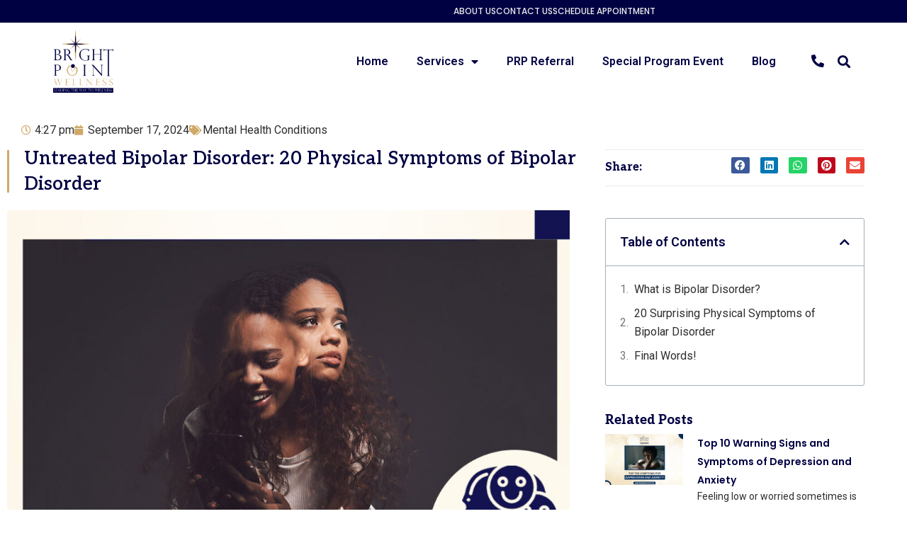

--- FILE ---
content_type: text/html; charset=UTF-8
request_url: https://www.brightpoint-md.com/health-conditions/untreated-bipolar-disorder-physical-symptoms/
body_size: 48440
content:
<!DOCTYPE html>
<html lang="en-US">
<head>
<meta charset="UTF-8">
<meta name="viewport" content="width=device-width, initial-scale=1">
	<link rel="profile" href="https://gmpg.org/xfn/11"> 
	<title>Untreated Bipolar Disorder: 20 Physical Symptoms of Bipolar Disorder &#8211; Bright Point MD</title>
<meta name='robots' content='max-image-preview:large' />
<link rel="alternate" type="application/rss+xml" title="Bright Point MD &raquo; Feed" href="https://www.brightpoint-md.com/feed/" />
<link rel="alternate" type="application/rss+xml" title="Bright Point MD &raquo; Comments Feed" href="https://www.brightpoint-md.com/comments/feed/" />
<link rel="alternate" type="application/rss+xml" title="Bright Point MD &raquo; Untreated Bipolar Disorder: 20 Physical Symptoms of Bipolar Disorder Comments Feed" href="https://www.brightpoint-md.com/health-conditions/untreated-bipolar-disorder-physical-symptoms/feed/" />
<link rel="alternate" title="oEmbed (JSON)" type="application/json+oembed" href="https://www.brightpoint-md.com/wp-json/oembed/1.0/embed?url=https%3A%2F%2Fwww.brightpoint-md.com%2Fhealth-conditions%2Funtreated-bipolar-disorder-physical-symptoms%2F" />
<link rel="alternate" title="oEmbed (XML)" type="text/xml+oembed" href="https://www.brightpoint-md.com/wp-json/oembed/1.0/embed?url=https%3A%2F%2Fwww.brightpoint-md.com%2Fhealth-conditions%2Funtreated-bipolar-disorder-physical-symptoms%2F&#038;format=xml" />
<style id='wp-img-auto-sizes-contain-inline-css'>
img:is([sizes=auto i],[sizes^="auto," i]){contain-intrinsic-size:3000px 1500px}
/*# sourceURL=wp-img-auto-sizes-contain-inline-css */
</style>
<link rel='stylesheet' id='astra-theme-css-css' href='https://www.brightpoint-md.com/wp-content/themes/astra/assets/css/minified/main.min.css?ver=4.12.1' media='all' />
<style id='astra-theme-css-inline-css'>
:root{--ast-post-nav-space:0;--ast-container-default-xlg-padding:3em;--ast-container-default-lg-padding:3em;--ast-container-default-slg-padding:2em;--ast-container-default-md-padding:3em;--ast-container-default-sm-padding:3em;--ast-container-default-xs-padding:2.4em;--ast-container-default-xxs-padding:1.8em;--ast-code-block-background:#ECEFF3;--ast-comment-inputs-background:#F9FAFB;--ast-normal-container-width:1200px;--ast-narrow-container-width:750px;--ast-blog-title-font-weight:normal;--ast-blog-meta-weight:inherit;--ast-global-color-primary:var(--ast-global-color-5);--ast-global-color-secondary:var(--ast-global-color-4);--ast-global-color-alternate-background:var(--ast-global-color-7);--ast-global-color-subtle-background:var(--ast-global-color-6);--ast-bg-style-guide:var( --ast-global-color-secondary,--ast-global-color-5 );--ast-shadow-style-guide:0px 0px 4px 0 #00000057;--ast-global-dark-bg-style:#fff;--ast-global-dark-lfs:#fbfbfb;--ast-widget-bg-color:#fafafa;--ast-wc-container-head-bg-color:#fbfbfb;--ast-title-layout-bg:#eeeeee;--ast-search-border-color:#e7e7e7;--ast-lifter-hover-bg:#e6e6e6;--ast-gallery-block-color:#000;--srfm-color-input-label:var(--ast-global-color-2);}html{font-size:100%;}a{color:var(--ast-global-color-0);}a:hover,a:focus{color:var(--ast-global-color-1);}body,button,input,select,textarea,.ast-button,.ast-custom-button{font-family:-apple-system,BlinkMacSystemFont,Segoe UI,Roboto,Oxygen-Sans,Ubuntu,Cantarell,Helvetica Neue,sans-serif;font-weight:400;font-size:16px;font-size:1rem;line-height:var(--ast-body-line-height,1.65em);}blockquote{color:var(--ast-global-color-3);}h1,h2,h3,h4,h5,h6,.entry-content :where(h1,h2,h3,h4,h5,h6),.site-title,.site-title a{font-weight:600;}.ast-site-identity .site-title a{color:var(--ast-global-color-2);}.site-title{font-size:26px;font-size:1.625rem;display:block;}.site-header .site-description{font-size:15px;font-size:0.9375rem;display:none;}.entry-title{font-size:26px;font-size:1.625rem;}.archive .ast-article-post .ast-article-inner,.blog .ast-article-post .ast-article-inner,.archive .ast-article-post .ast-article-inner:hover,.blog .ast-article-post .ast-article-inner:hover{overflow:hidden;}h1,.entry-content :where(h1){font-size:40px;font-size:2.5rem;font-weight:600;line-height:1.4em;}h2,.entry-content :where(h2){font-size:32px;font-size:2rem;font-weight:600;line-height:1.3em;}h3,.entry-content :where(h3){font-size:26px;font-size:1.625rem;font-weight:600;line-height:1.3em;}h4,.entry-content :where(h4){font-size:24px;font-size:1.5rem;line-height:1.2em;font-weight:600;}h5,.entry-content :where(h5){font-size:20px;font-size:1.25rem;line-height:1.2em;font-weight:600;}h6,.entry-content :where(h6){font-size:16px;font-size:1rem;line-height:1.25em;font-weight:600;}::selection{background-color:var(--ast-global-color-0);color:#ffffff;}body,h1,h2,h3,h4,h5,h6,.entry-title a,.entry-content :where(h1,h2,h3,h4,h5,h6){color:var(--ast-global-color-3);}.tagcloud a:hover,.tagcloud a:focus,.tagcloud a.current-item{color:#ffffff;border-color:var(--ast-global-color-0);background-color:var(--ast-global-color-0);}input:focus,input[type="text"]:focus,input[type="email"]:focus,input[type="url"]:focus,input[type="password"]:focus,input[type="reset"]:focus,input[type="search"]:focus,textarea:focus{border-color:var(--ast-global-color-0);}input[type="radio"]:checked,input[type=reset],input[type="checkbox"]:checked,input[type="checkbox"]:hover:checked,input[type="checkbox"]:focus:checked,input[type=range]::-webkit-slider-thumb{border-color:var(--ast-global-color-0);background-color:var(--ast-global-color-0);box-shadow:none;}.site-footer a:hover + .post-count,.site-footer a:focus + .post-count{background:var(--ast-global-color-0);border-color:var(--ast-global-color-0);}.single .nav-links .nav-previous,.single .nav-links .nav-next{color:var(--ast-global-color-0);}.entry-meta,.entry-meta *{line-height:1.45;color:var(--ast-global-color-0);}.entry-meta a:not(.ast-button):hover,.entry-meta a:not(.ast-button):hover *,.entry-meta a:not(.ast-button):focus,.entry-meta a:not(.ast-button):focus *,.page-links > .page-link,.page-links .page-link:hover,.post-navigation a:hover{color:var(--ast-global-color-1);}#cat option,.secondary .calendar_wrap thead a,.secondary .calendar_wrap thead a:visited{color:var(--ast-global-color-0);}.secondary .calendar_wrap #today,.ast-progress-val span{background:var(--ast-global-color-0);}.secondary a:hover + .post-count,.secondary a:focus + .post-count{background:var(--ast-global-color-0);border-color:var(--ast-global-color-0);}.calendar_wrap #today > a{color:#ffffff;}.page-links .page-link,.single .post-navigation a{color:var(--ast-global-color-0);}.ast-search-menu-icon .search-form button.search-submit{padding:0 4px;}.ast-search-menu-icon form.search-form{padding-right:0;}.ast-search-menu-icon.slide-search input.search-field{width:0;}.ast-header-search .ast-search-menu-icon.ast-dropdown-active .search-form,.ast-header-search .ast-search-menu-icon.ast-dropdown-active .search-field:focus{transition:all 0.2s;}.search-form input.search-field:focus{outline:none;}.ast-archive-title{color:var(--ast-global-color-2);}.widget-title,.widget .wp-block-heading{font-size:22px;font-size:1.375rem;color:var(--ast-global-color-2);}.ast-single-post .entry-content a,.ast-comment-content a:not(.ast-comment-edit-reply-wrap a){text-decoration:underline;}.ast-single-post .wp-block-button .wp-block-button__link,.ast-single-post .elementor-widget-button .elementor-button,.ast-single-post .entry-content .uagb-tab a,.ast-single-post .entry-content .uagb-ifb-cta a,.ast-single-post .entry-content .wp-block-uagb-buttons a,.ast-single-post .entry-content .uabb-module-content a,.ast-single-post .entry-content .uagb-post-grid a,.ast-single-post .entry-content .uagb-timeline a,.ast-single-post .entry-content .uagb-toc__wrap a,.ast-single-post .entry-content .uagb-taxomony-box a,.entry-content .wp-block-latest-posts > li > a,.ast-single-post .entry-content .wp-block-file__button,a.ast-post-filter-single,.ast-single-post .wp-block-buttons .wp-block-button.is-style-outline .wp-block-button__link,.ast-single-post .ast-comment-content .comment-reply-link,.ast-single-post .ast-comment-content .comment-edit-link{text-decoration:none;}.ast-search-menu-icon.slide-search a:focus-visible:focus-visible,.astra-search-icon:focus-visible,#close:focus-visible,a:focus-visible,.ast-menu-toggle:focus-visible,.site .skip-link:focus-visible,.wp-block-loginout input:focus-visible,.wp-block-search.wp-block-search__button-inside .wp-block-search__inside-wrapper,.ast-header-navigation-arrow:focus-visible,.ast-orders-table__row .ast-orders-table__cell:focus-visible,a#ast-apply-coupon:focus-visible,#ast-apply-coupon:focus-visible,#close:focus-visible,.button.search-submit:focus-visible,#search_submit:focus,.normal-search:focus-visible,.ast-header-account-wrap:focus-visible,.astra-cart-drawer-close:focus,.ast-single-variation:focus,.ast-button:focus,.ast-builder-button-wrap:has(.ast-custom-button-link:focus),.ast-builder-button-wrap .ast-custom-button-link:focus{outline-style:dotted;outline-color:inherit;outline-width:thin;}input:focus,input[type="text"]:focus,input[type="email"]:focus,input[type="url"]:focus,input[type="password"]:focus,input[type="reset"]:focus,input[type="search"]:focus,input[type="number"]:focus,textarea:focus,.wp-block-search__input:focus,[data-section="section-header-mobile-trigger"] .ast-button-wrap .ast-mobile-menu-trigger-minimal:focus,.ast-mobile-popup-drawer.active .menu-toggle-close:focus,#ast-scroll-top:focus,#coupon_code:focus,#ast-coupon-code:focus{border-style:dotted;border-color:inherit;border-width:thin;}input{outline:none;}.ast-logo-title-inline .site-logo-img{padding-right:1em;}body .ast-oembed-container *{position:absolute;top:0;width:100%;height:100%;left:0;}body .wp-block-embed-pocket-casts .ast-oembed-container *{position:unset;}.ast-single-post-featured-section + article {margin-top: 2em;}.site-content .ast-single-post-featured-section img {width: 100%;overflow: hidden;object-fit: cover;}.site > .ast-single-related-posts-container {margin-top: 0;}@media (min-width: 922px) {.ast-desktop .ast-container--narrow {max-width: var(--ast-narrow-container-width);margin: 0 auto;}}.ast-page-builder-template .hentry {margin: 0;}.ast-page-builder-template .site-content > .ast-container {max-width: 100%;padding: 0;}.ast-page-builder-template .site .site-content #primary {padding: 0;margin: 0;}.ast-page-builder-template .no-results {text-align: center;margin: 4em auto;}.ast-page-builder-template .ast-pagination {padding: 2em;}.ast-page-builder-template .entry-header.ast-no-title.ast-no-thumbnail {margin-top: 0;}.ast-page-builder-template .entry-header.ast-header-without-markup {margin-top: 0;margin-bottom: 0;}.ast-page-builder-template .entry-header.ast-no-title.ast-no-meta {margin-bottom: 0;}.ast-page-builder-template.single .post-navigation {padding-bottom: 2em;}.ast-page-builder-template.single-post .site-content > .ast-container {max-width: 100%;}.ast-page-builder-template .entry-header {margin-top: 2em;margin-left: auto;margin-right: auto;}.ast-page-builder-template .ast-archive-description {margin: 2em auto 0;padding-left: 20px;padding-right: 20px;}.ast-page-builder-template .ast-row {margin-left: 0;margin-right: 0;}.single.ast-page-builder-template .entry-header + .entry-content,.single.ast-page-builder-template .ast-single-entry-banner + .site-content article .entry-content {margin-bottom: 2em;}@media(min-width: 921px) {.ast-page-builder-template.archive.ast-right-sidebar .ast-row article,.ast-page-builder-template.archive.ast-left-sidebar .ast-row article {padding-left: 0;padding-right: 0;}}@media (max-width:921.9px){#ast-desktop-header{display:none;}}@media (min-width:922px){#ast-mobile-header{display:none;}}@media( max-width: 420px ) {.single .nav-links .nav-previous,.single .nav-links .nav-next {width: 100%;text-align: center;}}.wp-block-buttons.aligncenter{justify-content:center;}@media (max-width:921px){.ast-theme-transparent-header #primary,.ast-theme-transparent-header #secondary{padding:0;}}@media (max-width:921px){.ast-plain-container.ast-no-sidebar #primary{padding:0;}}.ast-plain-container.ast-no-sidebar #primary{margin-top:0;margin-bottom:0;}@media (min-width:1200px){.ast-plain-container.ast-no-sidebar #primary{margin-top:60px;margin-bottom:60px;}}.wp-block-button.is-style-outline .wp-block-button__link{border-color:var(--ast-global-color-0);}div.wp-block-button.is-style-outline > .wp-block-button__link:not(.has-text-color),div.wp-block-button.wp-block-button__link.is-style-outline:not(.has-text-color){color:var(--ast-global-color-0);}.wp-block-button.is-style-outline .wp-block-button__link:hover,.wp-block-buttons .wp-block-button.is-style-outline .wp-block-button__link:focus,.wp-block-buttons .wp-block-button.is-style-outline > .wp-block-button__link:not(.has-text-color):hover,.wp-block-buttons .wp-block-button.wp-block-button__link.is-style-outline:not(.has-text-color):hover{color:#ffffff;background-color:var(--ast-global-color-1);border-color:var(--ast-global-color-1);}.post-page-numbers.current .page-link,.ast-pagination .page-numbers.current{color:#ffffff;border-color:var(--ast-global-color-0);background-color:var(--ast-global-color-0);}.wp-block-button.is-style-outline .wp-block-button__link.wp-element-button,.ast-outline-button{border-color:var(--ast-global-color-0);font-family:inherit;font-weight:500;font-size:16px;font-size:1rem;line-height:1em;}.wp-block-buttons .wp-block-button.is-style-outline > .wp-block-button__link:not(.has-text-color),.wp-block-buttons .wp-block-button.wp-block-button__link.is-style-outline:not(.has-text-color),.ast-outline-button{color:var(--ast-global-color-0);}.wp-block-button.is-style-outline .wp-block-button__link:hover,.wp-block-buttons .wp-block-button.is-style-outline .wp-block-button__link:focus,.wp-block-buttons .wp-block-button.is-style-outline > .wp-block-button__link:not(.has-text-color):hover,.wp-block-buttons .wp-block-button.wp-block-button__link.is-style-outline:not(.has-text-color):hover,.ast-outline-button:hover,.ast-outline-button:focus,.wp-block-uagb-buttons-child .uagb-buttons-repeater.ast-outline-button:hover,.wp-block-uagb-buttons-child .uagb-buttons-repeater.ast-outline-button:focus{color:#ffffff;background-color:var(--ast-global-color-1);border-color:var(--ast-global-color-1);}.wp-block-button .wp-block-button__link.wp-element-button.is-style-outline:not(.has-background),.wp-block-button.is-style-outline>.wp-block-button__link.wp-element-button:not(.has-background),.ast-outline-button{background-color:transparent;}.entry-content[data-ast-blocks-layout] > figure{margin-bottom:1em;}h1.widget-title{font-weight:600;}h2.widget-title{font-weight:600;}h3.widget-title{font-weight:600;}.elementor-widget-container .elementor-loop-container .e-loop-item[data-elementor-type="loop-item"]{width:100%;}#page{display:flex;flex-direction:column;min-height:100vh;}.ast-404-layout-1 h1.page-title{color:var(--ast-global-color-2);}.single .post-navigation a{line-height:1em;height:inherit;}.error-404 .page-sub-title{font-size:1.5rem;font-weight:inherit;}.search .site-content .content-area .search-form{margin-bottom:0;}#page .site-content{flex-grow:1;}.widget{margin-bottom:1.25em;}#secondary li{line-height:1.5em;}#secondary .wp-block-group h2{margin-bottom:0.7em;}#secondary h2{font-size:1.7rem;}.ast-separate-container .ast-article-post,.ast-separate-container .ast-article-single,.ast-separate-container .comment-respond{padding:3em;}.ast-separate-container .ast-article-single .ast-article-single{padding:0;}.ast-article-single .wp-block-post-template-is-layout-grid{padding-left:0;}.ast-separate-container .comments-title,.ast-narrow-container .comments-title{padding:1.5em 2em;}.ast-page-builder-template .comment-form-textarea,.ast-comment-formwrap .ast-grid-common-col{padding:0;}.ast-comment-formwrap{padding:0;display:inline-flex;column-gap:20px;width:100%;margin-left:0;margin-right:0;}.comments-area textarea#comment:focus,.comments-area textarea#comment:active,.comments-area .ast-comment-formwrap input[type="text"]:focus,.comments-area .ast-comment-formwrap input[type="text"]:active {box-shadow:none;outline:none;}.archive.ast-page-builder-template .entry-header{margin-top:2em;}.ast-page-builder-template .ast-comment-formwrap{width:100%;}.entry-title{margin-bottom:0.5em;}.ast-archive-description p{font-size:inherit;font-weight:inherit;line-height:inherit;}.ast-separate-container .ast-comment-list li.depth-1,.hentry{margin-bottom:2em;}@media (min-width:921px){.ast-left-sidebar.ast-page-builder-template #secondary,.archive.ast-right-sidebar.ast-page-builder-template .site-main{padding-left:20px;padding-right:20px;}}@media (max-width:544px){.ast-comment-formwrap.ast-row{column-gap:10px;display:inline-block;}#ast-commentform .ast-grid-common-col{position:relative;width:100%;}}@media (min-width:1201px){.ast-separate-container .ast-article-post,.ast-separate-container .ast-article-single,.ast-separate-container .ast-author-box,.ast-separate-container .ast-404-layout-1,.ast-separate-container .no-results{padding:3em;}}@media (max-width:921px){.ast-left-sidebar #content > .ast-container{display:flex;flex-direction:column-reverse;width:100%;}}@media (min-width:922px){.ast-separate-container.ast-right-sidebar #primary,.ast-separate-container.ast-left-sidebar #primary{border:0;}.search-no-results.ast-separate-container #primary{margin-bottom:4em;}}.wp-block-button .wp-block-button__link{color:#ffffff;}.wp-block-button .wp-block-button__link:hover,.wp-block-button .wp-block-button__link:focus{color:#ffffff;background-color:var(--ast-global-color-1);border-color:var(--ast-global-color-1);}.elementor-widget-heading h1.elementor-heading-title{line-height:1.4em;}.elementor-widget-heading h2.elementor-heading-title{line-height:1.3em;}.elementor-widget-heading h3.elementor-heading-title{line-height:1.3em;}.elementor-widget-heading h4.elementor-heading-title{line-height:1.2em;}.elementor-widget-heading h5.elementor-heading-title{line-height:1.2em;}.elementor-widget-heading h6.elementor-heading-title{line-height:1.25em;}.wp-block-button .wp-block-button__link,.wp-block-search .wp-block-search__button,body .wp-block-file .wp-block-file__button{border-color:var(--ast-global-color-0);background-color:var(--ast-global-color-0);color:#ffffff;font-family:inherit;font-weight:500;line-height:1em;font-size:16px;font-size:1rem;padding-top:15px;padding-right:30px;padding-bottom:15px;padding-left:30px;}@media (max-width:921px){.wp-block-button .wp-block-button__link,.wp-block-search .wp-block-search__button,body .wp-block-file .wp-block-file__button{padding-top:14px;padding-right:28px;padding-bottom:14px;padding-left:28px;}}@media (max-width:544px){.wp-block-button .wp-block-button__link,.wp-block-search .wp-block-search__button,body .wp-block-file .wp-block-file__button{padding-top:12px;padding-right:24px;padding-bottom:12px;padding-left:24px;}}.menu-toggle,button,.ast-button,.ast-custom-button,.button,input#submit,input[type="button"],input[type="submit"],input[type="reset"],form[CLASS*="wp-block-search__"].wp-block-search .wp-block-search__inside-wrapper .wp-block-search__button,body .wp-block-file .wp-block-file__button,.search .search-submit{border-style:solid;border-top-width:0;border-right-width:0;border-left-width:0;border-bottom-width:0;color:#ffffff;border-color:var(--ast-global-color-0);background-color:var(--ast-global-color-0);padding-top:15px;padding-right:30px;padding-bottom:15px;padding-left:30px;font-family:inherit;font-weight:500;font-size:16px;font-size:1rem;line-height:1em;}button:focus,.menu-toggle:hover,button:hover,.ast-button:hover,.ast-custom-button:hover .button:hover,.ast-custom-button:hover ,input[type=reset]:hover,input[type=reset]:focus,input#submit:hover,input#submit:focus,input[type="button"]:hover,input[type="button"]:focus,input[type="submit"]:hover,input[type="submit"]:focus,form[CLASS*="wp-block-search__"].wp-block-search .wp-block-search__inside-wrapper .wp-block-search__button:hover,form[CLASS*="wp-block-search__"].wp-block-search .wp-block-search__inside-wrapper .wp-block-search__button:focus,body .wp-block-file .wp-block-file__button:hover,body .wp-block-file .wp-block-file__button:focus{color:#ffffff;background-color:var(--ast-global-color-1);border-color:var(--ast-global-color-1);}form[CLASS*="wp-block-search__"].wp-block-search .wp-block-search__inside-wrapper .wp-block-search__button.has-icon{padding-top:calc(15px - 3px);padding-right:calc(30px - 3px);padding-bottom:calc(15px - 3px);padding-left:calc(30px - 3px);}@media (max-width:921px){.menu-toggle,button,.ast-button,.ast-custom-button,.button,input#submit,input[type="button"],input[type="submit"],input[type="reset"],form[CLASS*="wp-block-search__"].wp-block-search .wp-block-search__inside-wrapper .wp-block-search__button,body .wp-block-file .wp-block-file__button,.search .search-submit{padding-top:14px;padding-right:28px;padding-bottom:14px;padding-left:28px;}}@media (max-width:544px){.menu-toggle,button,.ast-button,.ast-custom-button,.button,input#submit,input[type="button"],input[type="submit"],input[type="reset"],form[CLASS*="wp-block-search__"].wp-block-search .wp-block-search__inside-wrapper .wp-block-search__button,body .wp-block-file .wp-block-file__button,.search .search-submit{padding-top:12px;padding-right:24px;padding-bottom:12px;padding-left:24px;}}@media (max-width:921px){.ast-mobile-header-stack .main-header-bar .ast-search-menu-icon{display:inline-block;}.ast-header-break-point.ast-header-custom-item-outside .ast-mobile-header-stack .main-header-bar .ast-search-icon{margin:0;}.ast-comment-avatar-wrap img{max-width:2.5em;}.ast-comment-meta{padding:0 1.8888em 1.3333em;}.ast-separate-container .ast-comment-list li.depth-1{padding:1.5em 2.14em;}.ast-separate-container .comment-respond{padding:2em 2.14em;}}@media (min-width:544px){.ast-container{max-width:100%;}}@media (max-width:544px){.ast-separate-container .ast-article-post,.ast-separate-container .ast-article-single,.ast-separate-container .comments-title,.ast-separate-container .ast-archive-description{padding:1.5em 1em;}.ast-separate-container #content .ast-container{padding-left:0.54em;padding-right:0.54em;}.ast-separate-container .ast-comment-list .bypostauthor{padding:.5em;}.ast-search-menu-icon.ast-dropdown-active .search-field{width:170px;}} #ast-mobile-header .ast-site-header-cart-li a{pointer-events:none;}.ast-separate-container{background-color:#fefefe;background-image:none;}@media (max-width:921px){.site-title{display:block;}.site-header .site-description{display:none;}h1,.entry-content :where(h1){font-size:30px;}h2,.entry-content :where(h2){font-size:25px;}h3,.entry-content :where(h3){font-size:20px;}}@media (max-width:544px){.site-title{display:block;}.site-header .site-description{display:none;}h1,.entry-content :where(h1){font-size:30px;}h2,.entry-content :where(h2){font-size:25px;}h3,.entry-content :where(h3){font-size:20px;}}@media (max-width:921px){html{font-size:91.2%;}}@media (max-width:544px){html{font-size:91.2%;}}@media (min-width:922px){.ast-container{max-width:1240px;}}@media (min-width:922px){.site-content .ast-container{display:flex;}}@media (max-width:921px){.site-content .ast-container{flex-direction:column;}}@media (min-width:922px){.main-header-menu .sub-menu .menu-item.ast-left-align-sub-menu:hover > .sub-menu,.main-header-menu .sub-menu .menu-item.ast-left-align-sub-menu.focus > .sub-menu{margin-left:-0px;}}.site .comments-area{padding-bottom:3em;}.wp-block-file {display: flex;align-items: center;flex-wrap: wrap;justify-content: space-between;}.wp-block-pullquote {border: none;}.wp-block-pullquote blockquote::before {content: "\201D";font-family: "Helvetica",sans-serif;display: flex;transform: rotate( 180deg );font-size: 6rem;font-style: normal;line-height: 1;font-weight: bold;align-items: center;justify-content: center;}.has-text-align-right > blockquote::before {justify-content: flex-start;}.has-text-align-left > blockquote::before {justify-content: flex-end;}figure.wp-block-pullquote.is-style-solid-color blockquote {max-width: 100%;text-align: inherit;}:root {--wp--custom--ast-default-block-top-padding: 3em;--wp--custom--ast-default-block-right-padding: 3em;--wp--custom--ast-default-block-bottom-padding: 3em;--wp--custom--ast-default-block-left-padding: 3em;--wp--custom--ast-container-width: 1200px;--wp--custom--ast-content-width-size: 1200px;--wp--custom--ast-wide-width-size: calc(1200px + var(--wp--custom--ast-default-block-left-padding) + var(--wp--custom--ast-default-block-right-padding));}.ast-narrow-container {--wp--custom--ast-content-width-size: 750px;--wp--custom--ast-wide-width-size: 750px;}@media(max-width: 921px) {:root {--wp--custom--ast-default-block-top-padding: 3em;--wp--custom--ast-default-block-right-padding: 2em;--wp--custom--ast-default-block-bottom-padding: 3em;--wp--custom--ast-default-block-left-padding: 2em;}}@media(max-width: 544px) {:root {--wp--custom--ast-default-block-top-padding: 3em;--wp--custom--ast-default-block-right-padding: 1.5em;--wp--custom--ast-default-block-bottom-padding: 3em;--wp--custom--ast-default-block-left-padding: 1.5em;}}.entry-content > .wp-block-group,.entry-content > .wp-block-cover,.entry-content > .wp-block-columns {padding-top: var(--wp--custom--ast-default-block-top-padding);padding-right: var(--wp--custom--ast-default-block-right-padding);padding-bottom: var(--wp--custom--ast-default-block-bottom-padding);padding-left: var(--wp--custom--ast-default-block-left-padding);}.ast-plain-container.ast-no-sidebar .entry-content > .alignfull,.ast-page-builder-template .ast-no-sidebar .entry-content > .alignfull {margin-left: calc( -50vw + 50%);margin-right: calc( -50vw + 50%);max-width: 100vw;width: 100vw;}.ast-plain-container.ast-no-sidebar .entry-content .alignfull .alignfull,.ast-page-builder-template.ast-no-sidebar .entry-content .alignfull .alignfull,.ast-plain-container.ast-no-sidebar .entry-content .alignfull .alignwide,.ast-page-builder-template.ast-no-sidebar .entry-content .alignfull .alignwide,.ast-plain-container.ast-no-sidebar .entry-content .alignwide .alignfull,.ast-page-builder-template.ast-no-sidebar .entry-content .alignwide .alignfull,.ast-plain-container.ast-no-sidebar .entry-content .alignwide .alignwide,.ast-page-builder-template.ast-no-sidebar .entry-content .alignwide .alignwide,.ast-plain-container.ast-no-sidebar .entry-content .wp-block-column .alignfull,.ast-page-builder-template.ast-no-sidebar .entry-content .wp-block-column .alignfull,.ast-plain-container.ast-no-sidebar .entry-content .wp-block-column .alignwide,.ast-page-builder-template.ast-no-sidebar .entry-content .wp-block-column .alignwide {margin-left: auto;margin-right: auto;width: 100%;}[data-ast-blocks-layout] .wp-block-separator:not(.is-style-dots) {height: 0;}[data-ast-blocks-layout] .wp-block-separator {margin: 20px auto;}[data-ast-blocks-layout] .wp-block-separator:not(.is-style-wide):not(.is-style-dots) {max-width: 100px;}[data-ast-blocks-layout] .wp-block-separator.has-background {padding: 0;}.entry-content[data-ast-blocks-layout] > * {max-width: var(--wp--custom--ast-content-width-size);margin-left: auto;margin-right: auto;}.entry-content[data-ast-blocks-layout] > .alignwide {max-width: var(--wp--custom--ast-wide-width-size);}.entry-content[data-ast-blocks-layout] .alignfull {max-width: none;}.entry-content .wp-block-columns {margin-bottom: 0;}blockquote {margin: 1.5em;border-color: rgba(0,0,0,0.05);}.wp-block-quote:not(.has-text-align-right):not(.has-text-align-center) {border-left: 5px solid rgba(0,0,0,0.05);}.has-text-align-right > blockquote,blockquote.has-text-align-right {border-right: 5px solid rgba(0,0,0,0.05);}.has-text-align-left > blockquote,blockquote.has-text-align-left {border-left: 5px solid rgba(0,0,0,0.05);}.wp-block-site-tagline,.wp-block-latest-posts .read-more {margin-top: 15px;}.wp-block-loginout p label {display: block;}.wp-block-loginout p:not(.login-remember):not(.login-submit) input {width: 100%;}.wp-block-loginout input:focus {border-color: transparent;}.wp-block-loginout input:focus {outline: thin dotted;}.entry-content .wp-block-media-text .wp-block-media-text__content {padding: 0 0 0 8%;}.entry-content .wp-block-media-text.has-media-on-the-right .wp-block-media-text__content {padding: 0 8% 0 0;}.entry-content .wp-block-media-text.has-background .wp-block-media-text__content {padding: 8%;}.entry-content .wp-block-cover:not([class*="background-color"]):not(.has-text-color.has-link-color) .wp-block-cover__inner-container,.entry-content .wp-block-cover:not([class*="background-color"]) .wp-block-cover-image-text,.entry-content .wp-block-cover:not([class*="background-color"]) .wp-block-cover-text,.entry-content .wp-block-cover-image:not([class*="background-color"]) .wp-block-cover__inner-container,.entry-content .wp-block-cover-image:not([class*="background-color"]) .wp-block-cover-image-text,.entry-content .wp-block-cover-image:not([class*="background-color"]) .wp-block-cover-text {color: var(--ast-global-color-primary,var(--ast-global-color-5));}.wp-block-loginout .login-remember input {width: 1.1rem;height: 1.1rem;margin: 0 5px 4px 0;vertical-align: middle;}.wp-block-latest-posts > li > *:first-child,.wp-block-latest-posts:not(.is-grid) > li:first-child {margin-top: 0;}.entry-content > .wp-block-buttons,.entry-content > .wp-block-uagb-buttons {margin-bottom: 1.5em;}.wp-block-search__inside-wrapper .wp-block-search__input {padding: 0 10px;color: var(--ast-global-color-3);background: var(--ast-global-color-primary,var(--ast-global-color-5));border-color: var(--ast-border-color);}.wp-block-latest-posts .read-more {margin-bottom: 1.5em;}.wp-block-search__no-button .wp-block-search__inside-wrapper .wp-block-search__input {padding-top: 5px;padding-bottom: 5px;}.wp-block-latest-posts .wp-block-latest-posts__post-date,.wp-block-latest-posts .wp-block-latest-posts__post-author {font-size: 1rem;}.wp-block-latest-posts > li > *,.wp-block-latest-posts:not(.is-grid) > li {margin-top: 12px;margin-bottom: 12px;}.ast-page-builder-template .entry-content[data-ast-blocks-layout] > .alignwide:where(:not(.uagb-is-root-container):not(.spectra-is-root-container)) > * {max-width: var(--wp--custom--ast-wide-width-size);}.ast-page-builder-template .entry-content[data-ast-blocks-layout] > .inherit-container-width > *,.ast-page-builder-template .entry-content[data-ast-blocks-layout] > *:not(.wp-block-group):where(:not(.uagb-is-root-container):not(.spectra-is-root-container)) > *,.entry-content[data-ast-blocks-layout] > .wp-block-cover .wp-block-cover__inner-container {max-width: var(--wp--custom--ast-content-width-size) ;margin-left: auto;margin-right: auto;}.ast-page-builder-template .entry-content[data-ast-blocks-layout] > *,.ast-page-builder-template .entry-content[data-ast-blocks-layout] > .alignfull:where(:not(.wp-block-group):not(.uagb-is-root-container):not(.spectra-is-root-container)) > * {max-width: none;}.entry-content[data-ast-blocks-layout] .wp-block-cover:not(.alignleft):not(.alignright) {width: auto;}@media(max-width: 1200px) {.ast-separate-container .entry-content > .alignfull,.ast-separate-container .entry-content[data-ast-blocks-layout] > .alignwide,.ast-plain-container .entry-content[data-ast-blocks-layout] > .alignwide,.ast-plain-container .entry-content .alignfull {margin-left: calc(-1 * min(var(--ast-container-default-xlg-padding),20px)) ;margin-right: calc(-1 * min(var(--ast-container-default-xlg-padding),20px));}}@media(min-width: 1201px) {.ast-separate-container .entry-content > .alignfull {margin-left: calc(-1 * var(--ast-container-default-xlg-padding) );margin-right: calc(-1 * var(--ast-container-default-xlg-padding) );}.ast-separate-container .entry-content[data-ast-blocks-layout] > .alignwide,.ast-plain-container .entry-content[data-ast-blocks-layout] > .alignwide {margin-left: calc(-1 * var(--wp--custom--ast-default-block-left-padding) );margin-right: calc(-1 * var(--wp--custom--ast-default-block-right-padding) );}}@media(min-width: 921px) {.ast-separate-container .entry-content .wp-block-group.alignwide:not(.inherit-container-width) > :where(:not(.alignleft):not(.alignright)),.ast-plain-container .entry-content .wp-block-group.alignwide:not(.inherit-container-width) > :where(:not(.alignleft):not(.alignright)) {max-width: calc( var(--wp--custom--ast-content-width-size) + 80px );}.ast-plain-container.ast-right-sidebar .entry-content[data-ast-blocks-layout] .alignfull,.ast-plain-container.ast-left-sidebar .entry-content[data-ast-blocks-layout] .alignfull {margin-left: -60px;margin-right: -60px;}}@media(min-width: 544px) {.entry-content > .alignleft {margin-right: 20px;}.entry-content > .alignright {margin-left: 20px;}}@media (max-width:544px){.wp-block-columns .wp-block-column:not(:last-child){margin-bottom:20px;}.wp-block-latest-posts{margin:0;}}@media( max-width: 600px ) {.entry-content .wp-block-media-text .wp-block-media-text__content,.entry-content .wp-block-media-text.has-media-on-the-right .wp-block-media-text__content {padding: 8% 0 0;}.entry-content .wp-block-media-text.has-background .wp-block-media-text__content {padding: 8%;}}.ast-page-builder-template .entry-header {padding-left: 0;}.ast-narrow-container .site-content .wp-block-uagb-image--align-full .wp-block-uagb-image__figure {max-width: 100%;margin-left: auto;margin-right: auto;}.entry-content ul,.entry-content ol {padding: revert;margin: revert;}.entry-content ul.wc-block-product-template{padding: 0;}:root .has-ast-global-color-0-color{color:var(--ast-global-color-0);}:root .has-ast-global-color-0-background-color{background-color:var(--ast-global-color-0);}:root .wp-block-button .has-ast-global-color-0-color{color:var(--ast-global-color-0);}:root .wp-block-button .has-ast-global-color-0-background-color{background-color:var(--ast-global-color-0);}:root .has-ast-global-color-1-color{color:var(--ast-global-color-1);}:root .has-ast-global-color-1-background-color{background-color:var(--ast-global-color-1);}:root .wp-block-button .has-ast-global-color-1-color{color:var(--ast-global-color-1);}:root .wp-block-button .has-ast-global-color-1-background-color{background-color:var(--ast-global-color-1);}:root .has-ast-global-color-2-color{color:var(--ast-global-color-2);}:root .has-ast-global-color-2-background-color{background-color:var(--ast-global-color-2);}:root .wp-block-button .has-ast-global-color-2-color{color:var(--ast-global-color-2);}:root .wp-block-button .has-ast-global-color-2-background-color{background-color:var(--ast-global-color-2);}:root .has-ast-global-color-3-color{color:var(--ast-global-color-3);}:root .has-ast-global-color-3-background-color{background-color:var(--ast-global-color-3);}:root .wp-block-button .has-ast-global-color-3-color{color:var(--ast-global-color-3);}:root .wp-block-button .has-ast-global-color-3-background-color{background-color:var(--ast-global-color-3);}:root .has-ast-global-color-4-color{color:var(--ast-global-color-4);}:root .has-ast-global-color-4-background-color{background-color:var(--ast-global-color-4);}:root .wp-block-button .has-ast-global-color-4-color{color:var(--ast-global-color-4);}:root .wp-block-button .has-ast-global-color-4-background-color{background-color:var(--ast-global-color-4);}:root .has-ast-global-color-5-color{color:var(--ast-global-color-5);}:root .has-ast-global-color-5-background-color{background-color:var(--ast-global-color-5);}:root .wp-block-button .has-ast-global-color-5-color{color:var(--ast-global-color-5);}:root .wp-block-button .has-ast-global-color-5-background-color{background-color:var(--ast-global-color-5);}:root .has-ast-global-color-6-color{color:var(--ast-global-color-6);}:root .has-ast-global-color-6-background-color{background-color:var(--ast-global-color-6);}:root .wp-block-button .has-ast-global-color-6-color{color:var(--ast-global-color-6);}:root .wp-block-button .has-ast-global-color-6-background-color{background-color:var(--ast-global-color-6);}:root .has-ast-global-color-7-color{color:var(--ast-global-color-7);}:root .has-ast-global-color-7-background-color{background-color:var(--ast-global-color-7);}:root .wp-block-button .has-ast-global-color-7-color{color:var(--ast-global-color-7);}:root .wp-block-button .has-ast-global-color-7-background-color{background-color:var(--ast-global-color-7);}:root .has-ast-global-color-8-color{color:var(--ast-global-color-8);}:root .has-ast-global-color-8-background-color{background-color:var(--ast-global-color-8);}:root .wp-block-button .has-ast-global-color-8-color{color:var(--ast-global-color-8);}:root .wp-block-button .has-ast-global-color-8-background-color{background-color:var(--ast-global-color-8);}:root{--ast-global-color-0:#046bd2;--ast-global-color-1:#045cb4;--ast-global-color-2:#1e293b;--ast-global-color-3:#334155;--ast-global-color-4:#f9fafb;--ast-global-color-5:#FFFFFF;--ast-global-color-6:#e2e8f0;--ast-global-color-7:#cbd5e1;--ast-global-color-8:#94a3b8;}:root {--ast-border-color : var(--ast-global-color-6);}.ast-single-entry-banner {-js-display: flex;display: flex;flex-direction: column;justify-content: center;text-align: center;position: relative;background: var(--ast-title-layout-bg);}.ast-single-entry-banner[data-banner-layout="layout-1"] {max-width: 1200px;background: inherit;padding: 20px 0;}.ast-single-entry-banner[data-banner-width-type="custom"] {margin: 0 auto;width: 100%;}.ast-single-entry-banner + .site-content .entry-header {margin-bottom: 0;}.site .ast-author-avatar {--ast-author-avatar-size: ;}a.ast-underline-text {text-decoration: underline;}.ast-container > .ast-terms-link {position: relative;display: block;}a.ast-button.ast-badge-tax {padding: 4px 8px;border-radius: 3px;font-size: inherit;}header.entry-header:not(.related-entry-header){text-align:left;}header.entry-header:not(.related-entry-header) .entry-title{font-weight:600;font-size:32px;font-size:2rem;}header.entry-header:not(.related-entry-header) > *:not(:last-child){margin-bottom:10px;}@media (max-width:921px){header.entry-header:not(.related-entry-header){text-align:left;}}@media (max-width:544px){header.entry-header:not(.related-entry-header){text-align:left;}}.ast-archive-entry-banner {-js-display: flex;display: flex;flex-direction: column;justify-content: center;text-align: center;position: relative;background: var(--ast-title-layout-bg);}.ast-archive-entry-banner[data-banner-width-type="custom"] {margin: 0 auto;width: 100%;}.ast-archive-entry-banner[data-banner-layout="layout-1"] {background: inherit;padding: 20px 0;text-align: left;}body.archive .ast-archive-description{max-width:1200px;width:100%;text-align:left;padding-top:3em;padding-right:3em;padding-bottom:3em;padding-left:3em;}body.archive .ast-archive-description .ast-archive-title,body.archive .ast-archive-description .ast-archive-title *{font-weight:600;font-size:32px;font-size:2rem;}body.archive .ast-archive-description > *:not(:last-child){margin-bottom:10px;}@media (max-width:921px){body.archive .ast-archive-description{text-align:left;}}@media (max-width:544px){body.archive .ast-archive-description{text-align:left;}}.ast-breadcrumbs .trail-browse,.ast-breadcrumbs .trail-items,.ast-breadcrumbs .trail-items li{display:inline-block;margin:0;padding:0;border:none;background:inherit;text-indent:0;text-decoration:none;}.ast-breadcrumbs .trail-browse{font-size:inherit;font-style:inherit;font-weight:inherit;color:inherit;}.ast-breadcrumbs .trail-items{list-style:none;}.trail-items li::after{padding:0 0.3em;content:"\00bb";}.trail-items li:last-of-type::after{display:none;}h1,h2,h3,h4,h5,h6,.entry-content :where(h1,h2,h3,h4,h5,h6){color:var(--ast-global-color-2);}.entry-title a{color:var(--ast-global-color-2);}@media (max-width:921px){.ast-builder-grid-row-container.ast-builder-grid-row-tablet-3-firstrow .ast-builder-grid-row > *:first-child,.ast-builder-grid-row-container.ast-builder-grid-row-tablet-3-lastrow .ast-builder-grid-row > *:last-child{grid-column:1 / -1;}}@media (max-width:544px){.ast-builder-grid-row-container.ast-builder-grid-row-mobile-3-firstrow .ast-builder-grid-row > *:first-child,.ast-builder-grid-row-container.ast-builder-grid-row-mobile-3-lastrow .ast-builder-grid-row > *:last-child{grid-column:1 / -1;}}.ast-builder-layout-element[data-section="title_tagline"]{display:flex;}@media (max-width:921px){.ast-header-break-point .ast-builder-layout-element[data-section="title_tagline"]{display:flex;}}@media (max-width:544px){.ast-header-break-point .ast-builder-layout-element[data-section="title_tagline"]{display:flex;}}.ast-builder-menu-1{font-family:inherit;font-weight:inherit;}.ast-builder-menu-1 .menu-item > .menu-link{color:var(--ast-global-color-3);}.ast-builder-menu-1 .menu-item > .ast-menu-toggle{color:var(--ast-global-color-3);}.ast-builder-menu-1 .menu-item:hover > .menu-link,.ast-builder-menu-1 .inline-on-mobile .menu-item:hover > .ast-menu-toggle{color:var(--ast-global-color-1);}.ast-builder-menu-1 .menu-item:hover > .ast-menu-toggle{color:var(--ast-global-color-1);}.ast-builder-menu-1 .menu-item.current-menu-item > .menu-link,.ast-builder-menu-1 .inline-on-mobile .menu-item.current-menu-item > .ast-menu-toggle,.ast-builder-menu-1 .current-menu-ancestor > .menu-link{color:var(--ast-global-color-1);}.ast-builder-menu-1 .menu-item.current-menu-item > .ast-menu-toggle{color:var(--ast-global-color-1);}.ast-builder-menu-1 .sub-menu,.ast-builder-menu-1 .inline-on-mobile .sub-menu{border-top-width:2px;border-bottom-width:0;border-right-width:0;border-left-width:0;border-color:var(--ast-global-color-0);border-style:solid;}.ast-builder-menu-1 .sub-menu .sub-menu{top:-2px;}.ast-builder-menu-1 .main-header-menu > .menu-item > .sub-menu,.ast-builder-menu-1 .main-header-menu > .menu-item > .astra-full-megamenu-wrapper{margin-top:0;}.ast-desktop .ast-builder-menu-1 .main-header-menu > .menu-item > .sub-menu:before,.ast-desktop .ast-builder-menu-1 .main-header-menu > .menu-item > .astra-full-megamenu-wrapper:before{height:calc( 0px + 2px + 5px );}.ast-desktop .ast-builder-menu-1 .menu-item .sub-menu .menu-link{border-style:none;}@media (max-width:921px){.ast-header-break-point .ast-builder-menu-1 .menu-item.menu-item-has-children > .ast-menu-toggle{top:0;}.ast-builder-menu-1 .inline-on-mobile .menu-item.menu-item-has-children > .ast-menu-toggle{right:-15px;}.ast-builder-menu-1 .menu-item-has-children > .menu-link:after{content:unset;}.ast-builder-menu-1 .main-header-menu > .menu-item > .sub-menu,.ast-builder-menu-1 .main-header-menu > .menu-item > .astra-full-megamenu-wrapper{margin-top:0;}}@media (max-width:544px){.ast-header-break-point .ast-builder-menu-1 .menu-item.menu-item-has-children > .ast-menu-toggle{top:0;}.ast-builder-menu-1 .main-header-menu > .menu-item > .sub-menu,.ast-builder-menu-1 .main-header-menu > .menu-item > .astra-full-megamenu-wrapper{margin-top:0;}}.ast-builder-menu-1{display:flex;}@media (max-width:921px){.ast-header-break-point .ast-builder-menu-1{display:flex;}}@media (max-width:544px){.ast-header-break-point .ast-builder-menu-1{display:flex;}}.site-below-footer-wrap{padding-top:20px;padding-bottom:20px;}.site-below-footer-wrap[data-section="section-below-footer-builder"]{background-color:var(--ast-global-color-5);min-height:80px;border-style:solid;border-width:0px;border-top-width:1px;border-top-color:var(--ast-global-color-subtle-background,--ast-global-color-6);}.site-below-footer-wrap[data-section="section-below-footer-builder"] .ast-builder-grid-row{max-width:1200px;min-height:80px;margin-left:auto;margin-right:auto;}.site-below-footer-wrap[data-section="section-below-footer-builder"] .ast-builder-grid-row,.site-below-footer-wrap[data-section="section-below-footer-builder"] .site-footer-section{align-items:flex-start;}.site-below-footer-wrap[data-section="section-below-footer-builder"].ast-footer-row-inline .site-footer-section{display:flex;margin-bottom:0;}.ast-builder-grid-row-full .ast-builder-grid-row{grid-template-columns:1fr;}@media (max-width:921px){.site-below-footer-wrap[data-section="section-below-footer-builder"].ast-footer-row-tablet-inline .site-footer-section{display:flex;margin-bottom:0;}.site-below-footer-wrap[data-section="section-below-footer-builder"].ast-footer-row-tablet-stack .site-footer-section{display:block;margin-bottom:10px;}.ast-builder-grid-row-container.ast-builder-grid-row-tablet-full .ast-builder-grid-row{grid-template-columns:1fr;}}@media (max-width:544px){.site-below-footer-wrap[data-section="section-below-footer-builder"].ast-footer-row-mobile-inline .site-footer-section{display:flex;margin-bottom:0;}.site-below-footer-wrap[data-section="section-below-footer-builder"].ast-footer-row-mobile-stack .site-footer-section{display:block;margin-bottom:10px;}.ast-builder-grid-row-container.ast-builder-grid-row-mobile-full .ast-builder-grid-row{grid-template-columns:1fr;}}.site-below-footer-wrap[data-section="section-below-footer-builder"]{display:grid;}@media (max-width:921px){.ast-header-break-point .site-below-footer-wrap[data-section="section-below-footer-builder"]{display:grid;}}@media (max-width:544px){.ast-header-break-point .site-below-footer-wrap[data-section="section-below-footer-builder"]{display:grid;}}.ast-footer-copyright{text-align:center;}.ast-footer-copyright.site-footer-focus-item {color:var(--ast-global-color-3);}@media (max-width:921px){.ast-footer-copyright{text-align:center;}}@media (max-width:544px){.ast-footer-copyright{text-align:center;}}.ast-footer-copyright.site-footer-focus-item {font-size:16px;font-size:1rem;}.ast-footer-copyright.ast-builder-layout-element{display:flex;}@media (max-width:921px){.ast-header-break-point .ast-footer-copyright.ast-builder-layout-element{display:flex;}}@media (max-width:544px){.ast-header-break-point .ast-footer-copyright.ast-builder-layout-element{display:flex;}}.footer-widget-area.widget-area.site-footer-focus-item{width:auto;}.ast-footer-row-inline .footer-widget-area.widget-area.site-footer-focus-item{width:100%;}.elementor-widget-heading .elementor-heading-title{margin:0;}.elementor-page .ast-menu-toggle{color:unset !important;background:unset !important;}.elementor-post.elementor-grid-item.hentry{margin-bottom:0;}.woocommerce div.product .elementor-element.elementor-products-grid .related.products ul.products li.product,.elementor-element .elementor-wc-products .woocommerce[class*='columns-'] ul.products li.product{width:auto;margin:0;float:none;}.elementor-toc__list-wrapper{margin:0;}body .elementor hr{background-color:#ccc;margin:0;}.ast-left-sidebar .elementor-section.elementor-section-stretched,.ast-right-sidebar .elementor-section.elementor-section-stretched{max-width:100%;left:0 !important;}.elementor-posts-container [CLASS*="ast-width-"]{width:100%;}.elementor-template-full-width .ast-container{display:block;}.elementor-screen-only,.screen-reader-text,.screen-reader-text span,.ui-helper-hidden-accessible{top:0 !important;}@media (max-width:544px){.elementor-element .elementor-wc-products .woocommerce[class*="columns-"] ul.products li.product{width:auto;margin:0;}.elementor-element .woocommerce .woocommerce-result-count{float:none;}}.ast-header-break-point .main-header-bar{border-bottom-width:1px;}@media (min-width:922px){.main-header-bar{border-bottom-width:1px;}}.main-header-menu .menu-item, #astra-footer-menu .menu-item, .main-header-bar .ast-masthead-custom-menu-items{-js-display:flex;display:flex;-webkit-box-pack:center;-webkit-justify-content:center;-moz-box-pack:center;-ms-flex-pack:center;justify-content:center;-webkit-box-orient:vertical;-webkit-box-direction:normal;-webkit-flex-direction:column;-moz-box-orient:vertical;-moz-box-direction:normal;-ms-flex-direction:column;flex-direction:column;}.main-header-menu > .menu-item > .menu-link, #astra-footer-menu > .menu-item > .menu-link{height:100%;-webkit-box-align:center;-webkit-align-items:center;-moz-box-align:center;-ms-flex-align:center;align-items:center;-js-display:flex;display:flex;}.ast-header-break-point .main-navigation ul .menu-item .menu-link .icon-arrow:first-of-type svg{top:.2em;margin-top:0px;margin-left:0px;width:.65em;transform:translate(0, -2px) rotateZ(270deg);}.ast-mobile-popup-content .ast-submenu-expanded > .ast-menu-toggle{transform:rotateX(180deg);overflow-y:auto;}@media (min-width:922px){.ast-builder-menu .main-navigation > ul > li:last-child a{margin-right:0;}}.ast-separate-container .ast-article-inner{background-color:var(--ast-global-color-5);}@media (max-width:921px){.ast-separate-container .ast-article-inner{background-color:var(--ast-global-color-5);}}@media (max-width:544px){.ast-separate-container .ast-article-inner{background-color:var(--ast-global-color-5);}}.ast-separate-container .ast-article-single:not(.ast-related-post), .ast-separate-container .error-404, .ast-separate-container .no-results, .single.ast-separate-container .site-main .ast-author-meta, .ast-separate-container .related-posts-title-wrapper, .ast-separate-container .comments-count-wrapper, .ast-box-layout.ast-plain-container .site-content, .ast-padded-layout.ast-plain-container .site-content, .ast-separate-container .ast-archive-description, .ast-separate-container .comments-area .comment-respond, .ast-separate-container .comments-area .ast-comment-list li, .ast-separate-container .comments-area .comments-title{background-color:var(--ast-global-color-5);}@media (max-width:921px){.ast-separate-container .ast-article-single:not(.ast-related-post), .ast-separate-container .error-404, .ast-separate-container .no-results, .single.ast-separate-container .site-main .ast-author-meta, .ast-separate-container .related-posts-title-wrapper, .ast-separate-container .comments-count-wrapper, .ast-box-layout.ast-plain-container .site-content, .ast-padded-layout.ast-plain-container .site-content, .ast-separate-container .ast-archive-description{background-color:var(--ast-global-color-5);}}@media (max-width:544px){.ast-separate-container .ast-article-single:not(.ast-related-post), .ast-separate-container .error-404, .ast-separate-container .no-results, .single.ast-separate-container .site-main .ast-author-meta, .ast-separate-container .related-posts-title-wrapper, .ast-separate-container .comments-count-wrapper, .ast-box-layout.ast-plain-container .site-content, .ast-padded-layout.ast-plain-container .site-content, .ast-separate-container .ast-archive-description{background-color:var(--ast-global-color-5);}}.ast-separate-container.ast-two-container #secondary .widget{background-color:var(--ast-global-color-5);}@media (max-width:921px){.ast-separate-container.ast-two-container #secondary .widget{background-color:var(--ast-global-color-5);}}@media (max-width:544px){.ast-separate-container.ast-two-container #secondary .widget{background-color:var(--ast-global-color-5);}}.ast-plain-container, .ast-page-builder-template{background-color:var(--ast-global-color-5);}@media (max-width:921px){.ast-plain-container, .ast-page-builder-template{background-color:var(--ast-global-color-5);}}@media (max-width:544px){.ast-plain-container, .ast-page-builder-template{background-color:var(--ast-global-color-5);}}
		.ast-related-post-title, .entry-meta * {
			word-break: break-word;
		}
		.ast-related-post-cta.read-more .ast-related-post-link {
			text-decoration: none;
		}
		.ast-page-builder-template .ast-related-post .entry-header, .ast-related-post-content .entry-header, .ast-related-post-content .entry-meta {
			margin: 1em auto 1em auto;
			padding: 0;
		}
		.ast-related-posts-wrapper {
			display: grid;
			grid-column-gap: 25px;
			grid-row-gap: 25px;
		}
		.ast-related-posts-wrapper .ast-related-post, .ast-related-post-featured-section {
			padding: 0;
			margin: 0;
			width: 100%;
			position: relative;
		}
		.ast-related-posts-inner-section {
			height: 100%;
		}
		.post-has-thumb + .entry-header, .post-has-thumb + .entry-content {
			margin-top: 1em;
		}
		.ast-related-post-content .entry-meta {
			margin-top: 0.5em;
		}
		.ast-related-posts-inner-section .post-thumb-img-content {
			margin: 0;
			position: relative;
		}
		
				.ast-single-related-posts-container {
					border-top: 1px solid var(--ast-single-post-border, var(--ast-border-color));
				}
				.ast-separate-container .ast-single-related-posts-container {
					border-top: 0;
				}
				.ast-single-related-posts-container {
					padding-top: 2em;
				}
				.ast-related-posts-title-section {
					padding-bottom: 2em;
				}
				.ast-page-builder-template .ast-single-related-posts-container {
					margin-top: 0;
					padding-left: 20px;
					padding-right: 20px;
				}
				@media (max-width: 544px) {
					.ast-related-posts-title-section {
						padding-bottom: 1.5em;
					}
				}
			.ast-single-related-posts-container .ast-related-posts-wrapper{grid-template-columns:repeat( 2, 1fr );}.ast-related-posts-inner-section .ast-date-meta .posted-on, .ast-related-posts-inner-section .ast-date-meta .posted-on *{background:var(--ast-global-color-0);color:#ffffff;}.ast-related-posts-inner-section .ast-date-meta .posted-on .date-month, .ast-related-posts-inner-section .ast-date-meta .posted-on .date-year{color:#ffffff;}.ast-single-related-posts-container{background-color:var(--ast-global-color-5);}.ast-related-posts-title{color:var(--ast-global-color-2);font-size:26px;font-size:1.625rem;line-height:1.6em;}.ast-related-posts-title-section .ast-related-posts-title{text-align:left;}.ast-related-post-content .entry-header .ast-related-post-title, .ast-related-post-content .entry-header .ast-related-post-title a{color:var(--ast-global-color-2);font-weight:500;font-size:20px;font-size:1.25rem;line-height:1em;}.ast-related-post-content .entry-meta, .ast-related-post-content .entry-meta *{font-size:14px;font-size:0.875rem;line-height:1.6em;}.ast-related-post-excerpt{color:var(--ast-global-color-2);}.ast-related-cat-style--badge .cat-links > a, .ast-related-tag-style--badge .tags-links > a{border-style:solid;border-top-width:0;border-right-width:0;border-left-width:0;border-bottom-width:0;padding:4px 8px;border-radius:3px;font-size:inherit;color:#fff;border-color:var(--ast-global-color-0);background-color:var(--ast-global-color-0);}.ast-related-cat-style--badge .cat-links > a:hover, .ast-related-tag-style--badge .tags-links > a:hover{color:#fff;background-color:var(--ast-global-color-1);border-color:var(--ast-global-color-1);}.ast-related-cat-style--underline .cat-links > a, .ast-related-tag-style--underline .tags-links > a{text-decoration:underline;}@media (max-width:921px){.ast-single-related-posts-container .ast-related-posts-wrapper .ast-related-post{width:100%;}.ast-single-related-posts-container .ast-related-posts-wrapper{grid-template-columns:repeat( 2, 1fr );}.ast-single-related-posts-container{background-color:var(--ast-global-color-5);}}@media (max-width:544px){.ast-single-related-posts-container .ast-related-posts-wrapper{grid-template-columns:1fr;}.ast-single-related-posts-container{background-color:var(--ast-global-color-5);}}.site .ast-single-related-posts-container{padding-top:2.5em;padding-bottom:2.5em;padding-left:2.5em;padding-right:2.5em;margin-top:2em;}
		#ast-scroll-top {
			display: none;
			position: fixed;
			text-align: center;
			cursor: pointer;
			z-index: 99;
			width: 2.1em;
			height: 2.1em;
			line-height: 2.1;
			color: #ffffff;
			border-radius: 2px;
			content: "";
			outline: inherit;
		}
		@media (min-width: 769px) {
			#ast-scroll-top {
				content: "769";
			}
		}
		#ast-scroll-top .ast-icon.icon-arrow svg {
			margin-left: 0px;
			vertical-align: middle;
			transform: translate(0, -20%) rotate(180deg);
			width: 1.6em;
		}
		.ast-scroll-to-top-right {
			right: 30px;
			bottom: 30px;
		}
		.ast-scroll-to-top-left {
			left: 30px;
			bottom: 30px;
		}
	#ast-scroll-top{background-color:#cea968;font-size:15px;}@media (max-width:921px){#ast-scroll-top .ast-icon.icon-arrow svg{width:1em;}}.ast-mobile-header-content > *,.ast-desktop-header-content > * {padding: 10px 0;height: auto;}.ast-mobile-header-content > *:first-child,.ast-desktop-header-content > *:first-child {padding-top: 10px;}.ast-mobile-header-content > .ast-builder-menu,.ast-desktop-header-content > .ast-builder-menu {padding-top: 0;}.ast-mobile-header-content > *:last-child,.ast-desktop-header-content > *:last-child {padding-bottom: 0;}.ast-mobile-header-content .ast-search-menu-icon.ast-inline-search label,.ast-desktop-header-content .ast-search-menu-icon.ast-inline-search label {width: 100%;}.ast-desktop-header-content .main-header-bar-navigation .ast-submenu-expanded > .ast-menu-toggle::before {transform: rotateX(180deg);}#ast-desktop-header .ast-desktop-header-content,.ast-mobile-header-content .ast-search-icon,.ast-desktop-header-content .ast-search-icon,.ast-mobile-header-wrap .ast-mobile-header-content,.ast-main-header-nav-open.ast-popup-nav-open .ast-mobile-header-wrap .ast-mobile-header-content,.ast-main-header-nav-open.ast-popup-nav-open .ast-desktop-header-content {display: none;}.ast-main-header-nav-open.ast-header-break-point #ast-desktop-header .ast-desktop-header-content,.ast-main-header-nav-open.ast-header-break-point .ast-mobile-header-wrap .ast-mobile-header-content {display: block;}.ast-desktop .ast-desktop-header-content .astra-menu-animation-slide-up > .menu-item > .sub-menu,.ast-desktop .ast-desktop-header-content .astra-menu-animation-slide-up > .menu-item .menu-item > .sub-menu,.ast-desktop .ast-desktop-header-content .astra-menu-animation-slide-down > .menu-item > .sub-menu,.ast-desktop .ast-desktop-header-content .astra-menu-animation-slide-down > .menu-item .menu-item > .sub-menu,.ast-desktop .ast-desktop-header-content .astra-menu-animation-fade > .menu-item > .sub-menu,.ast-desktop .ast-desktop-header-content .astra-menu-animation-fade > .menu-item .menu-item > .sub-menu {opacity: 1;visibility: visible;}.ast-hfb-header.ast-default-menu-enable.ast-header-break-point .ast-mobile-header-wrap .ast-mobile-header-content .main-header-bar-navigation {width: unset;margin: unset;}.ast-mobile-header-content.content-align-flex-end .main-header-bar-navigation .menu-item-has-children > .ast-menu-toggle,.ast-desktop-header-content.content-align-flex-end .main-header-bar-navigation .menu-item-has-children > .ast-menu-toggle {left: calc( 20px - 0.907em);right: auto;}.ast-mobile-header-content .ast-search-menu-icon,.ast-mobile-header-content .ast-search-menu-icon.slide-search,.ast-desktop-header-content .ast-search-menu-icon,.ast-desktop-header-content .ast-search-menu-icon.slide-search {width: 100%;position: relative;display: block;right: auto;transform: none;}.ast-mobile-header-content .ast-search-menu-icon.slide-search .search-form,.ast-mobile-header-content .ast-search-menu-icon .search-form,.ast-desktop-header-content .ast-search-menu-icon.slide-search .search-form,.ast-desktop-header-content .ast-search-menu-icon .search-form {right: 0;visibility: visible;opacity: 1;position: relative;top: auto;transform: none;padding: 0;display: block;overflow: hidden;}.ast-mobile-header-content .ast-search-menu-icon.ast-inline-search .search-field,.ast-mobile-header-content .ast-search-menu-icon .search-field,.ast-desktop-header-content .ast-search-menu-icon.ast-inline-search .search-field,.ast-desktop-header-content .ast-search-menu-icon .search-field {width: 100%;padding-right: 5.5em;}.ast-mobile-header-content .ast-search-menu-icon .search-submit,.ast-desktop-header-content .ast-search-menu-icon .search-submit {display: block;position: absolute;height: 100%;top: 0;right: 0;padding: 0 1em;border-radius: 0;}.ast-hfb-header.ast-default-menu-enable.ast-header-break-point .ast-mobile-header-wrap .ast-mobile-header-content .main-header-bar-navigation ul .sub-menu .menu-link {padding-left: 30px;}.ast-hfb-header.ast-default-menu-enable.ast-header-break-point .ast-mobile-header-wrap .ast-mobile-header-content .main-header-bar-navigation .sub-menu .menu-item .menu-item .menu-link {padding-left: 40px;}.ast-mobile-popup-drawer.active .ast-mobile-popup-inner{background-color:#ffffff;;}.ast-mobile-header-wrap .ast-mobile-header-content, .ast-desktop-header-content{background-color:#ffffff;;}.ast-mobile-popup-content > *, .ast-mobile-header-content > *, .ast-desktop-popup-content > *, .ast-desktop-header-content > *{padding-top:0;padding-bottom:0;}.content-align-flex-start .ast-builder-layout-element{justify-content:flex-start;}.content-align-flex-start .main-header-menu{text-align:left;}.ast-mobile-popup-drawer.active .menu-toggle-close{color:#3a3a3a;}.ast-mobile-header-wrap .ast-primary-header-bar,.ast-primary-header-bar .site-primary-header-wrap{min-height:80px;}.ast-desktop .ast-primary-header-bar .main-header-menu > .menu-item{line-height:80px;}.ast-header-break-point #masthead .ast-mobile-header-wrap .ast-primary-header-bar,.ast-header-break-point #masthead .ast-mobile-header-wrap .ast-below-header-bar,.ast-header-break-point #masthead .ast-mobile-header-wrap .ast-above-header-bar{padding-left:20px;padding-right:20px;}.ast-header-break-point .ast-primary-header-bar{border-bottom-width:1px;border-bottom-color:var( --ast-global-color-subtle-background,--ast-global-color-7 );border-bottom-style:solid;}@media (min-width:922px){.ast-primary-header-bar{border-bottom-width:1px;border-bottom-color:var( --ast-global-color-subtle-background,--ast-global-color-7 );border-bottom-style:solid;}}.ast-primary-header-bar{background-color:var( --ast-global-color-primary,--ast-global-color-4 );}.ast-primary-header-bar{display:block;}@media (max-width:921px){.ast-header-break-point .ast-primary-header-bar{display:grid;}}@media (max-width:544px){.ast-header-break-point .ast-primary-header-bar{display:grid;}}[data-section="section-header-mobile-trigger"] .ast-button-wrap .ast-mobile-menu-trigger-minimal{color:var(--ast-global-color-0);border:none;background:transparent;}[data-section="section-header-mobile-trigger"] .ast-button-wrap .mobile-menu-toggle-icon .ast-mobile-svg{width:20px;height:20px;fill:var(--ast-global-color-0);}[data-section="section-header-mobile-trigger"] .ast-button-wrap .mobile-menu-wrap .mobile-menu{color:var(--ast-global-color-0);}.ast-builder-menu-mobile .main-navigation .main-header-menu .menu-item > .menu-link{color:var(--ast-global-color-3);}.ast-builder-menu-mobile .main-navigation .main-header-menu .menu-item > .ast-menu-toggle{color:var(--ast-global-color-3);}.ast-builder-menu-mobile .main-navigation .main-header-menu .menu-item:hover > .menu-link, .ast-builder-menu-mobile .main-navigation .inline-on-mobile .menu-item:hover > .ast-menu-toggle{color:var(--ast-global-color-1);}.ast-builder-menu-mobile .menu-item:hover > .menu-link, .ast-builder-menu-mobile .main-navigation .inline-on-mobile .menu-item:hover > .ast-menu-toggle{color:var(--ast-global-color-1);}.ast-builder-menu-mobile .main-navigation .menu-item:hover > .ast-menu-toggle{color:var(--ast-global-color-1);}.ast-builder-menu-mobile .main-navigation .menu-item.current-menu-item > .menu-link, .ast-builder-menu-mobile .main-navigation .inline-on-mobile .menu-item.current-menu-item > .ast-menu-toggle, .ast-builder-menu-mobile .main-navigation .menu-item.current-menu-ancestor > .menu-link, .ast-builder-menu-mobile .main-navigation .menu-item.current-menu-ancestor > .ast-menu-toggle{color:var(--ast-global-color-1);}.ast-builder-menu-mobile .main-navigation .menu-item.current-menu-item > .ast-menu-toggle{color:var(--ast-global-color-1);}.ast-builder-menu-mobile .main-navigation .menu-item.menu-item-has-children > .ast-menu-toggle{top:0;}.ast-builder-menu-mobile .main-navigation .menu-item-has-children > .menu-link:after{content:unset;}.ast-hfb-header .ast-builder-menu-mobile .main-header-menu, .ast-hfb-header .ast-builder-menu-mobile .main-navigation .menu-item .menu-link, .ast-hfb-header .ast-builder-menu-mobile .main-navigation .menu-item .sub-menu .menu-link{border-style:none;}.ast-builder-menu-mobile .main-navigation .menu-item.menu-item-has-children > .ast-menu-toggle{top:0;}@media (max-width:921px){.ast-builder-menu-mobile .main-navigation .main-header-menu .menu-item > .menu-link{color:var(--ast-global-color-3);}.ast-builder-menu-mobile .main-navigation .main-header-menu .menu-item > .ast-menu-toggle{color:var(--ast-global-color-3);}.ast-builder-menu-mobile .main-navigation .main-header-menu .menu-item:hover > .menu-link, .ast-builder-menu-mobile .main-navigation .inline-on-mobile .menu-item:hover > .ast-menu-toggle{color:var(--ast-global-color-1);background:var(--ast-global-color-4);}.ast-builder-menu-mobile .main-navigation .menu-item:hover > .ast-menu-toggle{color:var(--ast-global-color-1);}.ast-builder-menu-mobile .main-navigation .menu-item.current-menu-item > .menu-link, .ast-builder-menu-mobile .main-navigation .inline-on-mobile .menu-item.current-menu-item > .ast-menu-toggle, .ast-builder-menu-mobile .main-navigation .menu-item.current-menu-ancestor > .menu-link, .ast-builder-menu-mobile .main-navigation .menu-item.current-menu-ancestor > .ast-menu-toggle{color:var(--ast-global-color-1);background:var(--ast-global-color-4);}.ast-builder-menu-mobile .main-navigation .menu-item.current-menu-item > .ast-menu-toggle{color:var(--ast-global-color-1);}.ast-builder-menu-mobile .main-navigation .menu-item.menu-item-has-children > .ast-menu-toggle{top:0;}.ast-builder-menu-mobile .main-navigation .menu-item-has-children > .menu-link:after{content:unset;}.ast-builder-menu-mobile .main-navigation .main-header-menu , .ast-builder-menu-mobile .main-navigation .main-header-menu .menu-link, .ast-builder-menu-mobile .main-navigation .main-header-menu .sub-menu{background-color:var(--ast-global-color-5);}}@media (max-width:544px){.ast-builder-menu-mobile .main-navigation .menu-item.menu-item-has-children > .ast-menu-toggle{top:0;}}.ast-builder-menu-mobile .main-navigation{display:block;}@media (max-width:921px){.ast-header-break-point .ast-builder-menu-mobile .main-navigation{display:block;}}@media (max-width:544px){.ast-header-break-point .ast-builder-menu-mobile .main-navigation{display:block;}}:root{--e-global-color-astglobalcolor0:#046bd2;--e-global-color-astglobalcolor1:#045cb4;--e-global-color-astglobalcolor2:#1e293b;--e-global-color-astglobalcolor3:#334155;--e-global-color-astglobalcolor4:#f9fafb;--e-global-color-astglobalcolor5:#FFFFFF;--e-global-color-astglobalcolor6:#e2e8f0;--e-global-color-astglobalcolor7:#cbd5e1;--e-global-color-astglobalcolor8:#94a3b8;}.comment-reply-title{font-size:26px;font-size:1.625rem;}.ast-comment-meta{line-height:1.666666667;color:var(--ast-global-color-0);font-size:13px;font-size:0.8125rem;}.ast-comment-list #cancel-comment-reply-link{font-size:16px;font-size:1rem;}.comments-title {padding: 1em 0 0;}.comments-title {word-wrap: break-word;font-weight: normal;}.ast-comment-list {margin: 0;word-wrap: break-word;padding-bottom: 0;list-style: none;}.ast-comment-list li {list-style: none;}.ast-comment-list .ast-comment-edit-reply-wrap {-js-display: flex;display: flex;justify-content: flex-end;}.ast-comment-list .comment-awaiting-moderation {margin-bottom: 0;}.ast-comment {padding: 0 ;}.ast-comment-info img {border-radius: 50%;}.ast-comment-cite-wrap cite {font-style: normal;}.comment-reply-title {font-weight: normal;line-height: 1.65;}.ast-comment-meta {margin-bottom: 0.5em;}.comments-area .comment-form-comment {width: 100%;border: none;margin: 0;padding: 0;}.comments-area .comment-notes,.comments-area .comment-textarea,.comments-area .form-allowed-tags {margin-bottom: 1.5em;}.comments-area .form-submit {margin-bottom: 0;}.comments-area textarea#comment,.comments-area .ast-comment-formwrap input[type="text"] {width: 100%;border-radius: 0;vertical-align: middle;margin-bottom: 10px;}.comments-area .no-comments {margin-top: 0.5em;margin-bottom: 0.5em;}.comments-area p.logged-in-as {margin-bottom: 1em;}.ast-separate-container .ast-comment-list {padding-bottom: 0;}.ast-separate-container .ast-comment-list li.depth-1 .children li,.ast-narrow-container .ast-comment-list li.depth-1 .children li {padding-bottom: 0;padding-top: 0;margin-bottom: 0;}.ast-separate-container .ast-comment-list .comment-respond {padding-top: 0;padding-bottom: 1em;background-color: transparent;}.ast-comment-list .comment .comment-respond {padding-bottom: 2em;border-bottom: none;}.ast-separate-container .ast-comment-list .bypostauthor,.ast-narrow-container .ast-comment-list .bypostauthor {padding: 2em;margin-bottom: 1em;}.ast-separate-container .ast-comment-list .bypostauthor li,.ast-narrow-container .ast-comment-list .bypostauthor li {background: transparent;margin-bottom: 0;padding: 0 0 0 2em;}.comment-content a {word-wrap: break-word;}.comment-form-legend {margin-bottom: unset;padding: 0 0.5em;}.ast-separate-container .ast-comment-list .pingback p {margin-bottom: 0;}.ast-separate-container .ast-comment-list li.depth-1,.ast-narrow-container .ast-comment-list li.depth-1 {padding: 3em;}.ast-comment-list > .comment:last-child .ast-comment {border: none;}.ast-separate-container .ast-comment-list .comment .comment-respond,.ast-narrow-container .ast-comment-list .comment .comment-respond {padding-bottom: 0;}.ast-separate-container .comment .comment-respond {margin-top: 2em;}.ast-separate-container .ast-comment-list li.depth-1 .ast-comment,.ast-separate-container .ast-comment-list li.depth-2 .ast-comment {border-bottom: 0;}.ast-plain-container .ast-comment,.ast-page-builder-template .ast-comment {padding: 2em 0;}.page.ast-page-builder-template .comments-area {margin-top: 2em;}.ast-page-builder-template .comment-respond {border-top: none;padding-bottom: 2em;}.ast-plain-container .comment-reply-title {padding-top: 1em;}.ast-comment-list .children {margin-left: 2em;}@media (max-width: 992px) {.ast-comment-list .children {margin-left: 1em;}}.ast-comment-list #cancel-comment-reply-link {white-space: nowrap;font-size: 13px;font-weight: normal;margin-left: 1em;}.ast-comment-info {display: flex;position: relative;}.ast-comment-meta {justify-content: right;padding: 0 3.4em 1.60em;}.comments-area #wp-comment-cookies-consent {margin-right: 10px;}.ast-page-builder-template .comments-area {padding-left: 20px;padding-right: 20px;margin-top: 0;margin-bottom: 2em;}.ast-separate-container .ast-comment-list .bypostauthor .bypostauthor {background: transparent;margin-bottom: 0;padding-right: 0;padding-bottom: 0;padding-top: 0;}@media (min-width:922px){.ast-separate-container .ast-comment-list li .comment-respond{padding-left:2.66666em;padding-right:2.66666em;}}@media (max-width:544px){.ast-separate-container .ast-comment-list li.depth-1{padding:1.5em 1em;margin-bottom:1.5em;}.ast-separate-container .ast-comment-list .bypostauthor{padding:.5em;}.ast-separate-container .comment-respond{padding:1.5em 1em;}.ast-separate-container .ast-comment-list .bypostauthor li{padding:0 0 0 .5em;}.ast-comment-list .children{margin-left:0.66666em;}}
				.ast-comment-time .timendate{
					margin-right: 0.5em;
				}
				.ast-separate-container .comment-reply-title {
					padding-top: 0;
				}
				.ast-comment-list .ast-edit-link {
					flex: 1;
				}
				.comments-area {
					border-top: 1px solid var(--ast-global-color-subtle-background, var(--ast-global-color-6));
					margin-top: 2em;
				}
				.ast-separate-container .comments-area {
					border-top: 0;
				}
			@media (max-width:921px){.ast-comment-avatar-wrap img{max-width:2.5em;}.comments-area{margin-top:1.5em;}.ast-comment-meta{padding:0 1.8888em 1.3333em;}.ast-separate-container .ast-comment-list li.depth-1{padding:1.5em 2.14em;}.ast-separate-container .comment-respond{padding:2em 2.14em;}.ast-comment-avatar-wrap{margin-right:0.5em;}}
/*# sourceURL=astra-theme-css-inline-css */
</style>
<link rel='stylesheet' id='font-awesome-5-all-css' href='https://www.brightpoint-md.com/wp-content/plugins/elementor/assets/lib/font-awesome/css/all.min.css?ver=3.34.2' media='all' />
<link rel='stylesheet' id='font-awesome-4-shim-css' href='https://www.brightpoint-md.com/wp-content/plugins/elementor/assets/lib/font-awesome/css/v4-shims.min.css?ver=3.34.2' media='all' />
<style id='wp-emoji-styles-inline-css'>

	img.wp-smiley, img.emoji {
		display: inline !important;
		border: none !important;
		box-shadow: none !important;
		height: 1em !important;
		width: 1em !important;
		margin: 0 0.07em !important;
		vertical-align: -0.1em !important;
		background: none !important;
		padding: 0 !important;
	}
/*# sourceURL=wp-emoji-styles-inline-css */
</style>
<link rel='stylesheet' id='wp-components-css' href='https://www.brightpoint-md.com/wp-includes/css/dist/components/style.min.css?ver=6.9' media='all' />
<link rel='stylesheet' id='wp-preferences-css' href='https://www.brightpoint-md.com/wp-includes/css/dist/preferences/style.min.css?ver=6.9' media='all' />
<link rel='stylesheet' id='wp-block-editor-css' href='https://www.brightpoint-md.com/wp-includes/css/dist/block-editor/style.min.css?ver=6.9' media='all' />
<link rel='stylesheet' id='popup-maker-block-library-style-css' href='https://www.brightpoint-md.com/wp-content/plugins/popup-maker/dist/packages/block-library-style.css?ver=dbea705cfafe089d65f1' media='all' />
<style id='global-styles-inline-css'>
:root{--wp--preset--aspect-ratio--square: 1;--wp--preset--aspect-ratio--4-3: 4/3;--wp--preset--aspect-ratio--3-4: 3/4;--wp--preset--aspect-ratio--3-2: 3/2;--wp--preset--aspect-ratio--2-3: 2/3;--wp--preset--aspect-ratio--16-9: 16/9;--wp--preset--aspect-ratio--9-16: 9/16;--wp--preset--color--black: #000000;--wp--preset--color--cyan-bluish-gray: #abb8c3;--wp--preset--color--white: #ffffff;--wp--preset--color--pale-pink: #f78da7;--wp--preset--color--vivid-red: #cf2e2e;--wp--preset--color--luminous-vivid-orange: #ff6900;--wp--preset--color--luminous-vivid-amber: #fcb900;--wp--preset--color--light-green-cyan: #7bdcb5;--wp--preset--color--vivid-green-cyan: #00d084;--wp--preset--color--pale-cyan-blue: #8ed1fc;--wp--preset--color--vivid-cyan-blue: #0693e3;--wp--preset--color--vivid-purple: #9b51e0;--wp--preset--color--ast-global-color-0: var(--ast-global-color-0);--wp--preset--color--ast-global-color-1: var(--ast-global-color-1);--wp--preset--color--ast-global-color-2: var(--ast-global-color-2);--wp--preset--color--ast-global-color-3: var(--ast-global-color-3);--wp--preset--color--ast-global-color-4: var(--ast-global-color-4);--wp--preset--color--ast-global-color-5: var(--ast-global-color-5);--wp--preset--color--ast-global-color-6: var(--ast-global-color-6);--wp--preset--color--ast-global-color-7: var(--ast-global-color-7);--wp--preset--color--ast-global-color-8: var(--ast-global-color-8);--wp--preset--gradient--vivid-cyan-blue-to-vivid-purple: linear-gradient(135deg,rgb(6,147,227) 0%,rgb(155,81,224) 100%);--wp--preset--gradient--light-green-cyan-to-vivid-green-cyan: linear-gradient(135deg,rgb(122,220,180) 0%,rgb(0,208,130) 100%);--wp--preset--gradient--luminous-vivid-amber-to-luminous-vivid-orange: linear-gradient(135deg,rgb(252,185,0) 0%,rgb(255,105,0) 100%);--wp--preset--gradient--luminous-vivid-orange-to-vivid-red: linear-gradient(135deg,rgb(255,105,0) 0%,rgb(207,46,46) 100%);--wp--preset--gradient--very-light-gray-to-cyan-bluish-gray: linear-gradient(135deg,rgb(238,238,238) 0%,rgb(169,184,195) 100%);--wp--preset--gradient--cool-to-warm-spectrum: linear-gradient(135deg,rgb(74,234,220) 0%,rgb(151,120,209) 20%,rgb(207,42,186) 40%,rgb(238,44,130) 60%,rgb(251,105,98) 80%,rgb(254,248,76) 100%);--wp--preset--gradient--blush-light-purple: linear-gradient(135deg,rgb(255,206,236) 0%,rgb(152,150,240) 100%);--wp--preset--gradient--blush-bordeaux: linear-gradient(135deg,rgb(254,205,165) 0%,rgb(254,45,45) 50%,rgb(107,0,62) 100%);--wp--preset--gradient--luminous-dusk: linear-gradient(135deg,rgb(255,203,112) 0%,rgb(199,81,192) 50%,rgb(65,88,208) 100%);--wp--preset--gradient--pale-ocean: linear-gradient(135deg,rgb(255,245,203) 0%,rgb(182,227,212) 50%,rgb(51,167,181) 100%);--wp--preset--gradient--electric-grass: linear-gradient(135deg,rgb(202,248,128) 0%,rgb(113,206,126) 100%);--wp--preset--gradient--midnight: linear-gradient(135deg,rgb(2,3,129) 0%,rgb(40,116,252) 100%);--wp--preset--font-size--small: 13px;--wp--preset--font-size--medium: 20px;--wp--preset--font-size--large: 36px;--wp--preset--font-size--x-large: 42px;--wp--preset--spacing--20: 0.44rem;--wp--preset--spacing--30: 0.67rem;--wp--preset--spacing--40: 1rem;--wp--preset--spacing--50: 1.5rem;--wp--preset--spacing--60: 2.25rem;--wp--preset--spacing--70: 3.38rem;--wp--preset--spacing--80: 5.06rem;--wp--preset--shadow--natural: 6px 6px 9px rgba(0, 0, 0, 0.2);--wp--preset--shadow--deep: 12px 12px 50px rgba(0, 0, 0, 0.4);--wp--preset--shadow--sharp: 6px 6px 0px rgba(0, 0, 0, 0.2);--wp--preset--shadow--outlined: 6px 6px 0px -3px rgb(255, 255, 255), 6px 6px rgb(0, 0, 0);--wp--preset--shadow--crisp: 6px 6px 0px rgb(0, 0, 0);}:root { --wp--style--global--content-size: var(--wp--custom--ast-content-width-size);--wp--style--global--wide-size: var(--wp--custom--ast-wide-width-size); }:where(body) { margin: 0; }.wp-site-blocks > .alignleft { float: left; margin-right: 2em; }.wp-site-blocks > .alignright { float: right; margin-left: 2em; }.wp-site-blocks > .aligncenter { justify-content: center; margin-left: auto; margin-right: auto; }:where(.wp-site-blocks) > * { margin-block-start: 24px; margin-block-end: 0; }:where(.wp-site-blocks) > :first-child { margin-block-start: 0; }:where(.wp-site-blocks) > :last-child { margin-block-end: 0; }:root { --wp--style--block-gap: 24px; }:root :where(.is-layout-flow) > :first-child{margin-block-start: 0;}:root :where(.is-layout-flow) > :last-child{margin-block-end: 0;}:root :where(.is-layout-flow) > *{margin-block-start: 24px;margin-block-end: 0;}:root :where(.is-layout-constrained) > :first-child{margin-block-start: 0;}:root :where(.is-layout-constrained) > :last-child{margin-block-end: 0;}:root :where(.is-layout-constrained) > *{margin-block-start: 24px;margin-block-end: 0;}:root :where(.is-layout-flex){gap: 24px;}:root :where(.is-layout-grid){gap: 24px;}.is-layout-flow > .alignleft{float: left;margin-inline-start: 0;margin-inline-end: 2em;}.is-layout-flow > .alignright{float: right;margin-inline-start: 2em;margin-inline-end: 0;}.is-layout-flow > .aligncenter{margin-left: auto !important;margin-right: auto !important;}.is-layout-constrained > .alignleft{float: left;margin-inline-start: 0;margin-inline-end: 2em;}.is-layout-constrained > .alignright{float: right;margin-inline-start: 2em;margin-inline-end: 0;}.is-layout-constrained > .aligncenter{margin-left: auto !important;margin-right: auto !important;}.is-layout-constrained > :where(:not(.alignleft):not(.alignright):not(.alignfull)){max-width: var(--wp--style--global--content-size);margin-left: auto !important;margin-right: auto !important;}.is-layout-constrained > .alignwide{max-width: var(--wp--style--global--wide-size);}body .is-layout-flex{display: flex;}.is-layout-flex{flex-wrap: wrap;align-items: center;}.is-layout-flex > :is(*, div){margin: 0;}body .is-layout-grid{display: grid;}.is-layout-grid > :is(*, div){margin: 0;}body{padding-top: 0px;padding-right: 0px;padding-bottom: 0px;padding-left: 0px;}a:where(:not(.wp-element-button)){text-decoration: none;}:root :where(.wp-element-button, .wp-block-button__link){background-color: #32373c;border-width: 0;color: #fff;font-family: inherit;font-size: inherit;font-style: inherit;font-weight: inherit;letter-spacing: inherit;line-height: inherit;padding-top: calc(0.667em + 2px);padding-right: calc(1.333em + 2px);padding-bottom: calc(0.667em + 2px);padding-left: calc(1.333em + 2px);text-decoration: none;text-transform: inherit;}.has-black-color{color: var(--wp--preset--color--black) !important;}.has-cyan-bluish-gray-color{color: var(--wp--preset--color--cyan-bluish-gray) !important;}.has-white-color{color: var(--wp--preset--color--white) !important;}.has-pale-pink-color{color: var(--wp--preset--color--pale-pink) !important;}.has-vivid-red-color{color: var(--wp--preset--color--vivid-red) !important;}.has-luminous-vivid-orange-color{color: var(--wp--preset--color--luminous-vivid-orange) !important;}.has-luminous-vivid-amber-color{color: var(--wp--preset--color--luminous-vivid-amber) !important;}.has-light-green-cyan-color{color: var(--wp--preset--color--light-green-cyan) !important;}.has-vivid-green-cyan-color{color: var(--wp--preset--color--vivid-green-cyan) !important;}.has-pale-cyan-blue-color{color: var(--wp--preset--color--pale-cyan-blue) !important;}.has-vivid-cyan-blue-color{color: var(--wp--preset--color--vivid-cyan-blue) !important;}.has-vivid-purple-color{color: var(--wp--preset--color--vivid-purple) !important;}.has-ast-global-color-0-color{color: var(--wp--preset--color--ast-global-color-0) !important;}.has-ast-global-color-1-color{color: var(--wp--preset--color--ast-global-color-1) !important;}.has-ast-global-color-2-color{color: var(--wp--preset--color--ast-global-color-2) !important;}.has-ast-global-color-3-color{color: var(--wp--preset--color--ast-global-color-3) !important;}.has-ast-global-color-4-color{color: var(--wp--preset--color--ast-global-color-4) !important;}.has-ast-global-color-5-color{color: var(--wp--preset--color--ast-global-color-5) !important;}.has-ast-global-color-6-color{color: var(--wp--preset--color--ast-global-color-6) !important;}.has-ast-global-color-7-color{color: var(--wp--preset--color--ast-global-color-7) !important;}.has-ast-global-color-8-color{color: var(--wp--preset--color--ast-global-color-8) !important;}.has-black-background-color{background-color: var(--wp--preset--color--black) !important;}.has-cyan-bluish-gray-background-color{background-color: var(--wp--preset--color--cyan-bluish-gray) !important;}.has-white-background-color{background-color: var(--wp--preset--color--white) !important;}.has-pale-pink-background-color{background-color: var(--wp--preset--color--pale-pink) !important;}.has-vivid-red-background-color{background-color: var(--wp--preset--color--vivid-red) !important;}.has-luminous-vivid-orange-background-color{background-color: var(--wp--preset--color--luminous-vivid-orange) !important;}.has-luminous-vivid-amber-background-color{background-color: var(--wp--preset--color--luminous-vivid-amber) !important;}.has-light-green-cyan-background-color{background-color: var(--wp--preset--color--light-green-cyan) !important;}.has-vivid-green-cyan-background-color{background-color: var(--wp--preset--color--vivid-green-cyan) !important;}.has-pale-cyan-blue-background-color{background-color: var(--wp--preset--color--pale-cyan-blue) !important;}.has-vivid-cyan-blue-background-color{background-color: var(--wp--preset--color--vivid-cyan-blue) !important;}.has-vivid-purple-background-color{background-color: var(--wp--preset--color--vivid-purple) !important;}.has-ast-global-color-0-background-color{background-color: var(--wp--preset--color--ast-global-color-0) !important;}.has-ast-global-color-1-background-color{background-color: var(--wp--preset--color--ast-global-color-1) !important;}.has-ast-global-color-2-background-color{background-color: var(--wp--preset--color--ast-global-color-2) !important;}.has-ast-global-color-3-background-color{background-color: var(--wp--preset--color--ast-global-color-3) !important;}.has-ast-global-color-4-background-color{background-color: var(--wp--preset--color--ast-global-color-4) !important;}.has-ast-global-color-5-background-color{background-color: var(--wp--preset--color--ast-global-color-5) !important;}.has-ast-global-color-6-background-color{background-color: var(--wp--preset--color--ast-global-color-6) !important;}.has-ast-global-color-7-background-color{background-color: var(--wp--preset--color--ast-global-color-7) !important;}.has-ast-global-color-8-background-color{background-color: var(--wp--preset--color--ast-global-color-8) !important;}.has-black-border-color{border-color: var(--wp--preset--color--black) !important;}.has-cyan-bluish-gray-border-color{border-color: var(--wp--preset--color--cyan-bluish-gray) !important;}.has-white-border-color{border-color: var(--wp--preset--color--white) !important;}.has-pale-pink-border-color{border-color: var(--wp--preset--color--pale-pink) !important;}.has-vivid-red-border-color{border-color: var(--wp--preset--color--vivid-red) !important;}.has-luminous-vivid-orange-border-color{border-color: var(--wp--preset--color--luminous-vivid-orange) !important;}.has-luminous-vivid-amber-border-color{border-color: var(--wp--preset--color--luminous-vivid-amber) !important;}.has-light-green-cyan-border-color{border-color: var(--wp--preset--color--light-green-cyan) !important;}.has-vivid-green-cyan-border-color{border-color: var(--wp--preset--color--vivid-green-cyan) !important;}.has-pale-cyan-blue-border-color{border-color: var(--wp--preset--color--pale-cyan-blue) !important;}.has-vivid-cyan-blue-border-color{border-color: var(--wp--preset--color--vivid-cyan-blue) !important;}.has-vivid-purple-border-color{border-color: var(--wp--preset--color--vivid-purple) !important;}.has-ast-global-color-0-border-color{border-color: var(--wp--preset--color--ast-global-color-0) !important;}.has-ast-global-color-1-border-color{border-color: var(--wp--preset--color--ast-global-color-1) !important;}.has-ast-global-color-2-border-color{border-color: var(--wp--preset--color--ast-global-color-2) !important;}.has-ast-global-color-3-border-color{border-color: var(--wp--preset--color--ast-global-color-3) !important;}.has-ast-global-color-4-border-color{border-color: var(--wp--preset--color--ast-global-color-4) !important;}.has-ast-global-color-5-border-color{border-color: var(--wp--preset--color--ast-global-color-5) !important;}.has-ast-global-color-6-border-color{border-color: var(--wp--preset--color--ast-global-color-6) !important;}.has-ast-global-color-7-border-color{border-color: var(--wp--preset--color--ast-global-color-7) !important;}.has-ast-global-color-8-border-color{border-color: var(--wp--preset--color--ast-global-color-8) !important;}.has-vivid-cyan-blue-to-vivid-purple-gradient-background{background: var(--wp--preset--gradient--vivid-cyan-blue-to-vivid-purple) !important;}.has-light-green-cyan-to-vivid-green-cyan-gradient-background{background: var(--wp--preset--gradient--light-green-cyan-to-vivid-green-cyan) !important;}.has-luminous-vivid-amber-to-luminous-vivid-orange-gradient-background{background: var(--wp--preset--gradient--luminous-vivid-amber-to-luminous-vivid-orange) !important;}.has-luminous-vivid-orange-to-vivid-red-gradient-background{background: var(--wp--preset--gradient--luminous-vivid-orange-to-vivid-red) !important;}.has-very-light-gray-to-cyan-bluish-gray-gradient-background{background: var(--wp--preset--gradient--very-light-gray-to-cyan-bluish-gray) !important;}.has-cool-to-warm-spectrum-gradient-background{background: var(--wp--preset--gradient--cool-to-warm-spectrum) !important;}.has-blush-light-purple-gradient-background{background: var(--wp--preset--gradient--blush-light-purple) !important;}.has-blush-bordeaux-gradient-background{background: var(--wp--preset--gradient--blush-bordeaux) !important;}.has-luminous-dusk-gradient-background{background: var(--wp--preset--gradient--luminous-dusk) !important;}.has-pale-ocean-gradient-background{background: var(--wp--preset--gradient--pale-ocean) !important;}.has-electric-grass-gradient-background{background: var(--wp--preset--gradient--electric-grass) !important;}.has-midnight-gradient-background{background: var(--wp--preset--gradient--midnight) !important;}.has-small-font-size{font-size: var(--wp--preset--font-size--small) !important;}.has-medium-font-size{font-size: var(--wp--preset--font-size--medium) !important;}.has-large-font-size{font-size: var(--wp--preset--font-size--large) !important;}.has-x-large-font-size{font-size: var(--wp--preset--font-size--x-large) !important;}
:root :where(.wp-block-pullquote){font-size: 1.5em;line-height: 1.6;}
/*# sourceURL=global-styles-inline-css */
</style>
<link rel='stylesheet' id='cute-alert-css' href='https://www.brightpoint-md.com/wp-content/plugins/metform/public/assets/lib/cute-alert/style.css?ver=4.1.2' media='all' />
<link rel='stylesheet' id='text-editor-style-css' href='https://www.brightpoint-md.com/wp-content/plugins/metform/public/assets/css/text-editor.css?ver=4.1.2' media='all' />
<link rel='stylesheet' id='elementor-icons-css' href='https://www.brightpoint-md.com/wp-content/plugins/elementor/assets/lib/eicons/css/elementor-icons.min.css?ver=5.46.0' media='all' />
<link rel='stylesheet' id='elementor-frontend-css' href='https://www.brightpoint-md.com/wp-content/plugins/elementor/assets/css/frontend.min.css?ver=3.34.2' media='all' />
<link rel='stylesheet' id='elementor-post-5-css' href='https://www.brightpoint-md.com/wp-content/uploads/elementor/css/post-5.css?ver=1769085972' media='all' />
<link rel='stylesheet' id='elementor-pro-css' href='https://www.brightpoint-md.com/wp-content/plugins/elementor-pro/assets/css/frontend.min.css?ver=3.5.1' media='all' />
<link rel='stylesheet' id='widget-image-css' href='https://www.brightpoint-md.com/wp-content/plugins/elementor/assets/css/widget-image.min.css?ver=3.34.2' media='all' />
<link rel='stylesheet' id='widget-heading-css' href='https://www.brightpoint-md.com/wp-content/plugins/elementor/assets/css/widget-heading.min.css?ver=3.34.2' media='all' />
<link rel='stylesheet' id='elementor-post-7037-css' href='https://www.brightpoint-md.com/wp-content/uploads/elementor/css/post-7037.css?ver=1769086627' media='all' />
<link rel='stylesheet' id='elementor-post-1585-css' href='https://www.brightpoint-md.com/wp-content/uploads/elementor/css/post-1585.css?ver=1769085972' media='all' />
<link rel='stylesheet' id='elementor-post-1593-css' href='https://www.brightpoint-md.com/wp-content/uploads/elementor/css/post-1593.css?ver=1769085972' media='all' />
<link rel='stylesheet' id='elementor-post-8989-css' href='https://www.brightpoint-md.com/wp-content/uploads/elementor/css/post-8989.css?ver=1769086279' media='all' />
<link rel='stylesheet' id='elementor-post-5611-css' href='https://www.brightpoint-md.com/wp-content/uploads/elementor/css/post-5611.css?ver=1769085972' media='all' />
<link rel='stylesheet' id='elementor-post-5609-css' href='https://www.brightpoint-md.com/wp-content/uploads/elementor/css/post-5609.css?ver=1769085973' media='all' />
<link rel='stylesheet' id='elementor-post-5280-css' href='https://www.brightpoint-md.com/wp-content/uploads/elementor/css/post-5280.css?ver=1769085973' media='all' />
<link rel='stylesheet' id='elementor-gf-roboto-css' href='https://fonts.googleapis.com/css?family=Roboto:100,100italic,200,200italic,300,300italic,400,400italic,500,500italic,600,600italic,700,700italic,800,800italic,900,900italic&#038;display=swap' media='all' />
<link rel='stylesheet' id='elementor-gf-robotoslab-css' href='https://fonts.googleapis.com/css?family=Roboto+Slab:100,100italic,200,200italic,300,300italic,400,400italic,500,500italic,600,600italic,700,700italic,800,800italic,900,900italic&#038;display=swap' media='all' />
<link rel='stylesheet' id='elementor-gf-poppins-css' href='https://fonts.googleapis.com/css?family=Poppins:100,100italic,200,200italic,300,300italic,400,400italic,500,500italic,600,600italic,700,700italic,800,800italic,900,900italic&#038;display=swap' media='all' />
<link rel='stylesheet' id='elementor-gf-aleo-css' href='https://fonts.googleapis.com/css?family=Aleo:100,100italic,200,200italic,300,300italic,400,400italic,500,500italic,600,600italic,700,700italic,800,800italic,900,900italic&#038;display=swap' media='all' />
<link rel='stylesheet' id='elementor-icons-shared-0-css' href='https://www.brightpoint-md.com/wp-content/plugins/elementor/assets/lib/font-awesome/css/fontawesome.min.css?ver=5.15.3' media='all' />
<link rel='stylesheet' id='elementor-icons-fa-solid-css' href='https://www.brightpoint-md.com/wp-content/plugins/elementor/assets/lib/font-awesome/css/solid.min.css?ver=5.15.3' media='all' />
<link rel='stylesheet' id='elementor-icons-fa-brands-css' href='https://www.brightpoint-md.com/wp-content/plugins/elementor/assets/lib/font-awesome/css/brands.min.css?ver=5.15.3' media='all' />
<link rel='stylesheet' id='elementor-icons-fa-regular-css' href='https://www.brightpoint-md.com/wp-content/plugins/elementor/assets/lib/font-awesome/css/regular.min.css?ver=5.15.3' media='all' />
<script src="https://www.brightpoint-md.com/wp-content/themes/astra/assets/js/minified/flexibility.min.js?ver=4.12.1" id="astra-flexibility-js"></script>
<script id="astra-flexibility-js-after">
typeof flexibility !== "undefined" && flexibility(document.documentElement);
//# sourceURL=astra-flexibility-js-after
</script>
<script src="https://www.brightpoint-md.com/wp-content/plugins/elementor/assets/lib/font-awesome/js/v4-shims.min.js?ver=3.34.2" id="font-awesome-4-shim-js"></script>
<script src="https://www.brightpoint-md.com/wp-includes/js/jquery/jquery.min.js?ver=3.7.1" id="jquery-core-js"></script>
<script src="https://www.brightpoint-md.com/wp-includes/js/jquery/jquery-migrate.min.js?ver=3.4.1" id="jquery-migrate-js"></script>
<link rel="https://api.w.org/" href="https://www.brightpoint-md.com/wp-json/" /><link rel="alternate" title="JSON" type="application/json" href="https://www.brightpoint-md.com/wp-json/wp/v2/posts/7037" /><link rel="EditURI" type="application/rsd+xml" title="RSD" href="https://www.brightpoint-md.com/xmlrpc.php?rsd" />
<meta name="generator" content="WordPress 6.9" />
<link rel="canonical" href="https://www.brightpoint-md.com/health-conditions/untreated-bipolar-disorder-physical-symptoms/" />
<link rel='shortlink' href='https://www.brightpoint-md.com/?p=7037' />
<link rel="pingback" href="https://www.brightpoint-md.com/xmlrpc.php">
<meta name="generator" content="Elementor 3.34.2; features: additional_custom_breakpoints; settings: css_print_method-external, google_font-enabled, font_display-swap">
<script src="https://analytics.ahrefs.com/analytics.js" data-key="PfOtHmOWNVkrNsDJeUH7+w" async></script>
			<style>
				.e-con.e-parent:nth-of-type(n+4):not(.e-lazyloaded):not(.e-no-lazyload),
				.e-con.e-parent:nth-of-type(n+4):not(.e-lazyloaded):not(.e-no-lazyload) * {
					background-image: none !important;
				}
				@media screen and (max-height: 1024px) {
					.e-con.e-parent:nth-of-type(n+3):not(.e-lazyloaded):not(.e-no-lazyload),
					.e-con.e-parent:nth-of-type(n+3):not(.e-lazyloaded):not(.e-no-lazyload) * {
						background-image: none !important;
					}
				}
				@media screen and (max-height: 640px) {
					.e-con.e-parent:nth-of-type(n+2):not(.e-lazyloaded):not(.e-no-lazyload),
					.e-con.e-parent:nth-of-type(n+2):not(.e-lazyloaded):not(.e-no-lazyload) * {
						background-image: none !important;
					}
				}
			</style>
			<link rel="icon" href="https://www.brightpoint-md.com/wp-content/uploads/2023/06/Fevicon.png" sizes="32x32" />
<link rel="icon" href="https://www.brightpoint-md.com/wp-content/uploads/2023/06/Fevicon.png" sizes="192x192" />
<link rel="apple-touch-icon" href="https://www.brightpoint-md.com/wp-content/uploads/2023/06/Fevicon.png" />
<meta name="msapplication-TileImage" content="https://www.brightpoint-md.com/wp-content/uploads/2023/06/Fevicon.png" />
		<style id="wp-custom-css">
			
.wpforms-container .wpforms-field { position: inherit;
    padding: 5px 0px;
    
}
/* home form center */
#wpforms-62 .wpforms-submit-container {
  margin: auto;
  width: 49%;
}

@media only screen and (max-width: 768px) {
  /* For mobile phones: */
#wpforms-62  .wpforms-submit-container{
    width: 67%;
  }
}
@media only screen and (max-width: 420px) {
  /* For mobile phones: */
#wpforms-62  .wpforms-submit-container{
    width: 61%;
  }
}
/* home form center */

/* One Line Email form */
#wpforms-62 .wpforms-field-large   {
    background-color: #fff;
    box-sizing: border-box;
    border-radius: 5px;
    color: #000;
    -webkit-box-sizing: border-box;
    -moz-box-sizing: border-box;
    display: block;
    float: none;
    font-size: 15px;
    border: 1px solid #ccc;
}

/* One Line Email form */
#wpforms-62 .wpforms-field-medium   {
    background-color: #fff;
    box-sizing: border-box;
    border-radius: 5px;
    color: #000;
    -webkit-box-sizing: border-box;
    -moz-box-sizing: border-box;
    display: block;
    float: none;
    font-size: 15px;
    border: 1px solid #ccc;
}

#wpforms-62 input[type=submit], 
#wpforms-62 button[type=submit] {
        background-color: #000143;
        
    color: #fff; /* Black text color */
 /* Size of text */
    padding: 0px; /* Distance between text and border */
    border-radius: 5px;
     padding-left: 20px;
    padding-right: 20px;
    
    
}
#wpforms-62 .wpforms-container{
	margin-bottom:300px;
}



/* Add space between reCAPTCHA and submit button */
#62.grecaptcha-badge,
#62.wpforms-submit {
    margin-top: 20px; /* Adjust the value as needed */
}






#wpforms-5309 .wpforms-field input[type="text"] {
    background-color: transparent;
	color:black;
	border:none;
	border-bottom: 1px solid black;
}



#wpforms-5309 label {
    display: none;
}




#wpforms-5309 .wpforms-field input[type="email"] {
    background-color: transparent;
	border: none;
	border-bottom: 1px solid black;
	border-bottom-color: #000143;
	
}

#wpforms-5309 .wpforms-field textarea {
    background-color: transparent;
	border: none;
	border-bottom: 1px solid black;
	border-bottom-color: #000143;
}





#wpforms-5309 .wpforms-field input[type="text"]::placeholder {
   color: black ;
	
}


#wpforms-5309 .wpforms-field input[type="email"]::placeholder {
   color: black ;
}


#wpforms-5309 .wpforms-field textarea::placeholder {
   color: black ;
}



#wpforms-5309 .wpforms-submit {
    background-color: #000143;
    color: whit;
    border-radius: 10px;
    border: 3px solid #000143;
    padding: 10px 20px;
    cursor: pointer;
    transition: background-color 0.5s, color 0.5s;
	border-bottom-color: #000143;
}

#wpforms-5309 .wpforms-submit:hover {
    background-color: white;
    color: #000143;
	border-color : #CEA968;
	border-bottom-color: #000143;
}

#wpforms-5309.wpforms-container {
    border: 5px solid #CEA968;
    padding: 15px; 
	border-radius: 20px;
	border-bottom-color: #000143;
	border-top-color: #000143;
	
}




/* et.password_protected_form .et_submit_button{
	background: black;
}
 */


.post-password-form input[type="submit"] {
    background-color: white;
    color: #000143;
    padding: 10px 20px;
    border: 2px solid #CEA968;
    border-radius: 15px;
    cursor: pointer;
	margin: 10px;
	width: auto;
}

.post-password-form input[type="submit"]:hover {
    background-color: #000143;
	color : white;
	border: 2px solid #000143;
}

.post-password-form label {
    font-weight: bold;
	color: #000143;
}


.post-password-form input[type="password"] {
    width: 15%;
    padding: 8px;
    border: 1px solid #000143;
    border-radius: 15px;
}

.post-password-form p {
    margin-bottom: 10px;
	color: #000143;
}



#wpforms-5523 .wpforms-field input[type="text"] {
    background-color: transparent;
	color:black;
	border:none;
	border-bottom: 1px solid black;
}



#wpforms-5523 label {
    display: none;
}




#wpforms-5523 .wpforms-field input[type="email"] {
    background-color: transparent;
	border: none;
	border-bottom: 1px solid black;
	border-bottom-color: #000143;
	
}

#wpforms-5523 .wpforms-field textarea {
    background-color: transparent;
	border: none;
	border-bottom: 1px solid black;
	border-bottom-color: #000143;
}





#wpforms-5523 .wpforms-field input[type="text"]::placeholder {
   color: black ;
	
}


#wpforms-5523 .wpforms-field input[type="email"]::placeholder {
   color: black ;
}


#wpforms-5523 .wpforms-field textarea::placeholder {
   color: black ;
}



#wpforms-5523 .wpforms-submit {
    background-color: #000143;
    color: white;
    border-radius: 10px;
    border: 3px solid #000143;
    padding: 10px 20px;
    cursor: pointer;
    transition: background-color 0.5s, color 0.5s;
	border-bottom-color: #000143;
}

#wpforms-5523 .wpforms-submit:hover {
    background-color: white;
    color: #000143;
	border-color : #CEA968;
	border-bottom-color: #000143;
}

#wpforms-5523.wpforms-container {
    border: 5px solid #CEA968;
    padding: 15px; 
	border-radius: 20px;
	border-bottom-color: #000143;
	border-top-color: #000143;
	width : 370px;
	
}


/*  .wpforms-field input[type="text"] { */
  /* Add your desired styles here 
  font-size: 16px;
  padding: 10px;
  border: none;
	border-bottom: 1px solid black;
} */




/* Adjust the sticky widget to stop before the footer */
.sticky-widget {
  position: -webkit-sticky;
  position: sticky;
  top: 0;
}

/* Ensure the footer is recognized */
.footer {
  position: relative;
  z-index: 1;
}

/* Adjust the sticky widget behavior near the footer */
@media (min-width: 768px) {
  .sticky-widget {
    position: -webkit-sticky;
    position: sticky;
    top: 0;
  }

  .sticky-widget-container {
    display: flex;
    flex-direction: column;
  }

  .sticky-widget {
    margin-bottom: 30px; /* Adjust based on your footer height */
  }

  .footer {
    margin-top: 30px; /* Adjust based on your footer height */
  }
}
/* Hide Author Fields in SASWP FAQ schema block */
.post-type-saswp .saswp-faq-schema .saswp-author-fields {
    display: none !important;
}		</style>
		<style id="wpforms-css-vars-root">
				:root {
					--wpforms-field-border-radius: 3px;
--wpforms-field-background-color: #ffffff;
--wpforms-field-border-color: rgba( 0, 0, 0, 0.25 );
--wpforms-field-text-color: rgba( 0, 0, 0, 0.7 );
--wpforms-label-color: rgba( 0, 0, 0, 0.85 );
--wpforms-label-sublabel-color: rgba( 0, 0, 0, 0.55 );
--wpforms-label-error-color: #d63637;
--wpforms-button-border-radius: 3px;
--wpforms-button-background-color: #066aab;
--wpforms-button-text-color: #ffffff;
--wpforms-field-size-input-height: 43px;
--wpforms-field-size-input-spacing: 15px;
--wpforms-field-size-font-size: 16px;
--wpforms-field-size-line-height: 19px;
--wpforms-field-size-padding-h: 14px;
--wpforms-field-size-checkbox-size: 16px;
--wpforms-field-size-sublabel-spacing: 5px;
--wpforms-field-size-icon-size: 1;
--wpforms-label-size-font-size: 16px;
--wpforms-label-size-line-height: 19px;
--wpforms-label-size-sublabel-font-size: 14px;
--wpforms-label-size-sublabel-line-height: 17px;
--wpforms-button-size-font-size: 17px;
--wpforms-button-size-height: 41px;
--wpforms-button-size-padding-h: 15px;
--wpforms-button-size-margin-top: 10px;

				}
			</style></head>

<body itemtype='https://schema.org/Blog' itemscope='itemscope' class="wp-singular post-template-default single single-post postid-7037 single-format-standard wp-embed-responsive wp-theme-astra ast-desktop ast-page-builder-template ast-no-sidebar astra-4.12.1 group-blog ast-blog-single-style-1 ast-single-post ast-inherit-site-logo-transparent ast-hfb-header elementor-page-8989 ast-normal-title-enabled elementor-default elementor-template-full-width elementor-kit-5 elementor-page elementor-page-7037">

<a
	class="skip-link screen-reader-text"
	href="#content">
		Skip to content</a>

<div
class="hfeed site" id="page">
			<div data-elementor-type="header" data-elementor-id="1585" class="elementor elementor-1585 elementor-location-header">
		<div class="elementor-section-wrap">
					<section class="elementor-section elementor-top-section elementor-element elementor-element-50716e1 elementor-section-full_width elementor-section-height-min-height elementor-section-height-default elementor-section-items-middle" data-id="50716e1" data-element_type="section" data-settings="{&quot;background_background&quot;:&quot;classic&quot;}">
						<div class="elementor-container elementor-column-gap-no">
					<div class="elementor-column elementor-col-50 elementor-top-column elementor-element elementor-element-1c872d7 elementor-hidden-mobile" data-id="1c872d7" data-element_type="column">
			<div class="elementor-widget-wrap">
							</div>
		</div>
				<div class="elementor-column elementor-col-50 elementor-top-column elementor-element elementor-element-29c58ec" data-id="29c58ec" data-element_type="column">
			<div class="elementor-widget-wrap elementor-element-populated">
						<div class="elementor-element elementor-element-9f306b5 elementor-icon-list--layout-inline elementor-align-end elementor-mobile-align-start elementor-list-item-link-full_width elementor-widget elementor-widget-icon-list" data-id="9f306b5" data-element_type="widget" data-widget_type="icon-list.default">
				<div class="elementor-widget-container">
							<ul class="elementor-icon-list-items elementor-inline-items">
							<li class="elementor-icon-list-item elementor-inline-item">
											<a href="https://www.brightpoint-md.com/about-us/">

											<span class="elementor-icon-list-text">About Us</span>
											</a>
									</li>
								<li class="elementor-icon-list-item elementor-inline-item">
											<a href="https://www.brightpoint-md.com/contact-us/">

											<span class="elementor-icon-list-text">Contact Us</span>
											</a>
									</li>
								<li class="elementor-icon-list-item elementor-inline-item">
											<a href="https://www.brightpoint-md.com/schedule-appointment/">

											<span class="elementor-icon-list-text">Schedule Appointment </span>
											</a>
									</li>
						</ul>
						</div>
				</div>
					</div>
		</div>
					</div>
		</section>
				<section class="elementor-section elementor-top-section elementor-element elementor-element-77ad066 elementor-section-full_width elementor-hidden-tablet elementor-hidden-mobile elementor-section-height-default elementor-section-height-default" data-id="77ad066" data-element_type="section">
						<div class="elementor-container elementor-column-gap-default">
					<div class="elementor-column elementor-col-33 elementor-top-column elementor-element elementor-element-fbb0e2a" data-id="fbb0e2a" data-element_type="column">
			<div class="elementor-widget-wrap elementor-element-populated">
						<div class="elementor-element elementor-element-336e7d7 elementor-widget elementor-widget-image" data-id="336e7d7" data-element_type="widget" data-widget_type="image.default">
				<div class="elementor-widget-container">
																<a href="https://www.brightpoint-md.com/">
							<img src="https://www.brightpoint-md.com/wp-content/uploads/elementor/thumbs/Logo-Colorful-1-q6dgxv0myfpkrkpc0q00myqez2yx16be39knfiu9zu.png" title="Logo Colorful" alt="Brightpoint Md - logo" loading="lazy" />								</a>
															</div>
				</div>
					</div>
		</div>
				<div class="elementor-column elementor-col-33 elementor-top-column elementor-element elementor-element-46e70f1" data-id="46e70f1" data-element_type="column" data-settings="{&quot;background_background&quot;:&quot;classic&quot;}">
			<div class="elementor-widget-wrap elementor-element-populated">
						<div class="elementor-element elementor-element-bbff2f9 elementor-nav-menu__align-right elementor-nav-menu--dropdown-tablet elementor-nav-menu__text-align-aside elementor-nav-menu--toggle elementor-nav-menu--burger elementor-widget elementor-widget-nav-menu" data-id="bbff2f9" data-element_type="widget" data-settings="{&quot;layout&quot;:&quot;horizontal&quot;,&quot;submenu_icon&quot;:{&quot;value&quot;:&quot;&lt;i class=\&quot;fas fa-caret-down\&quot;&gt;&lt;\/i&gt;&quot;,&quot;library&quot;:&quot;fa-solid&quot;},&quot;toggle&quot;:&quot;burger&quot;}" data-widget_type="nav-menu.default">
				<div class="elementor-widget-container">
								<nav migration_allowed="1" migrated="0" role="navigation" class="elementor-nav-menu--main elementor-nav-menu__container elementor-nav-menu--layout-horizontal e--pointer-underline e--animation-fade">
				<ul id="menu-1-bbff2f9" class="elementor-nav-menu"><li class="menu-item menu-item-type-post_type menu-item-object-page menu-item-home menu-item-8793"><a href="https://www.brightpoint-md.com/" class="elementor-item menu-link">Home</a></li>
<li class="menu-item menu-item-type-post_type menu-item-object-page menu-item-has-children menu-item-8794"><a aria-expanded="false" href="https://www.brightpoint-md.com/services/" class="elementor-item menu-link">Services<span role="application" class="dropdown-menu-toggle ast-header-navigation-arrow" tabindex="0" aria-expanded="false" aria-label="Menu Toggle" aria-haspopup="true"></span></a>
<ul class="sub-menu elementor-nav-menu--dropdown">
	<li class="menu-item menu-item-type-post_type menu-item-object-page menu-item-8795"><a href="https://www.brightpoint-md.com/outpatient-mental-health-center/" class="elementor-sub-item menu-link">Outpatient Mental Health Center</a></li>
	<li class="menu-item menu-item-type-post_type menu-item-object-page menu-item-8796"><a href="https://www.brightpoint-md.com/intensive-outpatient-program/" class="elementor-sub-item menu-link">Intensive Outpatient Program</a></li>
	<li class="menu-item menu-item-type-post_type menu-item-object-page menu-item-8797"><a href="https://www.brightpoint-md.com/psychiatric-rehabilitation-program/" class="elementor-sub-item menu-link">Psychiatric Rehabilitation Program</a></li>
	<li class="menu-item menu-item-type-post_type menu-item-object-page menu-item-8798"><a href="https://www.brightpoint-md.com/medication-management-services/" class="elementor-sub-item menu-link">Medication Management Services</a></li>
	<li class="menu-item menu-item-type-post_type menu-item-object-page menu-item-8799"><a href="https://www.brightpoint-md.com/substance-use-disorder-treatment-services/" class="elementor-sub-item menu-link">Substance Use Disorder Harm Reduction Residential Treatment</a></li>
	<li class="menu-item menu-item-type-post_type menu-item-object-page menu-item-8800"><a href="https://www.brightpoint-md.com/professional-psychotherapy-services/" class="elementor-sub-item menu-link">Psychotherapy</a></li>
	<li class="menu-item menu-item-type-custom menu-item-object-custom menu-item-8801"><a href="https://www.brightpoint-md.com/individual-and-family-counseling/" class="elementor-sub-item menu-link">Individual And Family Therapy</a></li>
</ul>
</li>
<li class="menu-item menu-item-type-post_type menu-item-object-page menu-item-8803"><a href="https://www.brightpoint-md.com/refer-your-client-to-prp/" class="elementor-item menu-link">PRP Referral</a></li>
<li class="menu-item menu-item-type-post_type menu-item-object-page menu-item-8804"><a href="https://www.brightpoint-md.com/special-program-event/" class="elementor-item menu-link">Special Program Event</a></li>
<li class="menu-item menu-item-type-custom menu-item-object-custom menu-item-8811"><a href="https://www.brightpoint-md.com/blogs/" class="elementor-item menu-link">Blog</a></li>
</ul>			</nav>
					<div class="elementor-menu-toggle" role="button" tabindex="0" aria-label="Menu Toggle" aria-expanded="false">
			<i aria-hidden="true" role="presentation" class="eicon-menu-bar"></i>			<span class="elementor-screen-only">Menu</span>
		</div>
			<nav class="elementor-nav-menu--dropdown elementor-nav-menu__container" role="navigation" aria-hidden="true">
				<ul id="menu-2-bbff2f9" class="elementor-nav-menu"><li class="menu-item menu-item-type-post_type menu-item-object-page menu-item-home menu-item-8793"><a href="https://www.brightpoint-md.com/" class="elementor-item menu-link" tabindex="-1">Home</a></li>
<li class="menu-item menu-item-type-post_type menu-item-object-page menu-item-has-children menu-item-8794"><a aria-expanded="false" href="https://www.brightpoint-md.com/services/" class="elementor-item menu-link" tabindex="-1">Services<span role="application" class="dropdown-menu-toggle ast-header-navigation-arrow" tabindex="0" aria-expanded="false" aria-label="Menu Toggle" aria-haspopup="true"></span></a>
<ul class="sub-menu elementor-nav-menu--dropdown">
	<li class="menu-item menu-item-type-post_type menu-item-object-page menu-item-8795"><a href="https://www.brightpoint-md.com/outpatient-mental-health-center/" class="elementor-sub-item menu-link" tabindex="-1">Outpatient Mental Health Center</a></li>
	<li class="menu-item menu-item-type-post_type menu-item-object-page menu-item-8796"><a href="https://www.brightpoint-md.com/intensive-outpatient-program/" class="elementor-sub-item menu-link" tabindex="-1">Intensive Outpatient Program</a></li>
	<li class="menu-item menu-item-type-post_type menu-item-object-page menu-item-8797"><a href="https://www.brightpoint-md.com/psychiatric-rehabilitation-program/" class="elementor-sub-item menu-link" tabindex="-1">Psychiatric Rehabilitation Program</a></li>
	<li class="menu-item menu-item-type-post_type menu-item-object-page menu-item-8798"><a href="https://www.brightpoint-md.com/medication-management-services/" class="elementor-sub-item menu-link" tabindex="-1">Medication Management Services</a></li>
	<li class="menu-item menu-item-type-post_type menu-item-object-page menu-item-8799"><a href="https://www.brightpoint-md.com/substance-use-disorder-treatment-services/" class="elementor-sub-item menu-link" tabindex="-1">Substance Use Disorder Harm Reduction Residential Treatment</a></li>
	<li class="menu-item menu-item-type-post_type menu-item-object-page menu-item-8800"><a href="https://www.brightpoint-md.com/professional-psychotherapy-services/" class="elementor-sub-item menu-link" tabindex="-1">Psychotherapy</a></li>
	<li class="menu-item menu-item-type-custom menu-item-object-custom menu-item-8801"><a href="https://www.brightpoint-md.com/individual-and-family-counseling/" class="elementor-sub-item menu-link" tabindex="-1">Individual And Family Therapy</a></li>
</ul>
</li>
<li class="menu-item menu-item-type-post_type menu-item-object-page menu-item-8803"><a href="https://www.brightpoint-md.com/refer-your-client-to-prp/" class="elementor-item menu-link" tabindex="-1">PRP Referral</a></li>
<li class="menu-item menu-item-type-post_type menu-item-object-page menu-item-8804"><a href="https://www.brightpoint-md.com/special-program-event/" class="elementor-item menu-link" tabindex="-1">Special Program Event</a></li>
<li class="menu-item menu-item-type-custom menu-item-object-custom menu-item-8811"><a href="https://www.brightpoint-md.com/blogs/" class="elementor-item menu-link" tabindex="-1">Blog</a></li>
</ul>			</nav>
						</div>
				</div>
					</div>
		</div>
				<div class="elementor-column elementor-col-33 elementor-top-column elementor-element elementor-element-9f1da0c" data-id="9f1da0c" data-element_type="column">
			<div class="elementor-widget-wrap elementor-element-populated">
						<section class="elementor-section elementor-inner-section elementor-element elementor-element-84de734 elementor-section-boxed elementor-section-height-default elementor-section-height-default" data-id="84de734" data-element_type="section">
						<div class="elementor-container elementor-column-gap-no">
					<div class="elementor-column elementor-col-50 elementor-inner-column elementor-element elementor-element-cceb51a" data-id="cceb51a" data-element_type="column">
			<div class="elementor-widget-wrap elementor-element-populated">
						<div class="elementor-element elementor-element-11407cb elementor-view-default elementor-widget elementor-widget-icon" data-id="11407cb" data-element_type="widget" data-widget_type="icon.default">
				<div class="elementor-widget-container">
							<div class="elementor-icon-wrapper">
			<a class="elementor-icon" href="tel:%20301%20304%207307">
			<i aria-hidden="true" class="fas fa-phone-alt"></i>			</a>
		</div>
						</div>
				</div>
					</div>
		</div>
				<div class="elementor-column elementor-col-50 elementor-inner-column elementor-element elementor-element-96a28a9" data-id="96a28a9" data-element_type="column">
			<div class="elementor-widget-wrap elementor-element-populated">
						<div class="elementor-element elementor-element-40f0ab8 elementor-search-form--skin-full_screen elementor-widget elementor-widget-search-form" data-id="40f0ab8" data-element_type="widget" data-settings="{&quot;skin&quot;:&quot;full_screen&quot;}" data-widget_type="search-form.default">
				<div class="elementor-widget-container">
							<form class="elementor-search-form" role="search" action="https://www.brightpoint-md.com" method="get">
									<div class="elementor-search-form__toggle">
				<i aria-hidden="true" class="fas fa-search"></i>				<span class="elementor-screen-only">Search</span>
			</div>
						<div class="elementor-search-form__container">
								<input placeholder="Search..." class="elementor-search-form__input" type="search" name="s" title="Search" value="">
																<div class="dialog-lightbox-close-button dialog-close-button">
					<i aria-hidden="true" class="eicon-close"></i>					<span class="elementor-screen-only">Close</span>
				</div>
							</div>
		</form>
						</div>
				</div>
					</div>
		</div>
					</div>
		</section>
					</div>
		</div>
					</div>
		</section>
				<section class="elementor-section elementor-top-section elementor-element elementor-element-820d6cb elementor-section-full_width elementor-hidden-mobile elementor-hidden-desktop elementor-section-height-default elementor-section-height-default" data-id="820d6cb" data-element_type="section">
						<div class="elementor-container elementor-column-gap-default">
					<div class="elementor-column elementor-col-33 elementor-top-column elementor-element elementor-element-91ebdf7" data-id="91ebdf7" data-element_type="column">
			<div class="elementor-widget-wrap elementor-element-populated">
						<div class="elementor-element elementor-element-cbfacfb elementor-widget elementor-widget-image" data-id="cbfacfb" data-element_type="widget" data-widget_type="image.default">
				<div class="elementor-widget-container">
																<a href="https://www.brightpoint-md.com/">
							<img src="https://www.brightpoint-md.com/wp-content/uploads/elementor/thumbs/Logo-Colorful-1-q6dgxv0myfpkrkpc0q00myqez2yx16be39knfiu9zu.png" title="Logo Colorful" alt="Brightpoint Md - logo" loading="lazy" />								</a>
															</div>
				</div>
					</div>
		</div>
				<div class="elementor-column elementor-col-33 elementor-top-column elementor-element elementor-element-d8d8390" data-id="d8d8390" data-element_type="column">
			<div class="elementor-widget-wrap elementor-element-populated">
						<section class="elementor-section elementor-inner-section elementor-element elementor-element-f8894dd elementor-section-boxed elementor-section-height-default elementor-section-height-default" data-id="f8894dd" data-element_type="section">
						<div class="elementor-container elementor-column-gap-no">
					<div class="elementor-column elementor-col-50 elementor-inner-column elementor-element elementor-element-0eddca5" data-id="0eddca5" data-element_type="column">
			<div class="elementor-widget-wrap elementor-element-populated">
						<div class="elementor-element elementor-element-5cd9b15 elementor-view-default elementor-widget elementor-widget-icon" data-id="5cd9b15" data-element_type="widget" data-widget_type="icon.default">
				<div class="elementor-widget-container">
							<div class="elementor-icon-wrapper">
			<a class="elementor-icon" href="tel:%20301%20304%207307">
			<i aria-hidden="true" class="fas fa-phone-alt"></i>			</a>
		</div>
						</div>
				</div>
					</div>
		</div>
				<div class="elementor-column elementor-col-50 elementor-inner-column elementor-element elementor-element-5da7c01" data-id="5da7c01" data-element_type="column">
			<div class="elementor-widget-wrap elementor-element-populated">
						<div class="elementor-element elementor-element-d034c07 elementor-search-form--skin-full_screen elementor-widget elementor-widget-search-form" data-id="d034c07" data-element_type="widget" data-settings="{&quot;skin&quot;:&quot;full_screen&quot;}" data-widget_type="search-form.default">
				<div class="elementor-widget-container">
							<form class="elementor-search-form" role="search" action="https://www.brightpoint-md.com" method="get">
									<div class="elementor-search-form__toggle">
				<i aria-hidden="true" class="fas fa-search"></i>				<span class="elementor-screen-only">Search</span>
			</div>
						<div class="elementor-search-form__container">
								<input placeholder="Search..." class="elementor-search-form__input" type="search" name="s" title="Search" value="">
																<div class="dialog-lightbox-close-button dialog-close-button">
					<i aria-hidden="true" class="eicon-close"></i>					<span class="elementor-screen-only">Close</span>
				</div>
							</div>
		</form>
						</div>
				</div>
					</div>
		</div>
					</div>
		</section>
					</div>
		</div>
				<div class="elementor-column elementor-col-33 elementor-top-column elementor-element elementor-element-8ea1d08" data-id="8ea1d08" data-element_type="column" data-settings="{&quot;background_background&quot;:&quot;classic&quot;}">
			<div class="elementor-widget-wrap elementor-element-populated">
						<div class="elementor-element elementor-element-fa0f954 elementor-nav-menu__align-right elementor-nav-menu--dropdown-tablet elementor-nav-menu__text-align-aside elementor-nav-menu--toggle elementor-nav-menu--burger elementor-widget elementor-widget-nav-menu" data-id="fa0f954" data-element_type="widget" data-settings="{&quot;layout&quot;:&quot;horizontal&quot;,&quot;submenu_icon&quot;:{&quot;value&quot;:&quot;&lt;i class=\&quot;fas fa-caret-down\&quot;&gt;&lt;\/i&gt;&quot;,&quot;library&quot;:&quot;fa-solid&quot;},&quot;toggle&quot;:&quot;burger&quot;}" data-widget_type="nav-menu.default">
				<div class="elementor-widget-container">
								<nav migration_allowed="1" migrated="0" role="navigation" class="elementor-nav-menu--main elementor-nav-menu__container elementor-nav-menu--layout-horizontal e--pointer-underline e--animation-fade">
				<ul id="menu-1-fa0f954" class="elementor-nav-menu"><li class="menu-item menu-item-type-post_type menu-item-object-page menu-item-home menu-item-8793"><a href="https://www.brightpoint-md.com/" class="elementor-item menu-link">Home</a></li>
<li class="menu-item menu-item-type-post_type menu-item-object-page menu-item-has-children menu-item-8794"><a aria-expanded="false" href="https://www.brightpoint-md.com/services/" class="elementor-item menu-link">Services<span role="application" class="dropdown-menu-toggle ast-header-navigation-arrow" tabindex="0" aria-expanded="false" aria-label="Menu Toggle" aria-haspopup="true"></span></a>
<ul class="sub-menu elementor-nav-menu--dropdown">
	<li class="menu-item menu-item-type-post_type menu-item-object-page menu-item-8795"><a href="https://www.brightpoint-md.com/outpatient-mental-health-center/" class="elementor-sub-item menu-link">Outpatient Mental Health Center</a></li>
	<li class="menu-item menu-item-type-post_type menu-item-object-page menu-item-8796"><a href="https://www.brightpoint-md.com/intensive-outpatient-program/" class="elementor-sub-item menu-link">Intensive Outpatient Program</a></li>
	<li class="menu-item menu-item-type-post_type menu-item-object-page menu-item-8797"><a href="https://www.brightpoint-md.com/psychiatric-rehabilitation-program/" class="elementor-sub-item menu-link">Psychiatric Rehabilitation Program</a></li>
	<li class="menu-item menu-item-type-post_type menu-item-object-page menu-item-8798"><a href="https://www.brightpoint-md.com/medication-management-services/" class="elementor-sub-item menu-link">Medication Management Services</a></li>
	<li class="menu-item menu-item-type-post_type menu-item-object-page menu-item-8799"><a href="https://www.brightpoint-md.com/substance-use-disorder-treatment-services/" class="elementor-sub-item menu-link">Substance Use Disorder Harm Reduction Residential Treatment</a></li>
	<li class="menu-item menu-item-type-post_type menu-item-object-page menu-item-8800"><a href="https://www.brightpoint-md.com/professional-psychotherapy-services/" class="elementor-sub-item menu-link">Psychotherapy</a></li>
	<li class="menu-item menu-item-type-custom menu-item-object-custom menu-item-8801"><a href="https://www.brightpoint-md.com/individual-and-family-counseling/" class="elementor-sub-item menu-link">Individual And Family Therapy</a></li>
</ul>
</li>
<li class="menu-item menu-item-type-post_type menu-item-object-page menu-item-8803"><a href="https://www.brightpoint-md.com/refer-your-client-to-prp/" class="elementor-item menu-link">PRP Referral</a></li>
<li class="menu-item menu-item-type-post_type menu-item-object-page menu-item-8804"><a href="https://www.brightpoint-md.com/special-program-event/" class="elementor-item menu-link">Special Program Event</a></li>
<li class="menu-item menu-item-type-custom menu-item-object-custom menu-item-8811"><a href="https://www.brightpoint-md.com/blogs/" class="elementor-item menu-link">Blog</a></li>
</ul>			</nav>
					<div class="elementor-menu-toggle" role="button" tabindex="0" aria-label="Menu Toggle" aria-expanded="false">
			<i aria-hidden="true" role="presentation" class="eicon-menu-bar"></i>			<span class="elementor-screen-only">Menu</span>
		</div>
			<nav class="elementor-nav-menu--dropdown elementor-nav-menu__container" role="navigation" aria-hidden="true">
				<ul id="menu-2-fa0f954" class="elementor-nav-menu"><li class="menu-item menu-item-type-post_type menu-item-object-page menu-item-home menu-item-8793"><a href="https://www.brightpoint-md.com/" class="elementor-item menu-link" tabindex="-1">Home</a></li>
<li class="menu-item menu-item-type-post_type menu-item-object-page menu-item-has-children menu-item-8794"><a aria-expanded="false" href="https://www.brightpoint-md.com/services/" class="elementor-item menu-link" tabindex="-1">Services<span role="application" class="dropdown-menu-toggle ast-header-navigation-arrow" tabindex="0" aria-expanded="false" aria-label="Menu Toggle" aria-haspopup="true"></span></a>
<ul class="sub-menu elementor-nav-menu--dropdown">
	<li class="menu-item menu-item-type-post_type menu-item-object-page menu-item-8795"><a href="https://www.brightpoint-md.com/outpatient-mental-health-center/" class="elementor-sub-item menu-link" tabindex="-1">Outpatient Mental Health Center</a></li>
	<li class="menu-item menu-item-type-post_type menu-item-object-page menu-item-8796"><a href="https://www.brightpoint-md.com/intensive-outpatient-program/" class="elementor-sub-item menu-link" tabindex="-1">Intensive Outpatient Program</a></li>
	<li class="menu-item menu-item-type-post_type menu-item-object-page menu-item-8797"><a href="https://www.brightpoint-md.com/psychiatric-rehabilitation-program/" class="elementor-sub-item menu-link" tabindex="-1">Psychiatric Rehabilitation Program</a></li>
	<li class="menu-item menu-item-type-post_type menu-item-object-page menu-item-8798"><a href="https://www.brightpoint-md.com/medication-management-services/" class="elementor-sub-item menu-link" tabindex="-1">Medication Management Services</a></li>
	<li class="menu-item menu-item-type-post_type menu-item-object-page menu-item-8799"><a href="https://www.brightpoint-md.com/substance-use-disorder-treatment-services/" class="elementor-sub-item menu-link" tabindex="-1">Substance Use Disorder Harm Reduction Residential Treatment</a></li>
	<li class="menu-item menu-item-type-post_type menu-item-object-page menu-item-8800"><a href="https://www.brightpoint-md.com/professional-psychotherapy-services/" class="elementor-sub-item menu-link" tabindex="-1">Psychotherapy</a></li>
	<li class="menu-item menu-item-type-custom menu-item-object-custom menu-item-8801"><a href="https://www.brightpoint-md.com/individual-and-family-counseling/" class="elementor-sub-item menu-link" tabindex="-1">Individual And Family Therapy</a></li>
</ul>
</li>
<li class="menu-item menu-item-type-post_type menu-item-object-page menu-item-8803"><a href="https://www.brightpoint-md.com/refer-your-client-to-prp/" class="elementor-item menu-link" tabindex="-1">PRP Referral</a></li>
<li class="menu-item menu-item-type-post_type menu-item-object-page menu-item-8804"><a href="https://www.brightpoint-md.com/special-program-event/" class="elementor-item menu-link" tabindex="-1">Special Program Event</a></li>
<li class="menu-item menu-item-type-custom menu-item-object-custom menu-item-8811"><a href="https://www.brightpoint-md.com/blogs/" class="elementor-item menu-link" tabindex="-1">Blog</a></li>
</ul>			</nav>
						</div>
				</div>
					</div>
		</div>
					</div>
		</section>
				<section class="elementor-section elementor-top-section elementor-element elementor-element-0903993 elementor-section-full_width elementor-hidden-tablet elementor-hidden-desktop elementor-section-height-default elementor-section-height-default" data-id="0903993" data-element_type="section">
						<div class="elementor-container elementor-column-gap-default">
					<div class="elementor-column elementor-col-33 elementor-top-column elementor-element elementor-element-d490f29" data-id="d490f29" data-element_type="column">
			<div class="elementor-widget-wrap elementor-element-populated">
						<div class="elementor-element elementor-element-dd35e1d elementor-widget-mobile__width-initial elementor-absolute elementor-nav-menu--dropdown-tablet elementor-nav-menu__text-align-aside elementor-nav-menu--toggle elementor-nav-menu--burger elementor-widget elementor-widget-nav-menu" data-id="dd35e1d" data-element_type="widget" data-settings="{&quot;_position&quot;:&quot;absolute&quot;,&quot;layout&quot;:&quot;horizontal&quot;,&quot;submenu_icon&quot;:{&quot;value&quot;:&quot;&lt;i class=\&quot;fas fa-caret-down\&quot;&gt;&lt;\/i&gt;&quot;,&quot;library&quot;:&quot;fa-solid&quot;},&quot;toggle&quot;:&quot;burger&quot;}" data-widget_type="nav-menu.default">
				<div class="elementor-widget-container">
								<nav migration_allowed="1" migrated="0" role="navigation" class="elementor-nav-menu--main elementor-nav-menu__container elementor-nav-menu--layout-horizontal e--pointer-underline e--animation-fade">
				<ul id="menu-1-dd35e1d" class="elementor-nav-menu"><li class="menu-item menu-item-type-post_type menu-item-object-page menu-item-home menu-item-8793"><a href="https://www.brightpoint-md.com/" class="elementor-item menu-link">Home</a></li>
<li class="menu-item menu-item-type-post_type menu-item-object-page menu-item-has-children menu-item-8794"><a aria-expanded="false" href="https://www.brightpoint-md.com/services/" class="elementor-item menu-link">Services<span role="application" class="dropdown-menu-toggle ast-header-navigation-arrow" tabindex="0" aria-expanded="false" aria-label="Menu Toggle" aria-haspopup="true"></span></a>
<ul class="sub-menu elementor-nav-menu--dropdown">
	<li class="menu-item menu-item-type-post_type menu-item-object-page menu-item-8795"><a href="https://www.brightpoint-md.com/outpatient-mental-health-center/" class="elementor-sub-item menu-link">Outpatient Mental Health Center</a></li>
	<li class="menu-item menu-item-type-post_type menu-item-object-page menu-item-8796"><a href="https://www.brightpoint-md.com/intensive-outpatient-program/" class="elementor-sub-item menu-link">Intensive Outpatient Program</a></li>
	<li class="menu-item menu-item-type-post_type menu-item-object-page menu-item-8797"><a href="https://www.brightpoint-md.com/psychiatric-rehabilitation-program/" class="elementor-sub-item menu-link">Psychiatric Rehabilitation Program</a></li>
	<li class="menu-item menu-item-type-post_type menu-item-object-page menu-item-8798"><a href="https://www.brightpoint-md.com/medication-management-services/" class="elementor-sub-item menu-link">Medication Management Services</a></li>
	<li class="menu-item menu-item-type-post_type menu-item-object-page menu-item-8799"><a href="https://www.brightpoint-md.com/substance-use-disorder-treatment-services/" class="elementor-sub-item menu-link">Substance Use Disorder Harm Reduction Residential Treatment</a></li>
	<li class="menu-item menu-item-type-post_type menu-item-object-page menu-item-8800"><a href="https://www.brightpoint-md.com/professional-psychotherapy-services/" class="elementor-sub-item menu-link">Psychotherapy</a></li>
	<li class="menu-item menu-item-type-custom menu-item-object-custom menu-item-8801"><a href="https://www.brightpoint-md.com/individual-and-family-counseling/" class="elementor-sub-item menu-link">Individual And Family Therapy</a></li>
</ul>
</li>
<li class="menu-item menu-item-type-post_type menu-item-object-page menu-item-8803"><a href="https://www.brightpoint-md.com/refer-your-client-to-prp/" class="elementor-item menu-link">PRP Referral</a></li>
<li class="menu-item menu-item-type-post_type menu-item-object-page menu-item-8804"><a href="https://www.brightpoint-md.com/special-program-event/" class="elementor-item menu-link">Special Program Event</a></li>
<li class="menu-item menu-item-type-custom menu-item-object-custom menu-item-8811"><a href="https://www.brightpoint-md.com/blogs/" class="elementor-item menu-link">Blog</a></li>
</ul>			</nav>
					<div class="elementor-menu-toggle" role="button" tabindex="0" aria-label="Menu Toggle" aria-expanded="false">
			<i aria-hidden="true" role="presentation" class="eicon-menu-bar"></i>			<span class="elementor-screen-only">Menu</span>
		</div>
			<nav class="elementor-nav-menu--dropdown elementor-nav-menu__container" role="navigation" aria-hidden="true">
				<ul id="menu-2-dd35e1d" class="elementor-nav-menu"><li class="menu-item menu-item-type-post_type menu-item-object-page menu-item-home menu-item-8793"><a href="https://www.brightpoint-md.com/" class="elementor-item menu-link" tabindex="-1">Home</a></li>
<li class="menu-item menu-item-type-post_type menu-item-object-page menu-item-has-children menu-item-8794"><a aria-expanded="false" href="https://www.brightpoint-md.com/services/" class="elementor-item menu-link" tabindex="-1">Services<span role="application" class="dropdown-menu-toggle ast-header-navigation-arrow" tabindex="0" aria-expanded="false" aria-label="Menu Toggle" aria-haspopup="true"></span></a>
<ul class="sub-menu elementor-nav-menu--dropdown">
	<li class="menu-item menu-item-type-post_type menu-item-object-page menu-item-8795"><a href="https://www.brightpoint-md.com/outpatient-mental-health-center/" class="elementor-sub-item menu-link" tabindex="-1">Outpatient Mental Health Center</a></li>
	<li class="menu-item menu-item-type-post_type menu-item-object-page menu-item-8796"><a href="https://www.brightpoint-md.com/intensive-outpatient-program/" class="elementor-sub-item menu-link" tabindex="-1">Intensive Outpatient Program</a></li>
	<li class="menu-item menu-item-type-post_type menu-item-object-page menu-item-8797"><a href="https://www.brightpoint-md.com/psychiatric-rehabilitation-program/" class="elementor-sub-item menu-link" tabindex="-1">Psychiatric Rehabilitation Program</a></li>
	<li class="menu-item menu-item-type-post_type menu-item-object-page menu-item-8798"><a href="https://www.brightpoint-md.com/medication-management-services/" class="elementor-sub-item menu-link" tabindex="-1">Medication Management Services</a></li>
	<li class="menu-item menu-item-type-post_type menu-item-object-page menu-item-8799"><a href="https://www.brightpoint-md.com/substance-use-disorder-treatment-services/" class="elementor-sub-item menu-link" tabindex="-1">Substance Use Disorder Harm Reduction Residential Treatment</a></li>
	<li class="menu-item menu-item-type-post_type menu-item-object-page menu-item-8800"><a href="https://www.brightpoint-md.com/professional-psychotherapy-services/" class="elementor-sub-item menu-link" tabindex="-1">Psychotherapy</a></li>
	<li class="menu-item menu-item-type-custom menu-item-object-custom menu-item-8801"><a href="https://www.brightpoint-md.com/individual-and-family-counseling/" class="elementor-sub-item menu-link" tabindex="-1">Individual And Family Therapy</a></li>
</ul>
</li>
<li class="menu-item menu-item-type-post_type menu-item-object-page menu-item-8803"><a href="https://www.brightpoint-md.com/refer-your-client-to-prp/" class="elementor-item menu-link" tabindex="-1">PRP Referral</a></li>
<li class="menu-item menu-item-type-post_type menu-item-object-page menu-item-8804"><a href="https://www.brightpoint-md.com/special-program-event/" class="elementor-item menu-link" tabindex="-1">Special Program Event</a></li>
<li class="menu-item menu-item-type-custom menu-item-object-custom menu-item-8811"><a href="https://www.brightpoint-md.com/blogs/" class="elementor-item menu-link" tabindex="-1">Blog</a></li>
</ul>			</nav>
						</div>
				</div>
					</div>
		</div>
				<div class="elementor-column elementor-col-33 elementor-top-column elementor-element elementor-element-aa68866" data-id="aa68866" data-element_type="column" data-settings="{&quot;background_background&quot;:&quot;classic&quot;}">
			<div class="elementor-widget-wrap elementor-element-populated">
						<div class="elementor-element elementor-element-4ce2ff2 elementor-widget elementor-widget-image" data-id="4ce2ff2" data-element_type="widget" data-widget_type="image.default">
				<div class="elementor-widget-container">
																<a href="https://www.brightpoint-md.com/">
							<img src="https://www.brightpoint-md.com/wp-content/uploads/elementor/thumbs/Logo-Colorful-1-q6dgxv0myfpkrkpc0q00myqez2yx16be39knfiu9zu.png" title="Logo Colorful" alt="Brightpoint Md - logo" loading="lazy" />								</a>
															</div>
				</div>
					</div>
		</div>
				<div class="elementor-column elementor-col-33 elementor-top-column elementor-element elementor-element-52d3370" data-id="52d3370" data-element_type="column">
			<div class="elementor-widget-wrap elementor-element-populated">
						<div class="elementor-element elementor-element-f98d071 elementor-widget-mobile__width-auto elementor-view-default elementor-widget elementor-widget-icon" data-id="f98d071" data-element_type="widget" data-widget_type="icon.default">
				<div class="elementor-widget-container">
							<div class="elementor-icon-wrapper">
			<a class="elementor-icon" href="tel:%20301%20304%207307">
			<i aria-hidden="true" class="fas fa-phone-alt"></i>			</a>
		</div>
						</div>
				</div>
				<div class="elementor-element elementor-element-b2a67cf elementor-search-form--skin-full_screen elementor-widget-mobile__width-auto elementor-widget elementor-widget-search-form" data-id="b2a67cf" data-element_type="widget" data-settings="{&quot;skin&quot;:&quot;full_screen&quot;}" data-widget_type="search-form.default">
				<div class="elementor-widget-container">
							<form class="elementor-search-form" role="search" action="https://www.brightpoint-md.com" method="get">
									<div class="elementor-search-form__toggle">
				<i aria-hidden="true" class="fas fa-search"></i>				<span class="elementor-screen-only">Search</span>
			</div>
						<div class="elementor-search-form__container">
								<input placeholder="Search..." class="elementor-search-form__input" type="search" name="s" title="Search" value="">
																<div class="dialog-lightbox-close-button dialog-close-button">
					<i aria-hidden="true" class="eicon-close"></i>					<span class="elementor-screen-only">Close</span>
				</div>
							</div>
		</form>
						</div>
				</div>
					</div>
		</div>
					</div>
		</section>
				</div>
		</div>
			<div id="content" class="site-content">
		<div class="ast-container">
				<div data-elementor-type="single-post" data-elementor-id="8989" class="elementor elementor-8989 elementor-location-single post-7037 post type-post status-publish format-standard has-post-thumbnail hentry category-health-conditions ast-article-single">
		<div class="elementor-section-wrap">
					<section class="elementor-section elementor-top-section elementor-element elementor-element-16df47fc elementor-section-boxed elementor-section-height-default elementor-section-height-default" data-id="16df47fc" data-element_type="section">
						<div class="elementor-container elementor-column-gap-default">
					<div class="elementor-column elementor-col-50 elementor-top-column elementor-element elementor-element-38967afe" data-id="38967afe" data-element_type="column">
			<div class="elementor-widget-wrap elementor-element-populated">
						<div class="elementor-element elementor-element-61a4d6ab elementor-widget elementor-widget-post-info" data-id="61a4d6ab" data-element_type="widget" data-widget_type="post-info.default">
				<div class="elementor-widget-container">
							<ul class="elementor-inline-items elementor-icon-list-items elementor-post-info">
								<li class="elementor-icon-list-item elementor-repeater-item-541bea2 elementor-inline-item">
										<span class="elementor-icon-list-icon">
								<i aria-hidden="true" class="far fa-clock"></i>							</span>
									<span class="elementor-icon-list-text elementor-post-info__item elementor-post-info__item--type-time">
										4:27 pm					</span>
								</li>
				<li class="elementor-icon-list-item elementor-repeater-item-d43078e elementor-inline-item" itemprop="datePublished">
										<span class="elementor-icon-list-icon">
								<i aria-hidden="true" class="fas fa-calendar"></i>							</span>
									<span class="elementor-icon-list-text elementor-post-info__item elementor-post-info__item--type-date">
										September 17, 2024					</span>
								</li>
				<li class="elementor-icon-list-item elementor-repeater-item-ea86474 elementor-inline-item" itemprop="about">
										<span class="elementor-icon-list-icon">
								<i aria-hidden="true" class="fas fa-tags"></i>							</span>
									<span class="elementor-icon-list-text elementor-post-info__item elementor-post-info__item--type-terms">
										<span class="elementor-post-info__terms-list">
				<a href="https://www.brightpoint-md.com/category/health-conditions/" class="elementor-post-info__terms-list-item">Mental Health Conditions</a>				</span>
					</span>
								</li>
				</ul>
						</div>
				</div>
				<section class="elementor-section elementor-inner-section elementor-element elementor-element-7a513514 elementor-section-boxed elementor-section-height-default elementor-section-height-default" data-id="7a513514" data-element_type="section">
						<div class="elementor-container elementor-column-gap-no">
					<div class="elementor-column elementor-col-50 elementor-inner-column elementor-element elementor-element-6cef0610 elementor-hidden-mobile" data-id="6cef0610" data-element_type="column">
			<div class="elementor-widget-wrap elementor-element-populated">
						<div class="elementor-element elementor-element-7b9122bb elementor-widget-divider--view-line elementor-widget elementor-widget-divider" data-id="7b9122bb" data-element_type="widget" data-widget_type="divider.default">
				<div class="elementor-widget-container">
							<div class="elementor-divider">
			<span class="elementor-divider-separator">
						</span>
		</div>
						</div>
				</div>
					</div>
		</div>
				<div class="elementor-column elementor-col-50 elementor-inner-column elementor-element elementor-element-217a614e" data-id="217a614e" data-element_type="column">
			<div class="elementor-widget-wrap elementor-element-populated">
						<div class="elementor-element elementor-element-586160de elementor-widget elementor-widget-theme-post-title elementor-page-title elementor-widget-heading" data-id="586160de" data-element_type="widget" data-widget_type="theme-post-title.default">
				<div class="elementor-widget-container">
					<h1 class="elementor-heading-title elementor-size-default">Untreated Bipolar Disorder: 20 Physical Symptoms of Bipolar Disorder</h1>				</div>
				</div>
					</div>
		</div>
					</div>
		</section>
				<div class="elementor-element elementor-element-2f0ea1d8 elementor-widget elementor-widget-theme-post-content" data-id="2f0ea1d8" data-element_type="widget" data-widget_type="theme-post-content.default">
				<div class="elementor-widget-container">
					<style>.elementor-widget-image .widget-image-caption{color:var( --e-global-color-text );font-family:var( --e-global-typography-text-font-family ), Sans-serif;font-weight:var( --e-global-typography-text-font-weight );}.elementor-widget-text-editor{font-family:var( --e-global-typography-text-font-family ), Sans-serif;font-weight:var( --e-global-typography-text-font-weight );color:var( --e-global-color-text );}.elementor-widget-text-editor.elementor-drop-cap-view-stacked .elementor-drop-cap{background-color:var( --e-global-color-primary );}.elementor-widget-text-editor.elementor-drop-cap-view-framed .elementor-drop-cap, .elementor-widget-text-editor.elementor-drop-cap-view-default .elementor-drop-cap{color:var( --e-global-color-primary );border-color:var( --e-global-color-primary );}.elementor-widget-heading .elementor-heading-title{font-family:var( --e-global-typography-primary-font-family ), Sans-serif;font-weight:var( --e-global-typography-primary-font-weight );color:var( --e-global-color-primary );}.elementor-7037 .elementor-element.elementor-element-2d438dc .elementor-heading-title{font-family:"Roboto", Sans-serif;font-size:28px;font-weight:600;color:var( --e-global-color-6a54a42 );}.elementor-7037 .elementor-element.elementor-element-7fe9a92 .elementor-heading-title{font-family:"Roboto", Sans-serif;font-size:20px;font-weight:600;color:var( --e-global-color-b607dab );}.elementor-7037 .elementor-element.elementor-element-7965b4e .elementor-heading-title{font-family:"Roboto", Sans-serif;font-size:28px;font-weight:600;color:var( --e-global-color-6a54a42 );}.elementor-7037 .elementor-element.elementor-element-8b68d32 .elementor-heading-title{font-family:"Roboto", Sans-serif;font-size:20px;font-weight:600;color:var( --e-global-color-b607dab );}.elementor-7037 .elementor-element.elementor-element-c117043 .elementor-heading-title{font-family:"Roboto", Sans-serif;font-size:20px;font-weight:600;color:var( --e-global-color-b607dab );}.elementor-7037 .elementor-element.elementor-element-f32ffc9 .elementor-heading-title{font-family:"Roboto", Sans-serif;font-size:20px;font-weight:600;color:var( --e-global-color-b607dab );}.elementor-7037 .elementor-element.elementor-element-ef5ba23 .elementor-heading-title{font-family:"Roboto", Sans-serif;font-size:20px;font-weight:600;color:var( --e-global-color-b607dab );}.elementor-7037 .elementor-element.elementor-element-58ba162 .elementor-heading-title{font-family:"Roboto", Sans-serif;font-size:20px;font-weight:600;color:var( --e-global-color-b607dab );}.elementor-7037 .elementor-element.elementor-element-f46cf85 .elementor-heading-title{font-family:"Roboto", Sans-serif;font-size:20px;font-weight:600;color:var( --e-global-color-b607dab );}.elementor-7037 .elementor-element.elementor-element-35c6120 .elementor-heading-title{font-family:"Roboto", Sans-serif;font-size:20px;font-weight:600;color:var( --e-global-color-b607dab );}.elementor-7037 .elementor-element.elementor-element-743014b .elementor-heading-title{font-family:"Roboto", Sans-serif;font-size:20px;font-weight:600;color:var( --e-global-color-b607dab );}.elementor-7037 .elementor-element.elementor-element-d7f3c96 .elementor-heading-title{font-family:"Roboto", Sans-serif;font-size:20px;font-weight:600;color:var( --e-global-color-b607dab );}.elementor-7037 .elementor-element.elementor-element-d78e701 .elementor-heading-title{font-family:"Roboto", Sans-serif;font-size:20px;font-weight:600;color:var( --e-global-color-b607dab );}.elementor-7037 .elementor-element.elementor-element-c6b6add .elementor-heading-title{font-family:"Roboto", Sans-serif;font-size:20px;font-weight:600;color:var( --e-global-color-b607dab );}.elementor-7037 .elementor-element.elementor-element-e3a45c9 .elementor-heading-title{font-family:"Roboto", Sans-serif;font-size:20px;font-weight:600;color:var( --e-global-color-b607dab );}.elementor-7037 .elementor-element.elementor-element-0ed6e60 .elementor-heading-title{font-family:"Roboto", Sans-serif;font-size:20px;font-weight:600;color:var( --e-global-color-b607dab );}.elementor-7037 .elementor-element.elementor-element-abcbdae .elementor-heading-title{font-family:"Roboto", Sans-serif;font-size:20px;font-weight:600;color:var( --e-global-color-b607dab );}.elementor-7037 .elementor-element.elementor-element-926587b .elementor-heading-title{font-family:"Roboto", Sans-serif;font-size:20px;font-weight:600;color:var( --e-global-color-b607dab );}.elementor-7037 .elementor-element.elementor-element-6ab1734 .elementor-heading-title{font-family:"Roboto", Sans-serif;font-size:20px;font-weight:600;color:var( --e-global-color-b607dab );}.elementor-7037 .elementor-element.elementor-element-bd18a52 .elementor-heading-title{font-family:"Roboto", Sans-serif;font-size:20px;font-weight:600;color:var( --e-global-color-b607dab );}.elementor-7037 .elementor-element.elementor-element-03420c7 .elementor-heading-title{font-family:"Roboto", Sans-serif;font-size:20px;font-weight:600;color:var( --e-global-color-b607dab );}.elementor-7037 .elementor-element.elementor-element-45202e7 .elementor-heading-title{font-family:"Roboto", Sans-serif;font-size:20px;font-weight:600;color:var( --e-global-color-b607dab );}.elementor-7037 .elementor-element.elementor-element-c292ab6 .elementor-heading-title{font-family:"Roboto", Sans-serif;font-size:20px;font-weight:600;color:var( --e-global-color-b607dab );}.elementor-7037 .elementor-element.elementor-element-72ba93d .elementor-heading-title{font-family:"Roboto", Sans-serif;font-size:28px;font-weight:600;color:var( --e-global-color-6a54a42 );}</style>		<div data-elementor-type="wp-post" data-elementor-id="7037" class="elementor elementor-7037">
						<section class="elementor-section elementor-top-section elementor-element elementor-element-547cd89 elementor-section-boxed elementor-section-height-default elementor-section-height-default" data-id="547cd89" data-element_type="section">
						<div class="elementor-container elementor-column-gap-default">
					<div class="elementor-column elementor-col-100 elementor-top-column elementor-element elementor-element-0934895" data-id="0934895" data-element_type="column">
			<div class="elementor-widget-wrap elementor-element-populated">
						<div class="elementor-element elementor-element-235efd4 elementor-widget elementor-widget-image" data-id="235efd4" data-element_type="widget" data-widget_type="image.default">
				<div class="elementor-widget-container">
															<img fetchpriority="high" fetchpriority="high" decoding="async" width="1024" height="675" src="https://www.brightpoint-md.com/wp-content/uploads/2024/09/Untreated-Bipolar-Disorder-20-Physical-Symptoms-of-Bipolar-Disorder-1024x675.jpg" class="attachment-large size-large wp-image-7066" alt="The Dangers of Untreated Bipolar Disorder - 20 Surprising Physical Symptoms" srcset="https://www.brightpoint-md.com/wp-content/uploads/2024/09/Untreated-Bipolar-Disorder-20-Physical-Symptoms-of-Bipolar-Disorder-1024x675.jpg 1024w, https://www.brightpoint-md.com/wp-content/uploads/2024/09/Untreated-Bipolar-Disorder-20-Physical-Symptoms-of-Bipolar-Disorder-300x198.jpg 300w, https://www.brightpoint-md.com/wp-content/uploads/2024/09/Untreated-Bipolar-Disorder-20-Physical-Symptoms-of-Bipolar-Disorder-768x506.jpg 768w, https://www.brightpoint-md.com/wp-content/uploads/2024/09/Untreated-Bipolar-Disorder-20-Physical-Symptoms-of-Bipolar-Disorder.jpg 1066w" sizes="(max-width: 1024px) 100vw, 1024px" />															</div>
				</div>
				<div class="elementor-element elementor-element-fb372a9 elementor-widget elementor-widget-text-editor" data-id="fb372a9" data-element_type="widget" data-widget_type="text-editor.default">
				<div class="elementor-widget-container">
									<p><span style="font-weight: 400;">The first step in dealing with bipolar disorder, which can be stressful, is to understand it. The World Health Organization says that 46 million people around the world have bipolar disorder. This illness causes extreme mood swings from being euphoric to being depressed, which makes daily life difficult. About 83% of people with bipolar disorder have severe problems with their abilities. Untreated bipolar disorder can lead to extreme mood swings; these mood swings can get worse, which can hurt your relationships, cost you your job, and make you 15 times more likely to commit suicide.</span></p><p><span style="font-weight: 400;">People with bipolar illness can live happy entire lives if they get the right help. Studies show that 70% of people who get the proper treatment see their symptoms improve. This blog will talk about the different kinds of bipolar disorder and the consequences of untreated bipolar disorder.</span></p>								</div>
				</div>
				<div class="elementor-element elementor-element-2d438dc elementor-widget elementor-widget-heading" data-id="2d438dc" data-element_type="widget" data-widget_type="heading.default">
				<div class="elementor-widget-container">
					<h2 class="elementor-heading-title elementor-size-default">What is Bipolar Disorder?</h2>				</div>
				</div>
				<div class="elementor-element elementor-element-d5a9e4b elementor-widget elementor-widget-text-editor" data-id="d5a9e4b" data-element_type="widget" data-widget_type="text-editor.default">
				<div class="elementor-widget-container">
									<p><span style="font-weight: 400;">Bipolar disorder is a </span><a href="https://www.brightpoint-md.com/outpatient-mental-health-center/" target="_blank" rel="noopener"><b>mental health disorder</b> </a><span style="font-weight: 400;">condition marked by significant mood swings between manic or hypomanic episodes (high energy, impulsive behavior) and depressive episodes (low energy, sadness, or hopelessness). These mood shifts can last days, weeks, or even months, affecting not only mood but also energy levels, cognitive function, and the ability to perform daily tasks.</span></p>								</div>
				</div>
				<div class="elementor-element elementor-element-7fe9a92 elementor-widget elementor-widget-heading" data-id="7fe9a92" data-element_type="widget" data-widget_type="heading.default">
				<div class="elementor-widget-container">
					<h3 class="elementor-heading-title elementor-size-default">Consequences of Untreated Bipolar Disorder</h3>				</div>
				</div>
				<div class="elementor-element elementor-element-1a1007f elementor-widget elementor-widget-text-editor" data-id="1a1007f" data-element_type="widget" data-widget_type="text-editor.default">
				<div class="elementor-widget-container">
									<p><span style="font-weight: 400;">Untreated bipolar disorder can have terrible effects. Episodes of mania and depression often get worse and are more complicated to handle. People who are depressed experience crippling lows, and people who are manic can make bad choices, which keeps them stuck in an emotional cycle.</span></p>
<p><span style="font-weight: 400;">These mood swings can mess up relationships, work, and everyday life. When people close to you don&#8217;t understand mood swings, it can lead to arguments, mistakes, and strained relationships. Bipolar disease can make it hard to do your job or even put your career at risk if you don&#8217;t get it treated.</span></p>
<p><span style="font-weight: 400;">Untreated bipolar disorder can lead to drug abuse, self-harm, and suicidal thoughts. People who are having a hard time may turn to drugs or drinks to help them deal. This can make them addicted without help, which can make their problems worse and put their health and lives at risk. Untreated bipolar disorder makes mental health very bad, which can lead to&nbsp;</span><a href="https://www.brightpoint-md.com/awareness-program/importance-of-world-suicide-prevention-day/" target="_blank" rel="noopener"><b>suicidal thoughts</b></a><span style="font-weight: 400;">.</span></p>								</div>
				</div>
				<div class="elementor-element elementor-element-7965b4e elementor-widget elementor-widget-heading" data-id="7965b4e" data-element_type="widget" data-widget_type="heading.default">
				<div class="elementor-widget-container">
					<h2 class="elementor-heading-title elementor-size-default">20 Surprising Physical Symptoms of Bipolar Disorder</h2>				</div>
				</div>
				<div class="elementor-element elementor-element-0a5056e elementor-widget elementor-widget-image" data-id="0a5056e" data-element_type="widget" data-widget_type="image.default">
				<div class="elementor-widget-container">
															<img decoding="async" width="903" height="703" src="https://www.brightpoint-md.com/wp-content/uploads/2024/09/20-Surprising-Physical-Symptoms-of-Bipolar-Disorder.jpg" class="attachment-large size-large wp-image-7062" alt="20 Surprising Physical Symptoms of Bipolar Disorder" srcset="https://www.brightpoint-md.com/wp-content/uploads/2024/09/20-Surprising-Physical-Symptoms-of-Bipolar-Disorder.jpg 903w, https://www.brightpoint-md.com/wp-content/uploads/2024/09/20-Surprising-Physical-Symptoms-of-Bipolar-Disorder-300x234.jpg 300w, https://www.brightpoint-md.com/wp-content/uploads/2024/09/20-Surprising-Physical-Symptoms-of-Bipolar-Disorder-768x598.jpg 768w" sizes="(max-width: 903px) 100vw, 903px" />															</div>
				</div>
				<div class="elementor-element elementor-element-efb3b4e elementor-widget elementor-widget-text-editor" data-id="efb3b4e" data-element_type="widget" data-widget_type="text-editor.default">
				<div class="elementor-widget-container">
									<p><span style="font-weight: 400;">People with </span><a href="https://www.brightpoint-md.com/intensive-outpatient-program/a-guide-to-outpatient-bipolar-treatment-for-lifelong-wellness/" target="_blank" rel="noopener"><b>bipolar illness</b></a><span style="font-weight: 400;"> often have extreme mood swings (mania) and depression. A lot of people are surprised to learn that bipolar disorder can also have physical signs. These symptoms are often missed or given the wrong name, which leads to a late diagnosis or inadequate care. </span></p><p><span style="font-weight: 400;">We will talk about 20 strange physical signs of bipolar illness and how they can be connected to episodes that aren&#8217;t treated or under control.</span></p>								</div>
				</div>
				<div class="elementor-element elementor-element-8b68d32 elementor-widget elementor-widget-heading" data-id="8b68d32" data-element_type="widget" data-widget_type="heading.default">
				<div class="elementor-widget-container">
					<h3 class="elementor-heading-title elementor-size-default">1. Chronic Fatigue</h3>				</div>
				</div>
				<div class="elementor-element elementor-element-523541c elementor-widget elementor-widget-text-editor" data-id="523541c" data-element_type="widget" data-widget_type="text-editor.default">
				<div class="elementor-widget-container">
									<p><span style="font-weight: 400;">Bipolar people feel tired most of the time and not only during the phases of depression most of the time. This exhaustion can make mundane tasks seem exceedingly difficult and cause substantial interference in daily business. </span></p>								</div>
				</div>
				<div class="elementor-element elementor-element-c117043 elementor-widget elementor-widget-heading" data-id="c117043" data-element_type="widget" data-widget_type="heading.default">
				<div class="elementor-widget-container">
					<h3 class="elementor-heading-title elementor-size-default">2. Gastrointestinal Issues </h3>				</div>
				</div>
				<div class="elementor-element elementor-element-2f3976e elementor-widget elementor-widget-text-editor" data-id="2f3976e" data-element_type="widget" data-widget_type="text-editor.default">
				<div class="elementor-widget-container">
									<p><span style="font-weight: 400;">Stomach pains, nausea, diarrhea, or constipation are some examples of physical symptoms that are associated with bipolar disorder. Stress, as well as mood swings, has been proven to affect the body in a way that could have negative impacts on the gut. </span></p>								</div>
				</div>
				<div class="elementor-element elementor-element-f32ffc9 elementor-widget elementor-widget-heading" data-id="f32ffc9" data-element_type="widget" data-widget_type="heading.default">
				<div class="elementor-widget-container">
					<h3 class="elementor-heading-title elementor-size-default">3. Changes in Appetite </h3>				</div>
				</div>
				<div class="elementor-element elementor-element-b86867d elementor-widget elementor-widget-text-editor" data-id="b86867d" data-element_type="widget" data-widget_type="text-editor.default">
				<div class="elementor-widget-container">
									<p><span style="font-weight: 400;">People who have bipolar disorder may experience fluctuations in their weight due to alteration of their eating habits. Some patients may develop binge eating during episodes of </span><a href="https://www.brightpoint-md.com/action-plans/exploring-the-benefits-of-outpatient-depression-treatment/" target="_blank" rel="noopener"><b>depression</b></a><span style="font-weight: 400;">, whereas they may experience complete anorexia toward food during episodes of mania. </span></p>								</div>
				</div>
				<div class="elementor-element elementor-element-ef5ba23 elementor-widget elementor-widget-heading" data-id="ef5ba23" data-element_type="widget" data-widget_type="heading.default">
				<div class="elementor-widget-container">
					<h3 class="elementor-heading-title elementor-size-default">4. Frequent Headaches</h3>				</div>
				</div>
				<div class="elementor-element elementor-element-7e0c5cf elementor-widget elementor-widget-text-editor" data-id="7e0c5cf" data-element_type="widget" data-widget_type="text-editor.default">
				<div class="elementor-widget-container">
									<p><span style="font-weight: 400;">Chronic headaches, including migraines, are common in people with bipolar disorder. Stress, irregular sleep patterns, and the strain of mood fluctuations can all contribute to these painful episodes.</span></p>								</div>
				</div>
				<div class="elementor-element elementor-element-58ba162 elementor-widget elementor-widget-heading" data-id="58ba162" data-element_type="widget" data-widget_type="heading.default">
				<div class="elementor-widget-container">
					<h3 class="elementor-heading-title elementor-size-default">5. Muscle Tension and Pain </h3>				</div>
				</div>
				<div class="elementor-element elementor-element-4ad2a76 elementor-widget elementor-widget-text-editor" data-id="4ad2a76" data-element_type="widget" data-widget_type="text-editor.default">
				<div class="elementor-widget-container">
									<p><span style="font-weight: 400;">Untreated bipolar disorder exhibits symptoms including muscle aches and tension. Mood swings, stress, and </span><a href="https://www.brightpoint-md.com/anxiety-treatment/guide-to-anxiety-rehab-centers-importance-and-treatment/" target="_blank" rel="noopener"><b>anxiety disorder</b></a><span style="font-weight: 400;"> lead to muscle tension in the body, especially in the neck, shoulders, and back regions. </span></p>								</div>
				</div>
				<div class="elementor-element elementor-element-f46cf85 elementor-widget elementor-widget-heading" data-id="f46cf85" data-element_type="widget" data-widget_type="heading.default">
				<div class="elementor-widget-container">
					<h3 class="elementor-heading-title elementor-size-default">6. Weight Fluctuations </h3>				</div>
				</div>
				<div class="elementor-element elementor-element-6c0d1c2 elementor-widget elementor-widget-text-editor" data-id="6c0d1c2" data-element_type="widget" data-widget_type="text-editor.default">
				<div class="elementor-widget-container">
									<p><span style="font-weight: 400;">According to the research, changes in appetite and energy level lead to massive weight changes. Such changes might aggravate bipolar disorder if its treatment is prolonged. </span></p>								</div>
				</div>
				<div class="elementor-element elementor-element-35c6120 elementor-widget elementor-widget-heading" data-id="35c6120" data-element_type="widget" data-widget_type="heading.default">
				<div class="elementor-widget-container">
					<h3 class="elementor-heading-title elementor-size-default">7. Chronic Pain </h3>				</div>
				</div>
				<div class="elementor-element elementor-element-d1a7d84 elementor-widget elementor-widget-text-editor" data-id="d1a7d84" data-element_type="widget" data-widget_type="text-editor.default">
				<div class="elementor-widget-container">
									<p><span style="font-weight: 400;">There is also a high chance that people with bipolar disorder may suffer from unexplained body aches and chronic pain with no known physiological origin. Neuropathic pain can occur in different places in the body, usually the joints or muscles. </span></p>								</div>
				</div>
				<div class="elementor-element elementor-element-743014b elementor-widget elementor-widget-heading" data-id="743014b" data-element_type="widget" data-widget_type="heading.default">
				<div class="elementor-widget-container">
					<h3 class="elementor-heading-title elementor-size-default">8. Heart Palpitations </h3>				</div>
				</div>
				<div class="elementor-element elementor-element-4dd9876 elementor-widget elementor-widget-text-editor" data-id="4dd9876" data-element_type="widget" data-widget_type="text-editor.default">
				<div class="elementor-widget-container">
									<p><span style="font-weight: 400;">It is a known fact that anxiety or mania leads to palpitations, which gives the feeling of a racing heart. This symptom is misjudged to be a cardiovascular one rather than a symptom related to a mental disorder.  </span></p>								</div>
				</div>
				<div class="elementor-element elementor-element-d7f3c96 elementor-widget elementor-widget-heading" data-id="d7f3c96" data-element_type="widget" data-widget_type="heading.default">
				<div class="elementor-widget-container">
					<h3 class="elementor-heading-title elementor-size-default">9. Shortness of Breath </h3>				</div>
				</div>
				<div class="elementor-element elementor-element-508253b elementor-widget elementor-widget-text-editor" data-id="508253b" data-element_type="widget" data-widget_type="text-editor.default">
				<div class="elementor-widget-container">
									<p><span style="font-weight: 400;">Overbreathing or shortness of breath is experienced in a manic or anxious state. The fact that during the stress response, the respiratory rate rises makes it difficult for the body to breathe correctly. </span></p>								</div>
				</div>
				<div class="elementor-element elementor-element-d78e701 elementor-widget elementor-widget-heading" data-id="d78e701" data-element_type="widget" data-widget_type="heading.default">
				<div class="elementor-widget-container">
					<h3 class="elementor-heading-title elementor-size-default">10. Sleep Disturbances</h3>				</div>
				</div>
				<div class="elementor-element elementor-element-595ee93 elementor-widget elementor-widget-text-editor" data-id="595ee93" data-element_type="widget" data-widget_type="text-editor.default">
				<div class="elementor-widget-container">
									<p><span style="font-weight: 400;">Insomnia is a well-known symptom of mania, while hypersomnia (excessive sleep) can occur during depressive episodes. However, even outside of these extremes, people with bipolar disorder may struggle with irregular sleep patterns.</span></p>								</div>
				</div>
				<div class="elementor-element elementor-element-c6b6add elementor-widget elementor-widget-heading" data-id="c6b6add" data-element_type="widget" data-widget_type="heading.default">
				<div class="elementor-widget-container">
					<h3 class="elementor-heading-title elementor-size-default">11. Dizziness</h3>				</div>
				</div>
				<div class="elementor-element elementor-element-5007845 elementor-widget elementor-widget-text-editor" data-id="5007845" data-element_type="widget" data-widget_type="text-editor.default">
				<div class="elementor-widget-container">
									<p><span style="font-weight: 400;">Mood swings can sometimes trigger dizziness or light-headedness, mainly when stress levels are high. The physical toll of rapid mood shifts can affect balance and coordination.</span></p>								</div>
				</div>
				<div class="elementor-element elementor-element-e3a45c9 elementor-widget elementor-widget-heading" data-id="e3a45c9" data-element_type="widget" data-widget_type="heading.default">
				<div class="elementor-widget-container">
					<h3 class="elementor-heading-title elementor-size-default">12. Dry Mouth </h3>				</div>
				</div>
				<div class="elementor-element elementor-element-e28e0f8 elementor-widget elementor-widget-text-editor" data-id="e28e0f8" data-element_type="widget" data-widget_type="text-editor.default">
				<div class="elementor-widget-container">
									<p><span style="font-weight: 400;">Some drugs taken to manage bipolar disorder lead to dryness of the mouth, but usually, it is an effect of anxiety or dehydration during a cycle of mania. </span></p>								</div>
				</div>
				<div class="elementor-element elementor-element-0ed6e60 elementor-widget elementor-widget-heading" data-id="0ed6e60" data-element_type="widget" data-widget_type="heading.default">
				<div class="elementor-widget-container">
					<h3 class="elementor-heading-title elementor-size-default">13. Nausea and Vomiting </h3>				</div>
				</div>
				<div class="elementor-element elementor-element-4347de0 elementor-widget elementor-widget-text-editor" data-id="4347de0" data-element_type="widget" data-widget_type="text-editor.default">
				<div class="elementor-widget-container">
									<p><span style="font-weight: 400;">Panic, which is an extreme variation of mood or more severe anxiety or depressive episodes, may cause nausea or vomiting. It is typically confused with a stomach virus or food poisoning disease. </span></p>								</div>
				</div>
				<div class="elementor-element elementor-element-abcbdae elementor-widget elementor-widget-heading" data-id="abcbdae" data-element_type="widget" data-widget_type="heading.default">
				<div class="elementor-widget-container">
					<h3 class="elementor-heading-title elementor-size-default">14. Clumsiness or Poor Coordination </h3>				</div>
				</div>
				<div class="elementor-element elementor-element-d1a3d38 elementor-widget elementor-widget-text-editor" data-id="d1a3d38" data-element_type="widget" data-widget_type="text-editor.default">
				<div class="elementor-widget-container">
									<p><span style="font-weight: 400;"> Some bipolar people may have some problems with their motor coordination or balance; they might trip often or be clumsy, particularly during manic episodes, when the person’s mind is racing, and he cannot focus on what his body is doing. </span></p>								</div>
				</div>
				<div class="elementor-element elementor-element-926587b elementor-widget elementor-widget-heading" data-id="926587b" data-element_type="widget" data-widget_type="heading.default">
				<div class="elementor-widget-container">
					<h3 class="elementor-heading-title elementor-size-default">15. Skin Problems </h3>				</div>
				</div>
				<div class="elementor-element elementor-element-1d1b3d6 elementor-widget elementor-widget-text-editor" data-id="1d1b3d6" data-element_type="widget" data-widget_type="text-editor.default">
				<div class="elementor-widget-container">
									<p><span style="font-size: 16px; font-weight: 400;">Stress and hormonal changes that are associated with bipolar disorder may cause skin disorders such as acne or psoriasis. Bipolar can also take its toll on the immune system, causing these problems to become exacerbated.</span></p>								</div>
				</div>
				<div class="elementor-element elementor-element-6ab1734 elementor-widget elementor-widget-heading" data-id="6ab1734" data-element_type="widget" data-widget_type="heading.default">
				<div class="elementor-widget-container">
					<h3 class="elementor-heading-title elementor-size-default">16.  Joint Pain</h3>				</div>
				</div>
				<div class="elementor-element elementor-element-52f0c0f elementor-widget elementor-widget-text-editor" data-id="52f0c0f" data-element_type="widget" data-widget_type="text-editor.default">
				<div class="elementor-widget-container">
									<p><span style="font-weight: 400;">Bipolar disorder leaves the body inflamed, and this leads to joint pains and any discomfort associated with it. This symptom is usually mistaken for arthritis, and it primarily affects women. </span></p>								</div>
				</div>
				<div class="elementor-element elementor-element-bd18a52 elementor-widget elementor-widget-heading" data-id="bd18a52" data-element_type="widget" data-widget_type="heading.default">
				<div class="elementor-widget-container">
					<h3 class="elementor-heading-title elementor-size-default">17. Vision Problems </h3>				</div>
				</div>
				<div class="elementor-element elementor-element-3180ba8 elementor-widget elementor-widget-text-editor" data-id="3180ba8" data-element_type="widget" data-widget_type="text-editor.default">
				<div class="elementor-widget-container">
									<p><span style="font-weight: 400;">This is majorly evident in the course of episodes of mania, but one can sometimes develop a problem with farsightedness or light sensitivity. Sensory overload is familiar with mania, and the discomfort arising from this condition is that bright lights may feel too bright. </span></p>								</div>
				</div>
				<div class="elementor-element elementor-element-03420c7 elementor-widget elementor-widget-heading" data-id="03420c7" data-element_type="widget" data-widget_type="heading.default">
				<div class="elementor-widget-container">
					<h3 class="elementor-heading-title elementor-size-default">18. Restless Leg Syndrome </h3>				</div>
				</div>
				<div class="elementor-element elementor-element-dddb02b elementor-widget elementor-widget-text-editor" data-id="dddb02b" data-element_type="widget" data-widget_type="text-editor.default">
				<div class="elementor-widget-container">
									<p><span style="font-weight: 400;">Bipolar disorder is associated with restless leg syndrome, which makes the patient feel uneasy; they have to move their legs or feel a crawling sensation in the limbs. Untreated bipolar disorder makes these symptoms get worse, making you more uncomfortable and making it harder to handle both illnesses.</span></p>								</div>
				</div>
				<div class="elementor-element elementor-element-45202e7 elementor-widget elementor-widget-heading" data-id="45202e7" data-element_type="widget" data-widget_type="heading.default">
				<div class="elementor-widget-container">
					<h3 class="elementor-heading-title elementor-size-default">19. Excessive Sweating </h3>				</div>
				</div>
				<div class="elementor-element elementor-element-8a7e2fa elementor-widget elementor-widget-text-editor" data-id="8a7e2fa" data-element_type="widget" data-widget_type="text-editor.default">
				<div class="elementor-widget-container">
									<p><span style="font-weight: 400;">Such conditions as sweating, especially at night, are characterized by maniacal or anxious states. This results in overactivity of the sweat glands since the body is working harder and feels stressed.  </span></p>								</div>
				</div>
				<div class="elementor-element elementor-element-c292ab6 elementor-widget elementor-widget-heading" data-id="c292ab6" data-element_type="widget" data-widget_type="heading.default">
				<div class="elementor-widget-container">
					<h3 class="elementor-heading-title elementor-size-default">20. Tingling Sensations </h3>				</div>
				</div>
				<div class="elementor-element elementor-element-092691e elementor-widget elementor-widget-text-editor" data-id="092691e" data-element_type="widget" data-widget_type="text-editor.default">
				<div class="elementor-widget-container">
									<p><span style="font-weight: 400;">Some of the symptoms that are related to bipolar disorder include tingling and numbness in one&#8217;s hands and feet. This feeling, described as a tingling or ‘pins and needles’ sensation, can result from increased stress. </span></p><p><span style="font-weight: 400;">This shows that doctors need to be aware of a wide range of bipolar disorder signs, including physical ones, to treat their patients properly. So, finding minor signs that people often miss can help with diagnosis and improve quality of life.</span></p>								</div>
				</div>
				<div class="elementor-element elementor-element-72ba93d elementor-widget elementor-widget-heading" data-id="72ba93d" data-element_type="widget" data-widget_type="heading.default">
				<div class="elementor-widget-container">
					<h2 class="elementor-heading-title elementor-size-default">Final Words!</h2>				</div>
				</div>
				<div class="elementor-element elementor-element-d9ad602 elementor-widget elementor-widget-text-editor" data-id="d9ad602" data-element_type="widget" data-widget_type="text-editor.default">
				<div class="elementor-widget-container">
									<p><a href="https://en.wikipedia.org/wiki/Bipolar_disorder" target="_blank" rel="nofollow noopener">Untreated Bipolar disorder</a><span style="font-weight: 400;"> can lead to severe mood swings, relationship issues, job insecurity, drug abuse, and self-harm. If not treated, the illness can make daily life and mental health worse and get worse over time. Early diagnosis and medication can make the lives of people with bipolar disorder a lot better.</span></p><p><span style="font-weight: 400;">If you or someone you know is depressed for a long time, has significant mood swings, or has trouble working, especially if these symptoms indicate untreated bipolar disorder, you should get professional help right away. Managing symptoms and making life changes can help people feel more stable.</span></p><p><span style="font-weight: 400;">Talk to a psychiatrist about how to treat bipolar illness and get a quick diagnosis. </span><a style="font-style: inherit; font-weight: inherit; font-family: var( --e-global-typography-text-font-family ), Sans-serif; background-color: #ffffff;" href="https://www.brightpoint-md.com/" target="_blank" rel="noopener"><b>Bright Point </b></a><span style="font-style: inherit; color: var( --e-global-color-text ); font-family: var( --e-global-typography-text-font-family ), Sans-serif;">gives you personalized help and direction. Contact us right away. Getting help early can make a big difference in mental health and security. Get in touch!</span></p>								</div>
				</div>
					</div>
		</div>
					</div>
		</section>
				</div>
						</div>
				</div>
				<div class="elementor-element elementor-element-31d884e4 elementor-hidden-desktop elementor-hidden-tablet elementor-widget elementor-widget-wpforms" data-id="31d884e4" data-element_type="widget" data-widget_type="wpforms.default">
				<div class="elementor-widget-container">
					<style id="wpforms-css-vars-root">
				:root {
					--wpforms-field-border-radius: 3px;
--wpforms-field-background-color: #ffffff;
--wpforms-field-border-color: rgba( 0, 0, 0, 0.25 );
--wpforms-field-text-color: rgba( 0, 0, 0, 0.7 );
--wpforms-label-color: rgba( 0, 0, 0, 0.85 );
--wpforms-label-sublabel-color: rgba( 0, 0, 0, 0.55 );
--wpforms-label-error-color: #d63637;
--wpforms-button-border-radius: 3px;
--wpforms-button-background-color: #066aab;
--wpforms-button-text-color: #ffffff;
--wpforms-field-size-input-height: 43px;
--wpforms-field-size-input-spacing: 15px;
--wpforms-field-size-font-size: 16px;
--wpforms-field-size-line-height: 19px;
--wpforms-field-size-padding-h: 14px;
--wpforms-field-size-checkbox-size: 16px;
--wpforms-field-size-sublabel-spacing: 5px;
--wpforms-field-size-icon-size: 1;
--wpforms-label-size-font-size: 16px;
--wpforms-label-size-line-height: 19px;
--wpforms-label-size-sublabel-font-size: 14px;
--wpforms-label-size-sublabel-line-height: 17px;
--wpforms-button-size-font-size: 17px;
--wpforms-button-size-height: 41px;
--wpforms-button-size-padding-h: 15px;
--wpforms-button-size-margin-top: 10px;

				}
			</style><div class="wpforms-container wpforms-container-full wpforms-render-modern" id="wpforms-5309"><form id="wpforms-form-5309" class="wpforms-validate wpforms-form wpforms-ajax-form" data-formid="5309" method="post" enctype="multipart/form-data" action="/health-conditions/untreated-bipolar-disorder-physical-symptoms/" data-token="01eb7d678d3f9c81860d19ae8c77069b"><noscript class="wpforms-error-noscript">Please enable JavaScript in your browser to complete this form.</noscript><div class="wpforms-hidden" id="wpforms-error-noscript">Please enable JavaScript in your browser to complete this form.</div><div class="wpforms-field-container"><div id="wpforms-5309-field_1-container" class="wpforms-field wpforms-field-layout" data-field-id="1"><label class="wpforms-field-label wpforms-label-hide" for="wpforms-5309-field_1" aria-hidden="false">Layout</label><div class="wpforms-field-layout-columns wpforms-field-layout-preset-50-50"><div class="wpforms-layout-column wpforms-layout-column-50"><div id="wpforms-5309-field_2-container" class="wpforms-field wpforms-field-name" data-field-id="2"><label class="wpforms-field-label" for="wpforms-5309-field_2">Full Name <span class="wpforms-required-label" aria-hidden="true">*</span></label><input type="text" id="wpforms-5309-field_2" class="wpforms-field-medium wpforms-field-required" name="wpforms[fields][2]" placeholder="Name" aria-errormessage="wpforms-5309-field_2-error" required></div><div id="wpforms-5309-field_4-container" class="wpforms-field wpforms-field-email" data-field-id="4"><label class="wpforms-field-label" for="wpforms-5309-field_4">Email <span class="wpforms-required-label" aria-hidden="true">*</span></label><input type="email" id="wpforms-5309-field_4" class="wpforms-field-large wpforms-field-required" name="wpforms[fields][4]" placeholder="Email" spellcheck="false" aria-errormessage="wpforms-5309-field_4-error" required></div></div><div class="wpforms-layout-column wpforms-layout-column-50"><div id="wpforms-5309-field_3-container" class="wpforms-field wpforms-field-text" data-field-id="3"><label class="wpforms-field-label" for="wpforms-5309-field_3">Phone No <span class="wpforms-required-label" aria-hidden="true">*</span></label><input type="text" id="wpforms-5309-field_3" class="wpforms-field-medium wpforms-field-required" name="wpforms[fields][3]" placeholder="Phone No" aria-errormessage="wpforms-5309-field_3-error" required></div><div id="wpforms-5309-field_6-container" class="wpforms-field wpforms-field-text" data-field-id="6"><label class="wpforms-field-label" for="wpforms-5309-field_6">Location</label><input type="text" id="wpforms-5309-field_6" class="wpforms-field-medium" name="wpforms[fields][6]" placeholder="Location" aria-errormessage="wpforms-5309-field_6-error" ></div></div></div></div><div id="wpforms-5309-field_5-container" class="wpforms-field wpforms-field-textarea" data-field-id="5"><label class="wpforms-field-label" for="wpforms-5309-field_5">Message <span class="wpforms-required-label" aria-hidden="true">*</span></label><textarea id="wpforms-5309-field_5" class="wpforms-field-small wpforms-field-required" name="wpforms[fields][5]" placeholder="Enter your Prompt Here" aria-errormessage="wpforms-5309-field_5-error" required></textarea></div></div><!-- .wpforms-field-container --><div class="wpforms-recaptcha-container wpforms-is-recaptcha" ><div class="g-recaptcha" data-sitekey="6LdDouIqAAAAAGs1fAeyg9e-9VxeNu27cfbdf0iT"></div><input type="text" name="g-recaptcha-hidden" class="wpforms-recaptcha-hidden" style="position:absolute!important;clip:rect(0,0,0,0)!important;height:1px!important;width:1px!important;border:0!important;overflow:hidden!important;padding:0!important;margin:0!important;" data-rule-recaptcha="1"></div><div class="wpforms-submit-container" ><input type="hidden" name="wpforms[id]" value="5309"><input type="hidden" name="wpforms[author]" value="45"><input type="hidden" name="wpforms[post_id]" value="7037"><button type="submit" name="wpforms[submit]" id="wpforms-submit-5309" class="wpforms-submit" data-alt-text="Sending..." data-submit-text="Submit" aria-live="assertive" value="wpforms-submit">Submit</button><img src="https://www.brightpoint-md.com/wp-content/plugins/wpforms/assets/images/submit-spin.svg" class="wpforms-submit-spinner" style="display: none;" width="26" height="26" alt="Loading"></div></form></div>  <!-- .wpforms-container -->				</div>
				</div>
				<div class="elementor-element elementor-element-204d6f04 elementor-hidden-mobile elementor-post-navigation-borders-yes elementor-widget elementor-widget-post-navigation" data-id="204d6f04" data-element_type="widget" data-widget_type="post-navigation.default">
				<div class="elementor-widget-container">
							<div class="elementor-post-navigation">
			<div class="elementor-post-navigation__prev elementor-post-navigation__link">
				<a href="https://www.brightpoint-md.com/health-conditions/understanding-adhd-and-dissociation-symptoms-causes-and-coping-strategies-from-an-adhd-psychiatrist/" rel="prev"><span class="post-navigation__arrow-wrapper post-navigation__arrow-prev"><i class="fa fa-angle-left" aria-hidden="true"></i><span class="elementor-screen-only">Prev</span></span><span class="elementor-post-navigation__link__prev"><span class="post-navigation__prev--label">Previous</span><span class="post-navigation__prev--title">ADHD Psychiatrist: Link Between ADHD and Dissociation</span></span></a>			</div>
							<div class="elementor-post-navigation__separator-wrapper">
					<div class="elementor-post-navigation__separator"></div>
				</div>
						<div class="elementor-post-navigation__next elementor-post-navigation__link">
				<a href="https://www.brightpoint-md.com/awareness-program/post-traumatic-stress-disorder-and-relationships/" rel="next"><span class="elementor-post-navigation__link__next"><span class="post-navigation__next--label">Next</span><span class="post-navigation__next--title">Post-Traumatic Stress Disorder and Relationships</span></span><span class="post-navigation__arrow-wrapper post-navigation__arrow-next"><i class="fa fa-angle-right" aria-hidden="true"></i><span class="elementor-screen-only">Next</span></span></a>			</div>
		</div>
						</div>
				</div>
				<div class="elementor-element elementor-element-8f3a9a7 elementor-widget elementor-widget-heading" data-id="8f3a9a7" data-element_type="widget" data-widget_type="heading.default">
				<div class="elementor-widget-container">
					<div class="elementor-heading-title elementor-size-default">You May Also Like To Read</div>				</div>
				</div>
				<div class="elementor-element elementor-element-eac4932 elementor-grid-tablet-3 elementor-grid-mobile-2 elementor-grid-3 elementor-posts--thumbnail-top elementor-widget elementor-widget-posts" data-id="eac4932" data-element_type="widget" data-settings="{&quot;classic_row_gap&quot;:{&quot;unit&quot;:&quot;px&quot;,&quot;size&quot;:&quot;&quot;,&quot;sizes&quot;:[]},&quot;classic_columns_tablet&quot;:&quot;3&quot;,&quot;classic_columns_mobile&quot;:&quot;2&quot;,&quot;classic_columns&quot;:&quot;3&quot;,&quot;classic_row_gap_tablet&quot;:{&quot;unit&quot;:&quot;px&quot;,&quot;size&quot;:&quot;&quot;,&quot;sizes&quot;:[]},&quot;classic_row_gap_mobile&quot;:{&quot;unit&quot;:&quot;px&quot;,&quot;size&quot;:&quot;&quot;,&quot;sizes&quot;:[]}}" data-widget_type="posts.classic">
				<div class="elementor-widget-container">
							<div class="elementor-posts-container elementor-posts elementor-posts--skin-classic elementor-grid">
				<article class="elementor-post elementor-grid-item post-9734 post type-post status-publish format-standard has-post-thumbnail hentry category-health-conditions">
				<a class="elementor-post__thumbnail__link" href="https://www.brightpoint-md.com/health-conditions/how-to-talk-to-someone-with-bipolar-disorder/" >
			<div class="elementor-post__thumbnail"><img loading="lazy" width="300" height="198" src="https://www.brightpoint-md.com/wp-content/uploads/2025/05/How-to-Talk-to-Someone-With-Bipolar-Disorder-Effective-Communication-Tips-300x198.jpg" class="attachment-medium size-medium wp-image-9736" alt="How-to-Talk-to-Someone-With-Bipolar-Disorder-Effective-Communication-Tips" /></div>
		</a>
				<div class="elementor-post__text">
				<h3 class="elementor-post__title">
			<a href="https://www.brightpoint-md.com/health-conditions/how-to-talk-to-someone-with-bipolar-disorder/" >
				How to Talk to Someone With Bipolar Disorder: Effective Communication Tips			</a>
		</h3>
				<div class="elementor-post__excerpt">
			<p>Bipolar disorder is a condition of the brain. It changes how a person thinks and feels. Because of</p>
		</div>
				</div>
				</article>
				<article class="elementor-post elementor-grid-item post-9721 post type-post status-publish format-standard has-post-thumbnail hentry category-health-conditions">
				<a class="elementor-post__thumbnail__link" href="https://www.brightpoint-md.com/health-conditions/symptoms-of-acute-stress-disorder/" >
			<div class="elementor-post__thumbnail"><img loading="lazy" width="300" height="198" src="https://www.brightpoint-md.com/wp-content/uploads/2025/05/Understand-the-Symptoms-of-Acute-Stress-Disorder-An-Ultimate-Guide-300x198.jpg" class="attachment-medium size-medium wp-image-9723" alt="Understand-the-Symptoms-of-Acute-Stress-Disorder-An-Ultimate-Guide" /></div>
		</a>
				<div class="elementor-post__text">
				<h3 class="elementor-post__title">
			<a href="https://www.brightpoint-md.com/health-conditions/symptoms-of-acute-stress-disorder/" >
				Understand the Symptoms of Acute Stress Disorder: An Ultimate Guide			</a>
		</h3>
				<div class="elementor-post__excerpt">
			<p>Many people feel confused after something terrible has happened such as acute stress. Strong thoughts and body changes</p>
		</div>
				</div>
				</article>
				<article class="elementor-post elementor-grid-item post-9659 post type-post status-publish format-standard has-post-thumbnail hentry category-awareness-program category-health-conditions category-online-therapy-and-counseling category-psychiatric-services">
				<a class="elementor-post__thumbnail__link" href="https://www.brightpoint-md.com/health-conditions/difference-between-pbd-and-cptsd/" >
			<div class="elementor-post__thumbnail"><img loading="lazy" width="300" height="198" src="https://www.brightpoint-md.com/wp-content/uploads/2025/04/What-is-the-Difference-Between-BPD-and-CPTSD-Symptoms-and-Treatments-300x198.jpg" class="attachment-medium size-medium wp-image-9661" alt="What-is-the-Difference-Between-BPD-and-CPTSD-Symptoms-and-Treatments" /></div>
		</a>
				<div class="elementor-post__text">
				<h3 class="elementor-post__title">
			<a href="https://www.brightpoint-md.com/health-conditions/difference-between-pbd-and-cptsd/" >
				What is the Difference Between BPD and CPTSD? Symptoms and Treatments			</a>
		</h3>
				<div class="elementor-post__excerpt">
			<p>Mental health is deeply personal, often complex, and sometimes misunderstood. Even though knowledge is growing, many people still</p>
		</div>
				</div>
				</article>
				</div>


		
						</div>
				</div>
					</div>
		</div>
				<div class="elementor-column elementor-col-50 elementor-top-column elementor-element elementor-element-3a42a4f" data-id="3a42a4f" data-element_type="column">
			<div class="elementor-widget-wrap elementor-element-populated">
						<section class="elementor-section elementor-inner-section elementor-element elementor-element-18f1d8ae elementor-hidden-mobile elementor-section-boxed elementor-section-height-default elementor-section-height-default" data-id="18f1d8ae" data-element_type="section">
						<div class="elementor-container elementor-column-gap-default">
					<div class="elementor-column elementor-col-50 elementor-inner-column elementor-element elementor-element-318f9e1e" data-id="318f9e1e" data-element_type="column">
			<div class="elementor-widget-wrap elementor-element-populated">
						<div class="elementor-element elementor-element-175b4e6b elementor-widget elementor-widget-heading" data-id="175b4e6b" data-element_type="widget" data-widget_type="heading.default">
				<div class="elementor-widget-container">
					<div class="elementor-heading-title elementor-size-default">Share:</div>				</div>
				</div>
					</div>
		</div>
				<div class="elementor-column elementor-col-50 elementor-inner-column elementor-element elementor-element-88f9799" data-id="88f9799" data-element_type="column">
			<div class="elementor-widget-wrap elementor-element-populated">
						<div class="elementor-element elementor-element-f93abff elementor-share-buttons--view-icon elementor-share-buttons--skin-boxed elementor-share-buttons--shape-rounded elementor-share-buttons--align-right elementor-share-buttons-tablet--align-left elementor-grid-0 elementor-share-buttons--color-official elementor-widget elementor-widget-share-buttons" data-id="f93abff" data-element_type="widget" data-widget_type="share-buttons.default">
				<div class="elementor-widget-container">
							<div class="elementor-grid">
								<div class="elementor-grid-item">
						<div class="elementor-share-btn elementor-share-btn_facebook">
															<span class="elementor-share-btn__icon">
								<i class="fab fa-facebook" aria-hidden="true"></i>								<span
									class="elementor-screen-only">Share on facebook</span>
							</span>
																				</div>
					</div>
									<div class="elementor-grid-item">
						<div class="elementor-share-btn elementor-share-btn_linkedin">
															<span class="elementor-share-btn__icon">
								<i class="fab fa-linkedin" aria-hidden="true"></i>								<span
									class="elementor-screen-only">Share on linkedin</span>
							</span>
																				</div>
					</div>
									<div class="elementor-grid-item">
						<div class="elementor-share-btn elementor-share-btn_whatsapp">
															<span class="elementor-share-btn__icon">
								<i class="fab fa-whatsapp" aria-hidden="true"></i>								<span
									class="elementor-screen-only">Share on whatsapp</span>
							</span>
																				</div>
					</div>
									<div class="elementor-grid-item">
						<div class="elementor-share-btn elementor-share-btn_pinterest">
															<span class="elementor-share-btn__icon">
								<i class="fab fa-pinterest" aria-hidden="true"></i>								<span
									class="elementor-screen-only">Share on pinterest</span>
							</span>
																				</div>
					</div>
									<div class="elementor-grid-item">
						<div class="elementor-share-btn elementor-share-btn_email">
															<span class="elementor-share-btn__icon">
								<i class="fas fa-envelope" aria-hidden="true"></i>								<span
									class="elementor-screen-only">Share on email</span>
							</span>
																				</div>
					</div>
						</div>
						</div>
				</div>
					</div>
		</div>
					</div>
		</section>
				<div class="elementor-element elementor-element-1ee4b0 elementor-hidden-mobile elementor-toc--minimized-on-tablet elementor-widget elementor-widget-table-of-contents" data-id="1ee4b0" data-element_type="widget" data-settings="{&quot;headings_by_tags&quot;:[&quot;h2&quot;],&quot;exclude_headings_by_selector&quot;:[],&quot;marker_view&quot;:&quot;numbers&quot;,&quot;minimize_box&quot;:&quot;yes&quot;,&quot;minimized_on&quot;:&quot;tablet&quot;,&quot;hierarchical_view&quot;:&quot;yes&quot;,&quot;min_height&quot;:{&quot;unit&quot;:&quot;px&quot;,&quot;size&quot;:&quot;&quot;,&quot;sizes&quot;:[]},&quot;min_height_tablet&quot;:{&quot;unit&quot;:&quot;px&quot;,&quot;size&quot;:&quot;&quot;,&quot;sizes&quot;:[]},&quot;min_height_mobile&quot;:{&quot;unit&quot;:&quot;px&quot;,&quot;size&quot;:&quot;&quot;,&quot;sizes&quot;:[]}}" data-widget_type="table-of-contents.default">
				<div class="elementor-widget-container">
							<div class="elementor-toc__header">
			<h4 class="elementor-toc__header-title">
				Table of Contents			</h4>
							<div class="elementor-toc__toggle-button elementor-toc__toggle-button--expand"><i class="fas fa-chevron-down"></i></div>
				<div class="elementor-toc__toggle-button elementor-toc__toggle-button--collapse"><i class="fas fa-chevron-up"></i></div>
					</div>
		<div class="elementor-toc__body">
			<div class="elementor-toc__spinner-container">
				<i class="elementor-toc__spinner eicon-animation-spin eicon-loading" aria-hidden="true"></i>			</div>
		</div>
						</div>
				</div>
				<div class="elementor-element elementor-element-3fb02866 elementor-hidden-mobile elementor-widget elementor-widget-heading" data-id="3fb02866" data-element_type="widget" data-widget_type="heading.default">
				<div class="elementor-widget-container">
					<div class="elementor-heading-title elementor-size-default">Related Posts</div>				</div>
				</div>
				<div class="elementor-element elementor-element-5c49bd4b elementor-grid-1 elementor-posts--thumbnail-left elementor-grid-tablet-1 elementor-hidden-mobile elementor-grid-mobile-1 elementor-widget elementor-widget-posts" data-id="5c49bd4b" data-element_type="widget" data-settings="{&quot;classic_columns&quot;:&quot;1&quot;,&quot;classic_row_gap&quot;:{&quot;unit&quot;:&quot;px&quot;,&quot;size&quot;:13,&quot;sizes&quot;:[]},&quot;classic_columns_tablet&quot;:&quot;1&quot;,&quot;classic_columns_mobile&quot;:&quot;1&quot;,&quot;classic_row_gap_tablet&quot;:{&quot;unit&quot;:&quot;px&quot;,&quot;size&quot;:&quot;&quot;,&quot;sizes&quot;:[]},&quot;classic_row_gap_mobile&quot;:{&quot;unit&quot;:&quot;px&quot;,&quot;size&quot;:&quot;&quot;,&quot;sizes&quot;:[]}}" data-widget_type="posts.classic">
				<div class="elementor-widget-container">
							<div class="elementor-posts-container elementor-posts elementor-posts--skin-classic elementor-grid">
				<article class="elementor-post elementor-grid-item post-9850 post type-post status-publish format-standard has-post-thumbnail hentry category-health-conditions">
				<a class="elementor-post__thumbnail__link" href="https://www.brightpoint-md.com/health-conditions/top-10-warning-signs-and-symptoms-of-depression-and-anxiety/" >
			<div class="elementor-post__thumbnail"><img loading="lazy" width="300" height="198" src="https://www.brightpoint-md.com/wp-content/uploads/2025/07/Top-10-Warning-Signs-and-Symptoms-of-Depression-and-Anxiety-300x198.jpg" class="attachment-medium size-medium wp-image-9852" alt="Top-10-Warning-Signs-and-Symptoms-of-Depression-and-Anxiety" /></div>
		</a>
				<div class="elementor-post__text">
				<h3 class="elementor-post__title">
			<a href="https://www.brightpoint-md.com/health-conditions/top-10-warning-signs-and-symptoms-of-depression-and-anxiety/" >
				Top 10 Warning Signs and Symptoms of Depression and Anxiety			</a>
		</h3>
				<div class="elementor-post__excerpt">
			<p>Feeling low or worried sometimes is</p>
		</div>
				</div>
				</article>
				<article class="elementor-post elementor-grid-item post-9776 post type-post status-publish format-standard has-post-thumbnail hentry category-intensive-outpatient-program category-health-conditions">
				<a class="elementor-post__thumbnail__link" href="https://www.brightpoint-md.com/intensive-outpatient-program/what-is-complex-ptsd/" >
			<div class="elementor-post__thumbnail"><img loading="lazy" width="300" height="198" src="https://www.brightpoint-md.com/wp-content/uploads/2025/07/What-is-Complex-PTSD-Types-of-PTSD-Symptoms-and-Treatment-300x198.jpg" class="attachment-medium size-medium wp-image-9779" alt="What-is-Complex-PTSD-Types-of-PTSD,-Symptoms-and-Treatment" /></div>
		</a>
				<div class="elementor-post__text">
				<h3 class="elementor-post__title">
			<a href="https://www.brightpoint-md.com/intensive-outpatient-program/what-is-complex-ptsd/" >
				What is Complex PTSD: Types of PTSD, Symptoms and Treatment			</a>
		</h3>
				<div class="elementor-post__excerpt">
			<p>Some trauma goes deeper than we</p>
		</div>
				</div>
				</article>
				<article class="elementor-post elementor-grid-item post-9752 post type-post status-publish format-standard has-post-thumbnail hentry category-health-conditions category-online-therapy-and-counseling category-psychiatric-services">
				<a class="elementor-post__thumbnail__link" href="https://www.brightpoint-md.com/health-conditions/borderline-personality-disorder-in-men/" >
			<div class="elementor-post__thumbnail"><img loading="lazy" width="300" height="198" src="https://www.brightpoint-md.com/wp-content/uploads/2025/05/Exploring-the-Borderline-Personality-Disorder-in-Men-Symptoms-and-Care-300x198.jpg" class="attachment-medium size-medium wp-image-9755" alt="Exploring-the-Borderline-Personality-Disorder-in-Men-Symptoms-and-Care" /></div>
		</a>
				<div class="elementor-post__text">
				<h3 class="elementor-post__title">
			<a href="https://www.brightpoint-md.com/health-conditions/borderline-personality-disorder-in-men/" >
				Exploring the Borderline Personality Disorder in Men: Symptoms and Care			</a>
		</h3>
				<div class="elementor-post__excerpt">
			<p>Borderline Personality Disorder in men is</p>
		</div>
				</div>
				</article>
				<article class="elementor-post elementor-grid-item post-9746 post type-post status-publish format-standard has-post-thumbnail hentry category-health-conditions">
				<a class="elementor-post__thumbnail__link" href="https://www.brightpoint-md.com/health-conditions/ptsd-impact-on-family-affected-by-violince/" >
			<div class="elementor-post__thumbnail"><img loading="lazy" width="300" height="198" src="https://www.brightpoint-md.com/wp-content/uploads/2025/05/How-Does-PTSD-Impact-on-Family-Affected-by-Violence-300x198.jpg" class="attachment-medium size-medium wp-image-9750" alt="How-Does-PTSD-Impact-on-Family-Affected-by-Violence" /></div>
		</a>
				<div class="elementor-post__text">
				<h3 class="elementor-post__title">
			<a href="https://www.brightpoint-md.com/health-conditions/ptsd-impact-on-family-affected-by-violince/" >
				How Does PTSD Impact on Family Affected by Violence			</a>
		</h3>
				<div class="elementor-post__excerpt">
			<p>Post-traumatic stress Disorder (PTSD) is a</p>
		</div>
				</div>
				</article>
				</div>


		
						</div>
				</div>
				<div class="elementor-element elementor-element-193cd954 elementor-widget elementor-widget-heading" data-id="193cd954" data-element_type="widget" data-widget_type="heading.default">
				<div class="elementor-widget-container">
					<div class="elementor-heading-title elementor-size-default">Categories</div>				</div>
				</div>
				<div class="elementor-element elementor-element-43d8076 elementor-icon-list--layout-traditional elementor-list-item-link-full_width elementor-widget elementor-widget-icon-list" data-id="43d8076" data-element_type="widget" data-widget_type="icon-list.default">
				<div class="elementor-widget-container">
							<ul class="elementor-icon-list-items">
							<li class="elementor-icon-list-item">
											<a href="https://www.brightpoint-md.com/category/action-plans/">

												<span class="elementor-icon-list-icon">
							<i aria-hidden="true" class="far fa-square"></i>						</span>
										<span class="elementor-icon-list-text">Action Plans</span>
											</a>
									</li>
								<li class="elementor-icon-list-item">
											<a href="https://www.brightpoint-md.com/category/addictions/">

												<span class="elementor-icon-list-icon">
							<i aria-hidden="true" class="far fa-square"></i>						</span>
										<span class="elementor-icon-list-text">Addictions</span>
											</a>
									</li>
								<li class="elementor-icon-list-item">
											<a href="https://www.brightpoint-md.com/category/anxiety-treatment/">

												<span class="elementor-icon-list-icon">
							<i aria-hidden="true" class="far fa-square"></i>						</span>
										<span class="elementor-icon-list-text">Anxiety Treatment</span>
											</a>
									</li>
								<li class="elementor-icon-list-item">
											<a href="https://www.brightpoint-md.com/category/awareness-program/">

												<span class="elementor-icon-list-icon">
							<i aria-hidden="true" class="far fa-square"></i>						</span>
										<span class="elementor-icon-list-text">Awareness Program</span>
											</a>
									</li>
								<li class="elementor-icon-list-item">
											<a href="https://www.brightpoint-md.com/category/life-with-dementia/">

												<span class="elementor-icon-list-icon">
							<i aria-hidden="true" class="far fa-square"></i>						</span>
										<span class="elementor-icon-list-text">Dementia</span>
											</a>
									</li>
								<li class="elementor-icon-list-item">
											<a href="https://www.brightpoint-md.com/category/family-counseling/">

												<span class="elementor-icon-list-icon">
							<i aria-hidden="true" class="far fa-square"></i>						</span>
										<span class="elementor-icon-list-text">Family Counselling</span>
											</a>
									</li>
								<li class="elementor-icon-list-item">
											<a href="https://www.brightpoint-md.com/category/health-conditions/">

												<span class="elementor-icon-list-icon">
							<i aria-hidden="true" class="far fa-square"></i>						</span>
										<span class="elementor-icon-list-text">Health Conditions</span>
											</a>
									</li>
								<li class="elementor-icon-list-item">
											<a href="https://www.brightpoint-md.com/category/intensive-outpatient-program/">

												<span class="elementor-icon-list-icon">
							<i aria-hidden="true" class="far fa-square"></i>						</span>
										<span class="elementor-icon-list-text">Intensive Outpatient Program</span>
											</a>
									</li>
								<li class="elementor-icon-list-item">
											<a href="https://www.brightpoint-md.com/category/online-therapy-and-counseling/">

												<span class="elementor-icon-list-icon">
							<i aria-hidden="true" class="far fa-square"></i>						</span>
										<span class="elementor-icon-list-text">Online Therapy and Counselling</span>
											</a>
									</li>
								<li class="elementor-icon-list-item">
											<a href="https://www.brightpoint-md.com/category/psychiatric-services/">

												<span class="elementor-icon-list-icon">
							<i aria-hidden="true" class="far fa-square"></i>						</span>
										<span class="elementor-icon-list-text">Psychiatric Services</span>
											</a>
									</li>
								<li class="elementor-icon-list-item">
											<a href="https://www.brightpoint-md.com/category/rehabilitation-program/">

												<span class="elementor-icon-list-icon">
							<i aria-hidden="true" class="far fa-square"></i>						</span>
										<span class="elementor-icon-list-text">Rehabilitation Program</span>
											</a>
									</li>
						</ul>
						</div>
				</div>
				<div class="elementor-element elementor-element-35abcf41 elementor-widget elementor-widget-heading" data-id="35abcf41" data-element_type="widget" data-widget_type="heading.default">
				<div class="elementor-widget-container">
					<div class="elementor-heading-title elementor-size-default">Our Services</div>				</div>
				</div>
				<div class="elementor-element elementor-element-182f4ad0 elementor-icon-list--layout-traditional elementor-list-item-link-full_width elementor-widget elementor-widget-icon-list" data-id="182f4ad0" data-element_type="widget" data-widget_type="icon-list.default">
				<div class="elementor-widget-container">
							<ul class="elementor-icon-list-items">
							<li class="elementor-icon-list-item">
											<a href="https://www.brightpoint-md.com/addictions/effects-of-adderall-addiction-symptoms-and-treatment/#">

												<span class="elementor-icon-list-icon">
							<i aria-hidden="true" class="far fa-square"></i>						</span>
										<span class="elementor-icon-list-text">Outpatient Mental Health Center</span>
											</a>
									</li>
								<li class="elementor-icon-list-item">
											<a href="https://www.brightpoint-md.com/intensive-outpatient-program/">

												<span class="elementor-icon-list-icon">
							<i aria-hidden="true" class="far fa-square"></i>						</span>
										<span class="elementor-icon-list-text">Intensive Outpatient Program</span>
											</a>
									</li>
								<li class="elementor-icon-list-item">
											<a href="https://www.brightpoint-md.com/psychiatric-rehabilitation-program/">

												<span class="elementor-icon-list-icon">
							<i aria-hidden="true" class="far fa-square"></i>						</span>
										<span class="elementor-icon-list-text">Psychiatric Rehabilitation Program</span>
											</a>
									</li>
								<li class="elementor-icon-list-item">
											<a href="https://www.brightpoint-md.com/medication-management-services/">

												<span class="elementor-icon-list-icon">
							<i aria-hidden="true" class="far fa-square"></i>						</span>
										<span class="elementor-icon-list-text">Medication Management Services</span>
											</a>
									</li>
								<li class="elementor-icon-list-item">
											<a href="https://www.brightpoint-md.com/substance-use-disorder-treatment-services/">

												<span class="elementor-icon-list-icon">
							<i aria-hidden="true" class="far fa-square"></i>						</span>
										<span class="elementor-icon-list-text">Substance Abuse Disorder</span>
											</a>
									</li>
								<li class="elementor-icon-list-item">
											<a href="https://www.brightpoint-md.com/professional-psychotherapy-services/">

												<span class="elementor-icon-list-icon">
							<i aria-hidden="true" class="far fa-square"></i>						</span>
										<span class="elementor-icon-list-text">Psychotherapy</span>
											</a>
									</li>
								<li class="elementor-icon-list-item">
											<a href="https://www.brightpoint-md.com/individual-and-family-counseling/">

												<span class="elementor-icon-list-icon">
							<i aria-hidden="true" class="far fa-square"></i>						</span>
										<span class="elementor-icon-list-text">Individual And Family Therapy</span>
											</a>
									</li>
						</ul>
						</div>
				</div>
				<section class="elementor-section elementor-inner-section elementor-element elementor-element-d27ae5e elementor-section-boxed elementor-section-height-default elementor-section-height-default" data-id="d27ae5e" data-element_type="section" data-settings="{&quot;background_background&quot;:&quot;classic&quot;,&quot;motion_fx_motion_fx_scrolling&quot;:&quot;yes&quot;,&quot;motion_fx_devices&quot;:[&quot;desktop&quot;,&quot;tablet&quot;],&quot;sticky&quot;:&quot;top&quot;,&quot;sticky_on&quot;:[&quot;desktop&quot;,&quot;tablet&quot;],&quot;sticky_effects_offset&quot;:500,&quot;sticky_parent&quot;:&quot;yes&quot;,&quot;animation&quot;:&quot;none&quot;,&quot;sticky_offset&quot;:0}">
						<div class="elementor-container elementor-column-gap-default">
					<div class="elementor-column elementor-col-100 elementor-inner-column elementor-element elementor-element-b4c8d48" data-id="b4c8d48" data-element_type="column">
			<div class="elementor-widget-wrap elementor-element-populated">
						<div class="elementor-element elementor-element-b5218e5 elementor-hidden-mobile elementor-widget elementor-widget-wpforms" data-id="b5218e5" data-element_type="widget" data-widget_type="wpforms.default">
				<div class="elementor-widget-container">
					<div class="wpforms-container wpforms-container-full wpforms-render-modern" id="wpforms-5309"><form id="wpforms-form-5309" class="wpforms-validate wpforms-form wpforms-ajax-form" data-formid="5309" method="post" enctype="multipart/form-data" action="/health-conditions/untreated-bipolar-disorder-physical-symptoms/" data-token="01eb7d678d3f9c81860d19ae8c77069b"><noscript class="wpforms-error-noscript">Please enable JavaScript in your browser to complete this form.</noscript><div class="wpforms-hidden" id="wpforms-error-noscript">Please enable JavaScript in your browser to complete this form.</div><div class="wpforms-field-container"><div id="wpforms-5309-field_1-container" class="wpforms-field wpforms-field-layout" data-field-id="1"><label class="wpforms-field-label wpforms-label-hide" for="wpforms-5309-field_1" aria-hidden="false">Layout</label><div class="wpforms-field-layout-columns wpforms-field-layout-preset-50-50"><div class="wpforms-layout-column wpforms-layout-column-50"><div id="wpforms-5309-field_2-container" class="wpforms-field wpforms-field-name" data-field-id="2"><label class="wpforms-field-label" for="wpforms-5309-field_2">Full Name <span class="wpforms-required-label" aria-hidden="true">*</span></label><input type="text" id="wpforms-5309-field_2" class="wpforms-field-medium wpforms-field-required" name="wpforms[fields][2]" placeholder="Name" aria-errormessage="wpforms-5309-field_2-error" required></div><div id="wpforms-5309-field_4-container" class="wpforms-field wpforms-field-email" data-field-id="4"><label class="wpforms-field-label" for="wpforms-5309-field_4">Email <span class="wpforms-required-label" aria-hidden="true">*</span></label><input type="email" id="wpforms-5309-field_4" class="wpforms-field-large wpforms-field-required" name="wpforms[fields][4]" placeholder="Email" spellcheck="false" aria-errormessage="wpforms-5309-field_4-error" required></div></div><div class="wpforms-layout-column wpforms-layout-column-50"><div id="wpforms-5309-field_3-container" class="wpforms-field wpforms-field-text" data-field-id="3"><label class="wpforms-field-label" for="wpforms-5309-field_3">Phone No <span class="wpforms-required-label" aria-hidden="true">*</span></label><input type="text" id="wpforms-5309-field_3" class="wpforms-field-medium wpforms-field-required" name="wpforms[fields][3]" placeholder="Phone No" aria-errormessage="wpforms-5309-field_3-error" required></div><div id="wpforms-5309-field_6-container" class="wpforms-field wpforms-field-text" data-field-id="6"><label class="wpforms-field-label" for="wpforms-5309-field_6">Location</label><input type="text" id="wpforms-5309-field_6" class="wpforms-field-medium" name="wpforms[fields][6]" placeholder="Location" aria-errormessage="wpforms-5309-field_6-error" ></div></div></div></div><div id="wpforms-5309-field_5-container" class="wpforms-field wpforms-field-textarea" data-field-id="5"><label class="wpforms-field-label" for="wpforms-5309-field_5">Message <span class="wpforms-required-label" aria-hidden="true">*</span></label><textarea id="wpforms-5309-field_5" class="wpforms-field-small wpforms-field-required" name="wpforms[fields][5]" placeholder="Enter your Prompt Here" aria-errormessage="wpforms-5309-field_5-error" required></textarea></div></div><!-- .wpforms-field-container --><div class="wpforms-recaptcha-container wpforms-is-recaptcha" ><div class="g-recaptcha" data-sitekey="6LdDouIqAAAAAGs1fAeyg9e-9VxeNu27cfbdf0iT"></div><input type="text" name="g-recaptcha-hidden" class="wpforms-recaptcha-hidden" style="position:absolute!important;clip:rect(0,0,0,0)!important;height:1px!important;width:1px!important;border:0!important;overflow:hidden!important;padding:0!important;margin:0!important;" data-rule-recaptcha="1"></div><div class="wpforms-submit-container" ><input type="hidden" name="wpforms[id]" value="5309"><input type="hidden" name="wpforms[author]" value="45"><input type="hidden" name="wpforms[post_id]" value="7037"><button type="submit" name="wpforms[submit]" id="wpforms-submit-5309" class="wpforms-submit" data-alt-text="Sending..." data-submit-text="Submit" aria-live="assertive" value="wpforms-submit">Submit</button><img src="https://www.brightpoint-md.com/wp-content/plugins/wpforms/assets/images/submit-spin.svg" class="wpforms-submit-spinner" style="display: none;" width="26" height="26" alt="Loading"></div></form></div>  <!-- .wpforms-container -->				</div>
				</div>
					</div>
		</div>
					</div>
		</section>
					</div>
		</div>
					</div>
		</section>
				</div>
		</div>
			</div> <!-- ast-container -->
	</div><!-- #content -->
		<div data-elementor-type="footer" data-elementor-id="1593" class="elementor elementor-1593 elementor-location-footer">
		<div class="elementor-section-wrap">
					<section class="elementor-section elementor-top-section elementor-element elementor-element-64fca5b elementor-section-full_width elementor-section-height-default elementor-section-height-default" data-id="64fca5b" data-element_type="section" data-settings="{&quot;background_background&quot;:&quot;classic&quot;}">
						<div class="elementor-container elementor-column-gap-default">
					<div class="elementor-column elementor-col-25 elementor-top-column elementor-element elementor-element-774daf0" data-id="774daf0" data-element_type="column">
			<div class="elementor-widget-wrap elementor-element-populated">
						<div class="elementor-element elementor-element-0dd93f4 elementor-widget elementor-widget-image" data-id="0dd93f4" data-element_type="widget" data-widget_type="image.default">
				<div class="elementor-widget-container">
																<a href="https://www.brightpoint-md.com/">
							<img loading="lazy" width="122" height="128" src="https://www.brightpoint-md.com/wp-content/uploads/2023/05/Logo-Footer.png" class="attachment-large size-large wp-image-34" alt="Brightpoint md" />								</a>
															</div>
				</div>
				<div class="elementor-element elementor-element-3d98b83 elementor-widget elementor-widget-text-editor" data-id="3d98b83" data-element_type="widget" data-widget_type="text-editor.default">
				<div class="elementor-widget-container">
									<p>Welcome to BrightPoint Wellness, your trusted destination for professional mental health counseling services. Our team of experienced counselors is committed to giving you the help and direction you need to deal with life&#8217;s difficulties.</p>								</div>
				</div>
				<div class="elementor-element elementor-element-33746d7 elementor-shape-circle e-grid-align-left e-grid-align-mobile-center elementor-grid-0 elementor-widget elementor-widget-social-icons" data-id="33746d7" data-element_type="widget" data-widget_type="social-icons.default">
				<div class="elementor-widget-container">
							<div class="elementor-social-icons-wrapper elementor-grid" role="list">
							<span class="elementor-grid-item" role="listitem">
					<a class="elementor-icon elementor-social-icon elementor-social-icon-facebook elementor-repeater-item-8830fe6" href="https://facebook.com/brightpointwellness" target="_blank">
						<span class="elementor-screen-only">Facebook</span>
						<i aria-hidden="true" class="fab fa-facebook"></i>					</a>
				</span>
							<span class="elementor-grid-item" role="listitem">
					<a class="elementor-icon elementor-social-icon elementor-social-icon-twitter elementor-repeater-item-c129eef" href="https://twitter.com/Brightpointmd" target="_blank">
						<span class="elementor-screen-only">Twitter</span>
						<i aria-hidden="true" class="fab fa-twitter"></i>					</a>
				</span>
							<span class="elementor-grid-item" role="listitem">
					<a class="elementor-icon elementor-social-icon elementor-social-icon-instagram elementor-repeater-item-dffbe3f" href="https://www.instagram.com/brightpointmd/" target="_blank">
						<span class="elementor-screen-only">Instagram</span>
						<i aria-hidden="true" class="fab fa-instagram"></i>					</a>
				</span>
							<span class="elementor-grid-item" role="listitem">
					<a class="elementor-icon elementor-social-icon elementor-social-icon-linkedin elementor-repeater-item-42453fe" href="https://www.linkedin.com/company/brightpoint-md/" target="_blank">
						<span class="elementor-screen-only">Linkedin</span>
						<i aria-hidden="true" class="fab fa-linkedin"></i>					</a>
				</span>
							<span class="elementor-grid-item" role="listitem">
					<a class="elementor-icon elementor-social-icon elementor-social-icon-pinterest elementor-repeater-item-5fb85dc" href="https://www.pinterest.com/brightpointmd" target="_blank">
						<span class="elementor-screen-only">Pinterest</span>
						<i aria-hidden="true" class="fab fa-pinterest"></i>					</a>
				</span>
					</div>
						</div>
				</div>
					</div>
		</div>
				<div class="elementor-column elementor-col-25 elementor-top-column elementor-element elementor-element-99c5fa8" data-id="99c5fa8" data-element_type="column">
			<div class="elementor-widget-wrap elementor-element-populated">
						<div class="elementor-element elementor-element-3317546 elementor-widget elementor-widget-heading" data-id="3317546" data-element_type="widget" data-widget_type="heading.default">
				<div class="elementor-widget-container">
					<h5 class="elementor-heading-title elementor-size-default">Useful Links</h5>				</div>
				</div>
				<div class="elementor-element elementor-element-5149adc elementor-mobile-align-start elementor-widget-mobile__width-auto elementor-icon-list--layout-traditional elementor-list-item-link-full_width elementor-widget elementor-widget-icon-list" data-id="5149adc" data-element_type="widget" data-widget_type="icon-list.default">
				<div class="elementor-widget-container">
							<ul class="elementor-icon-list-items">
							<li class="elementor-icon-list-item">
											<a href="https://www.brightpoint-md.com/about-us/">

												<span class="elementor-icon-list-icon">
							<i aria-hidden="true" class="fas fa-chevron-right"></i>						</span>
										<span class="elementor-icon-list-text">About Us</span>
											</a>
									</li>
								<li class="elementor-icon-list-item">
											<a href="https://www.brightpoint-md.com/contact-us/">

												<span class="elementor-icon-list-icon">
							<i aria-hidden="true" class="fas fa-chevron-right"></i>						</span>
										<span class="elementor-icon-list-text">Contact Us</span>
											</a>
									</li>
								<li class="elementor-icon-list-item">
											<a href="https://www.brightpoint-md.com/career/">

												<span class="elementor-icon-list-icon">
							<i aria-hidden="true" class="fas fa-chevron-right"></i>						</span>
										<span class="elementor-icon-list-text">Careers</span>
											</a>
									</li>
								<li class="elementor-icon-list-item">
											<a href="https://www.brightpoint-md.com/blogs/">

												<span class="elementor-icon-list-icon">
							<i aria-hidden="true" class="fas fa-chevron-right"></i>						</span>
										<span class="elementor-icon-list-text">Blogs</span>
											</a>
									</li>
								<li class="elementor-icon-list-item">
											<a href="https://www.brightpoint-md.com/intake-paperwork/">

												<span class="elementor-icon-list-icon">
							<i aria-hidden="true" class="fas fa-chevron-right"></i>						</span>
										<span class="elementor-icon-list-text">Intake Process</span>
											</a>
									</li>
						</ul>
						</div>
				</div>
					</div>
		</div>
				<div class="elementor-column elementor-col-25 elementor-top-column elementor-element elementor-element-b7efb9e" data-id="b7efb9e" data-element_type="column">
			<div class="elementor-widget-wrap elementor-element-populated">
						<div class="elementor-element elementor-element-4c6feac elementor-widget elementor-widget-heading" data-id="4c6feac" data-element_type="widget" data-widget_type="heading.default">
				<div class="elementor-widget-container">
					<h5 class="elementor-heading-title elementor-size-default">Quick Links</h5>				</div>
				</div>
				<div class="elementor-element elementor-element-bbd8a28 elementor-widget-mobile__width-auto elementor-icon-list--layout-traditional elementor-list-item-link-full_width elementor-widget elementor-widget-icon-list" data-id="bbd8a28" data-element_type="widget" data-widget_type="icon-list.default">
				<div class="elementor-widget-container">
							<ul class="elementor-icon-list-items">
							<li class="elementor-icon-list-item">
											<a href="https://www.brightpoint-md.com/live-feeds/">

												<span class="elementor-icon-list-icon">
							<i aria-hidden="true" class="fas fa-chevron-right"></i>						</span>
										<span class="elementor-icon-list-text">Live Feeds</span>
											</a>
									</li>
								<li class="elementor-icon-list-item">
											<a href="https://www.brightpoint-md.com/privacy-policy/">

												<span class="elementor-icon-list-icon">
							<i aria-hidden="true" class="fas fa-chevron-right"></i>						</span>
										<span class="elementor-icon-list-text">Privacy Policy</span>
											</a>
									</li>
								<li class="elementor-icon-list-item">
											<a href="https://www.brightpoint-md.com/survey-form/" target="Satisfaction Survey">

												<span class="elementor-icon-list-icon">
							<i aria-hidden="true" class="fas fa-chevron-right"></i>						</span>
										<span class="elementor-icon-list-text">Satisfaction Survey</span>
											</a>
									</li>
								<li class="elementor-icon-list-item">
											<a href="https://www.brightpoint-md.com/our-providers/">

												<span class="elementor-icon-list-icon">
							<i aria-hidden="true" class="fas fa-chevron-right"></i>						</span>
										<span class="elementor-icon-list-text">Our Providers</span>
											</a>
									</li>
								<li class="elementor-icon-list-item">
											<a href="https://www.brightpoint-md.com/sign-up/">

												<span class="elementor-icon-list-icon">
							<i aria-hidden="true" class="fas fa-chevron-right"></i>						</span>
										<span class="elementor-icon-list-text">Login/Signup</span>
											</a>
									</li>
						</ul>
						</div>
				</div>
					</div>
		</div>
				<div class="elementor-column elementor-col-25 elementor-top-column elementor-element elementor-element-d53d840" data-id="d53d840" data-element_type="column">
			<div class="elementor-widget-wrap elementor-element-populated">
						<div class="elementor-element elementor-element-2b39599 elementor-widget elementor-widget-heading" data-id="2b39599" data-element_type="widget" data-widget_type="heading.default">
				<div class="elementor-widget-container">
					<h5 class="elementor-heading-title elementor-size-default">Address</h5>				</div>
				</div>
				<div class="elementor-element elementor-element-c8276f5 elementor-widget elementor-widget-google_maps" data-id="c8276f5" data-element_type="widget" data-widget_type="google_maps.default">
				<div class="elementor-widget-container">
							<div class="elementor-custom-embed">
			<iframe loading="lazy"
					src="https://maps.google.com/maps?q=1450%20mercantile%20ln%20suite%20201%20upper%20marlboro%2C%2020774&#038;t=m&#038;z=13&#038;output=embed&#038;iwloc=near"
					title="1450 mercantile ln suite 201 upper marlboro, 20774"
					aria-label="1450 mercantile ln suite 201 upper marlboro, 20774"
			></iframe>
		</div>
						</div>
				</div>
					</div>
		</div>
					</div>
		</section>
				<section class="elementor-section elementor-top-section elementor-element elementor-element-82cfcc8 elementor-section-boxed elementor-section-height-default elementor-section-height-default" data-id="82cfcc8" data-element_type="section" data-settings="{&quot;background_background&quot;:&quot;classic&quot;}">
						<div class="elementor-container elementor-column-gap-default">
					<div class="elementor-column elementor-col-100 elementor-top-column elementor-element elementor-element-e74d432" data-id="e74d432" data-element_type="column">
			<div class="elementor-widget-wrap elementor-element-populated">
						<div class="elementor-element elementor-element-4377480 elementor-widget elementor-widget-text-editor" data-id="4377480" data-element_type="widget" data-widget_type="text-editor.default">
				<div class="elementor-widget-container">
									<p><span style="color: #d3d3d3;">© 2025 Copyright <a style="color: #d3d3d3;" href="https://www.brightpoint-md.com/">BrightPoint</a>. All Rights Reserved &#8211; Developed by <a style="color: #d3d3d3;" href="https://www.hmsgroupinc.com/">HMS USA Inc.</a></span></p>								</div>
				</div>
					</div>
		</div>
					</div>
		</section>
				</div>
		</div>
			</div><!-- #page -->
<script type="speculationrules">
{"prefetch":[{"source":"document","where":{"and":[{"href_matches":"/*"},{"not":{"href_matches":["/wp-*.php","/wp-admin/*","/wp-content/uploads/*","/wp-content/*","/wp-content/plugins/*","/wp-content/themes/astra/*","/*\\?(.+)"]}},{"not":{"selector_matches":"a[rel~=\"nofollow\"]"}},{"not":{"selector_matches":".no-prefetch, .no-prefetch a"}}]},"eagerness":"conservative"}]}
</script>

<div id="ast-scroll-top" tabindex="0" class="ast-scroll-top-icon ast-scroll-to-top-right" data-on-devices="both">
	<span class="ast-icon icon-arrow"><svg class="ast-arrow-svg" xmlns="http://www.w3.org/2000/svg" xmlns:xlink="http://www.w3.org/1999/xlink" version="1.1" x="0px" y="0px" width="26px" height="16.043px" viewBox="57 35.171 26 16.043" enable-background="new 57 35.171 26 16.043" xml:space="preserve">
                <path d="M57.5,38.193l12.5,12.5l12.5-12.5l-2.5-2.5l-10,10l-10-10L57.5,38.193z" />
                </svg></span>	<span class="screen-reader-text">Scroll to Top</span>
</div>
		<div data-elementor-type="popup" data-elementor-id="5611" class="elementor elementor-5611 elementor-location-popup" data-elementor-settings="{&quot;triggers&quot;:[],&quot;timing&quot;:[]}">
		<div class="elementor-section-wrap">
					<section class="elementor-section elementor-top-section elementor-element elementor-element-4315a4e elementor-section-boxed elementor-section-height-default elementor-section-height-default" data-id="4315a4e" data-element_type="section" data-settings="{&quot;background_background&quot;:&quot;classic&quot;}">
						<div class="elementor-container elementor-column-gap-default">
					<div class="elementor-column elementor-col-100 elementor-top-column elementor-element elementor-element-180f58a" data-id="180f58a" data-element_type="column">
			<div class="elementor-widget-wrap elementor-element-populated">
						<div class="elementor-element elementor-element-805cf6d elementor-widget elementor-widget-heading" data-id="805cf6d" data-element_type="widget" data-widget_type="heading.default">
				<div class="elementor-widget-container">
					<h3 class="elementor-heading-title elementor-size-default">YOUNG PRP (Age 5-17)</h3>				</div>
				</div>
				<div class="elementor-element elementor-element-a92bfc9 elementor-widget elementor-widget-wpforms" data-id="a92bfc9" data-element_type="widget" data-widget_type="wpforms.default">
				<div class="elementor-widget-container">
					<div class="wpforms-container wpforms-container-full wpforms-render-modern" id="wpforms-5565"><form id="wpforms-form-5565" class="wpforms-validate wpforms-form wpforms-ajax-form" data-formid="5565" method="post" enctype="multipart/form-data" action="/health-conditions/untreated-bipolar-disorder-physical-symptoms/" data-token="4f8a4532d85e8916fc259787a7fdbf7d"><noscript class="wpforms-error-noscript">Please enable JavaScript in your browser to complete this form.</noscript><div class="wpforms-hidden" id="wpforms-error-noscript">Please enable JavaScript in your browser to complete this form.</div><div class="wpforms-field-container"><div id="wpforms-5565-field_15-container" class="wpforms-field wpforms-field-layout" data-field-id="15"><label class="wpforms-field-label wpforms-label-hide" for="wpforms-5565-field_15" aria-hidden="false">Layout</label><div class="wpforms-field-layout-columns wpforms-field-layout-preset-50-50"><div class="wpforms-layout-column wpforms-layout-column-50"><div id="wpforms-5565-field_1-container" class="wpforms-field wpforms-field-email" data-field-id="1"><label class="wpforms-field-label" for="wpforms-5565-field_1">Your Email</label><input type="email" id="wpforms-5565-field_1" class="wpforms-field-large" name="wpforms[fields][1]" spellcheck="false" aria-errormessage="wpforms-5565-field_1-error" ></div><div id="wpforms-5565-field_3-container" class="wpforms-field wpforms-field-text" data-field-id="3"><label class="wpforms-field-label" for="wpforms-5565-field_3">Participant Name <span class="wpforms-required-label" aria-hidden="true">*</span></label><input type="text" id="wpforms-5565-field_3" class="wpforms-field-large wpforms-field-required" name="wpforms[fields][3]" aria-errormessage="wpforms-5565-field_3-error" required></div><div id="wpforms-5565-field_6-container" class="wpforms-field wpforms-field-text" data-field-id="6"><label class="wpforms-field-label" for="wpforms-5565-field_6">Age  <span class="wpforms-required-label" aria-hidden="true">*</span></label><input type="text" id="wpforms-5565-field_6" class="wpforms-field-large wpforms-field-required" name="wpforms[fields][6]" aria-errormessage="wpforms-5565-field_6-error" required></div><div id="wpforms-5565-field_7-container" class="wpforms-field wpforms-field-select wpforms-field-select-style-classic" data-field-id="7"><label class="wpforms-field-label" for="wpforms-5565-field_7">Select Race <span class="wpforms-required-label" aria-hidden="true">*</span></label><select id="wpforms-5565-field_7" class="wpforms-field-large wpforms-field-required" name="wpforms[fields][7]" required="required"><option value="American Indian" >American Indian</option><option value="African American" >African American</option><option value="Alaska Native" >Alaska Native</option><option value="Asian " >Asian </option><option value="Black" >Black</option><option value="Hispanic" >Hispanic</option><option value="Latino" >Latino</option><option value="Native Hawaiian" >Native Hawaiian</option><option value="Other Pacific Islander" >Other Pacific Islander</option><option value="Two or More Races" >Two or More Races</option><option value="Others" >Others</option></select></div><div id="wpforms-5565-field_19-container" class="wpforms-field wpforms-field-text" data-field-id="19"><label class="wpforms-field-label" for="wpforms-5565-field_19">Zip Code <span class="wpforms-required-label" aria-hidden="true">*</span></label><input type="text" id="wpforms-5565-field_19" class="wpforms-field-medium wpforms-field-required" name="wpforms[fields][19]" aria-errormessage="wpforms-5565-field_19-error" required></div><div id="wpforms-5565-field_11-container" class="wpforms-field wpforms-field-text" data-field-id="11"><label class="wpforms-field-label" for="wpforms-5565-field_11">Home Address <span class="wpforms-required-label" aria-hidden="true">*</span></label><input type="text" id="wpforms-5565-field_11" class="wpforms-field-large wpforms-field-required" name="wpforms[fields][11]" aria-errormessage="wpforms-5565-field_11-error" required></div><div id="wpforms-5565-field_22-container" class="wpforms-field wpforms-field-text" data-field-id="22"><label class="wpforms-field-label" for="wpforms-5565-field_22">Medicaid Number <span class="wpforms-required-label" aria-hidden="true">*</span></label><input type="text" id="wpforms-5565-field_22" class="wpforms-field-medium wpforms-field-required" name="wpforms[fields][22]" aria-errormessage="wpforms-5565-field_22-error" required></div><div id="wpforms-5565-field_14-container" class="wpforms-field wpforms-field-select wpforms-field-select-style-classic" data-field-id="14"><label class="wpforms-field-label" for="wpforms-5565-field_14">Please Select State <span class="wpforms-required-label" aria-hidden="true">*</span></label><select id="wpforms-5565-field_14" class="wpforms-field-large wpforms-field-required" name="wpforms[fields][14]" required="required"><option value="Maryland" >Maryland</option><option value="Alabama" >Alabama</option><option value="Alaska" >Alaska</option><option value="Arizona" >Arizona</option><option value="Arkansas" >Arkansas</option><option value="California" >California</option><option value="Colorado" >Colorado</option><option value="Connecticut" >Connecticut</option><option value="Delaware" >Delaware</option><option value="District of Columbia" >District of Columbia</option><option value="Florida" >Florida</option><option value="Georgia" >Georgia</option><option value="Hawaii" >Hawaii</option><option value="Idaho" >Idaho</option><option value="Illinois" >Illinois</option><option value="Indiana" >Indiana</option><option value="Iowa" >Iowa</option><option value="Kansas" >Kansas</option><option value="Kentucky" >Kentucky</option><option value="Louisiana" >Louisiana</option><option value="Maine" >Maine</option><option value="Massachusetts" >Massachusetts</option><option value="Michigan" >Michigan</option><option value="Minnesota" >Minnesota</option><option value="Mississippi" >Mississippi</option><option value="Missouri" >Missouri</option><option value="Montana" >Montana</option><option value="Nebraska" >Nebraska</option><option value="Nevada" >Nevada</option><option value="New Hampshire" >New Hampshire</option><option value="New Jersey" >New Jersey</option><option value="New Mexico" >New Mexico</option><option value="New York" >New York</option><option value="North Carolina" >North Carolina</option><option value="North Dakota" >North Dakota</option><option value="Ohio" >Ohio</option><option value="Oklahoma" >Oklahoma</option><option value="Oregon" >Oregon</option><option value="Pennsylvania" >Pennsylvania</option><option value="Puerto Rico (U.S. Territory)" >Puerto Rico (U.S. Territory)</option><option value="Rhode Island" >Rhode Island</option><option value="South Carolina" >South Carolina</option><option value="South Dakota" >South Dakota</option><option value="Tennessee" >Tennessee</option><option value="Texas" >Texas</option><option value="Utah" >Utah</option><option value="Vermont" >Vermont</option><option value="Virgin Islands (U.S. Territory)" >Virgin Islands (U.S. Territory)</option><option value="Virginia  pen_spark" >Virginia  pen_spark</option><option value="Washington" >Washington</option><option value="West Virginia" >West Virginia</option><option value="Wisconsin" >Wisconsin</option><option value="Wyoming" >Wyoming</option></select></div><div id="wpforms-5565-field_24-container" class="wpforms-field wpforms-field-text" data-field-id="24"><label class="wpforms-field-label" for="wpforms-5565-field_24">Parent/Guardian Name (If Applicable)</label><input type="text" id="wpforms-5565-field_24" class="wpforms-field-medium" name="wpforms[fields][24]" aria-errormessage="wpforms-5565-field_24-error" ></div><div id="wpforms-5565-field_20-container" class="wpforms-field wpforms-field-select wpforms-field-select-style-classic" data-field-id="20"><label class="wpforms-field-label" for="wpforms-5565-field_20">Please Select Jurisdiction/County <span class="wpforms-required-label" aria-hidden="true">*</span></label><select id="wpforms-5565-field_20" class="wpforms-field-medium wpforms-field-required" name="wpforms[fields][20]" required="required"><option value="Baltimore City" >Baltimore City</option><option value="Baltimore County" >Baltimore County</option><option value="Alleghany County" >Alleghany County</option><option value="Anne Arundel County" >Anne Arundel County</option><option value="Carroll County" >Carroll County</option><option value="Frederick County" >Frederick County</option><option value="Harford County" >Harford County</option><option value="Howard County" >Howard County</option></select></div></div><div class="wpforms-layout-column wpforms-layout-column-50"><div id="wpforms-5565-field_2-container" class="wpforms-field wpforms-field-text" data-field-id="2"><label class="wpforms-field-label" for="wpforms-5565-field_2">Date Of Referral <span class="wpforms-required-label" aria-hidden="true">*</span></label><input type="text" id="wpforms-5565-field_2" class="wpforms-field-large wpforms-field-required" name="wpforms[fields][2]" aria-errormessage="wpforms-5565-field_2-error" required></div><div id="wpforms-5565-field_4-container" class="wpforms-field wpforms-field-text" data-field-id="4"><label class="wpforms-field-label" for="wpforms-5565-field_4">Date of Birth <span class="wpforms-required-label" aria-hidden="true">*</span></label><input type="text" id="wpforms-5565-field_4" class="wpforms-field-large wpforms-field-required" name="wpforms[fields][4]" aria-errormessage="wpforms-5565-field_4-error" required></div><div id="wpforms-5565-field_8-container" class="wpforms-field wpforms-field-text" data-field-id="8"><label class="wpforms-field-label" for="wpforms-5565-field_8">Sex at Birth <span class="wpforms-required-label" aria-hidden="true">*</span></label><input type="text" id="wpforms-5565-field_8" class="wpforms-field-large wpforms-field-required" name="wpforms[fields][8]" aria-errormessage="wpforms-5565-field_8-error" required></div><div id="wpforms-5565-field_18-container" class="wpforms-field wpforms-field-select wpforms-field-select-style-classic" data-field-id="18"><label class="wpforms-field-label" for="wpforms-5565-field_18">Please Select <span class="wpforms-required-label" aria-hidden="true">*</span></label><select id="wpforms-5565-field_18" class="wpforms-field-medium wpforms-field-required" name="wpforms[fields][18]" required="required"><option value="Male" >Male</option><option value="Female" >Female</option></select></div><div id="wpforms-5565-field_13-container" class="wpforms-field wpforms-field-text" data-field-id="13"><label class="wpforms-field-label" for="wpforms-5565-field_13">City <span class="wpforms-required-label" aria-hidden="true">*</span></label><input type="text" id="wpforms-5565-field_13" class="wpforms-field-large wpforms-field-required" name="wpforms[fields][13]" aria-errormessage="wpforms-5565-field_13-error" required></div><div id="wpforms-5565-field_12-container" class="wpforms-field wpforms-field-text" data-field-id="12"><label class="wpforms-field-label" for="wpforms-5565-field_12">Address 2</label><input type="text" id="wpforms-5565-field_12" class="wpforms-field-large" name="wpforms[fields][12]" aria-errormessage="wpforms-5565-field_12-error" ></div><div id="wpforms-5565-field_21-container" class="wpforms-field wpforms-field-text" data-field-id="21"><label class="wpforms-field-label" for="wpforms-5565-field_21">Contact Number <span class="wpforms-required-label" aria-hidden="true">*</span></label><input type="text" id="wpforms-5565-field_21" class="wpforms-field-medium wpforms-field-required" name="wpforms[fields][21]" aria-errormessage="wpforms-5565-field_21-error" required></div><div id="wpforms-5565-field_23-container" class="wpforms-field wpforms-field-email" data-field-id="23"><label class="wpforms-field-label" for="wpforms-5565-field_23">Email</label><input type="email" id="wpforms-5565-field_23" class="wpforms-field-large" name="wpforms[fields][23]" spellcheck="false" aria-errormessage="wpforms-5565-field_23-error" ></div><div id="wpforms-5565-field_10-container" class="wpforms-field wpforms-field-select wpforms-field-select-style-classic" data-field-id="10"><label class="wpforms-field-label" for="wpforms-5565-field_10">Gender Identity and Preferred Pronouns, Please Select <span class="wpforms-required-label" aria-hidden="true">*</span></label><select id="wpforms-5565-field_10" class="wpforms-field-large wpforms-field-required" name="wpforms[fields][10]" required="required"><option value="She/Her/Hers " >She/Her/Hers </option><option value="He/Him/His " >He/Him/His </option><option value="They/Them/TheirsOther" >They/Them/TheirsOther</option></select></div></div></div></div><div id="wpforms-5565-field_26-container" class="wpforms-field wpforms-field-html" data-field-id="26"><div id="wpforms-5565-field_26" aria-errormessage="wpforms-5565-field_26-error"><h1>REFERRING THERAPIST INFORMATION</h1></div></div><div id="wpforms-5565-field_28-container" class="wpforms-field wpforms-field-text" data-field-id="28"><label class="wpforms-field-label" for="wpforms-5565-field_28">Name and Credentials of Therapist <span class="wpforms-required-label" aria-hidden="true">*</span></label><input type="text" id="wpforms-5565-field_28" class="wpforms-field-large wpforms-field-required" name="wpforms[fields][28]" aria-errormessage="wpforms-5565-field_28-error" required></div><div id="wpforms-5565-field_31-container" class="wpforms-field wpforms-field-html" data-field-id="31"><div id="wpforms-5565-field_31" aria-errormessage="wpforms-5565-field_31-error"><h2>If LMSW or LPGC, Please Provide Name and Credentials of Supervisor </h2></div></div><div id="wpforms-5565-field_32-container" class="wpforms-field wpforms-field-layout" data-field-id="32"><label class="wpforms-field-label wpforms-label-hide" for="wpforms-5565-field_32" aria-hidden="false">Layout</label><div class="wpforms-field-layout-columns wpforms-field-layout-preset-50-50"><div class="wpforms-layout-column wpforms-layout-column-50"><div id="wpforms-5565-field_30-container" class="wpforms-field wpforms-field-text" data-field-id="30"><label class="wpforms-field-label" for="wpforms-5565-field_30">Supervisor Name</label><input type="text" id="wpforms-5565-field_30" class="wpforms-field-medium" name="wpforms[fields][30]" aria-errormessage="wpforms-5565-field_30-error" ></div><div id="wpforms-5565-field_34-container" class="wpforms-field wpforms-field-text" data-field-id="34"><label class="wpforms-field-label" for="wpforms-5565-field_34">Agency Name <span class="wpforms-required-label" aria-hidden="true">*</span></label><input type="text" id="wpforms-5565-field_34" class="wpforms-field-medium wpforms-field-required" name="wpforms[fields][34]" aria-errormessage="wpforms-5565-field_34-error" required></div><div id="wpforms-5565-field_35-container" class="wpforms-field wpforms-field-text" data-field-id="35"><label class="wpforms-field-label" for="wpforms-5565-field_35">Fax Number</label><input type="text" id="wpforms-5565-field_35" class="wpforms-field-medium" name="wpforms[fields][35]" aria-errormessage="wpforms-5565-field_35-error" ></div></div><div class="wpforms-layout-column wpforms-layout-column-50"><div id="wpforms-5565-field_33-container" class="wpforms-field wpforms-field-text" data-field-id="33"><label class="wpforms-field-label" for="wpforms-5565-field_33">Supervisor Credentials</label><input type="text" id="wpforms-5565-field_33" class="wpforms-field-medium" name="wpforms[fields][33]" aria-errormessage="wpforms-5565-field_33-error" ></div><div id="wpforms-5565-field_36-container" class="wpforms-field wpforms-field-text" data-field-id="36"><label class="wpforms-field-label" for="wpforms-5565-field_36">Phone Number <span class="wpforms-required-label" aria-hidden="true">*</span></label><input type="text" id="wpforms-5565-field_36" class="wpforms-field-medium wpforms-field-required" name="wpforms[fields][36]" aria-errormessage="wpforms-5565-field_36-error" required></div><div id="wpforms-5565-field_37-container" class="wpforms-field wpforms-field-email" data-field-id="37"><label class="wpforms-field-label" for="wpforms-5565-field_37">Email</label><input type="email" id="wpforms-5565-field_37" class="wpforms-field-medium" name="wpforms[fields][37]" spellcheck="false" aria-errormessage="wpforms-5565-field_37-error" ></div></div></div></div><div id="wpforms-5565-field_38-container" class="wpforms-field wpforms-field-html" data-field-id="38"><div id="wpforms-5565-field_38" aria-errormessage="wpforms-5565-field_38-error"><h1>CLINICAL INFORMATION</h1></div></div><div id="wpforms-5565-field_40-container" class="wpforms-field wpforms-field-layout" data-field-id="40"><label class="wpforms-field-label wpforms-label-hide" for="wpforms-5565-field_40" aria-hidden="false">Layout</label><div class="wpforms-field-layout-columns wpforms-field-layout-preset-50-50"><div class="wpforms-layout-column wpforms-layout-column-50"><div id="wpforms-5565-field_39-container" class="wpforms-field wpforms-field-text" data-field-id="39"><label class="wpforms-field-label" for="wpforms-5565-field_39">Reason for Referrel <span class="wpforms-required-label" aria-hidden="true">*</span></label><input type="text" id="wpforms-5565-field_39" class="wpforms-field-large wpforms-field-required" name="wpforms[fields][39]" aria-errormessage="wpforms-5565-field_39-error" required></div><div id="wpforms-5565-field_41-container" class="wpforms-field wpforms-field-text" data-field-id="41"><label class="wpforms-field-label" for="wpforms-5565-field_41">Participant&#039;s Strength and Current Resources <span class="wpforms-required-label" aria-hidden="true">*</span></label><input type="text" id="wpforms-5565-field_41" class="wpforms-field-large wpforms-field-required" name="wpforms[fields][41]" aria-errormessage="wpforms-5565-field_41-error" required></div></div><div class="wpforms-layout-column wpforms-layout-column-50"><div id="wpforms-5565-field_42-container" class="wpforms-field wpforms-field-text" data-field-id="42"><label class="wpforms-field-label" for="wpforms-5565-field_42">Goals of Requested Services <span class="wpforms-required-label" aria-hidden="true">*</span></label><input type="text" id="wpforms-5565-field_42" class="wpforms-field-large wpforms-field-required" name="wpforms[fields][42]" aria-errormessage="wpforms-5565-field_42-error" required></div></div></div></div><div id="wpforms-5565-field_74-container" class="wpforms-field wpforms-field-checkbox wpforms-list-inline" data-field-id="74"><fieldset><legend class="wpforms-field-label">Has a Mental Health Assessment and Treatment Plan been Completed? If yes, a Copy will need to be Provided if Accepted into the Program.  <span class="wpforms-required-label" aria-hidden="true">*</span></legend><ul id="wpforms-5565-field_74" class="wpforms-field-required" data-choice-limit="1"><li class="choice-1 depth-1"><input type="checkbox" id="wpforms-5565-field_74_1" data-rule-check-limit="true" name="wpforms[fields][74][]" value="Yes" aria-errormessage="wpforms-5565-field_74_1-error" required ><label class="wpforms-field-label-inline" for="wpforms-5565-field_74_1">Yes</label></li><li class="choice-2 depth-1"><input type="checkbox" id="wpforms-5565-field_74_2" data-rule-check-limit="true" name="wpforms[fields][74][]" value="No" aria-errormessage="wpforms-5565-field_74_2-error" required ><label class="wpforms-field-label-inline" for="wpforms-5565-field_74_2">No</label></li></ul></fieldset></div><div id="wpforms-5565-field_43-container" class="wpforms-field wpforms-field-html" data-field-id="43"><div id="wpforms-5565-field_43" aria-errormessage="wpforms-5565-field_43-error"><h1>ICD-10-INFORMATION</h1></div></div><div id="wpforms-5565-field_44-container" class="wpforms-field wpforms-field-layout" data-field-id="44"><label class="wpforms-field-label wpforms-label-hide" for="wpforms-5565-field_44" aria-hidden="false">Layout</label><div class="wpforms-field-layout-columns wpforms-field-layout-preset-50-50"><div class="wpforms-layout-column wpforms-layout-column-50"><div id="wpforms-5565-field_45-container" class="wpforms-field wpforms-field-text" data-field-id="45"><label class="wpforms-field-label" for="wpforms-5565-field_45">Primary Diagnosis <span class="wpforms-required-label" aria-hidden="true">*</span></label><input type="text" id="wpforms-5565-field_45" class="wpforms-field-medium wpforms-field-required" name="wpforms[fields][45]" aria-errormessage="wpforms-5565-field_45-error" required></div><div id="wpforms-5565-field_47-container" class="wpforms-field wpforms-field-checkbox wpforms-list-2-columns" data-field-id="47"><fieldset><legend class="wpforms-field-label">Has the Participant been Active in Treatment? <span class="wpforms-required-label" aria-hidden="true">*</span></legend><ul id="wpforms-5565-field_47" class="wpforms-field-required" data-choice-limit="1"><li class="choice-1 depth-1"><input type="checkbox" id="wpforms-5565-field_47_1" data-rule-check-limit="true" name="wpforms[fields][47][]" value="Yes" aria-errormessage="wpforms-5565-field_47_1-error" required ><label class="wpforms-field-label-inline" for="wpforms-5565-field_47_1">Yes</label></li><li class="choice-2 depth-1"><input type="checkbox" id="wpforms-5565-field_47_2" data-rule-check-limit="true" name="wpforms[fields][47][]" value="No" aria-errormessage="wpforms-5565-field_47_2-error" required ><label class="wpforms-field-label-inline" for="wpforms-5565-field_47_2">No</label></li></ul></fieldset></div></div><div class="wpforms-layout-column wpforms-layout-column-50"><div id="wpforms-5565-field_46-container" class="wpforms-field wpforms-field-text" data-field-id="46"><label class="wpforms-field-label" for="wpforms-5565-field_46">Additional Diagnosis </label><input type="text" id="wpforms-5565-field_46" class="wpforms-field-medium" name="wpforms[fields][46]" aria-errormessage="wpforms-5565-field_46-error" ></div><div id="wpforms-5565-field_48-container" class="wpforms-field wpforms-field-checkbox wpforms-list-2-columns" data-field-id="48"><fieldset><legend class="wpforms-field-label">Has Medication been Prescribed to Support Mental Health? <span class="wpforms-required-label" aria-hidden="true">*</span></legend><ul id="wpforms-5565-field_48" class="wpforms-field-required" data-choice-limit="1"><li class="choice-1 depth-1"><input type="checkbox" id="wpforms-5565-field_48_1" data-rule-check-limit="true" name="wpforms[fields][48][]" value="Yes" aria-errormessage="wpforms-5565-field_48_1-error" required ><label class="wpforms-field-label-inline" for="wpforms-5565-field_48_1">Yes</label></li><li class="choice-2 depth-1"><input type="checkbox" id="wpforms-5565-field_48_2" data-rule-check-limit="true" name="wpforms[fields][48][]" value="No" aria-errormessage="wpforms-5565-field_48_2-error" required ><label class="wpforms-field-label-inline" for="wpforms-5565-field_48_2">No</label></li></ul></fieldset></div></div></div></div><div id="wpforms-5565-field_49-container" class="wpforms-field wpforms-field-html" data-field-id="49"><div id="wpforms-5565-field_49" aria-errormessage="wpforms-5565-field_49-error"><h1>RISK ASSESSMENT</h1></div></div><div id="wpforms-5565-field_51-container" class="wpforms-field wpforms-field-checkbox wpforms-list-inline" data-field-id="51"><fieldset><legend class="wpforms-field-label">Are there any Risks for Aggressive Behavior, Suicide, or Homicide?  <span class="wpforms-required-label" aria-hidden="true">*</span></legend><ul id="wpforms-5565-field_51" class="wpforms-field-required" data-choice-limit="1"><li class="choice-1 depth-1"><input type="checkbox" id="wpforms-5565-field_51_1" data-rule-check-limit="true" name="wpforms[fields][51][]" value="Yes " aria-errormessage="wpforms-5565-field_51_1-error" required ><label class="wpforms-field-label-inline" for="wpforms-5565-field_51_1">Yes </label></li><li class="choice-2 depth-1"><input type="checkbox" id="wpforms-5565-field_51_2" data-rule-check-limit="true" name="wpforms[fields][51][]" value="No" aria-errormessage="wpforms-5565-field_51_2-error" required ><label class="wpforms-field-label-inline" for="wpforms-5565-field_51_2">No</label></li></ul></fieldset></div><div id="wpforms-5565-field_52-container" class="wpforms-field wpforms-field-checkbox wpforms-list-inline" data-field-id="52"><fieldset><legend class="wpforms-field-label">Is the Participant Coming out of In-Patient or at Risk of Going into In-Patient?  <span class="wpforms-required-label" aria-hidden="true">*</span></legend><ul id="wpforms-5565-field_52" class="wpforms-field-required" data-choice-limit="1"><li class="choice-1 depth-1"><input type="checkbox" id="wpforms-5565-field_52_1" data-rule-check-limit="true" name="wpforms[fields][52][]" value="Yes " aria-errormessage="wpforms-5565-field_52_1-error" required ><label class="wpforms-field-label-inline" for="wpforms-5565-field_52_1">Yes </label></li><li class="choice-2 depth-1"><input type="checkbox" id="wpforms-5565-field_52_2" data-rule-check-limit="true" name="wpforms[fields][52][]" value="No" aria-errormessage="wpforms-5565-field_52_2-error" required ><label class="wpforms-field-label-inline" for="wpforms-5565-field_52_2">No</label></li></ul></fieldset></div><div id="wpforms-5565-field_57-container" class="wpforms-field wpforms-field-checkbox wpforms-list-inline" data-field-id="57"><fieldset><legend class="wpforms-field-label">Is the Participant Currently Enrolled in Targeted Case Management? <span class="wpforms-required-label" aria-hidden="true">*</span></legend><ul id="wpforms-5565-field_57" class="wpforms-field-required" data-choice-limit="1"><li class="choice-1 depth-1"><input type="checkbox" id="wpforms-5565-field_57_1" data-rule-check-limit="true" name="wpforms[fields][57][]" value="Yes " aria-errormessage="wpforms-5565-field_57_1-error" required ><label class="wpforms-field-label-inline" for="wpforms-5565-field_57_1">Yes </label></li><li class="choice-2 depth-1"><input type="checkbox" id="wpforms-5565-field_57_2" data-rule-check-limit="true" name="wpforms[fields][57][]" value="No" aria-errormessage="wpforms-5565-field_57_2-error" required ><label class="wpforms-field-label-inline" for="wpforms-5565-field_57_2">No</label></li></ul></fieldset></div><div id="wpforms-5565-field_58-container" class="wpforms-field wpforms-field-checkbox wpforms-list-inline" data-field-id="58"><fieldset><legend class="wpforms-field-label">PRP Services/Referral has been Explained to Participant or Parent/Guardian of Participant?  <span class="wpforms-required-label" aria-hidden="true">*</span></legend><ul id="wpforms-5565-field_58" class="wpforms-field-required" data-choice-limit="1"><li class="choice-1 depth-1"><input type="checkbox" id="wpforms-5565-field_58_1" data-rule-check-limit="true" name="wpforms[fields][58][]" value="Yes " aria-errormessage="wpforms-5565-field_58_1-error" required ><label class="wpforms-field-label-inline" for="wpforms-5565-field_58_1">Yes </label></li><li class="choice-2 depth-1"><input type="checkbox" id="wpforms-5565-field_58_2" data-rule-check-limit="true" name="wpforms[fields][58][]" value="No" aria-errormessage="wpforms-5565-field_58_2-error" required ><label class="wpforms-field-label-inline" for="wpforms-5565-field_58_2">No</label></li></ul></fieldset></div><div id="wpforms-5565-field_59-container" class="wpforms-field wpforms-field-checkbox wpforms-list-inline" data-field-id="59"><fieldset><legend class="wpforms-field-label">Is the Participant Currently Enrolled/Authorized for Another PRP?  <span class="wpforms-required-label" aria-hidden="true">*</span></legend><ul id="wpforms-5565-field_59" class="wpforms-field-required" data-choice-limit="1"><li class="choice-1 depth-1"><input type="checkbox" id="wpforms-5565-field_59_1" data-rule-check-limit="true" name="wpforms[fields][59][]" value="Yes " aria-errormessage="wpforms-5565-field_59_1-error" required ><label class="wpforms-field-label-inline" for="wpforms-5565-field_59_1">Yes </label></li><li class="choice-2 depth-1"><input type="checkbox" id="wpforms-5565-field_59_2" data-rule-check-limit="true" name="wpforms[fields][59][]" value="No" aria-errormessage="wpforms-5565-field_59_2-error" required ><label class="wpforms-field-label-inline" for="wpforms-5565-field_59_2">No</label></li></ul></fieldset></div><div id="wpforms-5565-field_63-container" class="wpforms-field wpforms-field-checkbox" data-field-id="63"><fieldset><legend class="wpforms-field-label">By signing this I acknowledge that I am referring this participant for PRP Services and this is my electronic signature <span class="wpforms-required-label" aria-hidden="true">*</span></legend><ul id="wpforms-5565-field_63" class="wpforms-field-required" data-choice-limit="1"><li class="choice-1 depth-1"><input type="checkbox" id="wpforms-5565-field_63_1" data-rule-check-limit="true" name="wpforms[fields][63][]" value="Agree" aria-errormessage="wpforms-5565-field_63_1-error" required ><label class="wpforms-field-label-inline" for="wpforms-5565-field_63_1">Agree</label></li></ul></fieldset></div><div id="wpforms-5565-field_64-container" class="wpforms-field wpforms-field-layout" data-field-id="64"><label class="wpforms-field-label wpforms-label-hide" for="wpforms-5565-field_64" aria-hidden="false">Layout</label><div class="wpforms-field-layout-columns wpforms-field-layout-preset-50-50"><div class="wpforms-layout-column wpforms-layout-column-50"><div id="wpforms-5565-field_65-container" class="wpforms-field wpforms-field-text" data-field-id="65"><label class="wpforms-field-label" for="wpforms-5565-field_65">Signature <span class="wpforms-required-label" aria-hidden="true">*</span></label><input type="text" id="wpforms-5565-field_65" class="wpforms-field-medium wpforms-field-required" name="wpforms[fields][65]" aria-errormessage="wpforms-5565-field_65-error" required></div></div><div class="wpforms-layout-column wpforms-layout-column-50"><div id="wpforms-5565-field_66-container" class="wpforms-field wpforms-field-text" data-field-id="66"><label class="wpforms-field-label" for="wpforms-5565-field_66">Date</label><input type="text" id="wpforms-5565-field_66" class="wpforms-field-medium" name="wpforms[fields][66]" aria-errormessage="wpforms-5565-field_66-error" ></div></div></div></div><div id="wpforms-5565-field_67-container" class="wpforms-field wpforms-field-text" data-field-id="67"><label class="wpforms-field-label" for="wpforms-5565-field_67">Credentials <span class="wpforms-required-label" aria-hidden="true">*</span></label><input type="text" id="wpforms-5565-field_67" class="wpforms-field-large wpforms-field-required" name="wpforms[fields][67]" aria-errormessage="wpforms-5565-field_67-error" required></div><div id="wpforms-5565-field_68-container" class="wpforms-field wpforms-field-html" data-field-id="68"><div id="wpforms-5565-field_68" aria-errormessage="wpforms-5565-field_68-error"><h1> Supervisor </h1></div></div><div id="wpforms-5565-field_69-container" class="wpforms-field wpforms-field-layout" data-field-id="69"><label class="wpforms-field-label wpforms-label-hide" for="wpforms-5565-field_69" aria-hidden="false">Layout</label><div class="wpforms-field-layout-columns wpforms-field-layout-preset-50-50"><div class="wpforms-layout-column wpforms-layout-column-50"><div id="wpforms-5565-field_70-container" class="wpforms-field wpforms-field-text" data-field-id="70"><label class="wpforms-field-label" for="wpforms-5565-field_70">Provide Supervisor&#039;s Name (If Applicable)</label><input type="text" id="wpforms-5565-field_70" class="wpforms-field-medium" name="wpforms[fields][70]" aria-errormessage="wpforms-5565-field_70-error" ></div><div id="wpforms-5565-field_72-container" class="wpforms-field wpforms-field-text" data-field-id="72"><label class="wpforms-field-label" for="wpforms-5565-field_72">Mental Health Professional Signature</label><input type="text" id="wpforms-5565-field_72" class="wpforms-field-medium" name="wpforms[fields][72]" aria-errormessage="wpforms-5565-field_72-error" ></div></div><div class="wpforms-layout-column wpforms-layout-column-50"><div id="wpforms-5565-field_71-container" class="wpforms-field wpforms-field-text" data-field-id="71"><label class="wpforms-field-label" for="wpforms-5565-field_71">Provide Supervisor&#039;s Credentials (If Applicable)</label><input type="text" id="wpforms-5565-field_71" class="wpforms-field-medium" name="wpforms[fields][71]" aria-errormessage="wpforms-5565-field_71-error" ></div></div></div></div></div><!-- .wpforms-field-container --><div class="wpforms-submit-container" ><input type="hidden" name="wpforms[id]" value="5565"><input type="hidden" name="wpforms[author]" value="45"><input type="hidden" name="wpforms[post_id]" value="7037"><button type="submit" name="wpforms[submit]" id="wpforms-submit-5565" class="wpforms-submit" data-alt-text="Sending..." data-submit-text="Submit" aria-live="assertive" value="wpforms-submit">Submit</button><img src="https://www.brightpoint-md.com/wp-content/plugins/wpforms/assets/images/submit-spin.svg" class="wpforms-submit-spinner" style="display: none;" width="26" height="26" alt="Loading"></div></form></div>  <!-- .wpforms-container -->				</div>
				</div>
					</div>
		</div>
					</div>
		</section>
				</div>
		</div>
				<div data-elementor-type="popup" data-elementor-id="5609" class="elementor elementor-5609 elementor-location-popup" data-elementor-settings="{&quot;triggers&quot;:[],&quot;timing&quot;:[]}">
		<div class="elementor-section-wrap">
					<section class="elementor-section elementor-top-section elementor-element elementor-element-bd697f4 elementor-section-boxed elementor-section-height-default elementor-section-height-default" data-id="bd697f4" data-element_type="section" data-settings="{&quot;background_background&quot;:&quot;classic&quot;}">
						<div class="elementor-container elementor-column-gap-default">
					<div class="elementor-column elementor-col-100 elementor-top-column elementor-element elementor-element-9cde28b elementor-invisible" data-id="9cde28b" data-element_type="column" data-settings="{&quot;animation&quot;:&quot;fadeInRight&quot;,&quot;background_background&quot;:&quot;classic&quot;}">
			<div class="elementor-widget-wrap elementor-element-populated">
						<div class="elementor-element elementor-element-2565fa3 elementor-widget elementor-widget-heading" data-id="2565fa3" data-element_type="widget" data-widget_type="heading.default">
				<div class="elementor-widget-container">
					<h3 class="elementor-heading-title elementor-size-default">Adult PRP</h3>				</div>
				</div>
				<div class="elementor-element elementor-element-e61bed5 elementor-widget__width-inherit elementor-widget elementor-widget-wpforms" data-id="e61bed5" data-element_type="widget" data-widget_type="wpforms.default">
				<div class="elementor-widget-container">
					<div class="wpforms-container wpforms-container-full wpforms-render-modern" id="wpforms-5595"><form id="wpforms-form-5595" class="wpforms-validate wpforms-form wpforms-ajax-form" data-formid="5595" method="post" enctype="multipart/form-data" action="/health-conditions/untreated-bipolar-disorder-physical-symptoms/" data-token="713ee3c9b41dd9cdbe8030749139458c"><noscript class="wpforms-error-noscript">Please enable JavaScript in your browser to complete this form.</noscript><div class="wpforms-hidden" id="wpforms-error-noscript">Please enable JavaScript in your browser to complete this form.</div><div class="wpforms-field-container"><div id="wpforms-5595-field_15-container" class="wpforms-field wpforms-field-layout" data-field-id="15"><label class="wpforms-field-label wpforms-label-hide" for="wpforms-5595-field_15" aria-hidden="false">Layout</label><div class="wpforms-field-layout-columns wpforms-field-layout-preset-50-50"><div class="wpforms-layout-column wpforms-layout-column-50"><div id="wpforms-5595-field_1-container" class="wpforms-field wpforms-field-email" data-field-id="1"><label class="wpforms-field-label" for="wpforms-5595-field_1">Your Email</label><input type="email" id="wpforms-5595-field_1" class="wpforms-field-large" name="wpforms[fields][1]" spellcheck="false" aria-errormessage="wpforms-5595-field_1-error" ></div><div id="wpforms-5595-field_3-container" class="wpforms-field wpforms-field-text" data-field-id="3"><label class="wpforms-field-label" for="wpforms-5595-field_3">Participant Name <span class="wpforms-required-label" aria-hidden="true">*</span></label><input type="text" id="wpforms-5595-field_3" class="wpforms-field-large wpforms-field-required" name="wpforms[fields][3]" aria-errormessage="wpforms-5595-field_3-error" required></div><div id="wpforms-5595-field_6-container" class="wpforms-field wpforms-field-text" data-field-id="6"><label class="wpforms-field-label" for="wpforms-5595-field_6">Age  <span class="wpforms-required-label" aria-hidden="true">*</span></label><input type="text" id="wpforms-5595-field_6" class="wpforms-field-large wpforms-field-required" name="wpforms[fields][6]" aria-errormessage="wpforms-5595-field_6-error" required></div><div id="wpforms-5595-field_7-container" class="wpforms-field wpforms-field-select wpforms-field-select-style-classic" data-field-id="7"><label class="wpforms-field-label" for="wpforms-5595-field_7">Select Race <span class="wpforms-required-label" aria-hidden="true">*</span></label><select id="wpforms-5595-field_7" class="wpforms-field-large wpforms-field-required" name="wpforms[fields][7]" required="required"><option value="American Indian" >American Indian</option><option value="African American" >African American</option><option value="Alaska Native" >Alaska Native</option><option value="Asian " >Asian </option><option value="Black" >Black</option><option value="Hispanic" >Hispanic</option><option value="Latino" >Latino</option><option value="Native Hawaiian" >Native Hawaiian</option><option value="Other Pacific Islander" >Other Pacific Islander</option><option value="Two or More Races" >Two or More Races</option><option value="Others" >Others</option></select></div><div id="wpforms-5595-field_19-container" class="wpforms-field wpforms-field-text" data-field-id="19"><label class="wpforms-field-label" for="wpforms-5595-field_19">Zip Code <span class="wpforms-required-label" aria-hidden="true">*</span></label><input type="text" id="wpforms-5595-field_19" class="wpforms-field-medium wpforms-field-required" name="wpforms[fields][19]" aria-errormessage="wpforms-5595-field_19-error" required></div><div id="wpforms-5595-field_11-container" class="wpforms-field wpforms-field-text" data-field-id="11"><label class="wpforms-field-label" for="wpforms-5595-field_11">Home Address <span class="wpforms-required-label" aria-hidden="true">*</span></label><input type="text" id="wpforms-5595-field_11" class="wpforms-field-large wpforms-field-required" name="wpforms[fields][11]" aria-errormessage="wpforms-5595-field_11-error" required></div><div id="wpforms-5595-field_22-container" class="wpforms-field wpforms-field-text" data-field-id="22"><label class="wpforms-field-label" for="wpforms-5595-field_22">Medicaid Number <span class="wpforms-required-label" aria-hidden="true">*</span></label><input type="text" id="wpforms-5595-field_22" class="wpforms-field-medium wpforms-field-required" name="wpforms[fields][22]" aria-errormessage="wpforms-5595-field_22-error" required></div><div id="wpforms-5595-field_14-container" class="wpforms-field wpforms-field-select wpforms-field-select-style-classic" data-field-id="14"><label class="wpforms-field-label" for="wpforms-5595-field_14">Please Select State <span class="wpforms-required-label" aria-hidden="true">*</span></label><select id="wpforms-5595-field_14" class="wpforms-field-large wpforms-field-required" name="wpforms[fields][14]" required="required"><option value="Maryland" >Maryland</option><option value="Alabama" >Alabama</option><option value="Alaska" >Alaska</option><option value="Arizona" >Arizona</option><option value="Arkansas" >Arkansas</option><option value="California" >California</option><option value="Colorado" >Colorado</option><option value="Connecticut" >Connecticut</option><option value="Delaware" >Delaware</option><option value="District of Columbia" >District of Columbia</option><option value="Florida" >Florida</option><option value="Georgia" >Georgia</option><option value="Hawaii" >Hawaii</option><option value="Idaho" >Idaho</option><option value="Illinois" >Illinois</option><option value="Indiana" >Indiana</option><option value="Iowa" >Iowa</option><option value="Kansas" >Kansas</option><option value="Kentucky" >Kentucky</option><option value="Louisiana" >Louisiana</option><option value="Maine" >Maine</option><option value="Massachusetts" >Massachusetts</option><option value="Michigan" >Michigan</option><option value="Minnesota" >Minnesota</option><option value="Mississippi" >Mississippi</option><option value="Missouri" >Missouri</option><option value="Montana" >Montana</option><option value="Nebraska" >Nebraska</option><option value="Nevada" >Nevada</option><option value="New Hampshire" >New Hampshire</option><option value="New Jersey" >New Jersey</option><option value="New Mexico" >New Mexico</option><option value="New York" >New York</option><option value="North Carolina" >North Carolina</option><option value="North Dakota" >North Dakota</option><option value="Ohio" >Ohio</option><option value="Oklahoma" >Oklahoma</option><option value="Oregon" >Oregon</option><option value="Pennsylvania" >Pennsylvania</option><option value="Puerto Rico (U.S. Territory)" >Puerto Rico (U.S. Territory)</option><option value="Rhode Island" >Rhode Island</option><option value="South Carolina" >South Carolina</option><option value="South Dakota" >South Dakota</option><option value="Tennessee" >Tennessee</option><option value="Texas" >Texas</option><option value="Utah" >Utah</option><option value="Vermont" >Vermont</option><option value="Virgin Islands (U.S. Territory)" >Virgin Islands (U.S. Territory)</option><option value="Virginia  pen_spark" >Virginia  pen_spark</option><option value="Washington" >Washington</option><option value="West Virginia" >West Virginia</option><option value="Wisconsin" >Wisconsin</option><option value="Wyoming" >Wyoming</option></select></div><div id="wpforms-5595-field_24-container" class="wpforms-field wpforms-field-text" data-field-id="24"><label class="wpforms-field-label" for="wpforms-5595-field_24">Parent/Guardian Name (If Applicable)</label><input type="text" id="wpforms-5595-field_24" class="wpforms-field-medium" name="wpforms[fields][24]" aria-errormessage="wpforms-5595-field_24-error" ></div><div id="wpforms-5595-field_20-container" class="wpforms-field wpforms-field-select wpforms-field-select-style-classic" data-field-id="20"><label class="wpforms-field-label" for="wpforms-5595-field_20">Please Select Jurisdiction/County <span class="wpforms-required-label" aria-hidden="true">*</span></label><select id="wpforms-5595-field_20" class="wpforms-field-medium wpforms-field-required" name="wpforms[fields][20]" required="required"><option value="Baltimore City" >Baltimore City</option><option value="Baltimore County" >Baltimore County</option><option value="Alleghany County" >Alleghany County</option><option value="Anne Arundel County" >Anne Arundel County</option><option value="Carroll County" >Carroll County</option><option value="Frederick County" >Frederick County</option><option value="Harford County" >Harford County</option><option value="Howard County" >Howard County</option></select></div></div><div class="wpforms-layout-column wpforms-layout-column-50"><div id="wpforms-5595-field_2-container" class="wpforms-field wpforms-field-text" data-field-id="2"><label class="wpforms-field-label" for="wpforms-5595-field_2">Date Of Referral <span class="wpforms-required-label" aria-hidden="true">*</span></label><input type="text" id="wpforms-5595-field_2" class="wpforms-field-large wpforms-field-required" name="wpforms[fields][2]" aria-errormessage="wpforms-5595-field_2-error" required></div><div id="wpforms-5595-field_4-container" class="wpforms-field wpforms-field-text" data-field-id="4"><label class="wpforms-field-label" for="wpforms-5595-field_4">Date of Birth <span class="wpforms-required-label" aria-hidden="true">*</span></label><input type="text" id="wpforms-5595-field_4" class="wpforms-field-large wpforms-field-required" name="wpforms[fields][4]" aria-errormessage="wpforms-5595-field_4-error" required></div><div id="wpforms-5595-field_8-container" class="wpforms-field wpforms-field-text" data-field-id="8"><label class="wpforms-field-label" for="wpforms-5595-field_8">Sex at Birth <span class="wpforms-required-label" aria-hidden="true">*</span></label><input type="text" id="wpforms-5595-field_8" class="wpforms-field-large wpforms-field-required" name="wpforms[fields][8]" aria-errormessage="wpforms-5595-field_8-error" required></div><div id="wpforms-5595-field_18-container" class="wpforms-field wpforms-field-select wpforms-field-select-style-classic" data-field-id="18"><label class="wpforms-field-label" for="wpforms-5595-field_18">Please Select <span class="wpforms-required-label" aria-hidden="true">*</span></label><select id="wpforms-5595-field_18" class="wpforms-field-medium wpforms-field-required" name="wpforms[fields][18]" required="required"><option value="Male" >Male</option><option value="Female" >Female</option></select></div><div id="wpforms-5595-field_13-container" class="wpforms-field wpforms-field-text" data-field-id="13"><label class="wpforms-field-label" for="wpforms-5595-field_13">City <span class="wpforms-required-label" aria-hidden="true">*</span></label><input type="text" id="wpforms-5595-field_13" class="wpforms-field-large wpforms-field-required" name="wpforms[fields][13]" aria-errormessage="wpforms-5595-field_13-error" required></div><div id="wpforms-5595-field_12-container" class="wpforms-field wpforms-field-text" data-field-id="12"><label class="wpforms-field-label" for="wpforms-5595-field_12">Address 2</label><input type="text" id="wpforms-5595-field_12" class="wpforms-field-large" name="wpforms[fields][12]" aria-errormessage="wpforms-5595-field_12-error" ></div><div id="wpforms-5595-field_21-container" class="wpforms-field wpforms-field-text" data-field-id="21"><label class="wpforms-field-label" for="wpforms-5595-field_21">Contact Number <span class="wpforms-required-label" aria-hidden="true">*</span></label><input type="text" id="wpforms-5595-field_21" class="wpforms-field-medium wpforms-field-required" name="wpforms[fields][21]" aria-errormessage="wpforms-5595-field_21-error" required></div><div id="wpforms-5595-field_23-container" class="wpforms-field wpforms-field-email" data-field-id="23"><label class="wpforms-field-label" for="wpforms-5595-field_23">Email</label><input type="email" id="wpforms-5595-field_23" class="wpforms-field-large" name="wpforms[fields][23]" spellcheck="false" aria-errormessage="wpforms-5595-field_23-error" ></div><div id="wpforms-5595-field_10-container" class="wpforms-field wpforms-field-select wpforms-field-select-style-classic" data-field-id="10"><label class="wpforms-field-label" for="wpforms-5595-field_10">Gender Identity and Preferred Pronouns, Please Select <span class="wpforms-required-label" aria-hidden="true">*</span></label><select id="wpforms-5595-field_10" class="wpforms-field-large wpforms-field-required" name="wpforms[fields][10]" required="required"><option value="She/Her/Hers " >She/Her/Hers </option><option value="He/Him/His " >He/Him/His </option><option value="They/Them/TheirsOther" >They/Them/TheirsOther</option></select></div></div></div></div><div id="wpforms-5595-field_26-container" class="wpforms-field wpforms-field-html" data-field-id="26"><div id="wpforms-5595-field_26" aria-errormessage="wpforms-5595-field_26-error"><h1>REFERRING THERAPIST INFORMATION</h1></div></div><div id="wpforms-5595-field_28-container" class="wpforms-field wpforms-field-text" data-field-id="28"><label class="wpforms-field-label" for="wpforms-5595-field_28">Name and Credentials of Therapist <span class="wpforms-required-label" aria-hidden="true">*</span></label><input type="text" id="wpforms-5595-field_28" class="wpforms-field-large wpforms-field-required" name="wpforms[fields][28]" aria-errormessage="wpforms-5595-field_28-error" required></div><div id="wpforms-5595-field_31-container" class="wpforms-field wpforms-field-html" data-field-id="31"><div id="wpforms-5595-field_31" aria-errormessage="wpforms-5595-field_31-error"><h2>If LMSW or LPGC, Please Provide Name and Credentials of Supervisor </h2></div></div><div id="wpforms-5595-field_32-container" class="wpforms-field wpforms-field-layout" data-field-id="32"><label class="wpforms-field-label wpforms-label-hide" for="wpforms-5595-field_32" aria-hidden="false">Layout</label><div class="wpforms-field-layout-columns wpforms-field-layout-preset-50-50"><div class="wpforms-layout-column wpforms-layout-column-50"><div id="wpforms-5595-field_30-container" class="wpforms-field wpforms-field-text" data-field-id="30"><label class="wpforms-field-label" for="wpforms-5595-field_30">Supervisor Name</label><input type="text" id="wpforms-5595-field_30" class="wpforms-field-medium" name="wpforms[fields][30]" aria-errormessage="wpforms-5595-field_30-error" ></div><div id="wpforms-5595-field_34-container" class="wpforms-field wpforms-field-text" data-field-id="34"><label class="wpforms-field-label" for="wpforms-5595-field_34">Agency Name <span class="wpforms-required-label" aria-hidden="true">*</span></label><input type="text" id="wpforms-5595-field_34" class="wpforms-field-medium wpforms-field-required" name="wpforms[fields][34]" aria-errormessage="wpforms-5595-field_34-error" required></div><div id="wpforms-5595-field_35-container" class="wpforms-field wpforms-field-text" data-field-id="35"><label class="wpforms-field-label" for="wpforms-5595-field_35">Fax Number</label><input type="text" id="wpforms-5595-field_35" class="wpforms-field-medium" name="wpforms[fields][35]" aria-errormessage="wpforms-5595-field_35-error" ></div></div><div class="wpforms-layout-column wpforms-layout-column-50"><div id="wpforms-5595-field_33-container" class="wpforms-field wpforms-field-text" data-field-id="33"><label class="wpforms-field-label" for="wpforms-5595-field_33">Supervisor Credentials</label><input type="text" id="wpforms-5595-field_33" class="wpforms-field-medium" name="wpforms[fields][33]" aria-errormessage="wpforms-5595-field_33-error" ></div><div id="wpforms-5595-field_36-container" class="wpforms-field wpforms-field-text" data-field-id="36"><label class="wpforms-field-label" for="wpforms-5595-field_36">Phone Number <span class="wpforms-required-label" aria-hidden="true">*</span></label><input type="text" id="wpforms-5595-field_36" class="wpforms-field-medium wpforms-field-required" name="wpforms[fields][36]" aria-errormessage="wpforms-5595-field_36-error" required></div><div id="wpforms-5595-field_37-container" class="wpforms-field wpforms-field-email" data-field-id="37"><label class="wpforms-field-label" for="wpforms-5595-field_37">Email</label><input type="email" id="wpforms-5595-field_37" class="wpforms-field-medium" name="wpforms[fields][37]" spellcheck="false" aria-errormessage="wpforms-5595-field_37-error" ></div></div></div></div><div id="wpforms-5595-field_38-container" class="wpforms-field wpforms-field-html" data-field-id="38"><div id="wpforms-5595-field_38" aria-errormessage="wpforms-5595-field_38-error"><h1>CLINICAL INFORMATION</h1></div></div><div id="wpforms-5595-field_39-container" class="wpforms-field wpforms-field-text" data-field-id="39"><label class="wpforms-field-label" for="wpforms-5595-field_39">Reason for Referrel <span class="wpforms-required-label" aria-hidden="true">*</span></label><input type="text" id="wpforms-5595-field_39" class="wpforms-field-large wpforms-field-required" name="wpforms[fields][39]" aria-errormessage="wpforms-5595-field_39-error" required></div><div id="wpforms-5595-field_43-container" class="wpforms-field wpforms-field-html" data-field-id="43"><div id="wpforms-5595-field_43" aria-errormessage="wpforms-5595-field_43-error"><h1>FUNCTIONAL IMPAIRMENTS </h1></div></div><div id="wpforms-5595-field_75-container" class="wpforms-field wpforms-field-html" data-field-id="75"><div id="wpforms-5595-field_75" aria-errormessage="wpforms-5595-field_75-error"><h3> Please check all that apply and describe at least 3 Specific Mental Health Symptoms related to The Participant's Priority Population Diagnosis and describe how they Impact the Functional Impairments Below  </h3></div></div><div id="wpforms-5595-field_76-container" class="wpforms-field wpforms-field-textarea" data-field-id="76"><label class="wpforms-field-label" for="wpforms-5595-field_76">Does the Participant Have a Marked Inability to Establish or Maintain Competitive Employment?  <span class="wpforms-required-label" aria-hidden="true">*</span></label><textarea id="wpforms-5595-field_76" class="wpforms-field-small wpforms-field-required" name="wpforms[fields][76]" aria-errormessage="wpforms-5595-field_76-error" required></textarea></div><div id="wpforms-5595-field_77-container" class="wpforms-field wpforms-field-textarea" data-field-id="77"><label class="wpforms-field-label" for="wpforms-5595-field_77">Does the Participant Have a Marked Inability to Perform Instrumental Activities of Daily Living (e.g., Shopping, Meal Preparation, Laundry, Basic Housekeeping, Medication Management, Transportation, and Money Management)? <span class="wpforms-required-label" aria-hidden="true">*</span></label><textarea id="wpforms-5595-field_77" class="wpforms-field-small wpforms-field-required" name="wpforms[fields][77]" aria-errormessage="wpforms-5595-field_77-error" required></textarea></div><div id="wpforms-5595-field_78-container" class="wpforms-field wpforms-field-textarea" data-field-id="78"><label class="wpforms-field-label" for="wpforms-5595-field_78"> Does the Participant Have a Marked Inability to Establish/Maintain a Personal Support System? <span class="wpforms-required-label" aria-hidden="true">*</span></label><textarea id="wpforms-5595-field_78" class="wpforms-field-small wpforms-field-required" name="wpforms[fields][78]" aria-errormessage="wpforms-5595-field_78-error" required></textarea></div><div id="wpforms-5595-field_79-container" class="wpforms-field wpforms-field-textarea" data-field-id="79"><label class="wpforms-field-label" for="wpforms-5595-field_79">Does the Participant Have Deficiencies of Concentration/Persistence/Pace Leading to Failure to Complete Tasks? <span class="wpforms-required-label" aria-hidden="true">*</span></label><textarea id="wpforms-5595-field_79" class="wpforms-field-small wpforms-field-required" name="wpforms[fields][79]" aria-errormessage="wpforms-5595-field_79-error" required></textarea></div><div id="wpforms-5595-field_80-container" class="wpforms-field wpforms-field-textarea" data-field-id="80"><label class="wpforms-field-label" for="wpforms-5595-field_80">Is the Participant Unable to Perform Self-Care (Hygiene, Grooming, Nutrition, Medical Care, Safety)? <span class="wpforms-required-label" aria-hidden="true">*</span></label><textarea id="wpforms-5595-field_80" class="wpforms-field-small wpforms-field-required" name="wpforms[fields][80]" aria-errormessage="wpforms-5595-field_80-error" required></textarea></div><div id="wpforms-5595-field_81-container" class="wpforms-field wpforms-field-textarea" data-field-id="81"><label class="wpforms-field-label" for="wpforms-5595-field_81">Does the Participant Have Marked Deficiencies in Self-Direction, Shown by Inability to Plan, Initiate, Organize, and Carry Out Goal-Directed Activities? <span class="wpforms-required-label" aria-hidden="true">*</span></label><textarea id="wpforms-5595-field_81" class="wpforms-field-small wpforms-field-required" name="wpforms[fields][81]" aria-errormessage="wpforms-5595-field_81-error" required></textarea></div><div id="wpforms-5595-field_82-container" class="wpforms-field wpforms-field-textarea" data-field-id="82"><label class="wpforms-field-label" for="wpforms-5595-field_82">Does the Participant Have a Marked Inability to Procure Financial Assistance to Support Community Living? <span class="wpforms-required-label" aria-hidden="true">*</span></label><textarea id="wpforms-5595-field_82" class="wpforms-field-small wpforms-field-required" name="wpforms[fields][82]" aria-errormessage="wpforms-5595-field_82-error" required></textarea></div><div id="wpforms-5595-field_83-container" class="wpforms-field wpforms-field-html" data-field-id="83"><div id="wpforms-5595-field_83" aria-errormessage="wpforms-5595-field_83-error"><h3>OTHER</h3></div></div><div id="wpforms-5595-field_84-container" class="wpforms-field wpforms-field-layout" data-field-id="84"><label class="wpforms-field-label wpforms-label-hide" for="wpforms-5595-field_84" aria-hidden="false">Layout</label><div class="wpforms-field-layout-columns wpforms-field-layout-preset-50-50"><div class="wpforms-layout-column wpforms-layout-column-50"><div id="wpforms-5595-field_85-container" class="wpforms-field wpforms-field-text" data-field-id="85"><label class="wpforms-field-label" for="wpforms-5595-field_85">Participant&#039;s Strength and Current Resources  <span class="wpforms-required-label" aria-hidden="true">*</span></label><input type="text" id="wpforms-5595-field_85" class="wpforms-field-medium wpforms-field-required" name="wpforms[fields][85]" aria-errormessage="wpforms-5595-field_85-error" required></div></div><div class="wpforms-layout-column wpforms-layout-column-50"><div id="wpforms-5595-field_86-container" class="wpforms-field wpforms-field-text" data-field-id="86"><label class="wpforms-field-label" for="wpforms-5595-field_86">What is your Goals of Requested Services <span class="wpforms-required-label" aria-hidden="true">*</span></label><input type="text" id="wpforms-5595-field_86" class="wpforms-field-medium wpforms-field-required" name="wpforms[fields][86]" aria-errormessage="wpforms-5595-field_86-error" required></div></div></div></div><div id="wpforms-5595-field_88-container" class="wpforms-field wpforms-field-checkbox wpforms-list-inline" data-field-id="88"><fieldset><legend class="wpforms-field-label"> Has a Mental Health Assessment and Treatment Plan Been Completed?  If Yes, a Copy Will Need to Be Provided If Accepted into the Program. <span class="wpforms-required-label" aria-hidden="true">*</span></legend><ul id="wpforms-5595-field_88" class="wpforms-field-required" data-choice-limit="1"><li class="choice-1 depth-1"><input type="checkbox" id="wpforms-5595-field_88_1" data-rule-check-limit="true" name="wpforms[fields][88][]" value="Yes " aria-errormessage="wpforms-5595-field_88_1-error" required ><label class="wpforms-field-label-inline" for="wpforms-5595-field_88_1">Yes </label></li><li class="choice-2 depth-1"><input type="checkbox" id="wpforms-5595-field_88_2" data-rule-check-limit="true" name="wpforms[fields][88][]" value="No" aria-errormessage="wpforms-5595-field_88_2-error" required ><label class="wpforms-field-label-inline" for="wpforms-5595-field_88_2">No</label></li></ul></fieldset></div><div id="wpforms-5595-field_89-container" class="wpforms-field wpforms-field-html" data-field-id="89"><div id="wpforms-5595-field_89" aria-errormessage="wpforms-5595-field_89-error"><h1>ICD-10-INFORMATION</h1></div></div><div id="wpforms-5595-field_91-container" class="wpforms-field wpforms-field-select wpforms-field-select-style-classic" data-field-id="91"><label class="wpforms-field-label" for="wpforms-5595-field_91">Please Select Primary Diagnosis <span class="wpforms-required-label" aria-hidden="true">*</span></label><select id="wpforms-5595-field_91" class="wpforms-field-large wpforms-field-required" name="wpforms[fields][91]" required="required"><option value="" class="placeholder" disabled  selected='selected'>Select Here</option><option value="F20.0 Paranoid Schizophrenia" >F20.0 Paranoid Schizophrenia</option><option value="F20.1 Disorganized Schizophrenia" >F20.1 Disorganized Schizophrenia</option><option value="F20.2 Catatonic Schizophrenia" >F20.2 Catatonic Schizophrenia</option><option value="F20.3 Undifferentiated Schizophrenia" >F20.3 Undifferentiated Schizophrenia</option><option value="F20.5 Residual Schizophrenia" >F20.5 Residual Schizophrenia</option><option value="F20.81 Schizophreniform Disorder" >F20.81 Schizophreniform Disorder</option><option value="F20.89 Other Schizophrenia" >F20.89 Other Schizophrenia</option><option value="F20.9 Schizophrenia, Unspecified" >F20.9 Schizophrenia, Unspecified</option><option value="F25.0 Schizoaffective Disorder, Bipolar Type" >F25.0 Schizoaffective Disorder, Bipolar Type</option><option value="F25.1 Schizoaffective Disorder, Depressive Type" >F25.1 Schizoaffective Disorder, Depressive Type</option><option value="F25.8 Other Schizoaffective Disorders" >F25.8 Other Schizoaffective Disorders</option><option value="F25.9 Schizoaffective Disorder, Unspecified" >F25.9 Schizoaffective Disorder, Unspecified</option><option value="F22 Delusional Disorders" >F22 Delusional Disorders</option><option value="F28 Other Psychotic Disorder" >F28 Other Psychotic Disorder</option><option value="F29 Unspecified Psychosis" >F29 Unspecified Psychosis</option><option value="F31.2 Bipolar I Disorder, Manic, Severe w/ Psychotic ft" >F31.2 Bipolar I Disorder, Manic, Severe w/ Psychotic ft</option><option value="F31.5 Bipolar I Disorder, Depressed, Severe w/ Psychotic ft" >F31.5 Bipolar I Disorder, Depressed, Severe w/ Psychotic ft</option><option value="F31.64 Bipolar I Disorder, Mixed, Severe w/ Psychotic ft" >F31.64 Bipolar I Disorder, Mixed, Severe w/ Psychotic ft</option><option value="F33.3 MDD, Recurrent, Severe w/ Psychotic ft" >F33.3 MDD, Recurrent, Severe w/ Psychotic ft</option><option value="F31.0 Bipolar I Disorder, Hypomanic" >F31.0 Bipolar I Disorder, Hypomanic</option><option value="F31.13 Bipolar I Disorder, Manic, Severe" >F31.13 Bipolar I Disorder, Manic, Severe</option><option value="F31.4 Bipolar I Disorder, Depressed, Severe" >F31.4 Bipolar I Disorder, Depressed, Severe</option><option value="F31.63 Bipolar I Disorder, Mixed, Severe w/o Psychotic ft." >F31.63 Bipolar I Disorder, Mixed, Severe w/o Psychotic ft.</option><option value="F31.81 Bipolar II Disorder" >F31.81 Bipolar II Disorder</option><option value="F31.9 Bipolar Disorder, Unspecified" >F31.9 Bipolar Disorder, Unspecified</option><option value="F33.2 MDD, Recurrent, Severe, w/o Psychotic ft" >F33.2 MDD, Recurrent, Severe, w/o Psychotic ft</option><option value="F60.3 Borderline Personality Disorder" >F60.3 Borderline Personality Disorder</option></select></div><div id="wpforms-5595-field_95-container" class="wpforms-field wpforms-field-html" data-field-id="95"><div id="wpforms-5595-field_95" aria-errormessage="wpforms-5595-field_95-error"><h3>Additional Diagnosis </h3></div></div><div id="wpforms-5595-field_96-container" class="wpforms-field wpforms-field-layout" data-field-id="96"><label class="wpforms-field-label wpforms-label-hide" for="wpforms-5595-field_96" aria-hidden="false">Layout</label><div class="wpforms-field-layout-columns wpforms-field-layout-preset-50-50"><div class="wpforms-layout-column wpforms-layout-column-50"><div id="wpforms-5595-field_92-container" class="wpforms-field wpforms-field-checkbox wpforms-list-inline" data-field-id="92"><fieldset><legend class="wpforms-field-label">Is the Participant Receiving Fully Funded DDA Benefits? <span class="wpforms-required-label" aria-hidden="true">*</span></legend><ul id="wpforms-5595-field_92" class="wpforms-field-required" data-choice-limit="1"><li class="choice-1 depth-1"><input type="checkbox" id="wpforms-5595-field_92_1" data-rule-check-limit="true" name="wpforms[fields][92][]" value="Yes " aria-errormessage="wpforms-5595-field_92_1-error" required ><label class="wpforms-field-label-inline" for="wpforms-5595-field_92_1">Yes </label></li><li class="choice-2 depth-1"><input type="checkbox" id="wpforms-5595-field_92_2" data-rule-check-limit="true" name="wpforms[fields][92][]" value="No" aria-errormessage="wpforms-5595-field_92_2-error" required ><label class="wpforms-field-label-inline" for="wpforms-5595-field_92_2">No</label></li></ul></fieldset></div><div id="wpforms-5595-field_94-container" class="wpforms-field wpforms-field-checkbox wpforms-list-inline" data-field-id="94"><fieldset><legend class="wpforms-field-label">Has Medication Been Prescribed to Support Mental Health? <span class="wpforms-required-label" aria-hidden="true">*</span></legend><ul id="wpforms-5595-field_94" class="wpforms-field-required" data-choice-limit="1"><li class="choice-1 depth-1"><input type="checkbox" id="wpforms-5595-field_94_1" data-rule-check-limit="true" name="wpforms[fields][94][]" value="Yes " aria-errormessage="wpforms-5595-field_94_1-error" required ><label class="wpforms-field-label-inline" for="wpforms-5595-field_94_1">Yes </label></li><li class="choice-2 depth-1"><input type="checkbox" id="wpforms-5595-field_94_2" data-rule-check-limit="true" name="wpforms[fields][94][]" value="No" aria-errormessage="wpforms-5595-field_94_2-error" required ><label class="wpforms-field-label-inline" for="wpforms-5595-field_94_2">No</label></li></ul></fieldset></div></div><div class="wpforms-layout-column wpforms-layout-column-50"><div id="wpforms-5595-field_93-container" class="wpforms-field wpforms-field-checkbox wpforms-list-inline" data-field-id="93"><fieldset><legend class="wpforms-field-label">Has the Participant been Active in Treatment? <span class="wpforms-required-label" aria-hidden="true">*</span></legend><ul id="wpforms-5595-field_93" class="wpforms-field-required" data-choice-limit="1"><li class="choice-1 depth-1"><input type="checkbox" id="wpforms-5595-field_93_1" data-rule-check-limit="true" name="wpforms[fields][93][]" value="Yes " aria-errormessage="wpforms-5595-field_93_1-error" required ><label class="wpforms-field-label-inline" for="wpforms-5595-field_93_1">Yes </label></li><li class="choice-2 depth-1"><input type="checkbox" id="wpforms-5595-field_93_2" data-rule-check-limit="true" name="wpforms[fields][93][]" value="No" aria-errormessage="wpforms-5595-field_93_2-error" required ><label class="wpforms-field-label-inline" for="wpforms-5595-field_93_2">No</label></li></ul></fieldset></div></div></div></div><div id="wpforms-5595-field_49-container" class="wpforms-field wpforms-field-html" data-field-id="49"><div id="wpforms-5595-field_49" aria-errormessage="wpforms-5595-field_49-error"><h1>RISK ASSESSMENT</h1></div></div><div id="wpforms-5595-field_51-container" class="wpforms-field wpforms-field-checkbox wpforms-list-inline" data-field-id="51"><fieldset><legend class="wpforms-field-label">Are there any Risks for Aggressive Behavior, Suicide, or Homicide?  <span class="wpforms-required-label" aria-hidden="true">*</span></legend><ul id="wpforms-5595-field_51" class="wpforms-field-required" data-choice-limit="1"><li class="choice-1 depth-1"><input type="checkbox" id="wpforms-5595-field_51_1" data-rule-check-limit="true" name="wpforms[fields][51][]" value="Yes " aria-errormessage="wpforms-5595-field_51_1-error" required ><label class="wpforms-field-label-inline" for="wpforms-5595-field_51_1">Yes </label></li><li class="choice-2 depth-1"><input type="checkbox" id="wpforms-5595-field_51_2" data-rule-check-limit="true" name="wpforms[fields][51][]" value="No" aria-errormessage="wpforms-5595-field_51_2-error" required ><label class="wpforms-field-label-inline" for="wpforms-5595-field_51_2">No</label></li></ul></fieldset></div><div id="wpforms-5595-field_52-container" class="wpforms-field wpforms-field-checkbox wpforms-list-inline" data-field-id="52"><fieldset><legend class="wpforms-field-label">Is the Participant Coming out of In-Patient or at Risk of Going into In-Patient?  <span class="wpforms-required-label" aria-hidden="true">*</span></legend><ul id="wpforms-5595-field_52" class="wpforms-field-required" data-choice-limit="1"><li class="choice-1 depth-1"><input type="checkbox" id="wpforms-5595-field_52_1" data-rule-check-limit="true" name="wpforms[fields][52][]" value="Yes " aria-errormessage="wpforms-5595-field_52_1-error" required ><label class="wpforms-field-label-inline" for="wpforms-5595-field_52_1">Yes </label></li><li class="choice-2 depth-1"><input type="checkbox" id="wpforms-5595-field_52_2" data-rule-check-limit="true" name="wpforms[fields][52][]" value="No" aria-errormessage="wpforms-5595-field_52_2-error" required ><label class="wpforms-field-label-inline" for="wpforms-5595-field_52_2">No</label></li></ul></fieldset></div><div id="wpforms-5595-field_57-container" class="wpforms-field wpforms-field-checkbox wpforms-list-inline" data-field-id="57"><fieldset><legend class="wpforms-field-label">Is the Participant Currently Enrolled in Targeted Case Management? <span class="wpforms-required-label" aria-hidden="true">*</span></legend><ul id="wpforms-5595-field_57" class="wpforms-field-required" data-choice-limit="1"><li class="choice-1 depth-1"><input type="checkbox" id="wpforms-5595-field_57_1" data-rule-check-limit="true" name="wpforms[fields][57][]" value="Yes " aria-errormessage="wpforms-5595-field_57_1-error" required ><label class="wpforms-field-label-inline" for="wpforms-5595-field_57_1">Yes </label></li><li class="choice-2 depth-1"><input type="checkbox" id="wpforms-5595-field_57_2" data-rule-check-limit="true" name="wpforms[fields][57][]" value="No" aria-errormessage="wpforms-5595-field_57_2-error" required ><label class="wpforms-field-label-inline" for="wpforms-5595-field_57_2">No</label></li></ul></fieldset></div><div id="wpforms-5595-field_58-container" class="wpforms-field wpforms-field-checkbox wpforms-list-inline" data-field-id="58"><fieldset><legend class="wpforms-field-label">PRP Services/Referral has been Explained to Participant?  <span class="wpforms-required-label" aria-hidden="true">*</span></legend><ul id="wpforms-5595-field_58" class="wpforms-field-required" data-choice-limit="1"><li class="choice-1 depth-1"><input type="checkbox" id="wpforms-5595-field_58_1" data-rule-check-limit="true" name="wpforms[fields][58][]" value="Yes " aria-errormessage="wpforms-5595-field_58_1-error" required ><label class="wpforms-field-label-inline" for="wpforms-5595-field_58_1">Yes </label></li><li class="choice-2 depth-1"><input type="checkbox" id="wpforms-5595-field_58_2" data-rule-check-limit="true" name="wpforms[fields][58][]" value="No" aria-errormessage="wpforms-5595-field_58_2-error" required ><label class="wpforms-field-label-inline" for="wpforms-5595-field_58_2">No</label></li></ul></fieldset></div><div id="wpforms-5595-field_59-container" class="wpforms-field wpforms-field-checkbox wpforms-list-inline" data-field-id="59"><fieldset><legend class="wpforms-field-label">Is the Participant Currently Enrolled/Authorized for Another PRP?  <span class="wpforms-required-label" aria-hidden="true">*</span></legend><ul id="wpforms-5595-field_59" class="wpforms-field-required" data-choice-limit="1"><li class="choice-1 depth-1"><input type="checkbox" id="wpforms-5595-field_59_1" data-rule-check-limit="true" name="wpforms[fields][59][]" value="Yes " aria-errormessage="wpforms-5595-field_59_1-error" required ><label class="wpforms-field-label-inline" for="wpforms-5595-field_59_1">Yes </label></li><li class="choice-2 depth-1"><input type="checkbox" id="wpforms-5595-field_59_2" data-rule-check-limit="true" name="wpforms[fields][59][]" value="No" aria-errormessage="wpforms-5595-field_59_2-error" required ><label class="wpforms-field-label-inline" for="wpforms-5595-field_59_2">No</label></li></ul></fieldset></div><div id="wpforms-5595-field_63-container" class="wpforms-field wpforms-field-checkbox" data-field-id="63"><fieldset><legend class="wpforms-field-label">By signing this I acknowledge that I am referring this participant for PRP Services and this is my electronic signature <span class="wpforms-required-label" aria-hidden="true">*</span></legend><ul id="wpforms-5595-field_63" class="wpforms-field-required" data-choice-limit="1"><li class="choice-1 depth-1"><input type="checkbox" id="wpforms-5595-field_63_1" data-rule-check-limit="true" name="wpforms[fields][63][]" value="Agree" aria-errormessage="wpforms-5595-field_63_1-error" required ><label class="wpforms-field-label-inline" for="wpforms-5595-field_63_1">Agree</label></li></ul></fieldset></div><div id="wpforms-5595-field_64-container" class="wpforms-field wpforms-field-layout" data-field-id="64"><label class="wpforms-field-label wpforms-label-hide" for="wpforms-5595-field_64" aria-hidden="false">Layout</label><div class="wpforms-field-layout-columns wpforms-field-layout-preset-50-50"><div class="wpforms-layout-column wpforms-layout-column-50"><div id="wpforms-5595-field_65-container" class="wpforms-field wpforms-field-text" data-field-id="65"><label class="wpforms-field-label" for="wpforms-5595-field_65">Signature <span class="wpforms-required-label" aria-hidden="true">*</span></label><input type="text" id="wpforms-5595-field_65" class="wpforms-field-medium wpforms-field-required" name="wpforms[fields][65]" aria-errormessage="wpforms-5595-field_65-error" required></div></div><div class="wpforms-layout-column wpforms-layout-column-50"><div id="wpforms-5595-field_66-container" class="wpforms-field wpforms-field-text" data-field-id="66"><label class="wpforms-field-label" for="wpforms-5595-field_66">Date</label><input type="text" id="wpforms-5595-field_66" class="wpforms-field-medium" name="wpforms[fields][66]" aria-errormessage="wpforms-5595-field_66-error" ></div></div></div></div><div id="wpforms-5595-field_67-container" class="wpforms-field wpforms-field-text" data-field-id="67"><label class="wpforms-field-label" for="wpforms-5595-field_67">Credentials <span class="wpforms-required-label" aria-hidden="true">*</span></label><input type="text" id="wpforms-5595-field_67" class="wpforms-field-large wpforms-field-required" name="wpforms[fields][67]" aria-errormessage="wpforms-5595-field_67-error" required></div><div id="wpforms-5595-field_68-container" class="wpforms-field wpforms-field-html" data-field-id="68"><div id="wpforms-5595-field_68" aria-errormessage="wpforms-5595-field_68-error"><h1> Supervisor </h1></div></div><div id="wpforms-5595-field_69-container" class="wpforms-field wpforms-field-layout" data-field-id="69"><label class="wpforms-field-label wpforms-label-hide" for="wpforms-5595-field_69" aria-hidden="false">Layout</label><div class="wpforms-field-layout-columns wpforms-field-layout-preset-50-50"><div class="wpforms-layout-column wpforms-layout-column-50"><div id="wpforms-5595-field_70-container" class="wpforms-field wpforms-field-text" data-field-id="70"><label class="wpforms-field-label" for="wpforms-5595-field_70">Provide Supervisor&#039;s Name (If Applicable)</label><input type="text" id="wpforms-5595-field_70" class="wpforms-field-medium" name="wpforms[fields][70]" aria-errormessage="wpforms-5595-field_70-error" ></div><div id="wpforms-5595-field_72-container" class="wpforms-field wpforms-field-text" data-field-id="72"><label class="wpforms-field-label" for="wpforms-5595-field_72">Mental Health Professional Signature</label><input type="text" id="wpforms-5595-field_72" class="wpforms-field-medium" name="wpforms[fields][72]" aria-errormessage="wpforms-5595-field_72-error" ></div></div><div class="wpforms-layout-column wpforms-layout-column-50"><div id="wpforms-5595-field_71-container" class="wpforms-field wpforms-field-text" data-field-id="71"><label class="wpforms-field-label" for="wpforms-5595-field_71">Provide Supervisor&#039;s Credentials (If Applicable)</label><input type="text" id="wpforms-5595-field_71" class="wpforms-field-medium" name="wpforms[fields][71]" aria-errormessage="wpforms-5595-field_71-error" ></div></div></div></div></div><!-- .wpforms-field-container --><div class="wpforms-submit-container" ><input type="hidden" name="wpforms[id]" value="5595"><input type="hidden" name="wpforms[author]" value="45"><input type="hidden" name="wpforms[post_id]" value="7037"><button type="submit" name="wpforms[submit]" id="wpforms-submit-5595" class="wpforms-submit" data-alt-text="Sending..." data-submit-text="Submit" aria-live="assertive" value="wpforms-submit">Submit</button><img src="https://www.brightpoint-md.com/wp-content/plugins/wpforms/assets/images/submit-spin.svg" class="wpforms-submit-spinner" style="display: none;" width="26" height="26" alt="Loading"></div></form></div>  <!-- .wpforms-container -->				</div>
				</div>
					</div>
		</div>
					</div>
		</section>
				</div>
		</div>
				<div data-elementor-type="popup" data-elementor-id="5280" class="elementor elementor-5280 elementor-location-popup" data-elementor-settings="{&quot;triggers&quot;:[],&quot;timing&quot;:[]}">
		<div class="elementor-section-wrap">
					<section class="elementor-section elementor-top-section elementor-element elementor-element-e1dfb28 elementor-section-boxed elementor-section-height-default elementor-section-height-default" data-id="e1dfb28" data-element_type="section">
						<div class="elementor-container elementor-column-gap-default">
					<div class="elementor-column elementor-col-100 elementor-top-column elementor-element elementor-element-431c33c animated-slow elementor-invisible" data-id="431c33c" data-element_type="column" data-settings="{&quot;background_background&quot;:&quot;classic&quot;,&quot;animation&quot;:&quot;fadeIn&quot;}">
			<div class="elementor-widget-wrap elementor-element-populated">
						<div class="elementor-element elementor-element-651aca7 animated-slow elementor-invisible elementor-widget elementor-widget-wpforms" data-id="651aca7" data-element_type="widget" data-settings="{&quot;_animation&quot;:&quot;zoomIn&quot;,&quot;_animation_delay&quot;:3}" data-widget_type="wpforms.default">
				<div class="elementor-widget-container">
					<div class="wpforms-container wpforms-container-full wpforms-render-modern" id="wpforms-5281"><form id="wpforms-form-5281" class="wpforms-validate wpforms-form wpforms-ajax-form" data-formid="5281" method="post" enctype="multipart/form-data" action="/health-conditions/untreated-bipolar-disorder-physical-symptoms/" data-token="8afda76163b724042ae6c0ad14f1d1a9"><noscript class="wpforms-error-noscript">Please enable JavaScript in your browser to complete this form.</noscript><div class="wpforms-hidden" id="wpforms-error-noscript">Please enable JavaScript in your browser to complete this form.</div><div class="wpforms-field-container"><div id="wpforms-5281-field_2-container" class="wpforms-field wpforms-field-layout" data-field-id="2"><label class="wpforms-field-label wpforms-label-hide" for="wpforms-5281-field_2" aria-hidden="false">Layout</label><div class="wpforms-field-layout-columns wpforms-field-layout-preset-50-50"><div class="wpforms-layout-column wpforms-layout-column-50"><div id="wpforms-5281-field_4-container" class="wpforms-field wpforms-field-name" data-field-id="4"><label class="wpforms-field-label" for="wpforms-5281-field_4">Full Name <span class="wpforms-required-label" aria-hidden="true">*</span></label><input type="text" id="wpforms-5281-field_4" class="wpforms-field-medium wpforms-field-required" name="wpforms[fields][4]" aria-errormessage="wpforms-5281-field_4-error" required></div></div><div class="wpforms-layout-column wpforms-layout-column-50"><div id="wpforms-5281-field_6-container" class="wpforms-field wpforms-field-text" data-field-id="6"><label class="wpforms-field-label" for="wpforms-5281-field_6">Phone No <span class="wpforms-required-label" aria-hidden="true">*</span></label><input type="text" id="wpforms-5281-field_6" class="wpforms-field-medium wpforms-field-required" name="wpforms[fields][6]" placeholder="Phone No" aria-errormessage="wpforms-5281-field_6-error" required></div></div></div></div><div id="wpforms-5281-field_7-container" class="wpforms-field wpforms-field-email" data-field-id="7"><label class="wpforms-field-label" for="wpforms-5281-field_7">Email <span class="wpforms-required-label" aria-hidden="true">*</span></label><input type="email" id="wpforms-5281-field_7" class="wpforms-field-large wpforms-field-required" name="wpforms[fields][7]" spellcheck="false" aria-errormessage="wpforms-5281-field_7-error" required></div><div id="wpforms-5281-field_8-container" class="wpforms-field wpforms-field-textarea" data-field-id="8"><label class="wpforms-field-label" for="wpforms-5281-field_8">Message</label><textarea id="wpforms-5281-field_8" class="wpforms-field-medium" name="wpforms[fields][8]" placeholder="Enter Your Prompt Here" aria-errormessage="wpforms-5281-field_8-error" ></textarea></div></div><!-- .wpforms-field-container --><div class="wpforms-submit-container" ><input type="hidden" name="wpforms[id]" value="5281"><input type="hidden" name="wpforms[author]" value="45"><input type="hidden" name="wpforms[post_id]" value="7037"><button type="submit" name="wpforms[submit]" id="wpforms-submit-5281" class="wpforms-submit" data-alt-text="Sending..." data-submit-text="Submit" aria-live="assertive" value="wpforms-submit">Submit</button><img src="https://www.brightpoint-md.com/wp-content/plugins/wpforms/assets/images/submit-spin.svg" class="wpforms-submit-spinner" style="display: none;" width="26" height="26" alt="Loading"></div></form></div>  <!-- .wpforms-container -->				</div>
				</div>
					</div>
		</div>
					</div>
		</section>
				</div>
		</div>
					<script>
				const lazyloadRunObserver = () => {
					const lazyloadBackgrounds = document.querySelectorAll( `.e-con.e-parent:not(.e-lazyloaded)` );
					const lazyloadBackgroundObserver = new IntersectionObserver( ( entries ) => {
						entries.forEach( ( entry ) => {
							if ( entry.isIntersecting ) {
								let lazyloadBackground = entry.target;
								if( lazyloadBackground ) {
									lazyloadBackground.classList.add( 'e-lazyloaded' );
								}
								lazyloadBackgroundObserver.unobserve( entry.target );
							}
						});
					}, { rootMargin: '200px 0px 200px 0px' } );
					lazyloadBackgrounds.forEach( ( lazyloadBackground ) => {
						lazyloadBackgroundObserver.observe( lazyloadBackground );
					} );
				};
				const events = [
					'DOMContentLoaded',
					'elementor/lazyload/observe',
				];
				events.forEach( ( event ) => {
					document.addEventListener( event, lazyloadRunObserver );
				} );
			</script>
			<link rel='stylesheet' id='widget-icon-list-css' href='https://www.brightpoint-md.com/wp-content/plugins/elementor/assets/css/widget-icon-list.min.css?ver=3.34.2' media='all' />
<link rel='stylesheet' id='widget-divider-css' href='https://www.brightpoint-md.com/wp-content/plugins/elementor/assets/css/widget-divider.min.css?ver=3.34.2' media='all' />
<link rel='stylesheet' id='widget-social-icons-css' href='https://www.brightpoint-md.com/wp-content/plugins/elementor/assets/css/widget-social-icons.min.css?ver=3.34.2' media='all' />
<link rel='stylesheet' id='e-apple-webkit-css' href='https://www.brightpoint-md.com/wp-content/plugins/elementor/assets/css/conditionals/apple-webkit.min.css?ver=3.34.2' media='all' />
<link rel='stylesheet' id='widget-google_maps-css' href='https://www.brightpoint-md.com/wp-content/plugins/elementor/assets/css/widget-google_maps.min.css?ver=3.34.2' media='all' />
<link rel='stylesheet' id='e-animation-fadeInRight-css' href='https://www.brightpoint-md.com/wp-content/plugins/elementor/assets/lib/animations/styles/fadeInRight.min.css?ver=3.34.2' media='all' />
<link rel='stylesheet' id='e-animation-zoomIn-css' href='https://www.brightpoint-md.com/wp-content/plugins/elementor/assets/lib/animations/styles/zoomIn.min.css?ver=3.34.2' media='all' />
<link rel='stylesheet' id='e-animation-fadeIn-css' href='https://www.brightpoint-md.com/wp-content/plugins/elementor/assets/lib/animations/styles/fadeIn.min.css?ver=3.34.2' media='all' />
<link rel='stylesheet' id='wpforms-layout-css' href='https://www.brightpoint-md.com/wp-content/plugins/wpforms/assets/pro/css/fields/layout.min.css?ver=1.8.1.2' media='all' />
<link rel='stylesheet' id='wpforms-modern-full-css' href='https://www.brightpoint-md.com/wp-content/plugins/wpforms/assets/css/frontend/modern/wpforms-full.min.css?ver=1.8.1.2' media='all' />
<link rel='stylesheet' id='wpforms-pro-modern-full-css' href='https://www.brightpoint-md.com/wp-content/plugins/wpforms/assets/pro/css/frontend/modern/wpforms-full.min.css?ver=1.8.1.2' media='all' />
<script src="https://www.brightpoint-md.com/wp-includes/js/comment-reply.min.js?ver=6.9" id="comment-reply-js" async data-wp-strategy="async" fetchpriority="low"></script>
<script id="astra-theme-js-js-extra">
var astra = {"break_point":"921","isRtl":"","is_scroll_to_id":"1","is_scroll_to_top":"1","is_header_footer_builder_active":"1","responsive_cart_click":"flyout","is_dark_palette":""};
//# sourceURL=astra-theme-js-js-extra
</script>
<script src="https://www.brightpoint-md.com/wp-content/themes/astra/assets/js/minified/frontend.min.js?ver=4.12.1" id="astra-theme-js-js"></script>
<script src="https://www.brightpoint-md.com/wp-content/plugins/metform/public/assets/lib/cute-alert/cute-alert.js?ver=4.1.2" id="cute-alert-js"></script>
<script src="https://www.brightpoint-md.com/wp-content/plugins/elementor/assets/js/webpack.runtime.min.js?ver=3.34.2" id="elementor-webpack-runtime-js"></script>
<script src="https://www.brightpoint-md.com/wp-content/plugins/elementor/assets/js/frontend-modules.min.js?ver=3.34.2" id="elementor-frontend-modules-js"></script>
<script src="https://www.brightpoint-md.com/wp-includes/js/jquery/ui/core.min.js?ver=1.13.3" id="jquery-ui-core-js"></script>
<script id="elementor-frontend-js-before">
var elementorFrontendConfig = {"environmentMode":{"edit":false,"wpPreview":false,"isScriptDebug":false},"i18n":{"shareOnFacebook":"Share on Facebook","shareOnTwitter":"Share on Twitter","pinIt":"Pin it","download":"Download","downloadImage":"Download image","fullscreen":"Fullscreen","zoom":"Zoom","share":"Share","playVideo":"Play Video","previous":"Previous","next":"Next","close":"Close","a11yCarouselPrevSlideMessage":"Previous slide","a11yCarouselNextSlideMessage":"Next slide","a11yCarouselFirstSlideMessage":"This is the first slide","a11yCarouselLastSlideMessage":"This is the last slide","a11yCarouselPaginationBulletMessage":"Go to slide"},"is_rtl":false,"breakpoints":{"xs":0,"sm":480,"md":768,"lg":1025,"xl":1440,"xxl":1600},"responsive":{"breakpoints":{"mobile":{"label":"Mobile Portrait","value":767,"default_value":767,"direction":"max","is_enabled":true},"mobile_extra":{"label":"Mobile Landscape","value":880,"default_value":880,"direction":"max","is_enabled":false},"tablet":{"label":"Tablet Portrait","value":1024,"default_value":1024,"direction":"max","is_enabled":true},"tablet_extra":{"label":"Tablet Landscape","value":1200,"default_value":1200,"direction":"max","is_enabled":false},"laptop":{"label":"Laptop","value":1366,"default_value":1366,"direction":"max","is_enabled":false},"widescreen":{"label":"Widescreen","value":2400,"default_value":2400,"direction":"min","is_enabled":false}},"hasCustomBreakpoints":false},"version":"3.34.2","is_static":false,"experimentalFeatures":{"additional_custom_breakpoints":true,"theme_builder_v2":true,"home_screen":true,"global_classes_should_enforce_capabilities":true,"e_variables":true,"cloud-library":true,"e_opt_in_v4_page":true,"e_interactions":true,"e_editor_one":true,"import-export-customization":true,"form-submissions":true,"e_scroll_snap":true},"urls":{"assets":"https:\/\/www.brightpoint-md.com\/wp-content\/plugins\/elementor\/assets\/","ajaxurl":"https:\/\/www.brightpoint-md.com\/wp-admin\/admin-ajax.php","uploadUrl":"https:\/\/www.brightpoint-md.com\/wp-content\/uploads"},"nonces":{"floatingButtonsClickTracking":"1733e37acc"},"swiperClass":"swiper","settings":{"page":[],"editorPreferences":[]},"kit":{"active_breakpoints":["viewport_mobile","viewport_tablet"],"global_image_lightbox":"yes","lightbox_enable_counter":"yes","lightbox_enable_fullscreen":"yes","lightbox_enable_zoom":"yes","lightbox_enable_share":"yes","lightbox_title_src":"title","lightbox_description_src":"description"},"post":{"id":7037,"title":"Untreated%20Bipolar%20Disorder%3A%2020%20Physical%20Symptoms%20of%20Bipolar%20Disorder%20%E2%80%93%20Bright%20Point%20MD","excerpt":"","featuredImage":"https:\/\/www.brightpoint-md.com\/wp-content\/uploads\/2024\/09\/Untreated-Bipolar-Disorder-20-Physical-Symptoms-of-Bipolar-Disorder-1024x675.jpg"}};
//# sourceURL=elementor-frontend-js-before
</script>
<script src="https://www.brightpoint-md.com/wp-content/plugins/elementor/assets/js/frontend.min.js?ver=3.34.2" id="elementor-frontend-js"></script>
<script src="https://www.brightpoint-md.com/wp-content/plugins/elementor-pro/assets/lib/smartmenus/jquery.smartmenus.min.js?ver=1.0.1" id="smartmenus-js"></script>
<script src="https://www.brightpoint-md.com/wp-includes/js/imagesloaded.min.js?ver=5.0.0" id="imagesloaded-js"></script>
<script src="https://www.brightpoint-md.com/wp-content/plugins/elementor-pro/assets/js/webpack-pro.runtime.min.js?ver=3.5.1" id="elementor-pro-webpack-runtime-js"></script>
<script id="elementor-pro-frontend-js-before">
var ElementorProFrontendConfig = {"ajaxurl":"https:\/\/www.brightpoint-md.com\/wp-admin\/admin-ajax.php","nonce":"69f382f7f2","urls":{"assets":"https:\/\/www.brightpoint-md.com\/wp-content\/plugins\/elementor-pro\/assets\/","rest":"https:\/\/www.brightpoint-md.com\/wp-json\/"},"i18n":{"toc_no_headings_found":"No headings were found on this page."},"shareButtonsNetworks":{"facebook":{"title":"Facebook","has_counter":true},"twitter":{"title":"Twitter"},"linkedin":{"title":"LinkedIn","has_counter":true},"pinterest":{"title":"Pinterest","has_counter":true},"reddit":{"title":"Reddit","has_counter":true},"vk":{"title":"VK","has_counter":true},"odnoklassniki":{"title":"OK","has_counter":true},"tumblr":{"title":"Tumblr"},"digg":{"title":"Digg"},"skype":{"title":"Skype"},"stumbleupon":{"title":"StumbleUpon","has_counter":true},"mix":{"title":"Mix"},"telegram":{"title":"Telegram"},"pocket":{"title":"Pocket","has_counter":true},"xing":{"title":"XING","has_counter":true},"whatsapp":{"title":"WhatsApp"},"email":{"title":"Email"},"print":{"title":"Print"}},"facebook_sdk":{"lang":"en_US","app_id":""},"lottie":{"defaultAnimationUrl":"https:\/\/www.brightpoint-md.com\/wp-content\/plugins\/elementor-pro\/modules\/lottie\/assets\/animations\/default.json"}};
//# sourceURL=elementor-pro-frontend-js-before
</script>
<script src="https://www.brightpoint-md.com/wp-content/plugins/elementor-pro/assets/js/frontend.min.js?ver=3.5.1" id="elementor-pro-frontend-js"></script>
<script src="https://www.brightpoint-md.com/wp-content/plugins/elementor-pro/assets/js/preloaded-elements-handlers.min.js?ver=3.5.1" id="pro-preloaded-elements-handlers-js"></script>
<script src="https://www.brightpoint-md.com/wp-includes/js/underscore.min.js?ver=1.13.7" id="underscore-js"></script>
<script id="wp-util-js-extra">
var _wpUtilSettings = {"ajax":{"url":"/wp-admin/admin-ajax.php"}};
//# sourceURL=wp-util-js-extra
</script>
<script src="https://www.brightpoint-md.com/wp-includes/js/wp-util.min.js?ver=6.9" id="wp-util-js"></script>
<script id="wpforms-elementor-js-extra">
var wpformsElementorVars = {"captcha_provider":"recaptcha","recaptcha_type":"v2"};
//# sourceURL=wpforms-elementor-js-extra
</script>
<script src="https://www.brightpoint-md.com/wp-content/plugins/wpforms/assets/js/integrations/elementor/frontend.min.js?ver=1.8.1.2" id="wpforms-elementor-js"></script>
<script src="https://www.brightpoint-md.com/wp-content/plugins/wpforms/assets/lib/jquery.validate.min.js?ver=1.19.5" id="wpforms-validation-js"></script>
<script src="https://www.brightpoint-md.com/wp-content/plugins/wpforms/assets/lib/mailcheck.min.js?ver=1.1.2" id="wpforms-mailcheck-js"></script>
<script src="https://www.brightpoint-md.com/wp-content/plugins/wpforms/assets/lib/punycode.min.js?ver=1.0.0" id="wpforms-punycode-js"></script>
<script src="https://www.brightpoint-md.com/wp-content/plugins/wpforms/assets/js/utils.min.js?ver=1.8.1.2" id="wpforms-generic-utils-js"></script>
<script src="https://www.brightpoint-md.com/wp-content/plugins/wpforms/assets/js/wpforms.min.js?ver=1.8.1.2" id="wpforms-js"></script>
<script src="https://www.brightpoint-md.com/wp-content/plugins/wpforms/assets/js/wpforms-modern.min.js?ver=1.8.1.2" id="wpforms-modern-js"></script>
<script src="https://www.google.com/recaptcha/api.js?onload=wpformsRecaptchaLoad&amp;render=explicit" id="wpforms-recaptcha-js"></script>
<script id="wpforms-recaptcha-js-after">
var wpformsDispatchEvent = function (el, ev, custom) {
				var e = document.createEvent(custom ? "CustomEvent" : "HTMLEvents");
				custom ? e.initCustomEvent(ev, true, true, false) : e.initEvent(ev, true, true);
				el.dispatchEvent(e);
			};
		var wpformsRecaptchaCallback = function (el) {
				var hdn = el.parentNode.querySelector(".wpforms-recaptcha-hidden");
				var err = el.parentNode.querySelector("#g-recaptcha-hidden-error");
				hdn.value = "1";
				wpformsDispatchEvent(hdn, "change", false);
				hdn.classList.remove("wpforms-error");
				err && hdn.parentNode.removeChild(err);
			};
		var wpformsRecaptchaLoad = function () {
					Array.prototype.forEach.call(document.querySelectorAll(".g-recaptcha"), function (el) {
						try {
							var recaptchaID = grecaptcha.render(el, {
								callback: function () {
									wpformsRecaptchaCallback(el);
								}
							});
							el.setAttribute("data-recaptcha-id", recaptchaID);
						} catch (error) {}
					});
					wpformsDispatchEvent(document, "wpformsRecaptchaLoaded", true);
				};
			
//# sourceURL=wpforms-recaptcha-js-after
</script>
			<script>
			/(trident|msie)/i.test(navigator.userAgent)&&document.getElementById&&window.addEventListener&&window.addEventListener("hashchange",function(){var t,e=location.hash.substring(1);/^[A-z0-9_-]+$/.test(e)&&(t=document.getElementById(e))&&(/^(?:a|select|input|button|textarea)$/i.test(t.tagName)||(t.tabIndex=-1),t.focus())},!1);
			</script>
			<script id="wp-emoji-settings" type="application/json">
{"baseUrl":"https://s.w.org/images/core/emoji/17.0.2/72x72/","ext":".png","svgUrl":"https://s.w.org/images/core/emoji/17.0.2/svg/","svgExt":".svg","source":{"concatemoji":"https://www.brightpoint-md.com/wp-includes/js/wp-emoji-release.min.js?ver=6.9"}}
</script>
<script type="module">
/*! This file is auto-generated */
const a=JSON.parse(document.getElementById("wp-emoji-settings").textContent),o=(window._wpemojiSettings=a,"wpEmojiSettingsSupports"),s=["flag","emoji"];function i(e){try{var t={supportTests:e,timestamp:(new Date).valueOf()};sessionStorage.setItem(o,JSON.stringify(t))}catch(e){}}function c(e,t,n){e.clearRect(0,0,e.canvas.width,e.canvas.height),e.fillText(t,0,0);t=new Uint32Array(e.getImageData(0,0,e.canvas.width,e.canvas.height).data);e.clearRect(0,0,e.canvas.width,e.canvas.height),e.fillText(n,0,0);const a=new Uint32Array(e.getImageData(0,0,e.canvas.width,e.canvas.height).data);return t.every((e,t)=>e===a[t])}function p(e,t){e.clearRect(0,0,e.canvas.width,e.canvas.height),e.fillText(t,0,0);var n=e.getImageData(16,16,1,1);for(let e=0;e<n.data.length;e++)if(0!==n.data[e])return!1;return!0}function u(e,t,n,a){switch(t){case"flag":return n(e,"\ud83c\udff3\ufe0f\u200d\u26a7\ufe0f","\ud83c\udff3\ufe0f\u200b\u26a7\ufe0f")?!1:!n(e,"\ud83c\udde8\ud83c\uddf6","\ud83c\udde8\u200b\ud83c\uddf6")&&!n(e,"\ud83c\udff4\udb40\udc67\udb40\udc62\udb40\udc65\udb40\udc6e\udb40\udc67\udb40\udc7f","\ud83c\udff4\u200b\udb40\udc67\u200b\udb40\udc62\u200b\udb40\udc65\u200b\udb40\udc6e\u200b\udb40\udc67\u200b\udb40\udc7f");case"emoji":return!a(e,"\ud83e\u1fac8")}return!1}function f(e,t,n,a){let r;const o=(r="undefined"!=typeof WorkerGlobalScope&&self instanceof WorkerGlobalScope?new OffscreenCanvas(300,150):document.createElement("canvas")).getContext("2d",{willReadFrequently:!0}),s=(o.textBaseline="top",o.font="600 32px Arial",{});return e.forEach(e=>{s[e]=t(o,e,n,a)}),s}function r(e){var t=document.createElement("script");t.src=e,t.defer=!0,document.head.appendChild(t)}a.supports={everything:!0,everythingExceptFlag:!0},new Promise(t=>{let n=function(){try{var e=JSON.parse(sessionStorage.getItem(o));if("object"==typeof e&&"number"==typeof e.timestamp&&(new Date).valueOf()<e.timestamp+604800&&"object"==typeof e.supportTests)return e.supportTests}catch(e){}return null}();if(!n){if("undefined"!=typeof Worker&&"undefined"!=typeof OffscreenCanvas&&"undefined"!=typeof URL&&URL.createObjectURL&&"undefined"!=typeof Blob)try{var e="postMessage("+f.toString()+"("+[JSON.stringify(s),u.toString(),c.toString(),p.toString()].join(",")+"));",a=new Blob([e],{type:"text/javascript"});const r=new Worker(URL.createObjectURL(a),{name:"wpTestEmojiSupports"});return void(r.onmessage=e=>{i(n=e.data),r.terminate(),t(n)})}catch(e){}i(n=f(s,u,c,p))}t(n)}).then(e=>{for(const n in e)a.supports[n]=e[n],a.supports.everything=a.supports.everything&&a.supports[n],"flag"!==n&&(a.supports.everythingExceptFlag=a.supports.everythingExceptFlag&&a.supports[n]);var t;a.supports.everythingExceptFlag=a.supports.everythingExceptFlag&&!a.supports.flag,a.supports.everything||((t=a.source||{}).concatemoji?r(t.concatemoji):t.wpemoji&&t.twemoji&&(r(t.twemoji),r(t.wpemoji)))});
//# sourceURL=https://www.brightpoint-md.com/wp-includes/js/wp-emoji-loader.min.js
</script>
<script type='text/javascript'>
/* <![CDATA[ */
var wpforms_settings = {"val_required":"This field is required.","val_email":"Please enter a valid email address.","val_email_suggestion":"Did you mean {suggestion}?","val_email_suggestion_title":"Click to accept this suggestion.","val_email_restricted":"This email address is not allowed.","val_number":"Please enter a valid number.","val_number_positive":"Please enter a valid positive number.","val_confirm":"Field values do not match.","val_checklimit":"You have exceeded the number of allowed selections: {#}.","val_limit_characters":"{count} of {limit} max characters.","val_limit_words":"{count} of {limit} max words.","val_recaptcha_fail_msg":"Google reCAPTCHA verification failed, please try again later.","val_turnstile_fail_msg":"Cloudflare Turnstile verification failed, please try again later.","val_inputmask_incomplete":"Please fill out the field in required format.","uuid_cookie":"1","locale":"en","wpforms_plugin_url":"https:\/\/www.brightpoint-md.com\/wp-content\/plugins\/wpforms\/","gdpr":"","ajaxurl":"https:\/\/www.brightpoint-md.com\/wp-admin\/admin-ajax.php","mailcheck_enabled":"1","mailcheck_domains":[],"mailcheck_toplevel_domains":["dev"],"is_ssl":"1","page_title":"Untreated Bipolar Disorder: 20 Physical Symptoms of Bipolar Disorder","page_id":"7037","currency_code":"USD","currency_thousands":",","currency_decimals":"2","currency_decimal":".","currency_symbol":"$","currency_symbol_pos":"left","css_vars":["field-border-radius","field-background-color","field-border-color","field-text-color","label-color","label-sublabel-color","label-error-color","button-border-radius","button-background-color","button-text-color","field-size-input-height","field-size-input-spacing","field-size-font-size","field-size-line-height","field-size-padding-h","field-size-checkbox-size","field-size-sublabel-spacing","field-size-icon-size","label-size-font-size","label-size-line-height","label-size-sublabel-font-size","label-size-sublabel-line-height","button-size-font-size","button-size-height","button-size-padding-h","button-size-margin-top"],"val_requiredpayment":"Payment is required.","val_creditcard":"Please enter a valid credit card number.","val_post_max_size":"The total size of the selected files {totalSize} MB exceeds the allowed limit {maxSize} MB.","val_time12h":"Please enter time in 12-hour AM\/PM format (eg 8:45 AM).","val_time24h":"Please enter time in 24-hour format (eg 22:45).","val_time_limit":"Please enter time between {minTime} and {maxTime}.","val_url":"Please enter a valid URL.","val_fileextension":"File type is not allowed.","val_filesize":"File exceeds max size allowed. File was not uploaded.","post_max_size":"33554432","isModernMarkupEnabled":"1","formErrorMessagePrefix":"Form error message","errorMessagePrefix":"Error message","submitBtnDisabled":"Submit button is disabled during form submission.","val_password_strength":"A stronger password is required. Consider using upper and lower case letters, numbers, and symbols.","val_phone":"Please enter a valid phone number.","indicatorStepsPattern":"Step {current} of {total}","richtext_add_media_button":"","entry_preview_iframe_styles":["https:\/\/www.brightpoint-md.com\/wp-includes\/js\/tinymce\/skins\/lightgray\/content.min.css?ver=6.9","https:\/\/www.brightpoint-md.com\/wp-includes\/css\/dashicons.min.css?ver=6.9","https:\/\/www.brightpoint-md.com\/wp-includes\/js\/tinymce\/skins\/wordpress\/wp-content.css?ver=6.9"]}
/* ]]> */
</script>
	</body>
</html>


--- FILE ---
content_type: text/html; charset=utf-8
request_url: https://www.google.com/recaptcha/api2/anchor?ar=1&k=6LdDouIqAAAAAGs1fAeyg9e-9VxeNu27cfbdf0iT&co=aHR0cHM6Ly93d3cuYnJpZ2h0cG9pbnQtbWQuY29tOjQ0Mw..&hl=en&v=PoyoqOPhxBO7pBk68S4YbpHZ&size=normal&anchor-ms=20000&execute-ms=30000&cb=v75mj5csu4wi
body_size: 49206
content:
<!DOCTYPE HTML><html dir="ltr" lang="en"><head><meta http-equiv="Content-Type" content="text/html; charset=UTF-8">
<meta http-equiv="X-UA-Compatible" content="IE=edge">
<title>reCAPTCHA</title>
<style type="text/css">
/* cyrillic-ext */
@font-face {
  font-family: 'Roboto';
  font-style: normal;
  font-weight: 400;
  font-stretch: 100%;
  src: url(//fonts.gstatic.com/s/roboto/v48/KFO7CnqEu92Fr1ME7kSn66aGLdTylUAMa3GUBHMdazTgWw.woff2) format('woff2');
  unicode-range: U+0460-052F, U+1C80-1C8A, U+20B4, U+2DE0-2DFF, U+A640-A69F, U+FE2E-FE2F;
}
/* cyrillic */
@font-face {
  font-family: 'Roboto';
  font-style: normal;
  font-weight: 400;
  font-stretch: 100%;
  src: url(//fonts.gstatic.com/s/roboto/v48/KFO7CnqEu92Fr1ME7kSn66aGLdTylUAMa3iUBHMdazTgWw.woff2) format('woff2');
  unicode-range: U+0301, U+0400-045F, U+0490-0491, U+04B0-04B1, U+2116;
}
/* greek-ext */
@font-face {
  font-family: 'Roboto';
  font-style: normal;
  font-weight: 400;
  font-stretch: 100%;
  src: url(//fonts.gstatic.com/s/roboto/v48/KFO7CnqEu92Fr1ME7kSn66aGLdTylUAMa3CUBHMdazTgWw.woff2) format('woff2');
  unicode-range: U+1F00-1FFF;
}
/* greek */
@font-face {
  font-family: 'Roboto';
  font-style: normal;
  font-weight: 400;
  font-stretch: 100%;
  src: url(//fonts.gstatic.com/s/roboto/v48/KFO7CnqEu92Fr1ME7kSn66aGLdTylUAMa3-UBHMdazTgWw.woff2) format('woff2');
  unicode-range: U+0370-0377, U+037A-037F, U+0384-038A, U+038C, U+038E-03A1, U+03A3-03FF;
}
/* math */
@font-face {
  font-family: 'Roboto';
  font-style: normal;
  font-weight: 400;
  font-stretch: 100%;
  src: url(//fonts.gstatic.com/s/roboto/v48/KFO7CnqEu92Fr1ME7kSn66aGLdTylUAMawCUBHMdazTgWw.woff2) format('woff2');
  unicode-range: U+0302-0303, U+0305, U+0307-0308, U+0310, U+0312, U+0315, U+031A, U+0326-0327, U+032C, U+032F-0330, U+0332-0333, U+0338, U+033A, U+0346, U+034D, U+0391-03A1, U+03A3-03A9, U+03B1-03C9, U+03D1, U+03D5-03D6, U+03F0-03F1, U+03F4-03F5, U+2016-2017, U+2034-2038, U+203C, U+2040, U+2043, U+2047, U+2050, U+2057, U+205F, U+2070-2071, U+2074-208E, U+2090-209C, U+20D0-20DC, U+20E1, U+20E5-20EF, U+2100-2112, U+2114-2115, U+2117-2121, U+2123-214F, U+2190, U+2192, U+2194-21AE, U+21B0-21E5, U+21F1-21F2, U+21F4-2211, U+2213-2214, U+2216-22FF, U+2308-230B, U+2310, U+2319, U+231C-2321, U+2336-237A, U+237C, U+2395, U+239B-23B7, U+23D0, U+23DC-23E1, U+2474-2475, U+25AF, U+25B3, U+25B7, U+25BD, U+25C1, U+25CA, U+25CC, U+25FB, U+266D-266F, U+27C0-27FF, U+2900-2AFF, U+2B0E-2B11, U+2B30-2B4C, U+2BFE, U+3030, U+FF5B, U+FF5D, U+1D400-1D7FF, U+1EE00-1EEFF;
}
/* symbols */
@font-face {
  font-family: 'Roboto';
  font-style: normal;
  font-weight: 400;
  font-stretch: 100%;
  src: url(//fonts.gstatic.com/s/roboto/v48/KFO7CnqEu92Fr1ME7kSn66aGLdTylUAMaxKUBHMdazTgWw.woff2) format('woff2');
  unicode-range: U+0001-000C, U+000E-001F, U+007F-009F, U+20DD-20E0, U+20E2-20E4, U+2150-218F, U+2190, U+2192, U+2194-2199, U+21AF, U+21E6-21F0, U+21F3, U+2218-2219, U+2299, U+22C4-22C6, U+2300-243F, U+2440-244A, U+2460-24FF, U+25A0-27BF, U+2800-28FF, U+2921-2922, U+2981, U+29BF, U+29EB, U+2B00-2BFF, U+4DC0-4DFF, U+FFF9-FFFB, U+10140-1018E, U+10190-1019C, U+101A0, U+101D0-101FD, U+102E0-102FB, U+10E60-10E7E, U+1D2C0-1D2D3, U+1D2E0-1D37F, U+1F000-1F0FF, U+1F100-1F1AD, U+1F1E6-1F1FF, U+1F30D-1F30F, U+1F315, U+1F31C, U+1F31E, U+1F320-1F32C, U+1F336, U+1F378, U+1F37D, U+1F382, U+1F393-1F39F, U+1F3A7-1F3A8, U+1F3AC-1F3AF, U+1F3C2, U+1F3C4-1F3C6, U+1F3CA-1F3CE, U+1F3D4-1F3E0, U+1F3ED, U+1F3F1-1F3F3, U+1F3F5-1F3F7, U+1F408, U+1F415, U+1F41F, U+1F426, U+1F43F, U+1F441-1F442, U+1F444, U+1F446-1F449, U+1F44C-1F44E, U+1F453, U+1F46A, U+1F47D, U+1F4A3, U+1F4B0, U+1F4B3, U+1F4B9, U+1F4BB, U+1F4BF, U+1F4C8-1F4CB, U+1F4D6, U+1F4DA, U+1F4DF, U+1F4E3-1F4E6, U+1F4EA-1F4ED, U+1F4F7, U+1F4F9-1F4FB, U+1F4FD-1F4FE, U+1F503, U+1F507-1F50B, U+1F50D, U+1F512-1F513, U+1F53E-1F54A, U+1F54F-1F5FA, U+1F610, U+1F650-1F67F, U+1F687, U+1F68D, U+1F691, U+1F694, U+1F698, U+1F6AD, U+1F6B2, U+1F6B9-1F6BA, U+1F6BC, U+1F6C6-1F6CF, U+1F6D3-1F6D7, U+1F6E0-1F6EA, U+1F6F0-1F6F3, U+1F6F7-1F6FC, U+1F700-1F7FF, U+1F800-1F80B, U+1F810-1F847, U+1F850-1F859, U+1F860-1F887, U+1F890-1F8AD, U+1F8B0-1F8BB, U+1F8C0-1F8C1, U+1F900-1F90B, U+1F93B, U+1F946, U+1F984, U+1F996, U+1F9E9, U+1FA00-1FA6F, U+1FA70-1FA7C, U+1FA80-1FA89, U+1FA8F-1FAC6, U+1FACE-1FADC, U+1FADF-1FAE9, U+1FAF0-1FAF8, U+1FB00-1FBFF;
}
/* vietnamese */
@font-face {
  font-family: 'Roboto';
  font-style: normal;
  font-weight: 400;
  font-stretch: 100%;
  src: url(//fonts.gstatic.com/s/roboto/v48/KFO7CnqEu92Fr1ME7kSn66aGLdTylUAMa3OUBHMdazTgWw.woff2) format('woff2');
  unicode-range: U+0102-0103, U+0110-0111, U+0128-0129, U+0168-0169, U+01A0-01A1, U+01AF-01B0, U+0300-0301, U+0303-0304, U+0308-0309, U+0323, U+0329, U+1EA0-1EF9, U+20AB;
}
/* latin-ext */
@font-face {
  font-family: 'Roboto';
  font-style: normal;
  font-weight: 400;
  font-stretch: 100%;
  src: url(//fonts.gstatic.com/s/roboto/v48/KFO7CnqEu92Fr1ME7kSn66aGLdTylUAMa3KUBHMdazTgWw.woff2) format('woff2');
  unicode-range: U+0100-02BA, U+02BD-02C5, U+02C7-02CC, U+02CE-02D7, U+02DD-02FF, U+0304, U+0308, U+0329, U+1D00-1DBF, U+1E00-1E9F, U+1EF2-1EFF, U+2020, U+20A0-20AB, U+20AD-20C0, U+2113, U+2C60-2C7F, U+A720-A7FF;
}
/* latin */
@font-face {
  font-family: 'Roboto';
  font-style: normal;
  font-weight: 400;
  font-stretch: 100%;
  src: url(//fonts.gstatic.com/s/roboto/v48/KFO7CnqEu92Fr1ME7kSn66aGLdTylUAMa3yUBHMdazQ.woff2) format('woff2');
  unicode-range: U+0000-00FF, U+0131, U+0152-0153, U+02BB-02BC, U+02C6, U+02DA, U+02DC, U+0304, U+0308, U+0329, U+2000-206F, U+20AC, U+2122, U+2191, U+2193, U+2212, U+2215, U+FEFF, U+FFFD;
}
/* cyrillic-ext */
@font-face {
  font-family: 'Roboto';
  font-style: normal;
  font-weight: 500;
  font-stretch: 100%;
  src: url(//fonts.gstatic.com/s/roboto/v48/KFO7CnqEu92Fr1ME7kSn66aGLdTylUAMa3GUBHMdazTgWw.woff2) format('woff2');
  unicode-range: U+0460-052F, U+1C80-1C8A, U+20B4, U+2DE0-2DFF, U+A640-A69F, U+FE2E-FE2F;
}
/* cyrillic */
@font-face {
  font-family: 'Roboto';
  font-style: normal;
  font-weight: 500;
  font-stretch: 100%;
  src: url(//fonts.gstatic.com/s/roboto/v48/KFO7CnqEu92Fr1ME7kSn66aGLdTylUAMa3iUBHMdazTgWw.woff2) format('woff2');
  unicode-range: U+0301, U+0400-045F, U+0490-0491, U+04B0-04B1, U+2116;
}
/* greek-ext */
@font-face {
  font-family: 'Roboto';
  font-style: normal;
  font-weight: 500;
  font-stretch: 100%;
  src: url(//fonts.gstatic.com/s/roboto/v48/KFO7CnqEu92Fr1ME7kSn66aGLdTylUAMa3CUBHMdazTgWw.woff2) format('woff2');
  unicode-range: U+1F00-1FFF;
}
/* greek */
@font-face {
  font-family: 'Roboto';
  font-style: normal;
  font-weight: 500;
  font-stretch: 100%;
  src: url(//fonts.gstatic.com/s/roboto/v48/KFO7CnqEu92Fr1ME7kSn66aGLdTylUAMa3-UBHMdazTgWw.woff2) format('woff2');
  unicode-range: U+0370-0377, U+037A-037F, U+0384-038A, U+038C, U+038E-03A1, U+03A3-03FF;
}
/* math */
@font-face {
  font-family: 'Roboto';
  font-style: normal;
  font-weight: 500;
  font-stretch: 100%;
  src: url(//fonts.gstatic.com/s/roboto/v48/KFO7CnqEu92Fr1ME7kSn66aGLdTylUAMawCUBHMdazTgWw.woff2) format('woff2');
  unicode-range: U+0302-0303, U+0305, U+0307-0308, U+0310, U+0312, U+0315, U+031A, U+0326-0327, U+032C, U+032F-0330, U+0332-0333, U+0338, U+033A, U+0346, U+034D, U+0391-03A1, U+03A3-03A9, U+03B1-03C9, U+03D1, U+03D5-03D6, U+03F0-03F1, U+03F4-03F5, U+2016-2017, U+2034-2038, U+203C, U+2040, U+2043, U+2047, U+2050, U+2057, U+205F, U+2070-2071, U+2074-208E, U+2090-209C, U+20D0-20DC, U+20E1, U+20E5-20EF, U+2100-2112, U+2114-2115, U+2117-2121, U+2123-214F, U+2190, U+2192, U+2194-21AE, U+21B0-21E5, U+21F1-21F2, U+21F4-2211, U+2213-2214, U+2216-22FF, U+2308-230B, U+2310, U+2319, U+231C-2321, U+2336-237A, U+237C, U+2395, U+239B-23B7, U+23D0, U+23DC-23E1, U+2474-2475, U+25AF, U+25B3, U+25B7, U+25BD, U+25C1, U+25CA, U+25CC, U+25FB, U+266D-266F, U+27C0-27FF, U+2900-2AFF, U+2B0E-2B11, U+2B30-2B4C, U+2BFE, U+3030, U+FF5B, U+FF5D, U+1D400-1D7FF, U+1EE00-1EEFF;
}
/* symbols */
@font-face {
  font-family: 'Roboto';
  font-style: normal;
  font-weight: 500;
  font-stretch: 100%;
  src: url(//fonts.gstatic.com/s/roboto/v48/KFO7CnqEu92Fr1ME7kSn66aGLdTylUAMaxKUBHMdazTgWw.woff2) format('woff2');
  unicode-range: U+0001-000C, U+000E-001F, U+007F-009F, U+20DD-20E0, U+20E2-20E4, U+2150-218F, U+2190, U+2192, U+2194-2199, U+21AF, U+21E6-21F0, U+21F3, U+2218-2219, U+2299, U+22C4-22C6, U+2300-243F, U+2440-244A, U+2460-24FF, U+25A0-27BF, U+2800-28FF, U+2921-2922, U+2981, U+29BF, U+29EB, U+2B00-2BFF, U+4DC0-4DFF, U+FFF9-FFFB, U+10140-1018E, U+10190-1019C, U+101A0, U+101D0-101FD, U+102E0-102FB, U+10E60-10E7E, U+1D2C0-1D2D3, U+1D2E0-1D37F, U+1F000-1F0FF, U+1F100-1F1AD, U+1F1E6-1F1FF, U+1F30D-1F30F, U+1F315, U+1F31C, U+1F31E, U+1F320-1F32C, U+1F336, U+1F378, U+1F37D, U+1F382, U+1F393-1F39F, U+1F3A7-1F3A8, U+1F3AC-1F3AF, U+1F3C2, U+1F3C4-1F3C6, U+1F3CA-1F3CE, U+1F3D4-1F3E0, U+1F3ED, U+1F3F1-1F3F3, U+1F3F5-1F3F7, U+1F408, U+1F415, U+1F41F, U+1F426, U+1F43F, U+1F441-1F442, U+1F444, U+1F446-1F449, U+1F44C-1F44E, U+1F453, U+1F46A, U+1F47D, U+1F4A3, U+1F4B0, U+1F4B3, U+1F4B9, U+1F4BB, U+1F4BF, U+1F4C8-1F4CB, U+1F4D6, U+1F4DA, U+1F4DF, U+1F4E3-1F4E6, U+1F4EA-1F4ED, U+1F4F7, U+1F4F9-1F4FB, U+1F4FD-1F4FE, U+1F503, U+1F507-1F50B, U+1F50D, U+1F512-1F513, U+1F53E-1F54A, U+1F54F-1F5FA, U+1F610, U+1F650-1F67F, U+1F687, U+1F68D, U+1F691, U+1F694, U+1F698, U+1F6AD, U+1F6B2, U+1F6B9-1F6BA, U+1F6BC, U+1F6C6-1F6CF, U+1F6D3-1F6D7, U+1F6E0-1F6EA, U+1F6F0-1F6F3, U+1F6F7-1F6FC, U+1F700-1F7FF, U+1F800-1F80B, U+1F810-1F847, U+1F850-1F859, U+1F860-1F887, U+1F890-1F8AD, U+1F8B0-1F8BB, U+1F8C0-1F8C1, U+1F900-1F90B, U+1F93B, U+1F946, U+1F984, U+1F996, U+1F9E9, U+1FA00-1FA6F, U+1FA70-1FA7C, U+1FA80-1FA89, U+1FA8F-1FAC6, U+1FACE-1FADC, U+1FADF-1FAE9, U+1FAF0-1FAF8, U+1FB00-1FBFF;
}
/* vietnamese */
@font-face {
  font-family: 'Roboto';
  font-style: normal;
  font-weight: 500;
  font-stretch: 100%;
  src: url(//fonts.gstatic.com/s/roboto/v48/KFO7CnqEu92Fr1ME7kSn66aGLdTylUAMa3OUBHMdazTgWw.woff2) format('woff2');
  unicode-range: U+0102-0103, U+0110-0111, U+0128-0129, U+0168-0169, U+01A0-01A1, U+01AF-01B0, U+0300-0301, U+0303-0304, U+0308-0309, U+0323, U+0329, U+1EA0-1EF9, U+20AB;
}
/* latin-ext */
@font-face {
  font-family: 'Roboto';
  font-style: normal;
  font-weight: 500;
  font-stretch: 100%;
  src: url(//fonts.gstatic.com/s/roboto/v48/KFO7CnqEu92Fr1ME7kSn66aGLdTylUAMa3KUBHMdazTgWw.woff2) format('woff2');
  unicode-range: U+0100-02BA, U+02BD-02C5, U+02C7-02CC, U+02CE-02D7, U+02DD-02FF, U+0304, U+0308, U+0329, U+1D00-1DBF, U+1E00-1E9F, U+1EF2-1EFF, U+2020, U+20A0-20AB, U+20AD-20C0, U+2113, U+2C60-2C7F, U+A720-A7FF;
}
/* latin */
@font-face {
  font-family: 'Roboto';
  font-style: normal;
  font-weight: 500;
  font-stretch: 100%;
  src: url(//fonts.gstatic.com/s/roboto/v48/KFO7CnqEu92Fr1ME7kSn66aGLdTylUAMa3yUBHMdazQ.woff2) format('woff2');
  unicode-range: U+0000-00FF, U+0131, U+0152-0153, U+02BB-02BC, U+02C6, U+02DA, U+02DC, U+0304, U+0308, U+0329, U+2000-206F, U+20AC, U+2122, U+2191, U+2193, U+2212, U+2215, U+FEFF, U+FFFD;
}
/* cyrillic-ext */
@font-face {
  font-family: 'Roboto';
  font-style: normal;
  font-weight: 900;
  font-stretch: 100%;
  src: url(//fonts.gstatic.com/s/roboto/v48/KFO7CnqEu92Fr1ME7kSn66aGLdTylUAMa3GUBHMdazTgWw.woff2) format('woff2');
  unicode-range: U+0460-052F, U+1C80-1C8A, U+20B4, U+2DE0-2DFF, U+A640-A69F, U+FE2E-FE2F;
}
/* cyrillic */
@font-face {
  font-family: 'Roboto';
  font-style: normal;
  font-weight: 900;
  font-stretch: 100%;
  src: url(//fonts.gstatic.com/s/roboto/v48/KFO7CnqEu92Fr1ME7kSn66aGLdTylUAMa3iUBHMdazTgWw.woff2) format('woff2');
  unicode-range: U+0301, U+0400-045F, U+0490-0491, U+04B0-04B1, U+2116;
}
/* greek-ext */
@font-face {
  font-family: 'Roboto';
  font-style: normal;
  font-weight: 900;
  font-stretch: 100%;
  src: url(//fonts.gstatic.com/s/roboto/v48/KFO7CnqEu92Fr1ME7kSn66aGLdTylUAMa3CUBHMdazTgWw.woff2) format('woff2');
  unicode-range: U+1F00-1FFF;
}
/* greek */
@font-face {
  font-family: 'Roboto';
  font-style: normal;
  font-weight: 900;
  font-stretch: 100%;
  src: url(//fonts.gstatic.com/s/roboto/v48/KFO7CnqEu92Fr1ME7kSn66aGLdTylUAMa3-UBHMdazTgWw.woff2) format('woff2');
  unicode-range: U+0370-0377, U+037A-037F, U+0384-038A, U+038C, U+038E-03A1, U+03A3-03FF;
}
/* math */
@font-face {
  font-family: 'Roboto';
  font-style: normal;
  font-weight: 900;
  font-stretch: 100%;
  src: url(//fonts.gstatic.com/s/roboto/v48/KFO7CnqEu92Fr1ME7kSn66aGLdTylUAMawCUBHMdazTgWw.woff2) format('woff2');
  unicode-range: U+0302-0303, U+0305, U+0307-0308, U+0310, U+0312, U+0315, U+031A, U+0326-0327, U+032C, U+032F-0330, U+0332-0333, U+0338, U+033A, U+0346, U+034D, U+0391-03A1, U+03A3-03A9, U+03B1-03C9, U+03D1, U+03D5-03D6, U+03F0-03F1, U+03F4-03F5, U+2016-2017, U+2034-2038, U+203C, U+2040, U+2043, U+2047, U+2050, U+2057, U+205F, U+2070-2071, U+2074-208E, U+2090-209C, U+20D0-20DC, U+20E1, U+20E5-20EF, U+2100-2112, U+2114-2115, U+2117-2121, U+2123-214F, U+2190, U+2192, U+2194-21AE, U+21B0-21E5, U+21F1-21F2, U+21F4-2211, U+2213-2214, U+2216-22FF, U+2308-230B, U+2310, U+2319, U+231C-2321, U+2336-237A, U+237C, U+2395, U+239B-23B7, U+23D0, U+23DC-23E1, U+2474-2475, U+25AF, U+25B3, U+25B7, U+25BD, U+25C1, U+25CA, U+25CC, U+25FB, U+266D-266F, U+27C0-27FF, U+2900-2AFF, U+2B0E-2B11, U+2B30-2B4C, U+2BFE, U+3030, U+FF5B, U+FF5D, U+1D400-1D7FF, U+1EE00-1EEFF;
}
/* symbols */
@font-face {
  font-family: 'Roboto';
  font-style: normal;
  font-weight: 900;
  font-stretch: 100%;
  src: url(//fonts.gstatic.com/s/roboto/v48/KFO7CnqEu92Fr1ME7kSn66aGLdTylUAMaxKUBHMdazTgWw.woff2) format('woff2');
  unicode-range: U+0001-000C, U+000E-001F, U+007F-009F, U+20DD-20E0, U+20E2-20E4, U+2150-218F, U+2190, U+2192, U+2194-2199, U+21AF, U+21E6-21F0, U+21F3, U+2218-2219, U+2299, U+22C4-22C6, U+2300-243F, U+2440-244A, U+2460-24FF, U+25A0-27BF, U+2800-28FF, U+2921-2922, U+2981, U+29BF, U+29EB, U+2B00-2BFF, U+4DC0-4DFF, U+FFF9-FFFB, U+10140-1018E, U+10190-1019C, U+101A0, U+101D0-101FD, U+102E0-102FB, U+10E60-10E7E, U+1D2C0-1D2D3, U+1D2E0-1D37F, U+1F000-1F0FF, U+1F100-1F1AD, U+1F1E6-1F1FF, U+1F30D-1F30F, U+1F315, U+1F31C, U+1F31E, U+1F320-1F32C, U+1F336, U+1F378, U+1F37D, U+1F382, U+1F393-1F39F, U+1F3A7-1F3A8, U+1F3AC-1F3AF, U+1F3C2, U+1F3C4-1F3C6, U+1F3CA-1F3CE, U+1F3D4-1F3E0, U+1F3ED, U+1F3F1-1F3F3, U+1F3F5-1F3F7, U+1F408, U+1F415, U+1F41F, U+1F426, U+1F43F, U+1F441-1F442, U+1F444, U+1F446-1F449, U+1F44C-1F44E, U+1F453, U+1F46A, U+1F47D, U+1F4A3, U+1F4B0, U+1F4B3, U+1F4B9, U+1F4BB, U+1F4BF, U+1F4C8-1F4CB, U+1F4D6, U+1F4DA, U+1F4DF, U+1F4E3-1F4E6, U+1F4EA-1F4ED, U+1F4F7, U+1F4F9-1F4FB, U+1F4FD-1F4FE, U+1F503, U+1F507-1F50B, U+1F50D, U+1F512-1F513, U+1F53E-1F54A, U+1F54F-1F5FA, U+1F610, U+1F650-1F67F, U+1F687, U+1F68D, U+1F691, U+1F694, U+1F698, U+1F6AD, U+1F6B2, U+1F6B9-1F6BA, U+1F6BC, U+1F6C6-1F6CF, U+1F6D3-1F6D7, U+1F6E0-1F6EA, U+1F6F0-1F6F3, U+1F6F7-1F6FC, U+1F700-1F7FF, U+1F800-1F80B, U+1F810-1F847, U+1F850-1F859, U+1F860-1F887, U+1F890-1F8AD, U+1F8B0-1F8BB, U+1F8C0-1F8C1, U+1F900-1F90B, U+1F93B, U+1F946, U+1F984, U+1F996, U+1F9E9, U+1FA00-1FA6F, U+1FA70-1FA7C, U+1FA80-1FA89, U+1FA8F-1FAC6, U+1FACE-1FADC, U+1FADF-1FAE9, U+1FAF0-1FAF8, U+1FB00-1FBFF;
}
/* vietnamese */
@font-face {
  font-family: 'Roboto';
  font-style: normal;
  font-weight: 900;
  font-stretch: 100%;
  src: url(//fonts.gstatic.com/s/roboto/v48/KFO7CnqEu92Fr1ME7kSn66aGLdTylUAMa3OUBHMdazTgWw.woff2) format('woff2');
  unicode-range: U+0102-0103, U+0110-0111, U+0128-0129, U+0168-0169, U+01A0-01A1, U+01AF-01B0, U+0300-0301, U+0303-0304, U+0308-0309, U+0323, U+0329, U+1EA0-1EF9, U+20AB;
}
/* latin-ext */
@font-face {
  font-family: 'Roboto';
  font-style: normal;
  font-weight: 900;
  font-stretch: 100%;
  src: url(//fonts.gstatic.com/s/roboto/v48/KFO7CnqEu92Fr1ME7kSn66aGLdTylUAMa3KUBHMdazTgWw.woff2) format('woff2');
  unicode-range: U+0100-02BA, U+02BD-02C5, U+02C7-02CC, U+02CE-02D7, U+02DD-02FF, U+0304, U+0308, U+0329, U+1D00-1DBF, U+1E00-1E9F, U+1EF2-1EFF, U+2020, U+20A0-20AB, U+20AD-20C0, U+2113, U+2C60-2C7F, U+A720-A7FF;
}
/* latin */
@font-face {
  font-family: 'Roboto';
  font-style: normal;
  font-weight: 900;
  font-stretch: 100%;
  src: url(//fonts.gstatic.com/s/roboto/v48/KFO7CnqEu92Fr1ME7kSn66aGLdTylUAMa3yUBHMdazQ.woff2) format('woff2');
  unicode-range: U+0000-00FF, U+0131, U+0152-0153, U+02BB-02BC, U+02C6, U+02DA, U+02DC, U+0304, U+0308, U+0329, U+2000-206F, U+20AC, U+2122, U+2191, U+2193, U+2212, U+2215, U+FEFF, U+FFFD;
}

</style>
<link rel="stylesheet" type="text/css" href="https://www.gstatic.com/recaptcha/releases/PoyoqOPhxBO7pBk68S4YbpHZ/styles__ltr.css">
<script nonce="h2hBidV7f6naLvtclg5z3w" type="text/javascript">window['__recaptcha_api'] = 'https://www.google.com/recaptcha/api2/';</script>
<script type="text/javascript" src="https://www.gstatic.com/recaptcha/releases/PoyoqOPhxBO7pBk68S4YbpHZ/recaptcha__en.js" nonce="h2hBidV7f6naLvtclg5z3w">
      
    </script></head>
<body><div id="rc-anchor-alert" class="rc-anchor-alert"></div>
<input type="hidden" id="recaptcha-token" value="[base64]">
<script type="text/javascript" nonce="h2hBidV7f6naLvtclg5z3w">
      recaptcha.anchor.Main.init("[\x22ainput\x22,[\x22bgdata\x22,\x22\x22,\[base64]/[base64]/[base64]/[base64]/[base64]/[base64]/KGcoTywyNTMsTy5PKSxVRyhPLEMpKTpnKE8sMjUzLEMpLE8pKSxsKSksTykpfSxieT1mdW5jdGlvbihDLE8sdSxsKXtmb3IobD0odT1SKEMpLDApO08+MDtPLS0pbD1sPDw4fFooQyk7ZyhDLHUsbCl9LFVHPWZ1bmN0aW9uKEMsTyl7Qy5pLmxlbmd0aD4xMDQ/[base64]/[base64]/[base64]/[base64]/[base64]/[base64]/[base64]\\u003d\x22,\[base64]\\u003d\x22,\x22wrfCqsO2w6vCg8KQw6PCjMKnX1jDucOCwpfDgMO7AV0zw5ZJHBZTBMOrLMOOesK/wq1Yw5llBR4+w7vDmV9rwowzw6XClRAFwpvCusO7wrnCqCh9bixGWD7Cm8O/DBoTwolWTcOHw7dtSMOHEcKww7DDtBrDg8ORw6vCjwJpworDhT3CjsK1WMKCw4XChCRdw5ttIMOGw5VEOnHCuUVjR8OWwpvDlsO4w4zCpid0wrgzAxHDuQHCjUDDhsOCUT8tw7DDqsOQw7/DqMKhwoXCkcOlIyjCvMKDw7zDnmYFwp3Ci2HDn8Oje8KHwrLCtcKqZz/DjGnCucKyLMKmwrzCqEFCw6LCs8Ozw7NrD8KqH1/CusKdVUN7w7DClAZIesOKwoFWUMKOw6ZYwrQHw5YSwrs3asKvw5/CgsKPwrrDusK1ME3Dk1zDjUHCuT9RwqDCsRM6acKww7F6bcKuJz8pOD5SBMODwqLDmsK2w5zCtcKwWsOWP30xDsKGeHsvwoXDnsOcw6HCkMOnw7w3w4pfJsOnwr3DjgnDs2cQw7Flw5dRwqvCnUUeAXdBwp5Vw4rCgcKEZXc2aMO2w44ABGBowoVhw5UwCUk2wrzCnk/Dp3sAV8KGWhfCqsO1PEBiPk3Dk8OKwqvCoxoUXsOdw5DCtzFbMUnDqznDsW8rwq95MsKRw7DClcKLCRAYw5LCoyrCpAN0wpwhw4LCuloAfhc/wpbCgMK4J8K4EjfCqH7DjsKowqfDpn5LQ8K+dXzDhwTCqcO9woBgWD/[base64]/CqcKGQgrDvcO+wozCvS0pZMO+ZcONw74zd8OZw4vCtB0Pw7rChsOOBT3DrRzCgMK3w5XDnj7DiFUsb8KuKC7DgX7CqsOaw6A+fcKIYAsmScKWw73ChyLDnsKcGMOUw5HDo8KfwosHTC/CoGDDlT4Rw4dxwq7DgMKDw6PCpcK+w63DjBh+ZsKOZ0QNVFrDqXAmwoXDtWvClFLCi8OGwrpyw4k8GMKGdMOkaMK8w7lvQg7DnsKTw4tLSMO2SQDCusK9wo7DoMOmaBDCpjQ+fsK7w6nClmfCv3zCjyvCssKNEMOKw4t2FcOeaAAlCsOXw7vDisKGwoZmZH/[base64]/DksObGMKEwrMzMcOowp3DosKGwo3DtsKkwpjDqhnCrRrCumdSIhbDsQ/[base64]/[base64]/Cv8KnwoRJw7k9Y17CtQLDocKmw5XDgcOUBSRRfEwAFWbDo0fCoCDDujJ2wrLCmU/CtiDCtsKIw703wrw4HUpvHMOsw5/Dpxsqwo3CihNswp/ClXYqw58jw7R3w5ogwrLCiMOQCMOcwr9iOFhBw4XDqmzCgcKaakxtwqDClj47FcKpNAcVPixrG8O7wpjDpMKxU8KIwr/DgzfDuC7CiwAWw7vClAnDgh/DisOwcHQ0woPDnTbDrwDCp8KqYhI5VMKkw5pvAS3DkMKww6rCjcK8YcOLwrUQWC8VYQvCrA3CssOqNcKRWV/Cnkd/ScKqw4xCw7l7wonCnsOnwrvCkcK0O8O2WBDDt8OCwp/CjUlHwp4ScMKFw5N9e8KqEH7DunDCvAA6IcKQX0fDicKGwp/CoDPDkgTCq8KDVEd/wrjCpizCvWbCohB2DMK6G8OEHVDCpMK1wobCvsO8ZC3Cs3ISI8OrD8OXwqRmw7zCkcOyP8K5wq7CvQzCpRzDkDAnaMKMbSwQw63CkyFib8O4w6XCu3TDnX8Uw6lew7kOBk/CrkbDnk7DoirDo1zDlR3Ci8O+wpMww5Vdw5nCl2xEwrgGwrzCl3/CucK/w7LDn8KrQsKrwr99JDRcwpTDiMO0w7E5w67CssK5WwjDvArDo2TCrcOXScKew6xFw7Z6wr5Tw6Uvw4Abw6TDm8KadcOwwo/Do8OnQcKaVMO4KsKUK8Kkw5bCjVhJw7hvwrx9wofCkyrCvHDCi1PCm2/DkDDDmWkaIWo3wrbCmz3Dj8KrAxAdPSfDocKqbCnDs3/DuCjCu8Kzw6TCrcKLMkvDpwkowosEw6NTwopOwrtTR8KTUUwyNg/ChsKOw7lRw6AAMcOMwoJJw7DDgF/[base64]/[base64]/w4RGw517QCzCggHDvMOFw4gPwrfClw3DtBZ9w7nDtzFGUExvwpgJwrrCsMO3w48Kw5VHfMKWK1cgDzRZZnnCvcKUw7oywqBmw7LDlMOlJsKzbsKQBzrClG7Dt8O8TAMnMVtew6V3FGDDmsKKVsKTwq7Dq3rDjsKZwr/DqcKjwpHDqQrCicKuTXjCmMOewpTDvsKgwqnDocO5NFTDnTTDpMKXw5LCmcOdHMOPw4bDsBkPHERFQ8OoWRB6V8OORMOuCl4owrnCtcKnfcOSckUkwr/DkGYmwrg2C8KZwq/[base64]/w77CgsKyw59ZFXVjXEXCiS9XV8KZZH3DncK+Zgh3VMO4wqYGU309dcKvw7HDsB3Dt8OWRsOFK8OBFMKUw6dYYgk0DCQXJCYxw7rDiAEcUX5aw4Qzw50Xw4/CiBhnUGd+OTTDhMKjwplmDiE4A8KXwo3DmT3DqMKgJ2PDvTF2SyN3woDDuggqwqlle27CvsOlw4TCpA7Cqy/DtgcFw4LDmcK1w5oSwrRKW03Dp8KLw7/DlcOyZcOiB8O9wqISw5gQWRzDkcKvwr/CowI2eVLCnsOne8Kqw5dJwovCo1cXFsOpYcKHSFHDnX8GNTzDhkPDoMOVwqMxUsKrRMKbw4lsGcKhJ8K+w7rDrGbDksO7w6ZzP8K3YTptP8OBw73DpMO6wovCngBewrtlw47Cin4LaxBzw5bDgX/DiH9OcxwkaSR1w6TDgAByDhZSS8Knw6MSw4fCi8OTHsOBwrxIIsKWEMKKeUp+w7bDuFfDusK+wpPDnHnDunPDkzAXVSQjeCsfVsKyw6drwrJfIRYkw77CrxFSw7bCm0A4wo9QBHvDkXsuw4bCjMKvw4xCDFvCpWXDrMKLNMKnwrHDhHM/O8Okw6fDrcK3c2krworCi8O8ZsOjwrvDvTnDpXg8cMKGwrXDgcOsfsOHwpRUw4QZAnvCscKaAhxkLDrCpnLDq8Kjw4XCqsOIw6LClcOOZMKIwqvDpTnCnQ/DhkkHwqrDt8KlWcK6E8KzQGgrwoYfwrkKdg/DgjRQw6DCqijCv25cwoDDpT7DnFl8w4LDkXscw5gVw7fDrjbCnCE9w7jCl31hPklpWXLCkzlhPsOiUFfChcOuRcOOwrpHEsK9wqbCpcOyw4fCkB3CrmYED2EnCVB8w77CpSJbCR/ClHZ8wozCjcOkw6REPMO4w5PDllkwRMKcDj3CjlnCtkctwrXCscKMFh5rw6nDiAPCvsO8G8K7woQPwp0zw6oFFcOdJsK9w4nDiMK0SR5nw4jCn8KPw4YzKMOsw7XCoivCvsO0w5w0w7fDoMKvwo3CusKbw4zDgsOrw4pWw5DDqcOXb3xhYsK2wqHCl8O/w5YOHRoRwqZ1fEHClxbDiMOuw6/CvMKrWcKFTRPDqSgdwrI5w6VEw4HCt2fDs8O3UW3Dv0bCucOjwpPDmgjCkWDDs8OQw7saJSvCtTx2w60Zw6pQw5pqEsO/[base64]/U0MvMl/[base64]/Di8K/[base64]/DjwIaw5vDiRTCjMKpwrhiwp/DlQHDmwFBw7kpfsKXw7/CkRLDv8KdwrfDj8O1w54/LMOKwqkRFMKLUMKGbsKowrnDqTBKw4NQamcBD3oXXCrCjcKjdFvDnMO0OcK0wqDCoxTDvMKNXCkZBsO9XRMtaMOdGjnDthAdd8KZworCqsK/[base64]/[base64]/CpCZqDsOawpoiw5kTw5/DhRbCtBgtJcKCw4B7w6ZiwrQTYMOpYAbDs8Kdw6E8SMKGT8KKFGXDtMK7Lxp5w40+w4rDpcKmVjbCtsOoQsOpVcO9bcOuCsKeDMODwrvCuyB1wrolccOZJsKfw54Cw5gWYsKgX8KwV8KsJsKEw5d6OEHCtwbDqsOjwo/[base64]/DmcOHwr9+wplhAcOpw54/TcKTw6jDq8KawpHCqGrDocKHw4Bkwo9XwrlDUcOvw75+wrvCvyZYLx3DtcKaw7UKWxcnwofDvgzCksKNw6MKw4fCtgbDoBA/[base64]/DncKIKUMRw6LCnMKXJsKlMA3CvmTCscOZw481BUjCnQHDt8OawpvDhEoJcMKRwp0Mw753wpEmTCFmPD4Zw5/DtDcWI8K1wrVfwqtuwqvCnsKmw67CtW8fwp8Pw54fZUtvwrtUw4crw7nDo0oXw5HDsMK5w7BmcsOjZ8OAwrQZwprCikPDiMOVw7/DpcK7wrIIR8Ojw6sHTcKHwrDDmsKgw4dFKMKXw7B6wqPChHDClMKlwpISRsKIdCVBwonCscO9CcKhZwRtcMK1wo9gO8KPJ8KAw4MxdDRNXsKmFMK5wq0gSsOVe8OBw7x4w5bDmlDDlMO8w43Ck1zCrMOvJ2/[base64]/Ci0zDmD4rQygmw5Exw47DvMO/wrcKdsK5OFM6ZcKVJsOva8O9woI9w4x/f8OxOE9uwp3CnMOnwp7DuzZLeHjClRphBcKHZkzCtFnDsSLCqcKxecOkwo/CjcOTfcOEeljClMOqwqF/w6MsQMOTwr3DigPCgcK5Vgdtwo48woPCrVjDnj/[base64]/CmsOBw61cw5zDt8OZwqvDg8OCUQbDt8KcMsO0JsKcXiDDgibCr8K/[base64]/Do8KqBsO1w4YHdyLCgA7DsQPDmhzDqUJkwqhgwohww7XCsgvDrz/CjcOaYFnCjW/CqMOoIcKfID1lSELDnU9twpPCusKQwrnClsOgwpfDgwHCrlTDiUjDozHDgMKeecOAw4kuwrRiKmpTw7HDlURJw6lxHXZ/wpFnCcKGTznDvn4TwqgyY8OmCcKawrsbwrzDssO2fsOyccOfAiUnw7DDiMKgelhIVsKjwq82wr7Cvy7Dt1/DksK8woxUUEMNfVIEw5UFw5wewrVrw6Rqbno2DHnCnzgYwoUnwqdAw6fDkcOzw7DDuSfCvcKRSyXDjmzDisKbwp9lwopNUh3ChsKnNFtjC2BFFRjDo2Zuw4/DpcKHJMKeecKcRCoNwpo9w4vDgcO8wrB+OsKewoxAUcOFw5MWw6s/Ji0bw5vCk8OKwp3CtsKucsOTw6wOwpfDiMObwptCwoAwwobDpV4TRgTDoMOFQsKpw69ZSsO7eMKeTBDDgsOFHU99woXCt8KLScKoEyHDpznCqcKEEMKcQcOQWMKzw40Qw6/DpBJow5QJC8OKw7LDtsKvVCY+wpPCocK+NsONUVgaw4R0fMORw4p0IsKDb8O2w6UUwrnCs1EzfsKFZcKbHH3DpsOqX8OYw4zCpCMREFUZIGQIXSg+w5/CiBdBe8KUw67Dr8Oqw6XDlMO6XcOmwp/Dg8Okw7DDsyxQKsKkLSjClsKNw7RKwr/DosKoJ8ObV1/DpFLDhXpywr7CkcOZw7MWBX91YcOzaW3Cn8OEworDgH1RVcOAZAjDvF0Yw4TClsKYMgfDtX5zw7TCvj3CnBJ7K2HCsjMcRAdSY8OXw4nDngzCiMKIBVtfwrxswpnCum4hEMKeZi/[base64]/CkxLCtVzDvMOgwqV0wpLCiMKkD1dgbsOdw6XDlivDhmXCpR/CrcOoPBJfEXoOWUtPw4IPw6JRwrvDmMKUwrdJwoHDs2zCvSTDqDYeWMK8ME8MA8KgTcOuwr7DgsKJLhRYw6DCusKwwrgfwrTDs8O/dTvDpsKnbxbDmmwxwr4pX8KsZhRZw7Y9w4slwrDDtBLDmwp+wr7DqsKyw5FtZcOgwpLDlMK2wrXDvR3CgyBQXz/Ck8OjIikbwr8fwrdyw7DDuytZOMKxZn0da3/Cn8KJwpbDkFhRwrcGI0Y+ImNlw5d8EjY0w5h9w7IYVzpEwrnDvsK/w7XCg8KowopzHsOhwqbCm8KpMzPDtR3CpMKVA8KSS8OLw67DqMKlWR19b1/Cj00/HMO/[base64]/DlSMDI8OaMw4Nwq7CpxfCv8Owb8KBIMOuPMKWw5LCiMOUw5BFDDtfw5bDq8Oiw4fDrcKjwq4EZMKSW8Oxw7R9wo/DtSDCvcKAw4XCvQPDnVdjbgLDq8OPwo0Gw67Dqx7Dk8OyecKONsOmw6jDssK+w7N6wpLDozPCt8Kvw6fCo27CncO/ccOJPsOXRgrCgcK7bMKxGGx3wopAw7bDsEnCjsKFwrVTw6EQcS4tw7rDgcO1w6PDmMOawp/DlsKgw5U1wp9SIMKOVMOpw5LCs8K4w4jCjsKJwohSw7HDgi1zV0QDZcOCw6gfw7XCtEPDmAXDlMOdwpLDr07CpcOdwrgMw4TDg2fDoT0bw6ZiH8K+asKIf1HCtcKRwrkQeMK7ej8LRsKKwr9Xw5PClHrDrcODw7M/dgojw4cYcmxXw7kPfMOyKXbDgcK0b2fCnsKPE8KUPgTCiR7CqMO1w5rCvMKUCgB+w45bwo5gLUB/E8OrOMKxwofCi8ORCG3DqsOtwrxdwoEvw4N+wrnCssOFTsOxw5nDnU3Dq3XCscKaesKiMxo+w4LDnMKDwqPCpRs5w6fCi8KRw4QXEMOJMcOqJcKbc1Zwb8Orw4rCjUsOS8OtcH8TcCXCh2jDmsKlNGhjw6/DjCNgwqBIOS/CuQw7wovDvyLCllgYRgRKwrbClxF/XsOYwpcmwrHDqQwrw6PCtQ5TTMOvUcKfP8OaEsOAT2bDlS5dw7nCvSDDpAE6QMK3w7cWwojCp8O7WMOLI17CocOyYsOQUsK4w6fDgsO0KwxTcMOww5HCk1HCkkQgwrcdb8K+wqzChMOvOQwse8O1wr/Dr24OB8Oyw6/CgXXCq8OGw4hZJ15JwqPCjkLDtsOww5IewqbDg8Kjwq/Cl058VUjCkMOMdMKiwqjDscKDwqEHwo3CrcKwCinCg8OyVUPCn8KtVXLCtwPCucKFZxzCk2TDmsKow7ImJsOtYsOeCsK4MjLDhMO4ccO/BMOHT8KUwrPDq8KHBQx5w57DjMOcBQzDtcKbQMK5fsOzwro/wq1ZXcK0w5PDg8OsaMObHQ3CrhrCi8OPwrBVwplAwocowpzDsnDCrDbCpWTDtSjDksKMCMKKwrfCkMK1wpDDmsOhwq3Dm1wXA8OeVUnDrh4bw5DCnUl3w4E/OwnDokjCh1rDtsKeS8OsOMKZbcKlTEdGW2BowodDScK1w53CiEQ+w60uw4TDt8KoRMK+woVRw5PDs0vCniMcDjPDkErCqW8Dw5xMw5N7b03Cu8Olw7rCrsKWw6wBw63Ds8Ofw6dEw6sJQ8O4DMOZGcK8NsO/[base64]/CtsO2V8K1b2EbKmrCksOHUMO3G8KiwrkIWsOzwppGGsKuwqkxMx0/E3cHUU85S8OfLFbCtVjCmQULw5F+wpHClcO6SE0ow7lDZcKrw7jCnsKYw7LDkMOQw7bDiMOGNsOzwr1rwqXCg2LDvsKsU8O+ZMOjaiDDmGZpw7g0WsOkwqrDqmVGwqMVaMKHUivDscO3wp1WwonCrkY8w4jCggVgw6zDpxwxwqcywro8BCnDkcOqMMOcwpMLw7bDscO/[base64]/DjWHDq8Ozw713wrjDuMKTwo4ow7cfw5/ClxjDkMKCVlbCmUPCnmgJw63DoMKAw6dvecKTw5LCilccwqTCsMOTwqJUwoDCiEd7b8OCRznDj8K5OsOUw5kzw4oqLU/DocKfBibCo35Dw7ATSsOWwpbDszzDkcKnwrF8w4bDnBUcwqQhw4nDmR/CnlLDu8K0w4DCpibDmcK2wobCqMKfwps0w7fDti8QSVJkwoxkX8KATcKXM8O1wr5XFA3DtWLDky/CrcKFe3/Di8OjwoPCsiIYw6jCvsOrGgvCp3ZTYcKiTSnDp2UUNW9fccOBInQ4XhTCl3rDqQ3DncKnw7zDq8OeRsOaK1fDi8KwQm5yHMOdw7wrB1/[base64]/DoggCw6bDhMK+Y8OEwpd/w5N0AsOQNhjCr8KSHsONOSTDkXUVFzdyZ0nDlEU9F1jDpsKYPnYRw7B5wpUzUU8eFMOEwqTChnLDgsOMRlrDvMKzKF1LwrdEwo03SMKcfsKiwocfwr/DqsO4w7IAw7tRwpMGMxrDgUrDvMKXfUdbw5TCjhTDn8KFwqwCc8OXw5LCnyIbfsKKfHLCpMOBCsOJw4YPw5FMw6wjw64/OcO5YS8Ewqhsw4vDrsOCTUQtw4PCsE0XAsKkwoTCisO2w5gtYj3CqcKRSMOUPT/DrQrDlGHClcKCFTjDrjzCqgnDmMKswovCjWE5FGlldnEDZsKyO8Kow5LCoDjDkhQVw5XCjjtFPwfDkATDnMO8wrnCpTUFeMK8w60/w6c3w7/Dk8K4wq4IQ8OaIzYYwqphw5rCl8K7eCkPCycTw7V8wqMLwoDCjmvCrcKjw5UuPcKHwo/[base64]/[base64]/DrjPClkcnw5/CoT3Dt8KoNMOVdsKOwrPDijPDqsOOKMO4f1xvwoTDk0DCg8KGwrTDucKfTcOpwo3DrVVEE8K7w6XDtcKPX8O1w7zCq8KBPcKEwqh2w55xczozBsOKFMKfw4B7wo0Ywr99U0l/[base64]/DicOvw7Y8AcORwrbDosOYwqsUD38vYMK9w4oyfMKgAkzCik3CsAIce8Owwp3Dm3oYMG8ow73Cg14ewpXCmWwdYyYmJMOUBBpTw5fDtlHCgMO4JMKWw7/CmToRwq5HJSopXX/CgMOmw5MFwqvDg8OOZHBpZcOcbz7CkDPDk8KxXR1JMFzDnMKhCy8oTxkKwqA4w5/[base64]/CtsK6w6PCksOBw5zCvcOnw57DpcOcw4fCk1XClV5Kwpd/[base64]/DjsKNw67DoyTCgMOmw5vDg8OAb110VcKxJA7CtsKaw50eNcK+w61LwrUsw5nCtMOcGlDCt8KCVScdWsOgw5d3ZXZdIl/[base64]/TEo9Sh3DjmxEwpvDmFx/a8OMwrLChcOhUCE/wpEBwoPCvwbCom4bwrMHWcOKDEplworDugLClhFsS3nDjApIDsOxHMOdw4HDkG8Yw7pvHMOTwrXDrcKQBMKqw6vDh8KUw7MBw5keTcKMwo/Di8KeXSV5Y8O1UMOmYMOfwrhNBipPwrJhwooILnsJCzrCqRh7U8OYclM6bUt8w7t1HsK9w4HCssOBLDsuw51KFcKmFsOwwp8idHXDh2UfU8KeVhHDkcO8OMODwohbD8KMw63DgiYEw5MZwqE/ZMKoFTbCqMO8AMKLwrnDu8OuwqYaSTzDg2nDsmgtwroCwqbCkMKfa1jCo8OMME3DhsKHRMKiUjDCkB87w45KwrTCuwcuFcOlKxc2woA+a8KAworDtGjCuHnDmCXCrMONwpHDkMK/W8OEcFknw7tCZxBqTcOkPA/[base64]/w7V/w7LDjH5qw5/DrsOIwpAYwrA6w7vCrzDDjmzDukfDqcKZZcKLSDoRwpbCjDzDiEoiSB/CnCTChsOiwrvCsMOsT30+woXDh8K3dBDCv8OVw4x/w49mesKhCMOyK8K3wotJHMKkw7lrw4LDoEF9ABBBDMOJw6lvHMOxZRIMOwMlf8KJRcO4wqEAw58kwpBzU8OmNsKCE8OpVXnCigZrw61iw7/CnMKRQxRmesKPwqUxJ3nDrnLCuAzCpSFcAgLCtCsXcMKjNcKPeVLClMKXwrzCh2/Dk8OHw5ZBTBZ/wpwvw77Chyhtw6LDn1QpeifDoMKnPSVgw7ZLwr4ew6/CphdxwoTDicK+YSo1HhJyw7sawovDkQIuVcOUUyZtw43Cu8OJe8O7AHvCicO7W8KXw53DisO3DxVwc0xQw7bChRMOwoLCjMKow7nClcO4QH/Dhn8vV0ojw6XDrcKZSS5jwrjCtsKnXkY5PcOMODIZw5sXwokUB8OmwqQwwpvDlinCssOrH8OzEHA4DWERWcOswq0xV8Otw6Uawr8oOF0fwr/DsjJfwpXDp03DnMKfGsOZwrpof8KGE8O/[base64]/DlR7DlFgiFS1JwrQ5wpvDucKhw6nDi8OPw7vDlMK8esOxwrTDtHc2B8K/Y8KUwrh0w4LDgsOJZ0bDtMO3AAvCqcK5CMOfDix1w63ClhzDhHPDgcKlw5fCjsK7Vl5cJMOgw4I/R1BYwrjDtRM9RMK4w6XCgsKKNUrDkzJPWz/DmBvCuMKFwpHCtgzCrMKlw6nDtkHCrjvDsGMzR8OmNjk+N2/[base64]/DhlDDi8K2ZMKtw53Dv3/Cv2bDu8Otw5PDjBhNJsKmPRXCqBrDqcKrw7vCvhUaenXDl3TDjMOjVcKHwqbDrHnCqivDiS5Tw7zCjcKifEzCjRA6QzfCm8O/WsKNVVLDrwTCicKNGcKYRcOCw7zDs3MQw6DDkMKnHxkyw6HDrC/[base64]/DrWd7wqNecMK8wqUgWG8sw45SSsOnw74DAcKKw6vCqsOuwqAJwqk6w5hhGzxHBcObwoUpQsK9wp/DvcK3w5NfOcK4ABUMwqhnQsK6w5fDqy41wpfCtGEOw54LwrLDuMKlwrXCrcKiw6TDq1dxwo7CgzI0M3rClMK3w4JgEkNRPGnCiDHCl29+w5d1wrnDkiIswpLCrnfDnl7CkMO4QFnDvCLDrUk5eDvCjcKoRmJhw6XDsH7Cng/DnX1Tw53DmsOwwrPDhRRTwrIjacOIcMKww4fDncOGCcKgVsOIwojDicKwJcO7f8KQBMO3wrbCt8K0w40qwqfDjyRtw4prw6MCw4p1w43DiB7DiELCkMOsw6XDhno0wpXDvcOYFWV4w4/Dm07Ckm3Ds3zDsnJsw4kTwrEpw58pHgZRHnBWDsOxGMO3woMSw6XCg1p3NBl/[base64]/DhmzChMOQFcOyc8Oqwq5LDVvDrcOBw53Dj8KsLsKZwp9sw67Ds0fClQJxKlRDwrPDscKfw6/[base64]/DqsOBbgrCmyxQwo0swrTCqMOqYDrDncKKw6duw5jChi7DmyjDnMK0Bw48T8KKQcKxwqzDrsKAX8OrKRtoHiMrwqzCtmTCjMOkwrXCrcOsWcK/KVDCmwFhwr/CtcOHwqHDvcKuAizCpVk3wpjCmMKZw7pVfBTCthcHw6RQwrrDtARFMMObQBXDl8KywoZ/KjZWbMKrwrwgw73CrsOPwpMXwp3DhSoOwq5YOMO7fMOUwrBTwqzDu8K7wofCjkZkIgHDgH9xLcOEw5DCvm0/JsK/DsKuw7rDnH5ia1jDu8KBAnnCiToccsOaw4/Dr8ODT1/DgD7ChMO9Z8KuCCTDosKYAcOlwqfCoQNywobDvsOcO8KvOMO5w7rCvjYMfBPDjF3Cth1sw6M2w73CocK2JsKnYsOMw4UVDFZZwpfDsMKMw77CtsOIwq8EFkdADMOIdMO1wr1MLAVxwqIkw47DtsOLw7gIwrLDkFNuwrLCq2oVw6nDhcKUIlrDqMKowpdew7/DvQLCs3vDkMKdwpVIwp3CvBrDk8Ovw7MWUMOACCPDscK9w6RpLsK3OcKgwopkw685BMOZwpF2w5wALC3Crjowwqx1YGTDnRBpZgXCgA3CmG0JwpVbwpfDpUMGesO7XsKhNTLCkMOOw7vCqWZ/wrLDlcOKRsObKMKCPHkXwrPDtcKCAcK3w48Hwromw7vDlwDCpR4dOQIXX8OUwqAJOcODwq/CjMKIw5pnTW1Sw6DDiQ3DlcOlSAB4L3XClgzClx56aX9Mw53DnDZuUMKdG8KpJBjCnsOxw7vDoRnCqsKVJ2DDv8KPwqFMw7EWXxtTaynDvMOFDsOkcyN9S8OhwqFrwr/[base64]/DlR0KwqfCpFhWw43Dv1DCr2fCnRbDmMK8w4cpw4jDpMKIMjDCuXrDgzdvFnTDjMOewq/CmMOcFsKaw7sbwpnDgXoHw6XCoT1/QcKRw4vCrMO+FMK8wr4fwoTDnMOLGMKEwq/[base64]/DusKnwo1PfcKLGsO/[base64]/CgAPDnsKaLsOfS0okwpXCsloUw7ZewocHwqzDsn3Ch8KoPsKhwpoKZBlMMsOPY8O2EC7CoSNRw4dCP0g2w7nDqsK0YAPDvXHCn8K1XEXDssOwNQ5WHMOBw4zDmSMAw57DmMOBwp3Ck2sJCMObcTk1Si8/wqwHTVBQSsKPwpkVH3J6D0LDvcKkwqzCj8KIw5gnexIlw5PDjyzDgkbDnMONwrlkHcOBBClVwpgHY8KLwp4MRcO4w4N/[base64]/Cszc3DsKgw5wAw7DCm1I4S0QxFGs9w4csJUIWA8OdPhMyTmfDjsKRHsKUwpLDvMOdw4jCgFh+bsOWwpfDnwgYZ8OUw5h8LnrCk1hXZUURw7nDvcOdwrLDshPDnSxFJMK4XlkUwoTCsgBrwrTDmT/Cr39dwpfCrikwNzTDpnlewq3DlTjCnsKmwpkCX8KUwohcJgjDvBrDjVBeMcKcw5I+GcORJw9SEABgEjrCp0B9OMOYPcO2wrUNBmUgwqonwqrCmUpaFMOsVMKwWhPDqDJEfMKGwojCnMO4dsKNw49ew6PDrAYtNU08DcO/FWfClMK6w78EP8OCwoUzL3s/woLCpcOkwr/[base64]/DjcKOUsOUwpAZw4IlXcOnCMOew7/DusOtPTVNwo3DnSggcGVXdcKcVjxrwp/[base64]/DuhbDocOvH3XDg8OwO24cCcKSc00YacOYAXzDqMOowphNw7bChMKrw6M6wo8hwo/Cu2TDjX7CmMKhPsKvEEvCicKXEEbCtsK2dMOMw6glw59Fd3MTw4UjJR7CjsK/w5TCvwxswoRjRsKuFsOBMcK7wrEbD1Jzw7XDvMKMG8Oiw7jCocOFRG17ScK1w5PDncK9w6DCnMKZMUfCsMOUw7/CjkrDtTLDsyoaSwDDh8OkwpUaDMKXwqF9M8OCGcOVw5cCZlXCqzzCkmnDrWzDucOhJTDCgRw/wq7Csy/CucOUWkMHwpLDocOHwqYBwrJwKFpdSjVJKMKfwrBIw5cGw5TDvHJaw6I6wqxXw5wTwo/DlsKwLMOPPVgWGcK0wpxsbcOPw4XDlcOfw6tQIsKdw4RUKAF6UcObN1zClsKyw7Nbw4oLw7TDm8OFOMKGcFHDr8OIwowCGcK/[base64]/DkCEpw7sjAW3Cm1NcbsOPw4tiw6/Cs8OCCcOWEibDhE5DwrHCrsKrcENlwpnCiWYpw6fCkVjCtsKbwo4OPMKiwoVGTMOKL0rDjxFvwoVXw5obwrPCrhXDvMKqOnvDuyvCgy7DoyjCjmZxwr1/dVHCpn7CiA8PDsKuw7bDr8OFLy3Duw5cw7rDlMO7wodANiLCqcKgGcKrLsO1w7BjAgnDqsKrZifCucKyIwUcSsOrw4bDmSbCv8Khwo7CgnjCtkclw4vDoMOJbsK0w7HDucKCw5nCixjDljIVYsOEFznDk0XCjFJaNsK/F2waw6lrSS1NHsO+wq3CmcKnccK4w7vDhFRewoQuwqfDjDXCo8OYwqJCw5DDpzTDqznDll1qZcOIGWjCqBbDuWDCucOXw6YPw6DDgsORKAnCtmd0w79BXcOBEEnDvCAXRC7Dt8KZQnR8wolvw5lfwroOwqxEWsO1E8Oow65Awq9gOsOyecObw6pIw4zDqX53wrp/wqvDgcKSw5rCmDJfw67CpMK+E8KYw7XCucOPwrY0U2s0AsOTSsOuJhQLwpEWEMOzwpnDsRMtXQLCgcKWwr17N8Khd1zDt8KPI0howrorw4XDjBbChnxmMz7CkMKKOsKCwpgmaitwB14dTsKqw4F7B8OGFMKHRmVnw6/DlcKdwpgjG3/[base64]/DujoMwpcBw5nDrnfCqXM4TgnChEgTwpbDpmLDucOEXzjDp2ZswrhmK2XCn8Kvw7pPw7jDvzg+XFgkwr0CDMOxD0XDqcOwwqccK8KWOMKJw704wphuwrxow4zCjsKpQBnChkPCpcOed8OBw7ovw7XDj8Orw6XCjSDCo3DDvCYYLcK0wpo7wqAhwpBEcsOlBMOEwq/DrMKsRT/[base64]/w6bDhj/[base64]/CisKKwq7Cl8KVFcOgw6TDqcOkw6zCvEDDlVQ2wp3DjcOvwrsmwrwbw7TCu8Knw5YRe8KdGMOlbMKvw43DqF0FHmMGw6XCjCorwrrClMOww4JuFMOVw4gXw63CqMKuwpRuwpwucixRLMKFw4tcwqJ5YHXDjMKbBQo/w506IGTCsMO/[base64]/DtcOZw4fCo8K/[base64]/TcKYw55QWcKcwrvDj8OvGcOgRMKWwoXCg3oEw415w5fDosKrecOHB2HCnMO7wpFQw7DDm8Kgw4zDu2Acw7jDmcO+wpwhwo3DhVZuwo0tGcKJwovCkMKQOSDCpsO3w5Y/[base64]/aCVcR8O2w6sWw5TDhAnChivDvxoyNF8Rc8KrwrvDhcKBT37DksK9OcOvN8O8w7jDmRExMS9CwrLCm8Oewpdyw4fDkU3CkCnDhEAvwqXCu2fDuxnChEkdw7oVK3xdwq/DgGnCgsOsw4HCoXDDiMOWUcOjIsK4w5EsSWUnw4VDwrUgaU/DvjPCrwrDjTzDtCXDvcKuNsOBwogbwrLDsB3Cl8KWwqouwr/DqMOeJkRkNsOUGcKKwpEpwoQxw7ZlFUfDqkLDj8OicirCmcOSWxJww6FlR8Kdw44Two1jXGxLw7XDuwrCoibDn8KGQcOsH1/Chz9yacOdw6rDksObwoTCvhlQfCjCtmbCvcOmw7HDsnjCjznCpcOfXjjDrX/Din/DliHCkmHDrMKfwpIDacKnIXzCvmh8IhbCrcK5w6I6wps8ZcOIwq95wqHCvMObwpMswrfDjMKbw7HClnvDujs2w73Dgy3DoxJDZmB3bFIqwpVab8ORwpNQw6xEwrDDtjHDglFTLgI9wo3CrsKRfCcuwo/CpsK1w5LDusKZAzLDpMOAQEnCgmnDmhzDi8K9wqjDrwkpwrsXQU5mEcOCfG3DkUN7RDHDm8OPwpXDtsOjJmTDscOCwpcjeMOKwqXDnsKgw5bDtMKSdMOWw4pnwrYYw6bCscKSwpzCu8Kkwr3DvcOTwrfCtVU9FDrChcKLG8KlAxRxwq5zw6LCuMK5wp7ClG/CgMKnw57DgFpkdksxFw/[base64]/TE/Du8KMe8OjwqLDgRLCtw5swoTCnMKqwp/Co3fDjynDmMO+JcOBA1wZbsKyw5TDnsKHw4UGw4XDoMOla8O5w7FywqxDfy3DpcKhw5QYcycww4FcczDCjQzCnF3Coh1cw4s5c8Knw77DtAwTw7xsP2DCsj3Ct8KNDBJMw5wORsKFwpksHsKxw6oNP33CrE/DvjxhwqzDusKAw44kw5VRJwXDrsO/w6nDsBEUwoDClz3DvcOAOT16w7puIMOgw4B0B8OIVMK6QMKqwrfCu8KXwo4PPcKrw5gkDDnCrCILI0TDvAlAO8KPB8OnHS87woh8wojDrcKCTsO0w5zCjcOJZ8OwV8OQQ8K/wr3DmkbCv0QhAEw5wr/CiMKZE8KNw6rDn8KnHFgzS31zZ8Okd2zChcOSKlvCjE8EYcKdwpDDiMOIw65pWcK4C8Kkwqc7w54aOA/CisOmwo3CgsKfVxIGw6kkw7DCtMKFSsKGY8OtY8KvMsKPI1QlwpcUCkEXCTLClG0/[base64]/Dsmo9w6ISaXBtb27CmCgUJcKMHMK9w6hHUsOkw6DCvcOnwooyDgPCpsKPw7fDlMK3RsK+MwB7FTMQwqohw5t/w6tawpjCgwTChcKdwqlxwp0hR8O7DS/CiGtqw6XCisOQwoPCrxXCjgUdcMKzI8KnJcOlcMKAAU/CoygNIxA7enzDszlzwqTCq8OHRMKSw6UWOMOuEsKFVsK1XHg3Qjd/GHLDpngpw6NvwrrDnQZHYcKHworDosOhE8Orw7dLGRI5K8OBw4zDh1DDoG3CjMOkVhBtw6BKw4U1WcOpKTjDjMKLwq3Chi/DqBliwo3DiR/ClQHCnxhUwrrDscO8woc7w7cFOcKPOGLCrMKlIsOowrXDhy4Gw4XDjsOOCDsyQ8O2fkxMUsKHR03DmMKJw5/DoThGLUpdw4LCgMOHwpdlwq/[base64]/[base64]/Co8KfC15tC1HDr8O8wpQOLBYvwo/Dl2t3QcKuw4M7R8KqRWnCtDDCjn/Dm08TEAHDocOxwo1TPcO+GRXCocKgI3hhwpXDtMKkw7LDjEnDqV9+w7gATMKTO8OOTRZUwq/CjRjDoMO5GHrCrEtwwq7DoMKCw5MSYMOATlbCi8KWV3LClGF3BMK9KsKawqTDocKxWMORPsORBVlOwpzCl8OJwpbCs8ORegTDs8O4w5MsBsKbw6XDscKaw5tVDTrCjcKIKQ0/WQ3Dl8Ohw5XChcKqbxI1T8OKHcO4woYBwps/fXHDscOdwp8jwrjCrkrDpE7DosKJdcKQb0cBAMKawqpqwq7Dk2/CkcK2eMORSErDhMKiOsKSw6wKZGEGKExHRsOtQyHCg8OVQ8Omwr3DmcOkC8KFw7tkwpfCo8Kxw4Unw45xPcO0GRV7w7IfTMOCw4B2wq9IwpzDkMKZwqbCuTTCv8KeYMKUGGxhf2BvGcO8W8Ouwolpw4LCuMORwpzCvMKJw5bCk3JUXBNiGyhlegJtwofCucKGCMOwSj/CpUDCksOYwqvDmyHDvcK3wpdWAAbDtQhhwpACLcO5w6MOw6tkMRHDrcObCcKuwqdxYCk1w43CtcKNOQ/CmsKqw7fDmQzCuMKhJWVTwp1xw506RsKXwqlXYF3CmwRcw60dWcOQYmvCsD3CsGrCqkB+EcK2JcKNbcOJP8OabsOEw4IDOitbOjvDuMO/aC3DjcKow5jDu0/CjMOew7tjegHCsWbClWwjwocORsOXRcOWw6I5WUgpEcOKw6Yuf8KSKhfCnBTCoAt7LQ8SOcKiwol9JMK4wp1/w6hJw7fCmw5swq5aBT/ClMKwLcKNRi7CpwhMCFfDhUjCiMO5D8OyMDgRekbDucKhwqPDsCDCvxotwqrCpwfCiMOOw4rDvcOTS8O5woLDmcO5ES4sYsKAw6bDuhhBw4zDo0PDiMK8K0fDiX5NSkQXw4XCqgjDkMK4woHCik1xwpR4w5J3wqliYU/DkgLDmsKSw4/[base64]/CtMKJwqrCrxByOMO2CUDCo2TCiULCqkvDvFcFwqYYX8Kdw7TDgsK+wo5NfFXClw5fOXbClsO8W8K6VigEw7cqRMKgV8OgwpPDlMOVLBTDqcK5wqTCrCI6wrDCssKeGcOCSsOxAT/CqsOWbsOcfyhdw6QKwoXCnsOFIsOcEsKewoTCmirChV9Yw47DnBnDsyhlwojDuw0Ow79SZ20Gw5sqw74KBmPDtUrCoMOnw5rDp3zCmsK/[base64]/DrhbDj1o9CQgJe0vDocKuw7NCQx00w7TDnsKDwrbCq3jCm8OWX3QZwpTDtGZrOMKQwqzDp8OnLMO9Q8Otwp3DpU1xF2/CjzrDjMOUwqTDuUXClsOpDiLCjcOEw7p+Q1HCtVPDth/[base64]/w4VzcXzCgMO3ECcVw65DNkbCmC3CgMK3dsOmH8OjRcOhw4fCryzCqknCncOKwrhMw5Z/Z8KYwrbDtVzDmUTDpgjDrmXDmXfCh2rDtn5yQB3CuiAjck5Gb8KsZGrDhMOpwr3DqMK+woJZwoUDw7DDq1TDmGJvWsKCFBQ+Vh/[base64]/CpSnCkA\\u003d\\u003d\x22],null,[\x22conf\x22,null,\x226LdDouIqAAAAAGs1fAeyg9e-9VxeNu27cfbdf0iT\x22,0,null,null,null,1,[21,125,63,73,95,87,41,43,42,83,102,105,109,121],[1017145,797],0,null,null,null,null,0,null,0,1,700,1,null,0,\[base64]/76lBhnEnQkZnOKMAhmv8xEZ\x22,0,0,null,null,1,null,0,0,null,null,null,0],\x22https://www.brightpoint-md.com:443\x22,null,[1,1,1],null,null,null,0,3600,[\x22https://www.google.com/intl/en/policies/privacy/\x22,\x22https://www.google.com/intl/en/policies/terms/\x22],\x22MKmjmdMTvKcw1VCjLDUQmOfDrx1XJPgFMxlDWrIaSdU\\u003d\x22,0,0,null,1,1769171459785,0,0,[81],null,[80,188],\x22RC-xCWspenednDfuw\x22,null,null,null,null,null,\x220dAFcWeA58nNwjrtq16MTseKBlCjTI2D8wpsHcF5nd0TA_j9VwdljyUu-MCk4omSWFaY52zDzPhsY9BQ8N34fDhu3567mBm__EVQ\x22,1769254259806]");
    </script></body></html>

--- FILE ---
content_type: text/html; charset=utf-8
request_url: https://www.google.com/recaptcha/api2/anchor?ar=1&k=6LdDouIqAAAAAGs1fAeyg9e-9VxeNu27cfbdf0iT&co=aHR0cHM6Ly93d3cuYnJpZ2h0cG9pbnQtbWQuY29tOjQ0Mw..&hl=en&v=PoyoqOPhxBO7pBk68S4YbpHZ&size=normal&anchor-ms=20000&execute-ms=30000&cb=1wco5xbc409t
body_size: 49022
content:
<!DOCTYPE HTML><html dir="ltr" lang="en"><head><meta http-equiv="Content-Type" content="text/html; charset=UTF-8">
<meta http-equiv="X-UA-Compatible" content="IE=edge">
<title>reCAPTCHA</title>
<style type="text/css">
/* cyrillic-ext */
@font-face {
  font-family: 'Roboto';
  font-style: normal;
  font-weight: 400;
  font-stretch: 100%;
  src: url(//fonts.gstatic.com/s/roboto/v48/KFO7CnqEu92Fr1ME7kSn66aGLdTylUAMa3GUBHMdazTgWw.woff2) format('woff2');
  unicode-range: U+0460-052F, U+1C80-1C8A, U+20B4, U+2DE0-2DFF, U+A640-A69F, U+FE2E-FE2F;
}
/* cyrillic */
@font-face {
  font-family: 'Roboto';
  font-style: normal;
  font-weight: 400;
  font-stretch: 100%;
  src: url(//fonts.gstatic.com/s/roboto/v48/KFO7CnqEu92Fr1ME7kSn66aGLdTylUAMa3iUBHMdazTgWw.woff2) format('woff2');
  unicode-range: U+0301, U+0400-045F, U+0490-0491, U+04B0-04B1, U+2116;
}
/* greek-ext */
@font-face {
  font-family: 'Roboto';
  font-style: normal;
  font-weight: 400;
  font-stretch: 100%;
  src: url(//fonts.gstatic.com/s/roboto/v48/KFO7CnqEu92Fr1ME7kSn66aGLdTylUAMa3CUBHMdazTgWw.woff2) format('woff2');
  unicode-range: U+1F00-1FFF;
}
/* greek */
@font-face {
  font-family: 'Roboto';
  font-style: normal;
  font-weight: 400;
  font-stretch: 100%;
  src: url(//fonts.gstatic.com/s/roboto/v48/KFO7CnqEu92Fr1ME7kSn66aGLdTylUAMa3-UBHMdazTgWw.woff2) format('woff2');
  unicode-range: U+0370-0377, U+037A-037F, U+0384-038A, U+038C, U+038E-03A1, U+03A3-03FF;
}
/* math */
@font-face {
  font-family: 'Roboto';
  font-style: normal;
  font-weight: 400;
  font-stretch: 100%;
  src: url(//fonts.gstatic.com/s/roboto/v48/KFO7CnqEu92Fr1ME7kSn66aGLdTylUAMawCUBHMdazTgWw.woff2) format('woff2');
  unicode-range: U+0302-0303, U+0305, U+0307-0308, U+0310, U+0312, U+0315, U+031A, U+0326-0327, U+032C, U+032F-0330, U+0332-0333, U+0338, U+033A, U+0346, U+034D, U+0391-03A1, U+03A3-03A9, U+03B1-03C9, U+03D1, U+03D5-03D6, U+03F0-03F1, U+03F4-03F5, U+2016-2017, U+2034-2038, U+203C, U+2040, U+2043, U+2047, U+2050, U+2057, U+205F, U+2070-2071, U+2074-208E, U+2090-209C, U+20D0-20DC, U+20E1, U+20E5-20EF, U+2100-2112, U+2114-2115, U+2117-2121, U+2123-214F, U+2190, U+2192, U+2194-21AE, U+21B0-21E5, U+21F1-21F2, U+21F4-2211, U+2213-2214, U+2216-22FF, U+2308-230B, U+2310, U+2319, U+231C-2321, U+2336-237A, U+237C, U+2395, U+239B-23B7, U+23D0, U+23DC-23E1, U+2474-2475, U+25AF, U+25B3, U+25B7, U+25BD, U+25C1, U+25CA, U+25CC, U+25FB, U+266D-266F, U+27C0-27FF, U+2900-2AFF, U+2B0E-2B11, U+2B30-2B4C, U+2BFE, U+3030, U+FF5B, U+FF5D, U+1D400-1D7FF, U+1EE00-1EEFF;
}
/* symbols */
@font-face {
  font-family: 'Roboto';
  font-style: normal;
  font-weight: 400;
  font-stretch: 100%;
  src: url(//fonts.gstatic.com/s/roboto/v48/KFO7CnqEu92Fr1ME7kSn66aGLdTylUAMaxKUBHMdazTgWw.woff2) format('woff2');
  unicode-range: U+0001-000C, U+000E-001F, U+007F-009F, U+20DD-20E0, U+20E2-20E4, U+2150-218F, U+2190, U+2192, U+2194-2199, U+21AF, U+21E6-21F0, U+21F3, U+2218-2219, U+2299, U+22C4-22C6, U+2300-243F, U+2440-244A, U+2460-24FF, U+25A0-27BF, U+2800-28FF, U+2921-2922, U+2981, U+29BF, U+29EB, U+2B00-2BFF, U+4DC0-4DFF, U+FFF9-FFFB, U+10140-1018E, U+10190-1019C, U+101A0, U+101D0-101FD, U+102E0-102FB, U+10E60-10E7E, U+1D2C0-1D2D3, U+1D2E0-1D37F, U+1F000-1F0FF, U+1F100-1F1AD, U+1F1E6-1F1FF, U+1F30D-1F30F, U+1F315, U+1F31C, U+1F31E, U+1F320-1F32C, U+1F336, U+1F378, U+1F37D, U+1F382, U+1F393-1F39F, U+1F3A7-1F3A8, U+1F3AC-1F3AF, U+1F3C2, U+1F3C4-1F3C6, U+1F3CA-1F3CE, U+1F3D4-1F3E0, U+1F3ED, U+1F3F1-1F3F3, U+1F3F5-1F3F7, U+1F408, U+1F415, U+1F41F, U+1F426, U+1F43F, U+1F441-1F442, U+1F444, U+1F446-1F449, U+1F44C-1F44E, U+1F453, U+1F46A, U+1F47D, U+1F4A3, U+1F4B0, U+1F4B3, U+1F4B9, U+1F4BB, U+1F4BF, U+1F4C8-1F4CB, U+1F4D6, U+1F4DA, U+1F4DF, U+1F4E3-1F4E6, U+1F4EA-1F4ED, U+1F4F7, U+1F4F9-1F4FB, U+1F4FD-1F4FE, U+1F503, U+1F507-1F50B, U+1F50D, U+1F512-1F513, U+1F53E-1F54A, U+1F54F-1F5FA, U+1F610, U+1F650-1F67F, U+1F687, U+1F68D, U+1F691, U+1F694, U+1F698, U+1F6AD, U+1F6B2, U+1F6B9-1F6BA, U+1F6BC, U+1F6C6-1F6CF, U+1F6D3-1F6D7, U+1F6E0-1F6EA, U+1F6F0-1F6F3, U+1F6F7-1F6FC, U+1F700-1F7FF, U+1F800-1F80B, U+1F810-1F847, U+1F850-1F859, U+1F860-1F887, U+1F890-1F8AD, U+1F8B0-1F8BB, U+1F8C0-1F8C1, U+1F900-1F90B, U+1F93B, U+1F946, U+1F984, U+1F996, U+1F9E9, U+1FA00-1FA6F, U+1FA70-1FA7C, U+1FA80-1FA89, U+1FA8F-1FAC6, U+1FACE-1FADC, U+1FADF-1FAE9, U+1FAF0-1FAF8, U+1FB00-1FBFF;
}
/* vietnamese */
@font-face {
  font-family: 'Roboto';
  font-style: normal;
  font-weight: 400;
  font-stretch: 100%;
  src: url(//fonts.gstatic.com/s/roboto/v48/KFO7CnqEu92Fr1ME7kSn66aGLdTylUAMa3OUBHMdazTgWw.woff2) format('woff2');
  unicode-range: U+0102-0103, U+0110-0111, U+0128-0129, U+0168-0169, U+01A0-01A1, U+01AF-01B0, U+0300-0301, U+0303-0304, U+0308-0309, U+0323, U+0329, U+1EA0-1EF9, U+20AB;
}
/* latin-ext */
@font-face {
  font-family: 'Roboto';
  font-style: normal;
  font-weight: 400;
  font-stretch: 100%;
  src: url(//fonts.gstatic.com/s/roboto/v48/KFO7CnqEu92Fr1ME7kSn66aGLdTylUAMa3KUBHMdazTgWw.woff2) format('woff2');
  unicode-range: U+0100-02BA, U+02BD-02C5, U+02C7-02CC, U+02CE-02D7, U+02DD-02FF, U+0304, U+0308, U+0329, U+1D00-1DBF, U+1E00-1E9F, U+1EF2-1EFF, U+2020, U+20A0-20AB, U+20AD-20C0, U+2113, U+2C60-2C7F, U+A720-A7FF;
}
/* latin */
@font-face {
  font-family: 'Roboto';
  font-style: normal;
  font-weight: 400;
  font-stretch: 100%;
  src: url(//fonts.gstatic.com/s/roboto/v48/KFO7CnqEu92Fr1ME7kSn66aGLdTylUAMa3yUBHMdazQ.woff2) format('woff2');
  unicode-range: U+0000-00FF, U+0131, U+0152-0153, U+02BB-02BC, U+02C6, U+02DA, U+02DC, U+0304, U+0308, U+0329, U+2000-206F, U+20AC, U+2122, U+2191, U+2193, U+2212, U+2215, U+FEFF, U+FFFD;
}
/* cyrillic-ext */
@font-face {
  font-family: 'Roboto';
  font-style: normal;
  font-weight: 500;
  font-stretch: 100%;
  src: url(//fonts.gstatic.com/s/roboto/v48/KFO7CnqEu92Fr1ME7kSn66aGLdTylUAMa3GUBHMdazTgWw.woff2) format('woff2');
  unicode-range: U+0460-052F, U+1C80-1C8A, U+20B4, U+2DE0-2DFF, U+A640-A69F, U+FE2E-FE2F;
}
/* cyrillic */
@font-face {
  font-family: 'Roboto';
  font-style: normal;
  font-weight: 500;
  font-stretch: 100%;
  src: url(//fonts.gstatic.com/s/roboto/v48/KFO7CnqEu92Fr1ME7kSn66aGLdTylUAMa3iUBHMdazTgWw.woff2) format('woff2');
  unicode-range: U+0301, U+0400-045F, U+0490-0491, U+04B0-04B1, U+2116;
}
/* greek-ext */
@font-face {
  font-family: 'Roboto';
  font-style: normal;
  font-weight: 500;
  font-stretch: 100%;
  src: url(//fonts.gstatic.com/s/roboto/v48/KFO7CnqEu92Fr1ME7kSn66aGLdTylUAMa3CUBHMdazTgWw.woff2) format('woff2');
  unicode-range: U+1F00-1FFF;
}
/* greek */
@font-face {
  font-family: 'Roboto';
  font-style: normal;
  font-weight: 500;
  font-stretch: 100%;
  src: url(//fonts.gstatic.com/s/roboto/v48/KFO7CnqEu92Fr1ME7kSn66aGLdTylUAMa3-UBHMdazTgWw.woff2) format('woff2');
  unicode-range: U+0370-0377, U+037A-037F, U+0384-038A, U+038C, U+038E-03A1, U+03A3-03FF;
}
/* math */
@font-face {
  font-family: 'Roboto';
  font-style: normal;
  font-weight: 500;
  font-stretch: 100%;
  src: url(//fonts.gstatic.com/s/roboto/v48/KFO7CnqEu92Fr1ME7kSn66aGLdTylUAMawCUBHMdazTgWw.woff2) format('woff2');
  unicode-range: U+0302-0303, U+0305, U+0307-0308, U+0310, U+0312, U+0315, U+031A, U+0326-0327, U+032C, U+032F-0330, U+0332-0333, U+0338, U+033A, U+0346, U+034D, U+0391-03A1, U+03A3-03A9, U+03B1-03C9, U+03D1, U+03D5-03D6, U+03F0-03F1, U+03F4-03F5, U+2016-2017, U+2034-2038, U+203C, U+2040, U+2043, U+2047, U+2050, U+2057, U+205F, U+2070-2071, U+2074-208E, U+2090-209C, U+20D0-20DC, U+20E1, U+20E5-20EF, U+2100-2112, U+2114-2115, U+2117-2121, U+2123-214F, U+2190, U+2192, U+2194-21AE, U+21B0-21E5, U+21F1-21F2, U+21F4-2211, U+2213-2214, U+2216-22FF, U+2308-230B, U+2310, U+2319, U+231C-2321, U+2336-237A, U+237C, U+2395, U+239B-23B7, U+23D0, U+23DC-23E1, U+2474-2475, U+25AF, U+25B3, U+25B7, U+25BD, U+25C1, U+25CA, U+25CC, U+25FB, U+266D-266F, U+27C0-27FF, U+2900-2AFF, U+2B0E-2B11, U+2B30-2B4C, U+2BFE, U+3030, U+FF5B, U+FF5D, U+1D400-1D7FF, U+1EE00-1EEFF;
}
/* symbols */
@font-face {
  font-family: 'Roboto';
  font-style: normal;
  font-weight: 500;
  font-stretch: 100%;
  src: url(//fonts.gstatic.com/s/roboto/v48/KFO7CnqEu92Fr1ME7kSn66aGLdTylUAMaxKUBHMdazTgWw.woff2) format('woff2');
  unicode-range: U+0001-000C, U+000E-001F, U+007F-009F, U+20DD-20E0, U+20E2-20E4, U+2150-218F, U+2190, U+2192, U+2194-2199, U+21AF, U+21E6-21F0, U+21F3, U+2218-2219, U+2299, U+22C4-22C6, U+2300-243F, U+2440-244A, U+2460-24FF, U+25A0-27BF, U+2800-28FF, U+2921-2922, U+2981, U+29BF, U+29EB, U+2B00-2BFF, U+4DC0-4DFF, U+FFF9-FFFB, U+10140-1018E, U+10190-1019C, U+101A0, U+101D0-101FD, U+102E0-102FB, U+10E60-10E7E, U+1D2C0-1D2D3, U+1D2E0-1D37F, U+1F000-1F0FF, U+1F100-1F1AD, U+1F1E6-1F1FF, U+1F30D-1F30F, U+1F315, U+1F31C, U+1F31E, U+1F320-1F32C, U+1F336, U+1F378, U+1F37D, U+1F382, U+1F393-1F39F, U+1F3A7-1F3A8, U+1F3AC-1F3AF, U+1F3C2, U+1F3C4-1F3C6, U+1F3CA-1F3CE, U+1F3D4-1F3E0, U+1F3ED, U+1F3F1-1F3F3, U+1F3F5-1F3F7, U+1F408, U+1F415, U+1F41F, U+1F426, U+1F43F, U+1F441-1F442, U+1F444, U+1F446-1F449, U+1F44C-1F44E, U+1F453, U+1F46A, U+1F47D, U+1F4A3, U+1F4B0, U+1F4B3, U+1F4B9, U+1F4BB, U+1F4BF, U+1F4C8-1F4CB, U+1F4D6, U+1F4DA, U+1F4DF, U+1F4E3-1F4E6, U+1F4EA-1F4ED, U+1F4F7, U+1F4F9-1F4FB, U+1F4FD-1F4FE, U+1F503, U+1F507-1F50B, U+1F50D, U+1F512-1F513, U+1F53E-1F54A, U+1F54F-1F5FA, U+1F610, U+1F650-1F67F, U+1F687, U+1F68D, U+1F691, U+1F694, U+1F698, U+1F6AD, U+1F6B2, U+1F6B9-1F6BA, U+1F6BC, U+1F6C6-1F6CF, U+1F6D3-1F6D7, U+1F6E0-1F6EA, U+1F6F0-1F6F3, U+1F6F7-1F6FC, U+1F700-1F7FF, U+1F800-1F80B, U+1F810-1F847, U+1F850-1F859, U+1F860-1F887, U+1F890-1F8AD, U+1F8B0-1F8BB, U+1F8C0-1F8C1, U+1F900-1F90B, U+1F93B, U+1F946, U+1F984, U+1F996, U+1F9E9, U+1FA00-1FA6F, U+1FA70-1FA7C, U+1FA80-1FA89, U+1FA8F-1FAC6, U+1FACE-1FADC, U+1FADF-1FAE9, U+1FAF0-1FAF8, U+1FB00-1FBFF;
}
/* vietnamese */
@font-face {
  font-family: 'Roboto';
  font-style: normal;
  font-weight: 500;
  font-stretch: 100%;
  src: url(//fonts.gstatic.com/s/roboto/v48/KFO7CnqEu92Fr1ME7kSn66aGLdTylUAMa3OUBHMdazTgWw.woff2) format('woff2');
  unicode-range: U+0102-0103, U+0110-0111, U+0128-0129, U+0168-0169, U+01A0-01A1, U+01AF-01B0, U+0300-0301, U+0303-0304, U+0308-0309, U+0323, U+0329, U+1EA0-1EF9, U+20AB;
}
/* latin-ext */
@font-face {
  font-family: 'Roboto';
  font-style: normal;
  font-weight: 500;
  font-stretch: 100%;
  src: url(//fonts.gstatic.com/s/roboto/v48/KFO7CnqEu92Fr1ME7kSn66aGLdTylUAMa3KUBHMdazTgWw.woff2) format('woff2');
  unicode-range: U+0100-02BA, U+02BD-02C5, U+02C7-02CC, U+02CE-02D7, U+02DD-02FF, U+0304, U+0308, U+0329, U+1D00-1DBF, U+1E00-1E9F, U+1EF2-1EFF, U+2020, U+20A0-20AB, U+20AD-20C0, U+2113, U+2C60-2C7F, U+A720-A7FF;
}
/* latin */
@font-face {
  font-family: 'Roboto';
  font-style: normal;
  font-weight: 500;
  font-stretch: 100%;
  src: url(//fonts.gstatic.com/s/roboto/v48/KFO7CnqEu92Fr1ME7kSn66aGLdTylUAMa3yUBHMdazQ.woff2) format('woff2');
  unicode-range: U+0000-00FF, U+0131, U+0152-0153, U+02BB-02BC, U+02C6, U+02DA, U+02DC, U+0304, U+0308, U+0329, U+2000-206F, U+20AC, U+2122, U+2191, U+2193, U+2212, U+2215, U+FEFF, U+FFFD;
}
/* cyrillic-ext */
@font-face {
  font-family: 'Roboto';
  font-style: normal;
  font-weight: 900;
  font-stretch: 100%;
  src: url(//fonts.gstatic.com/s/roboto/v48/KFO7CnqEu92Fr1ME7kSn66aGLdTylUAMa3GUBHMdazTgWw.woff2) format('woff2');
  unicode-range: U+0460-052F, U+1C80-1C8A, U+20B4, U+2DE0-2DFF, U+A640-A69F, U+FE2E-FE2F;
}
/* cyrillic */
@font-face {
  font-family: 'Roboto';
  font-style: normal;
  font-weight: 900;
  font-stretch: 100%;
  src: url(//fonts.gstatic.com/s/roboto/v48/KFO7CnqEu92Fr1ME7kSn66aGLdTylUAMa3iUBHMdazTgWw.woff2) format('woff2');
  unicode-range: U+0301, U+0400-045F, U+0490-0491, U+04B0-04B1, U+2116;
}
/* greek-ext */
@font-face {
  font-family: 'Roboto';
  font-style: normal;
  font-weight: 900;
  font-stretch: 100%;
  src: url(//fonts.gstatic.com/s/roboto/v48/KFO7CnqEu92Fr1ME7kSn66aGLdTylUAMa3CUBHMdazTgWw.woff2) format('woff2');
  unicode-range: U+1F00-1FFF;
}
/* greek */
@font-face {
  font-family: 'Roboto';
  font-style: normal;
  font-weight: 900;
  font-stretch: 100%;
  src: url(//fonts.gstatic.com/s/roboto/v48/KFO7CnqEu92Fr1ME7kSn66aGLdTylUAMa3-UBHMdazTgWw.woff2) format('woff2');
  unicode-range: U+0370-0377, U+037A-037F, U+0384-038A, U+038C, U+038E-03A1, U+03A3-03FF;
}
/* math */
@font-face {
  font-family: 'Roboto';
  font-style: normal;
  font-weight: 900;
  font-stretch: 100%;
  src: url(//fonts.gstatic.com/s/roboto/v48/KFO7CnqEu92Fr1ME7kSn66aGLdTylUAMawCUBHMdazTgWw.woff2) format('woff2');
  unicode-range: U+0302-0303, U+0305, U+0307-0308, U+0310, U+0312, U+0315, U+031A, U+0326-0327, U+032C, U+032F-0330, U+0332-0333, U+0338, U+033A, U+0346, U+034D, U+0391-03A1, U+03A3-03A9, U+03B1-03C9, U+03D1, U+03D5-03D6, U+03F0-03F1, U+03F4-03F5, U+2016-2017, U+2034-2038, U+203C, U+2040, U+2043, U+2047, U+2050, U+2057, U+205F, U+2070-2071, U+2074-208E, U+2090-209C, U+20D0-20DC, U+20E1, U+20E5-20EF, U+2100-2112, U+2114-2115, U+2117-2121, U+2123-214F, U+2190, U+2192, U+2194-21AE, U+21B0-21E5, U+21F1-21F2, U+21F4-2211, U+2213-2214, U+2216-22FF, U+2308-230B, U+2310, U+2319, U+231C-2321, U+2336-237A, U+237C, U+2395, U+239B-23B7, U+23D0, U+23DC-23E1, U+2474-2475, U+25AF, U+25B3, U+25B7, U+25BD, U+25C1, U+25CA, U+25CC, U+25FB, U+266D-266F, U+27C0-27FF, U+2900-2AFF, U+2B0E-2B11, U+2B30-2B4C, U+2BFE, U+3030, U+FF5B, U+FF5D, U+1D400-1D7FF, U+1EE00-1EEFF;
}
/* symbols */
@font-face {
  font-family: 'Roboto';
  font-style: normal;
  font-weight: 900;
  font-stretch: 100%;
  src: url(//fonts.gstatic.com/s/roboto/v48/KFO7CnqEu92Fr1ME7kSn66aGLdTylUAMaxKUBHMdazTgWw.woff2) format('woff2');
  unicode-range: U+0001-000C, U+000E-001F, U+007F-009F, U+20DD-20E0, U+20E2-20E4, U+2150-218F, U+2190, U+2192, U+2194-2199, U+21AF, U+21E6-21F0, U+21F3, U+2218-2219, U+2299, U+22C4-22C6, U+2300-243F, U+2440-244A, U+2460-24FF, U+25A0-27BF, U+2800-28FF, U+2921-2922, U+2981, U+29BF, U+29EB, U+2B00-2BFF, U+4DC0-4DFF, U+FFF9-FFFB, U+10140-1018E, U+10190-1019C, U+101A0, U+101D0-101FD, U+102E0-102FB, U+10E60-10E7E, U+1D2C0-1D2D3, U+1D2E0-1D37F, U+1F000-1F0FF, U+1F100-1F1AD, U+1F1E6-1F1FF, U+1F30D-1F30F, U+1F315, U+1F31C, U+1F31E, U+1F320-1F32C, U+1F336, U+1F378, U+1F37D, U+1F382, U+1F393-1F39F, U+1F3A7-1F3A8, U+1F3AC-1F3AF, U+1F3C2, U+1F3C4-1F3C6, U+1F3CA-1F3CE, U+1F3D4-1F3E0, U+1F3ED, U+1F3F1-1F3F3, U+1F3F5-1F3F7, U+1F408, U+1F415, U+1F41F, U+1F426, U+1F43F, U+1F441-1F442, U+1F444, U+1F446-1F449, U+1F44C-1F44E, U+1F453, U+1F46A, U+1F47D, U+1F4A3, U+1F4B0, U+1F4B3, U+1F4B9, U+1F4BB, U+1F4BF, U+1F4C8-1F4CB, U+1F4D6, U+1F4DA, U+1F4DF, U+1F4E3-1F4E6, U+1F4EA-1F4ED, U+1F4F7, U+1F4F9-1F4FB, U+1F4FD-1F4FE, U+1F503, U+1F507-1F50B, U+1F50D, U+1F512-1F513, U+1F53E-1F54A, U+1F54F-1F5FA, U+1F610, U+1F650-1F67F, U+1F687, U+1F68D, U+1F691, U+1F694, U+1F698, U+1F6AD, U+1F6B2, U+1F6B9-1F6BA, U+1F6BC, U+1F6C6-1F6CF, U+1F6D3-1F6D7, U+1F6E0-1F6EA, U+1F6F0-1F6F3, U+1F6F7-1F6FC, U+1F700-1F7FF, U+1F800-1F80B, U+1F810-1F847, U+1F850-1F859, U+1F860-1F887, U+1F890-1F8AD, U+1F8B0-1F8BB, U+1F8C0-1F8C1, U+1F900-1F90B, U+1F93B, U+1F946, U+1F984, U+1F996, U+1F9E9, U+1FA00-1FA6F, U+1FA70-1FA7C, U+1FA80-1FA89, U+1FA8F-1FAC6, U+1FACE-1FADC, U+1FADF-1FAE9, U+1FAF0-1FAF8, U+1FB00-1FBFF;
}
/* vietnamese */
@font-face {
  font-family: 'Roboto';
  font-style: normal;
  font-weight: 900;
  font-stretch: 100%;
  src: url(//fonts.gstatic.com/s/roboto/v48/KFO7CnqEu92Fr1ME7kSn66aGLdTylUAMa3OUBHMdazTgWw.woff2) format('woff2');
  unicode-range: U+0102-0103, U+0110-0111, U+0128-0129, U+0168-0169, U+01A0-01A1, U+01AF-01B0, U+0300-0301, U+0303-0304, U+0308-0309, U+0323, U+0329, U+1EA0-1EF9, U+20AB;
}
/* latin-ext */
@font-face {
  font-family: 'Roboto';
  font-style: normal;
  font-weight: 900;
  font-stretch: 100%;
  src: url(//fonts.gstatic.com/s/roboto/v48/KFO7CnqEu92Fr1ME7kSn66aGLdTylUAMa3KUBHMdazTgWw.woff2) format('woff2');
  unicode-range: U+0100-02BA, U+02BD-02C5, U+02C7-02CC, U+02CE-02D7, U+02DD-02FF, U+0304, U+0308, U+0329, U+1D00-1DBF, U+1E00-1E9F, U+1EF2-1EFF, U+2020, U+20A0-20AB, U+20AD-20C0, U+2113, U+2C60-2C7F, U+A720-A7FF;
}
/* latin */
@font-face {
  font-family: 'Roboto';
  font-style: normal;
  font-weight: 900;
  font-stretch: 100%;
  src: url(//fonts.gstatic.com/s/roboto/v48/KFO7CnqEu92Fr1ME7kSn66aGLdTylUAMa3yUBHMdazQ.woff2) format('woff2');
  unicode-range: U+0000-00FF, U+0131, U+0152-0153, U+02BB-02BC, U+02C6, U+02DA, U+02DC, U+0304, U+0308, U+0329, U+2000-206F, U+20AC, U+2122, U+2191, U+2193, U+2212, U+2215, U+FEFF, U+FFFD;
}

</style>
<link rel="stylesheet" type="text/css" href="https://www.gstatic.com/recaptcha/releases/PoyoqOPhxBO7pBk68S4YbpHZ/styles__ltr.css">
<script nonce="JPMGjrp_8JPNgXHhBRNcPg" type="text/javascript">window['__recaptcha_api'] = 'https://www.google.com/recaptcha/api2/';</script>
<script type="text/javascript" src="https://www.gstatic.com/recaptcha/releases/PoyoqOPhxBO7pBk68S4YbpHZ/recaptcha__en.js" nonce="JPMGjrp_8JPNgXHhBRNcPg">
      
    </script></head>
<body><div id="rc-anchor-alert" class="rc-anchor-alert"></div>
<input type="hidden" id="recaptcha-token" value="[base64]">
<script type="text/javascript" nonce="JPMGjrp_8JPNgXHhBRNcPg">
      recaptcha.anchor.Main.init("[\x22ainput\x22,[\x22bgdata\x22,\x22\x22,\[base64]/[base64]/[base64]/[base64]/[base64]/[base64]/KGcoTywyNTMsTy5PKSxVRyhPLEMpKTpnKE8sMjUzLEMpLE8pKSxsKSksTykpfSxieT1mdW5jdGlvbihDLE8sdSxsKXtmb3IobD0odT1SKEMpLDApO08+MDtPLS0pbD1sPDw4fFooQyk7ZyhDLHUsbCl9LFVHPWZ1bmN0aW9uKEMsTyl7Qy5pLmxlbmd0aD4xMDQ/[base64]/[base64]/[base64]/[base64]/[base64]/[base64]/[base64]\\u003d\x22,\[base64]\\u003d\\u003d\x22,\x22wrfCj8OdWcO4ZT3CvMOMw5dFw7/[base64]/CgcKCUMOnQsOyLsKoGsO9wqlODQvDlcOqMErDocKbw6E2K8OLw7Vmwq/[base64]/[base64]/DtR8NNsO8Qlsdw5vCpmzCrMOtC2XCh3Fnw4FrwoHCpsKBwpDClMKnewbCvE/Cq8Kww57CgsO9RsOdw7gYwonCmMK/In0lUzIjI8KXwqXCvlHDnlTClREswo0ewqjClsOoLsKvGAHDl0ULb8OtwrDCtUxMVGktwrLCvwh3w6RkUW3DgwzCnXE+I8Kaw4HDvsKNw7o5J0rDoMOBwo/CqMO/AsOZUMO/f8Kcw6fDkFTDnBDDscOxNMKQLA3CiTl2IMOawrUjEMO1wrssE8K8w7BOwpBvKMOuwqDDtcK5STcTw6rDlsKvPh3Dh1XCgsOeETXDoiJWLUhJw7nCnWXDtCTDuT0dR1/[base64]/CjMK8woHCscKlGjvCjQxJw73CglTCiXPDvsOcw7Eoe8KNBcK/dH3ClCU6w6PCsMK7wp1Tw6vDt8Kgw4DDjnM7A8O1wpbCqcKbw6hndcOIeVLCqcOhCwLDu8KgScKUYUNWUHV0w4E9QGpcXMObVsK+w47CmMK9w65aZMK9d8KSK2FPNMKEw7nDtlvDul/DtDPClF9wNMKhVMOpw7p4w70pwo9bIADDh8KYSSHDr8KBWMKFw4Vpw4htN8K+woDChsO2wqzDjjfDhcKnw6TChMKdb0/[base64]/Dr3FHw6/[base64]/DjgTDjhjCmMOQwotOw5U5w7vCg1bCqcKgacK1w6c8XnV2w6cdwpZAcX9xW8Kuw69wwobDnA8XwpDCgWDCs2/CjkRNwrDCjsK/w5zCgwsRwqpsw55+PMO7wo/[base64]/DlHjCv1XDhkLDmMKGw5vDpA51woRSQcKFCMKqLcOqwq3CkcKPZ8KewoRRDVxRC8KdHcOgw5wEw6FBU8O/wpQUcid2woptVMKAw60ow5fDhVh8RDPDnsOzwrPCl8K4ACzCqsOWwpspwpV4w78aG8OmaHdwD8OsS8KSKcO0LTTCsEsYw6/DvAc/woozw6shw5DCilp6FsO3woPDrW86w53DnWfCscK/MlXDoMK+L2hdIF9LGsOSw6TDr3XDusObw6nDl1fDv8OAci7DoTZEwohbw5BGw5/CssKCwqUiIsKnfxTCki/CrDfCiD7Dik4Gw57Dl8KGCRo2w7EUVMO9wpN1UMO3R35+TcOxccOARcOwwofChWPCqAs3B8OtMEjCpMKdwoPDmUBOwo9LLcOWPMKcw7/DoDpuw47CuXhDw67CpsKlwpfDrcOhwpPColPDjHd8w5DCkxfCjMKOIRpFw5bDtMKMennCscKkw6oWD0/CuVHClsKEwobCqTsKwqvCjTzCqsK1w54MwpgSw7DDiE45FsKjw5XDjl46GMOvdsKHHzzDvMKpYCzCh8K7w60Vw5pTJB/[base64]/w7/CpsOEwr/[base64]/DpMOfwq1nNMKEAngfwogYw6cGHRvCozUew4kRw7Jlw6/[base64]/CpcOnw4bDjm8GfSnChkpBwpdTaMOxwo/CjHbDo8KNw61ewoojw6F2w6EbwrTDuMKjw57CocOZNsKdw4hXwpTCgSABaMOcAMKUw7fDocKiwpvDmsORZcKbw6vCkA1MwqFPwr9MZD/[base64]/Du8OrTTlYw5Unwq7CpSARERbDkT/CpMOPw6zClD5JZ8KhA8OJworDo2bCtHvCo8KWfWUjwqs/JmHDicKUTcOCw77Dr0DCksK6w6gua0Zjw4zCr8OTwpsXw5XDt0nDvAnDoB48w7jDhcOdw6HClcKCwrPDugQOwrIoZsOAd2zCozvDjHIpwrgyKGUUJsKYwrdvXU4aPiPDsw/[base64]/DksO+w6A8bsOKWsOYwr/[base64]/LmfDpygQw5JBCGhxw47DmgLDs8OWR3Y1wosKMm/CmMOAw73CucKowpnDgsKJw7XCr3YSwr/DkmjCvMKpwoELQQ/DlsOewrbCjcKewpYfwqLDgBQXcGfDvxvCuHURbGTDgRkCwoPCrgsgG8KhL3lJKMK/wojClcObw4bCmmkJbcKELcKNO8Okw70uEsKfHMKhwqPDlFzDtMOrwqBfw53ChTIYFFjCjcOUwotYBnotw7hTw7QrYMK8w7bCsjUaw5wIEA3Cr8K5w6lOw57DrMKSTcKndTdEKi4kXsOLwpnCuMKzWy5Uw64bw4zDjMOiw4khw5jDuicsw6HDqiPCp23Ck8O/wq8CwpDCv8O5wp0+w5vDn8O/w77DtMOObcOQdH3DnWl2worCtcKnwp9Bwr3Dh8Omw7cHNxbDmsOfw7IiwoJ4wq/CkgNOw6QUwrDDjEFuwoF3M1zCgcK6w64iClkuwoPCisOCFnBLGMKyw5IFw6JCbUhxbcOWwrUpBkYkbQoTwrF4d8Oew4V4wppvwoDClMKkwp1tZ8O3E3fCtcOmwqDChcKFw7AeO8KqdcO5w7/[base64]/FsK3ZMOEw5VfBDDCosOkw7vDr8OGwr7ClMKNw4gCE8Kiwq/DosO3eSvDocKLeMOzw7N7woHCpcKHwqp7b8OiQMKlwowJwrvCpcK6QlXDvsO5w5rCvXAdwqcPRMOwwphTXGnDrsKxH1plw5HCmn5GwpTDvBLCtQvDkjrCkixxwofDh8KOwpfCn8OfwqU2H8ODZ8OXE8KMG1DCpsKPKTxswqfDvH1/woo8JgEkGkgGw5LCpsOYwqTDkMKpwrVYw7koe3sbwoV9JB/Ck8Kdw7DDucKQwqTDkD3DoVAbw5jCvcOVJMODZA3Dmk/DhlTCrcKPRgM8WWrCg3jDpcKowpRIcSZvw6PDkDsBMwfCrnzDqAkIVgvCn8KkUsOMeSNHwq5FS8Kuw6cad34US8OXwonCrcKLMldyw6DDvcO0DFAwf8OdJMOzTQ7Cl3MMwp/[base64]/CpGHDocOHw6I7amfCnQdIw4vDr3fDhcKOWMKDZMKOTwXCm8KafyzDgUwXYcK2F8OZw4sxw6NvNC51wrtiw7MVb8ObEMOjwqdGFMOVw6/DtsK5Zyt0w7lNw4PDpC5lw7rDksKyDx/DvcKWwoQQP8O1VsKXwo7DlMKUKsKTUWZxwrUpLMOjUcKzw7LDsV96wppDQztKw7rDgMOEJ8OpwrZbw6nDscOrw5zCnQFMbMOzGcO7fRfDmgHDrcOVw7/[base64]/T1TCml3Dq33CllTCvsKrwqkjw4zDvcOXwq5TKA/[base64]/AsK+GMOAJ0MBw4rDhsOQw4jDjD4QbMOOcibCgMOyE8OdcGzCvcOUwqYwIMKHZ8Oyw6QlacOsLMK1w6sIwoxnw6vDtMK7wq3CiRvCqsKyw5srDMKPEsK7O8KrdW/Dt8OgbjITaicLwpJsw6zDisKhwqEYw5zDjCgUw5XDosO7wq7DsMO0wobCtcKWDMKTEsKaaW8baMOaK8K2JcKOw50lwopTTQ0rXMOew7AOacO0w47CoMORw7cpZzvDvcOtJcOywr7DklTDhxwkwroWwpRswrwVKcO8Y8Ktw61gQWbDiSnCpG/[base64]/[base64]/ADnCrCTCqz9Uf8OsV8K6fMOeCMKIWsOTAcO3w7jCok/CsG3DucKCZWfCvFfCpMOqScKlwoXCj8Olw6F7w4LDuWALLH/Ct8KQwoTDvjbDjsOswrAeKMODM8OPV8Kgw5V0w4LDhEnCrV3DulHDjQDDmT/CpcO5wqBRw4DCj8OkwphvwrdvwostwocHw5vDq8KONjrDjzPClzzCnsKRSsOfGcKIKsOVaMOdXcKlNAZkWCTCssKYO8O1woU0NjsODcOwwqZDBsO4NcOCMsKKwpXDlsO8wrQmfcOyPQ/CgRzDmGTCgmDCrElgwpMmcXMKTsKew7nDmUPCnHEPw5XDuhrDsMOoLMOEwrZ3woTCusKEw7BPw7nCj8Kgw50Dw5BSwqrCi8OHw53CnGHDgAzCp8KleBjCiMOeEsOMwqLClG7Do8K+w41dXcKqw44tLcOMKMKHwogccMKWw4PDjsOgBw/CvnPDsgcdw7YWe2M9IDzDlyDCjcOMG3xEwpRJw45uw7XCuMKSw68oPsKFw4xbwrI7wo3CnxbCuEPCjMKRwqbDqX/Dn8KZwojCiyHDhcO0a8KhbAvCgxPDknzDqsOvd1F7wrXCqsO8w6hJCz0EwoXCqErChcOdJiLCosO/wrPCmsOFwrfDncKjwpM1wo3CmmnCoCbCi2LDu8KPHDTDtsO+NMO4U8KjHgwwwoHClWXDsVAHw57DkMKlwr4VNMO/EnVPKsKKw7cIwrzCoMO7FMKGRTclw7zDhW/[base64]/CicOiw4nCsy7DhWRLw45TVR1+B3REKsKuwpHDi0zDkWTDnsKFw6IIwqEswqNbW8O4TcOKw6I8MAUfP3XDskczWMO4wrRZwonCgcOvfsK5wqXCt8KSwpTDjcKsfcKPwoBvesO/wq/CnMOqwrDDiMOvw5ACKcKbLcOMw7DDjMOMwop7wqnCh8O+ZRo/[base64]/TcKwWMO9cjPDrMOew4TDkiPCrDlrWsKyw7jDq8KKwqUaw58iw7vDmEnCiDdvH8OpwonCisKRPRV8KsKrw6hVwrPCpGXCvMK7ZFkKwpAewpxlCcKuUgAeS8O7VsO9w5PClwROwpFkw77DmEZEw58qw43DmMOuScKDw7jCtyM5w6UWag4/wrbDl8K1w5DCicKFfwrDtHzCvsKCZ18bMmLDusOGI8OfYhhqPSEnFn7Do8OMGH1SA1d1wq3DnyHDosOWwop5w7rDu2w6wrQMwqRrWiHDv8OXHsKpwoDCmMKZKsO/X8O3KDRmPiVcDihcwq/CuWvDjUMKIinDmMKTIk3DmcKAek7Cii5/asKtFFbDnMKRwrzCrB8VdsOJR8Otw55IwrLCrsKfcWMlwrjCosOqwrAjcHvCgMKtw5NGw7LCjsOResOBUyUIwqHCu8OcwrEgwpjChnbCgRIKKsKzwqkxF2UlBcOSe8OQwovCiMK+w6LDv8KRwrRXwp/Ct8OSG8OYEsOrUh7CoMONwqAfwplLwrhAWhvCjmrCszhcYsOnOVDCm8KMA8K6UW/Cl8ODAMOXbn7DocOvVQLCqxrDq8OsDMOuYD/DgsKQd2MPeHh+UsO4CSsMw79VYcK8wqRrw7PCgHI9w63CkMKCw7zDhcKHM8KidCMwFhUrMwvDkMOgJ2twCsK3WAPCssOWw57Dkm01w4/DjsO3XA1aw68tO8OMJsKCZg7DhMKSwrA+SV7DpcODbsK4w7V5w4zDqgfCtUDDjUdtwqIFwqbDqMOawqo4FmzDmMO+woHDmxJVw6bCuMOMC8OewoXDvxLDssK7wrXCocK+w7/DhsO4wpTClE/DvMKuwrxlei0SwprCucKTwrHDkS0rZirCh2EfRcKZDcK5w6bDmsKFw7BOw6EQJcOiWRXCjh3DhlbCqsKdGsOXwqJSDsK7H8O7wpDDqMK5E8OQVMO1w63CsQBrPsKsYm/Cr0zDmSfDuVo5w7s3L2zDpcK6wrLDq8KTCMKsCsOjV8OUfsOmHGdKw5sYRk0gwonChcOOLSPCs8KkDMOLwowww6YnZcOqw6vDh8KfdMKURRrDqcOIMCFoYXXCjW4Iw70kwrHDhMK2QMKlN8K+wq1ow6FILnJePA/DocOhwrjDq8KgQFtfIcO9IwxUw69PGVJfF8OWQsOJJj3CpiPCgSRowq/CoGjDhADCi0xdw6t2ZRQ2DsKPUsKDExF3IjV/TcO/wpLDtWnDl8Ovw6DDo3DCj8KWwrYzG2DCpMOnV8KrYUBJw7tEwpXCssK4wobCjMKgw51SQsKYw4RgaMOGGl1kYFfCqXPCgSHDqcKLw7jCjsK8wo/Cq19BNsOrVCPDqsK0wp9vOmTDqWPDuHvDnsK/wpfDt8O3w59LDGXCii3CnX5vIMK3woHDk3bCv0TDrD5yBMOzwqQlNiYGEsOswpcJwrvCg8OPw54sw6XDpw8DworDsj/ChsKpwrh2Yh/CrTbDh0XCvxrCu8KmwpBMwqPCo31hPsKMbgvCkQpwEyTCuCPDpsK1w5bCuMOUwpXDqQfCglUVXMOnwofCucOdSsKhw5dawqTDnsKdwo93wpkHw6pVdMOswrJFVMOSwq4Jw7t7ZcK0w5k0w6nDvm5ywqvDk8KSdX3ClztjNBrDgcOtY8OXw4zDqcOGwpJNLH/DvMOQw57Cl8KmfcKbL0bCrClKw6Rnw6PCh8KIw5vCsMKjc8KBw41cwpYcwo7CncO+ZGVhWysBwolzwqRdwq/Cp8Odw6rDjxvDq2XDiMKNTS/Cs8KIfcOnUMKyZMK6TwvDs8KdwowSwrzCpX5uXQfCnMKGwr4PF8KHYmnDlgHDgVMZwrNeVgVjwrYMYcOwBlnCgwPCkMOMw5Yuwr4Sw4zDuHHDj8KFw6ZRw6xcwr1LwoQqHXjCl8KgwoEJKMK/Q8OkwoRZXDMoNQBeAsKDw6Idwp/Dv0hUwp/DoF8FUsKEOMOpXsKDeMO3w4JPEsK4w64YwpjCpQpjwqsGMcKTwo1yA2JHwoQVfmDDhk5wwoZXB8O/w5jCjsOFNkVZwptdOjHChjXDtMOOw7JbwqUaw7vCvV/CnsOgwr/Do8OdUQECw5DCikbCosKucTLDn8ObEMKfwqnCpGvCssO1CcO7O0LDlFZWwq3CtMKhUMOcwoLCmsOYw5/[base64]/DoMONw4DDoCDCnBzCohvCoMO9SiV2XsOSciJvwqACwr7CvMK+JsKcMcK+OyBVworCnn0SIcK6w5/[base64]/[base64]/Dr8KuwpdqwozDhGbChMK2w7HDl8OQwrUqw5bCscKUAwXDsAMOHRjCvSdAw5ddG3/Dlh3CmMKdPxfDgcKBwrs5LhFZC8KIEsKZw4zDkcK0wqPCpxYiS0/[base64]/[base64]/w5lEw47Cm2YWw691w7bDvkvDgMKAFMOsw57DgcKOfcOUw54MQ8K7wp0cwrU6w4/[base64]/DrMO8wqd7fsOSe1JgCcKuYcK+MjRzJCXCkQ/DqMONw4bClA1Qwq4Qb2J6w641wrRIwoLCgHnCm3l3w5tEbW/CmMKbw6HCssOkcnZVY8KzPnE7wq9EQsK9ecO9VMKIwrMiw4bDv8OHw7N5w7hTasKpw43DvlnDvhUiw53CpsOnHcKVwr9qE33CngfCr8K7HcOwYsKXYQ/CsWgDCcKbw4/CkcOGwrBNw5jClsK5IsOWElVBH8K/MwA3X2LCvcObw58mwpTDqgPCs8KkWMKvw4MyecK7wozCpMKBRSXDuBzCrsKEQcOlw6PCjAXCjAIIMMOOCsKzwrvDjCTDhsK3wpzCu8OPwqsgAXzCvsOqHmMGWcK+wq85wrwywrPCl3JGw74KwpnCohYVTnFaL0PCgMOgWcKdZkYjwq9oYcOnwqMIbsKwwpIZw6/ClHksBcKmS2gyFsOCbWbCpXPCn8O7SgTClwMswp4NSRROwpDDglXCkFFyO3gbw63DuzVEwptQwqRXw5Y3CcKWw6LDpXrDncOcw7HDrMOqwppkJcOawpEKw7Uswp0lRMOCZ8OQwr7DnsO3w5PDrX/CvMOUwoPDv8KUw413VEsdwpPCr1PCmsKsXGNmSsKufhEOwr3Cm8Kyw5/CjxV8wrNlw7kqwrPDtcO9J08hw7zDiMOyRsO4w6BBJ3LCvMOuFiQew6xmHcKuwoPDgifCog/CgMOgPRPDssK7w4fCo8O/[base64]/CpcK0woHCtMO4K8K9wp5IEMOAEMOxwpLCn3rCqzZaeMKowrUfCGNJH2YUJsKYcDXDt8KSw6kbw7UKw6ZveXLDpyXDlsK6w5nCpwhNw5bClEMmw4jDgTDClCtkamTDi8ORw5PDrsKjwrhcwqzDpBPCh8K5w4PCv1rDnyjDrMOzDRVLO8KTwoF9wpPCmFtqw4BHwq5/PcOewrQgQSbCtsKkwqxgwoNOZMOHMsKcwqZSw702w4VCw4vClCfCqMO/EXHDoTJdw7vDn8Odw5N3DiTDo8Khw7x+wr5eWB/[base64]/K0x8asKIEh4WABQqwq/DpcOYPMKPwpFZfTvCpWTDhsKYSwQYwog2GMOYKCDDssK8eTpZw67DvcKzLkFabMKpw5hwEw5yK8KVSHPCpXvDvDVAW2rCpAkKw59VwoNjKDosa1vDq8OGwrFZSMOhJwAUF8KjZnt9wokjwqLDpGB1W27DqCPDj8KQPcK3wpzCoXttfsO/woNKe8K+Aj3Dvlo5FlMiLnfCr8ODw6rDmcKFwqXDp8OKXcK/[base64]/[base64]/DmsKTPMOTEjEBw7ByI3bChcKpMcOOw61vwrlQw5MxwpTDrsKjwojDlmYXC1HDjMOLw6/DtsOhwoTDqzRRwqFZw4DDuXPCjcOHdMKJwpzDmMKzZ8OvSFktIsOfwqnDuhfDosOCQMKMw7d5wqQtwqTDgcOrw6jCg0vDmMKZacKUwpfDh8KQMcK6w6czw4IFw61wSMKLwqZ2w7YWYFTCi2bDkMOBT8O9w7bDqFLCnhlEfVjDisOIw5PDicOyw5nCnsO8woXDgX/CpHYnwqhgw47DqsO2wpvDpsOJwpbCoxTDocKHB1JgcQd1w4TDnBfDpMKcfMOmBMOPw4HCusOIScK/w5/Clg/CmcOdbMOrDUTDlXslwo9iwrN+T8OUwoDCuC8kwpJyDDBqwpDCj0HDk8KLeMOmw6LDvwZuSGfDpQJTYGrDj0xyw5AJQcOkwpVLQsKdwpIVwpcYNcKrAsO7wr/[base64]/w7NlwrIvwq8LO8O9w4l5w68bw6pMwoTCssOIwqV1FW3DnMKSw4QHFMKNw4YHwr0Gw7vCqTrCnmF2woTDocOAw4Zbw5g1BsKfQcKEw43CtC3CgVjCinLDgsK2AsOyasKCIcK3PsOYw5VWw5bCoMKPw6/Co8Oaw5fDqsO4ZB8Gw4xRcMO2JRfDlsK1YFTDs3E8VsKxDsKddcKhw4VQw6oww6lzw5FqHEQgczrCtHMjwrzDpcK4XyXDlQfDv8Ojwpx9wpPDk1nDt8OtDMKbPzgSAcOTU8KsMiTDhGvDqU1vdsKAw7/[base64]/KxwqMi5qfX5uw5g2E8KfTcKqMzzDiXPCu8K6w5c4TBPDmmRDwp/Ci8KMwr/DvcKMwoLDlcOtw7Fdw7jCvxHDgMKKSsOpw5xew551wrh1DMOAFhLDtzUpwp/ClcOpFm7CtRUfwrg1M8ORw5PDrHXCvsKcaAzDjsK6fV7CncOnBgTCl2HDgmE7XsKKw4kIw5TDow7Ch8K0wqTDi8KmasOywrR1wrHCtMOLwoJrw4nCqcKsWcOJw4kMBsOhfgJjw67CmMKtwpIbEmLDlGDCggQjVwFqw47CncOFwqHCvMKtVMKIwobDpU4hasK9wot/wqTCqsKqJx/CjMKiw5zCoS0qw4fCgUFywr43BcK0w6Q/[base64]/CsjjCtcObL8OCQMOJwpLDr8O2KcObw7TCpcKzw5/[base64]/DhUzCr1HCksOGwr0/wo/DtiDCsMOaDMKzL2rDiMKHBcKDKsOuw5kRw7pqw4MjYHzChHrChTTCjMO1AVljNSfCtHApwrk5ewfCoMKkQyMmK8K+w4Bbw6jDkWPDt8Kbw7dfwo3DlMK3wrZ+AcKdwqJEw6zDn8OeXUrDlxbDpsOzwr5cTFTCoMK4KFPDucOhSsOeaTtZK8KCwqLCoMOsP0/[base64]/Cpz3Dl0vCnHrDkwZiw6x/ID/CkUbDu8Otw51MfxLDg8KeZkUawq/DpcOVw5vDoAUSdMKIwo8Mw7ABEMKVCMO/Q8Oqwr4TMcKdGMKse8KnwqXCisKcHh4yfC5QdgV+wr9gwpvDssKVSMOmZgrDgMKsQUgIWcOaJMOZw57Cs8K/ex9+w6fCuw7DhDDCj8OuwoDDvyduw4MYBgTCs2HDgcKMwoR5Ayw/[base64]/[base64]/w4Zww5cFa8KEG8OXwoZFw6LDtsOaMV8oCjTDncKZw7tUdsOuwqrChkwMw73DuAfCk8KvI8Kjw5lJB2Y0LhtjwpZ/[base64]/[base64]/[base64]/DlWAveCnDhw/DuhRew4YBTcKzA8KMAGPDhMOzwpvDmcKowqPDi8OOIcKYfMO/wqFEwpDDmcKywp8HwrLDjsOGFHfChR8qw4vDvzPCsnHCqMKTwqA8wojClG/[base64]/[base64]/DjDIbw7dzTFXClcKJfMKLBxllYcKeEHcNwo4tw77CvsO4EE/Cr0Uaw5bDpMKTw6Acwq/DrcOwwp/DnX3CuwtPwqLCgsOowqIcWm9fwqUzw505w4TDo30Fd0fCpCPDlDVrKQM0McOrS31SwrNkawx6TTvDs2wHwpTDpsK5w6UvPyzDqVEowoksw5DCiQ9Dc8KnaRlRwrQjM8ObwpY4w6fCiFcLw7rDmcOIFgPDsEHDlmZww4oTFMKHwoA3woXCucO/w6TCoDphQ8KFUcK0GwTCnSXDkMKgwo5cWcOTw4cwa8Oew7Vrw7xZP8KzDGvDinvCv8KjJgw2w5coPB/[base64]/[base64]/S8O/[base64]/Do8OFwq5XEV/CpcO6wqR4YjVMwrocN3zDmCHCpFMfw67DrE/Cm8KIBMKww4Mzw60uQjsLbwBVw4jDvj5hw6TCiALCvg1HdDXDmcOOTEPDkMOHWcOgwoQ7wpbDgnF7w4dBwqxAwq7DtcKEX1fCocKZw53DojPDtsOzw53DosKRfsK2wqTDsj4aacO6w4Z4RW0lwqjCmDDDuS9aEmLChz/ChGRmNsOLXBcfwqk1w7YOwo/CnR3Cj1PDj8ODfEZ4Z8OoQg7Dr3BQOVMyw57DjcOiMTdnVsKgWcOkw5w9w6PDpcOYw7hUOSoNOUd/CcOqacKYc8O+LRzDukvDjl3CkVNpCDU4wplVMkHDgEY5P8KNwqgracKaw4RRw6pXw5nCisOlw6LDijvDkVLCsDBQw5FxwrjDqMOXw6bCvyUtw7/DrwrCmcKtw6l7w4rCtkrCvypJLmQ+YSHCu8KHwoxKwqnDvATDo8O6wqwaw5fDmsKyNcKCd8O+GSfClhUsw7TCiMOYwozDhsOtIcO4Pi0/wqVmBkTDv8Kwwqluwp7CnFTDt2jClsKIf8Ojw4JewohnQwrChnLDhBVnVQPCvlXDu8KbFRrCl0dgw67CvsOUw5zCunJ/wqRlFFTDhQUBw5fCicOrKcOpbwlvHkvCnAvCu8K3wp/DlcKwwrDDscOdwo9mw4HCpMOkQTgSw49JwpnCoS/[base64]/[base64]/DnMK4w7HDvUDDklXDl2YcworCkFjDtcOjfcKISTFGQkfCuMK9w71tw5Vsw5d4w43DtsK0LsK/cMKdw7VRdRJWWsO4TC41wq4HB00Hwp8kwrNrUFkVBRwOw6XDuyXDmmzDjsOrwokUw53CsQ/[base64]/DpmHCvsOED8O4PcOmw4rCqMK8OxvCosOIw4AmKk/CocO9IMKrEsOcacOYKknCqyLCpQPCtw02Pk45Rn8Hw7A9woDCgSrDp8OwVHEnZgTDlcOkwqMyw7t6EgLCosOxw4DDv8Kcw5zDmDLDpsOpwrA8w6XDpsO1w6twE3nDocKkQ8OFJcOnY8OjTcKzUMKFfidmewbCrHTCg8OlakDDusO6w77Ct8K2w6PClz7DrT0Cw5/DgW0XVHLDnVYhwrDDuibDrEM3OhDClR9/V8Onw4A9eAnCusKhdcKhwpfCk8Kgw6zCtsOrw75CwrRhwqHDqjwOMhg1fcKRw4pFw41dw7Q0wpTCu8KFR8KILcKTW1BdDVAww6YHMMKHPMKbScKGw5t2w4Yiw7PCmip5aMOkw6TDjMOvwqEFwpXCsg/DgMOGSMK7IGo2bVvCm8Oiw4PDlsK5wobCrjPDkm4Sw4oTWMK/[base64]/O8KjwokkDBh+wpNowqzCg8OIwpZ4w7Z2a2E4Jk/CtcKFa8Oew63CkcKzwqJnwqkhGcKlNHnCvMOlwpvCqMOZw7MEOsKaUWnCk8KqwoLDqE9wMsKScHfDjnzCusKvFiEewoVZH8Oww4rCn31WUkN3woPDjSnDlcKwwozCimfCn8OBdTLDmXs6w5cBw7TChl3DqcOBwprCgcKTd2ERDMO/[base64]/PBnCh3RiOsKeTGoSG8OENMKQTRXCrQTDjsOBaRJAwrN4wrEBFcKSw7TCs8KfakfClsOzw4QYw7I1wqxTdzHCtcOAwo4Yw6jDqQTCqx/CicO0G8KEfz5udQRSw7DDsT5sw6bCtsORw5nDryJUdGzCl8O/WMK4woZDBkELVMOnFsOFEA9Zfk7DosORT1ZawrZmwq55OcKBw57CqcK9PcKrwpkUTMOpw7/CkHTDmE1RBQ8LDMO2w6lIw6wzWQ4gwrnCvxTDjcKnAMKcUQfDisOlw5cqw6pMcMOOCS/[base64]/CvMO5EHTDh8KyJgA/wpjCmMObwoEawoLClhbCrMOzw6ZKwrXDosK6PcK3w4E9ZUwYVmjDvsOvRsKUwqjCgCvDmsKowp/DoMKxwr7DozgGej3CkS3Cr3AFNA1BwqsmUcKeGXJ1w5zCpkrDuXTChsKzAsKQwpQGc8Onwp7ClmzDrQAqw5bCicOiYHcAw4/CtEV3UcKSJE7CmMOBJ8OGwqkHwqkyw54Aw4/DpiXDn8K8w64+wozDkcK6w5NIXRDCgmLCjcOpw4dVw5vCjkvCvMOjwrfClSNrX8K9wqxbwq4Tw6xAP0XDt1NTchzCqMOZw7jCrl0Yw7sgw6ouw7bCnMOxKsK/BFHDpMKsw7zCgMO5C8KqST3CljNWeMO0cEodw5PCi2vDpMOYw45nCx1aw5ELw6zCn8OFwr/[base64]/CkMOBw5hGwpbDlcOrd8KcworCtWrCgkJTwonDpcOdw53DjGvDkcO6wrzDucOmFcKmFsOrdcKNwrnCi8OPP8Knw4bChcOMwrYMRBTDiFTDuF1Bw4R2KsOhw7pjJ8OOw5QzcsKzSMOjw7Ukwr97fC/CtsKsABLDnQPCozzCisKufMOewpYHwrrDmBxQDE8ow45Nw7ILQsKRU0LDhgtkS03Ds8K8wop9AMO6aMK5wpZbT8O8w7UyKHIBwrbCjcKEHHPChsOfwqPDosKcUTZzw5ZJKzFKWT/DpidDWH1qw7HDo0g3L3hBesOYwr7DucKFw7vDvT5YSwXDkcKXecOEPcOXwojDvxMgwqYHUnzDq2YSwrXDnBgSw6jDogrCkMOrD8K5w7YwwoFhwrclw5Fmwr9iwqHCuXRFUcOUUsOuWwrCtnfDlSEwVT4KwpY/w5AMw5V3w7tbw7HCqcKFcsK2wqDCvTFdw6Y0wo7CpyM3wqV9w7jCrMKqPDPCkVptN8OYwpJFw44cwqfCgGbDpMKPw5UlB2R9w4Z1w51Fwo43U0c+woLDs8KeH8OQwr/Cvn4fwp04Xzdzw4vCssKFw7IIw5fChgcFw5XCkRtcQcKWVMO2w6XCulduwpTCszs1CHPCtB82woNGw4LDsUxQwowuaSrCt8Oyw5vCikrDj8Ofwq0dTcK5S8KLQjsewqXDqwfCusK3dR5GdzEsOznCgx96XFMkw58YVxIUecKhwpsUwqHCkcO/w43DjMOjIyM6wojCnsOGAEolw7bDrF0KR8KdBXpXXjrDr8OOw6bCh8OAE8OsLkI7wodWVTLCrsOGdkPChMOXMMKuUW7CsMKIDx4afsOVP3DCr8OkOsKJwoDCpHhLwp7Clnd4PcOnZ8K+ZB0Dw6/DsApTwqpbKE1vAF4gS8KEfEYSw44/w4/DsjV5YSbCiRzCtcOmch4CwpNow7UlbMOeLxchw6zDq8KAwr0Bw6/Dk1fDmMOBG0gTBDwyw5QdVsOkw6LDrj1kw7bCoS5XJWLCgMKiw5rCiMOPw5sIwoHDonFywoXCrMOdNsKAwoAIw4PDnQLDtMOoGQhpFsKnwrA6blEmw6ADA0wyDMOKGMOrw5PDu8OSE1YfIjdzBsOMw5hMwoBCLhPCvyguw6/Dm0Umw4ITw4/[base64]/wp1gA8OKeMKRw5jClcOcw6bDoTsHTsKUAXPDhFpPNyFawpd5QUBVVcKoKjpBX3UTTScAFQ89JsKoBSlCw7DDpnrCtMOkw7kWw57CpwXDjF0sYMKUw7LDhEkHN8OjFTLCiMKywooFw4vCok0mwrHDiMOGw4jDtcOwLsK6wrnCm0hEIMKfwrBAwqVYw79FEBQjERFeB8O/wo/[base64]/DklIww4Now6fDgR9USMKpBcK0QcOlQsO7w4YfTcOyLC7CtcOMMsKiwodDVR7DtMK8wrjDvHvDi10iT1hoMWA3wqDDgUXDhjHDt8OhDXHDrhvDmzzChg/Co8KEwrEBw6tKc1oowqnCg00ew47DscKdwqjDh102w6LDuXMIdkBOw7xIf8K3wpXCiFHDm1bDtsO+w6wcwqJQQcKjw43CmDsSw4gEPnwUwoAZLyQaFFopwqE1cMK8DcOaAWkFA8K0LB7Dr1vCqCnCicKBwq/ClcO8wpQ7wpptZMOtW8KvLSY0w4cPwrVBcjXDqMK4BGBRwqrCjU/[base64]/DlRTDssKMFcO2wo15CMOgNMO3HsOAEMKDX3/CsztDT8KiYsKgZ1EoworDosOAwoIDI8OUfCPDisKTwrnCs0c9WcOewpFpwpAKw73Cq28+EcKswqx3GMOdwqUDZndCw7XDq8KbFMKIwr7DgMKbPMKsJyLDlsOEwr56wofDoMKKw6TDucO/[base64]/[base64]/AADCuyDDg8O2VcKwUmlydcKnKizClMOdecOnw4Uoe8KnNhvDqlJoGsOCwpbCrw7Dk8K6WXMcCQ/DmhFdw5RCZMKkw67CoRV2wr9Hw6XDsxDDqV3CgR7CtcK1w5xSZMKABsK/wr1Aw4fDnkzDrsK4w6rCqMOHFMKUAcOPJSlqwrTCqGHDnSHDnVIjw6FZwr/[base64]/[base64]/CisKuw67DlEDDqDI3aAt0NMKReGLDhDYuw5zCn8KYMsOwwppcBMKMwqjCrsOIwrskw5fDhcOMw6HDrsK6f8KHZAbCnsKTw5XCo2PDiyrDk8K1wqPCpyFTwoFvw60Dw6bClsO+eVQZSzvDj8O/LiLCpMOvw57DoEFvw7DCiknCksKBwpzCpxHCuSdnX1Vsw5LCtFnCpVMfdcOfwoB6ABjDg0s4RMKtw5bDoUh/wpvCg8OpaibCiEHDqcKLRsOVYGTDscOMHS0bZ24eUl9ewojDsiHCgih9w7PCgS7DhWRFG8KAwoTDqkfDkFQzw6nCh8OwEBTDvcOaJcOCL3MAcRPDjgBDwq8gwpbDmQ/Dmy4pwpnDkMOwYMOEHcKrw6vChMKTwrZvCMOvP8KxPlTChQbDmm00CSnCgMOBwoUAU0Zhw6vDgEcsTCXCm1YsBsKUXnFww43CiiPClXQmwqZcwr1JAR3DjMKfIHk6Ejdyw43DvgFfwp7Dl8K0dTbCpcKqw5fDqFDDlkPCssKJw77CscKmw5oLbMOqw4nCux/CmQTCmzvDsX9RwqkywrHDvxvDjUFkLcObWMO2wodjw6FxOxjCtgxkwr8LCsK/PBAZw6ApwrBewq5vw67DicOCw6bDqsKCwo4hw49/[base64]/DkUvDpyU7clHDj8KIwpLDpcK1w5vDhGVsWy/CvntRDMKNw57CgsOwwonCuiDCizMCWEwDDHN6eXrDgUDCn8K6wpzCjsKFOMO/wp7DmMO2TUjDgWrDrFDDncORJMOCwqjDt8K/w6DDgsK0Az99wq4C\x22],null,[\x22conf\x22,null,\x226LdDouIqAAAAAGs1fAeyg9e-9VxeNu27cfbdf0iT\x22,0,null,null,null,1,[21,125,63,73,95,87,41,43,42,83,102,105,109,121],[1017145,797],0,null,null,null,null,0,null,0,1,700,1,null,0,\[base64]/76lBhmnigkZhAoZnOKMAhnM8xEZ\x22,0,0,null,null,1,null,0,0,null,null,null,0],\x22https://www.brightpoint-md.com:443\x22,null,[1,1,1],null,null,null,0,3600,[\x22https://www.google.com/intl/en/policies/privacy/\x22,\x22https://www.google.com/intl/en/policies/terms/\x22],\x22CDvCjl+0WB1RnSApECHhWeGsbdca0QAMgj5oAoxFfus\\u003d\x22,0,0,null,1,1769171459764,0,0,[165,88,231,52],null,[183,157],\x22RC-pu2cQly1yToZ1Q\x22,null,null,null,null,null,\x220dAFcWeA6MCDy1cPdeFNuidgLtTfnl6lTa3s62m-BjaMo3kO0npcdh5j_Ox68fPufuuyGR9WYtdImkX2-EBjZKxHgodJTyTdDl3w\x22,1769254259843]");
    </script></body></html>

--- FILE ---
content_type: text/css
request_url: https://www.brightpoint-md.com/wp-content/uploads/elementor/css/post-7037.css?ver=1769086627
body_size: 232
content:
.elementor-widget-image .widget-image-caption{color:var( --e-global-color-text );font-family:var( --e-global-typography-text-font-family ), Sans-serif;font-weight:var( --e-global-typography-text-font-weight );}.elementor-widget-text-editor{font-family:var( --e-global-typography-text-font-family ), Sans-serif;font-weight:var( --e-global-typography-text-font-weight );color:var( --e-global-color-text );}.elementor-widget-text-editor.elementor-drop-cap-view-stacked .elementor-drop-cap{background-color:var( --e-global-color-primary );}.elementor-widget-text-editor.elementor-drop-cap-view-framed .elementor-drop-cap, .elementor-widget-text-editor.elementor-drop-cap-view-default .elementor-drop-cap{color:var( --e-global-color-primary );border-color:var( --e-global-color-primary );}.elementor-widget-heading .elementor-heading-title{font-family:var( --e-global-typography-primary-font-family ), Sans-serif;font-weight:var( --e-global-typography-primary-font-weight );color:var( --e-global-color-primary );}.elementor-7037 .elementor-element.elementor-element-2d438dc .elementor-heading-title{font-family:"Roboto", Sans-serif;font-size:28px;font-weight:600;color:var( --e-global-color-6a54a42 );}.elementor-7037 .elementor-element.elementor-element-7fe9a92 .elementor-heading-title{font-family:"Roboto", Sans-serif;font-size:20px;font-weight:600;color:var( --e-global-color-b607dab );}.elementor-7037 .elementor-element.elementor-element-7965b4e .elementor-heading-title{font-family:"Roboto", Sans-serif;font-size:28px;font-weight:600;color:var( --e-global-color-6a54a42 );}.elementor-7037 .elementor-element.elementor-element-8b68d32 .elementor-heading-title{font-family:"Roboto", Sans-serif;font-size:20px;font-weight:600;color:var( --e-global-color-b607dab );}.elementor-7037 .elementor-element.elementor-element-c117043 .elementor-heading-title{font-family:"Roboto", Sans-serif;font-size:20px;font-weight:600;color:var( --e-global-color-b607dab );}.elementor-7037 .elementor-element.elementor-element-f32ffc9 .elementor-heading-title{font-family:"Roboto", Sans-serif;font-size:20px;font-weight:600;color:var( --e-global-color-b607dab );}.elementor-7037 .elementor-element.elementor-element-ef5ba23 .elementor-heading-title{font-family:"Roboto", Sans-serif;font-size:20px;font-weight:600;color:var( --e-global-color-b607dab );}.elementor-7037 .elementor-element.elementor-element-58ba162 .elementor-heading-title{font-family:"Roboto", Sans-serif;font-size:20px;font-weight:600;color:var( --e-global-color-b607dab );}.elementor-7037 .elementor-element.elementor-element-f46cf85 .elementor-heading-title{font-family:"Roboto", Sans-serif;font-size:20px;font-weight:600;color:var( --e-global-color-b607dab );}.elementor-7037 .elementor-element.elementor-element-35c6120 .elementor-heading-title{font-family:"Roboto", Sans-serif;font-size:20px;font-weight:600;color:var( --e-global-color-b607dab );}.elementor-7037 .elementor-element.elementor-element-743014b .elementor-heading-title{font-family:"Roboto", Sans-serif;font-size:20px;font-weight:600;color:var( --e-global-color-b607dab );}.elementor-7037 .elementor-element.elementor-element-d7f3c96 .elementor-heading-title{font-family:"Roboto", Sans-serif;font-size:20px;font-weight:600;color:var( --e-global-color-b607dab );}.elementor-7037 .elementor-element.elementor-element-d78e701 .elementor-heading-title{font-family:"Roboto", Sans-serif;font-size:20px;font-weight:600;color:var( --e-global-color-b607dab );}.elementor-7037 .elementor-element.elementor-element-c6b6add .elementor-heading-title{font-family:"Roboto", Sans-serif;font-size:20px;font-weight:600;color:var( --e-global-color-b607dab );}.elementor-7037 .elementor-element.elementor-element-e3a45c9 .elementor-heading-title{font-family:"Roboto", Sans-serif;font-size:20px;font-weight:600;color:var( --e-global-color-b607dab );}.elementor-7037 .elementor-element.elementor-element-0ed6e60 .elementor-heading-title{font-family:"Roboto", Sans-serif;font-size:20px;font-weight:600;color:var( --e-global-color-b607dab );}.elementor-7037 .elementor-element.elementor-element-abcbdae .elementor-heading-title{font-family:"Roboto", Sans-serif;font-size:20px;font-weight:600;color:var( --e-global-color-b607dab );}.elementor-7037 .elementor-element.elementor-element-926587b .elementor-heading-title{font-family:"Roboto", Sans-serif;font-size:20px;font-weight:600;color:var( --e-global-color-b607dab );}.elementor-7037 .elementor-element.elementor-element-6ab1734 .elementor-heading-title{font-family:"Roboto", Sans-serif;font-size:20px;font-weight:600;color:var( --e-global-color-b607dab );}.elementor-7037 .elementor-element.elementor-element-bd18a52 .elementor-heading-title{font-family:"Roboto", Sans-serif;font-size:20px;font-weight:600;color:var( --e-global-color-b607dab );}.elementor-7037 .elementor-element.elementor-element-03420c7 .elementor-heading-title{font-family:"Roboto", Sans-serif;font-size:20px;font-weight:600;color:var( --e-global-color-b607dab );}.elementor-7037 .elementor-element.elementor-element-45202e7 .elementor-heading-title{font-family:"Roboto", Sans-serif;font-size:20px;font-weight:600;color:var( --e-global-color-b607dab );}.elementor-7037 .elementor-element.elementor-element-c292ab6 .elementor-heading-title{font-family:"Roboto", Sans-serif;font-size:20px;font-weight:600;color:var( --e-global-color-b607dab );}.elementor-7037 .elementor-element.elementor-element-72ba93d .elementor-heading-title{font-family:"Roboto", Sans-serif;font-size:28px;font-weight:600;color:var( --e-global-color-6a54a42 );}

--- FILE ---
content_type: text/css
request_url: https://www.brightpoint-md.com/wp-content/uploads/elementor/css/post-1585.css?ver=1769085972
body_size: 2367
content:
.elementor-1585 .elementor-element.elementor-element-50716e1:not(.elementor-motion-effects-element-type-background), .elementor-1585 .elementor-element.elementor-element-50716e1 > .elementor-motion-effects-container > .elementor-motion-effects-layer{background-color:var( --e-global-color-ea43086 );}.elementor-1585 .elementor-element.elementor-element-50716e1 > .elementor-container{min-height:32px;}.elementor-1585 .elementor-element.elementor-element-50716e1{transition:background 0.3s, border 0.3s, border-radius 0.3s, box-shadow 0.3s;padding:0px 75px 0px 75px;}.elementor-1585 .elementor-element.elementor-element-50716e1 > .elementor-background-overlay{transition:background 0.3s, border-radius 0.3s, opacity 0.3s;}.elementor-1585 .elementor-element.elementor-element-1c872d7 > .elementor-element-populated{padding:0px 0px 0px 0px;}.elementor-1585 .elementor-element.elementor-element-29c58ec > .elementor-element-populated{padding:0px 0px 0px 0px;}.elementor-widget-icon-list .elementor-icon-list-item:not(:last-child):after{border-color:var( --e-global-color-text );}.elementor-widget-icon-list .elementor-icon-list-icon i{color:var( --e-global-color-primary );}.elementor-widget-icon-list .elementor-icon-list-icon svg{fill:var( --e-global-color-primary );}.elementor-widget-icon-list .elementor-icon-list-item > .elementor-icon-list-text, .elementor-widget-icon-list .elementor-icon-list-item > a{font-family:var( --e-global-typography-text-font-family ), Sans-serif;font-weight:var( --e-global-typography-text-font-weight );}.elementor-widget-icon-list .elementor-icon-list-text{color:var( --e-global-color-secondary );}.elementor-1585 .elementor-element.elementor-element-9f306b5 > .elementor-widget-container{margin:0px 0px 0px 0px;}.elementor-1585 .elementor-element.elementor-element-9f306b5 .elementor-icon-list-items:not(.elementor-inline-items) .elementor-icon-list-item:not(:last-child){padding-block-end:calc(40px/2);}.elementor-1585 .elementor-element.elementor-element-9f306b5 .elementor-icon-list-items:not(.elementor-inline-items) .elementor-icon-list-item:not(:first-child){margin-block-start:calc(40px/2);}.elementor-1585 .elementor-element.elementor-element-9f306b5 .elementor-icon-list-items.elementor-inline-items .elementor-icon-list-item{margin-inline:calc(40px/2);}.elementor-1585 .elementor-element.elementor-element-9f306b5 .elementor-icon-list-items.elementor-inline-items{margin-inline:calc(-40px/2);}.elementor-1585 .elementor-element.elementor-element-9f306b5 .elementor-icon-list-items.elementor-inline-items .elementor-icon-list-item:after{inset-inline-end:calc(-40px/2);}.elementor-1585 .elementor-element.elementor-element-9f306b5 .elementor-icon-list-icon i{transition:color 0.3s;}.elementor-1585 .elementor-element.elementor-element-9f306b5 .elementor-icon-list-icon svg{transition:fill 0.3s;}.elementor-1585 .elementor-element.elementor-element-9f306b5{--e-icon-list-icon-size:14px;--icon-vertical-offset:0px;}.elementor-1585 .elementor-element.elementor-element-9f306b5 .elementor-icon-list-item > .elementor-icon-list-text, .elementor-1585 .elementor-element.elementor-element-9f306b5 .elementor-icon-list-item > a{font-family:"Poppins", Sans-serif;font-size:12px;font-weight:500;text-transform:uppercase;}.elementor-1585 .elementor-element.elementor-element-9f306b5 .elementor-icon-list-text{color:#EBEBEB;transition:color 0.3s;}.elementor-1585 .elementor-element.elementor-element-77ad066{padding:0px 65px 0px 65px;}.elementor-widget-image .widget-image-caption{color:var( --e-global-color-text );font-family:var( --e-global-typography-text-font-family ), Sans-serif;font-weight:var( --e-global-typography-text-font-weight );}.elementor-1585 .elementor-element.elementor-element-336e7d7{text-align:start;}.elementor-1585 .elementor-element.elementor-element-336e7d7 img{max-width:65%;}.elementor-bc-flex-widget .elementor-1585 .elementor-element.elementor-element-46e70f1.elementor-column .elementor-widget-wrap{align-items:center;}.elementor-1585 .elementor-element.elementor-element-46e70f1.elementor-column.elementor-element[data-element_type="column"] > .elementor-widget-wrap.elementor-element-populated{align-content:center;align-items:center;}.elementor-1585 .elementor-element.elementor-element-46e70f1.elementor-column > .elementor-widget-wrap{justify-content:flex-end;}.elementor-1585 .elementor-element.elementor-element-46e70f1 > .elementor-element-populated{transition:background 0.3s, border 0.3s, border-radius 0.3s, box-shadow 0.3s;padding:0% 0% 0% 0%;}.elementor-1585 .elementor-element.elementor-element-46e70f1 > .elementor-element-populated > .elementor-background-overlay{transition:background 0.3s, border-radius 0.3s, opacity 0.3s;}.elementor-widget-nav-menu .elementor-nav-menu .elementor-item{font-family:var( --e-global-typography-primary-font-family ), Sans-serif;font-weight:var( --e-global-typography-primary-font-weight );}.elementor-widget-nav-menu .elementor-nav-menu--main .elementor-item{color:var( --e-global-color-text );fill:var( --e-global-color-text );}.elementor-widget-nav-menu .elementor-nav-menu--main .elementor-item:hover,
					.elementor-widget-nav-menu .elementor-nav-menu--main .elementor-item.elementor-item-active,
					.elementor-widget-nav-menu .elementor-nav-menu--main .elementor-item.highlighted,
					.elementor-widget-nav-menu .elementor-nav-menu--main .elementor-item:focus{color:var( --e-global-color-accent );fill:var( --e-global-color-accent );}.elementor-widget-nav-menu .elementor-nav-menu--main:not(.e--pointer-framed) .elementor-item:before,
					.elementor-widget-nav-menu .elementor-nav-menu--main:not(.e--pointer-framed) .elementor-item:after{background-color:var( --e-global-color-accent );}.elementor-widget-nav-menu .e--pointer-framed .elementor-item:before,
					.elementor-widget-nav-menu .e--pointer-framed .elementor-item:after{border-color:var( --e-global-color-accent );}.elementor-widget-nav-menu{--e-nav-menu-divider-color:var( --e-global-color-text );}.elementor-widget-nav-menu .elementor-nav-menu--dropdown .elementor-item, .elementor-widget-nav-menu .elementor-nav-menu--dropdown  .elementor-sub-item{font-family:var( --e-global-typography-accent-font-family ), Sans-serif;font-weight:var( --e-global-typography-accent-font-weight );}.elementor-1585 .elementor-element.elementor-element-bbff2f9 > .elementor-widget-container{padding:0px 0px 0px 0px;}.elementor-1585 .elementor-element.elementor-element-bbff2f9 .elementor-menu-toggle{margin:0 auto;}.elementor-1585 .elementor-element.elementor-element-bbff2f9 .elementor-nav-menu .elementor-item{font-family:"Roboto", Sans-serif;font-weight:600;}.elementor-1585 .elementor-element.elementor-element-bbff2f9 .elementor-nav-menu--main .elementor-item{color:var( --e-global-color-ea43086 );fill:var( --e-global-color-ea43086 );}.elementor-1585 .elementor-element.elementor-element-bbff2f9 .elementor-nav-menu--main .elementor-item:hover,
					.elementor-1585 .elementor-element.elementor-element-bbff2f9 .elementor-nav-menu--main .elementor-item.elementor-item-active,
					.elementor-1585 .elementor-element.elementor-element-bbff2f9 .elementor-nav-menu--main .elementor-item.highlighted,
					.elementor-1585 .elementor-element.elementor-element-bbff2f9 .elementor-nav-menu--main .elementor-item:focus{color:var( --e-global-color-ea43086 );fill:var( --e-global-color-ea43086 );}.elementor-1585 .elementor-element.elementor-element-bbff2f9 .elementor-nav-menu--main:not(.e--pointer-framed) .elementor-item:before,
					.elementor-1585 .elementor-element.elementor-element-bbff2f9 .elementor-nav-menu--main:not(.e--pointer-framed) .elementor-item:after{background-color:var( --e-global-color-ea43086 );}.elementor-1585 .elementor-element.elementor-element-bbff2f9 .e--pointer-framed .elementor-item:before,
					.elementor-1585 .elementor-element.elementor-element-bbff2f9 .e--pointer-framed .elementor-item:after{border-color:var( --e-global-color-ea43086 );}.elementor-1585 .elementor-element.elementor-element-bbff2f9 .elementor-nav-menu--dropdown a:hover,
					.elementor-1585 .elementor-element.elementor-element-bbff2f9 .elementor-nav-menu--dropdown a.elementor-item-active,
					.elementor-1585 .elementor-element.elementor-element-bbff2f9 .elementor-nav-menu--dropdown a.highlighted,
					.elementor-1585 .elementor-element.elementor-element-bbff2f9 .elementor-menu-toggle:hover{color:var( --e-global-color-astglobalcolor4 );}.elementor-1585 .elementor-element.elementor-element-bbff2f9 .elementor-nav-menu--dropdown a:hover,
					.elementor-1585 .elementor-element.elementor-element-bbff2f9 .elementor-nav-menu--dropdown a.elementor-item-active,
					.elementor-1585 .elementor-element.elementor-element-bbff2f9 .elementor-nav-menu--dropdown a.highlighted{background-color:var( --e-global-color-ea43086 );}.elementor-bc-flex-widget .elementor-1585 .elementor-element.elementor-element-9f1da0c.elementor-column .elementor-widget-wrap{align-items:center;}.elementor-1585 .elementor-element.elementor-element-9f1da0c.elementor-column.elementor-element[data-element_type="column"] > .elementor-widget-wrap.elementor-element-populated{align-content:center;align-items:center;}.elementor-1585 .elementor-element.elementor-element-9f1da0c.elementor-column > .elementor-widget-wrap{justify-content:center;}.elementor-1585 .elementor-element.elementor-element-9f1da0c > .elementor-widget-wrap > .elementor-widget:not(.elementor-widget__width-auto):not(.elementor-widget__width-initial):not(:last-child):not(.elementor-absolute){margin-block-end:0px;}.elementor-1585 .elementor-element.elementor-element-9f1da0c > .elementor-element-populated{margin:0px 0px 0px 0px;--e-column-margin-right:0px;--e-column-margin-left:0px;padding:0px 0px 0px 0px;}.elementor-1585 .elementor-element.elementor-element-84de734{padding:0px 0px 0px 0px;}.elementor-1585 .elementor-element.elementor-element-cceb51a > .elementor-element-populated{padding:0px 0px 0px 0px;}.elementor-widget-icon.elementor-view-stacked .elementor-icon{background-color:var( --e-global-color-primary );}.elementor-widget-icon.elementor-view-framed .elementor-icon, .elementor-widget-icon.elementor-view-default .elementor-icon{color:var( --e-global-color-primary );border-color:var( --e-global-color-primary );}.elementor-widget-icon.elementor-view-framed .elementor-icon, .elementor-widget-icon.elementor-view-default .elementor-icon svg{fill:var( --e-global-color-primary );}.elementor-1585 .elementor-element.elementor-element-11407cb > .elementor-widget-container{margin:0px 8px 0px 0px;padding:7px 0px 0px 0px;}.elementor-1585 .elementor-element.elementor-element-11407cb .elementor-icon-wrapper{text-align:end;}.elementor-1585 .elementor-element.elementor-element-11407cb.elementor-view-stacked .elementor-icon{background-color:#000143;}.elementor-1585 .elementor-element.elementor-element-11407cb.elementor-view-framed .elementor-icon, .elementor-1585 .elementor-element.elementor-element-11407cb.elementor-view-default .elementor-icon{color:#000143;border-color:#000143;}.elementor-1585 .elementor-element.elementor-element-11407cb.elementor-view-framed .elementor-icon, .elementor-1585 .elementor-element.elementor-element-11407cb.elementor-view-default .elementor-icon svg{fill:#000143;}.elementor-1585 .elementor-element.elementor-element-11407cb .elementor-icon{font-size:18px;}.elementor-1585 .elementor-element.elementor-element-11407cb .elementor-icon svg{height:18px;}.elementor-bc-flex-widget .elementor-1585 .elementor-element.elementor-element-96a28a9.elementor-column .elementor-widget-wrap{align-items:center;}.elementor-1585 .elementor-element.elementor-element-96a28a9.elementor-column.elementor-element[data-element_type="column"] > .elementor-widget-wrap.elementor-element-populated{align-content:center;align-items:center;}.elementor-1585 .elementor-element.elementor-element-96a28a9.elementor-column > .elementor-widget-wrap{justify-content:flex-end;}.elementor-1585 .elementor-element.elementor-element-96a28a9 > .elementor-element-populated{padding:0px 0px 0px 0px;}.elementor-widget-search-form input[type="search"].elementor-search-form__input{font-family:var( --e-global-typography-text-font-family ), Sans-serif;font-weight:var( --e-global-typography-text-font-weight );}.elementor-widget-search-form .elementor-search-form__input,
					.elementor-widget-search-form .elementor-search-form__icon,
					.elementor-widget-search-form .elementor-lightbox .dialog-lightbox-close-button,
					.elementor-widget-search-form .elementor-lightbox .dialog-lightbox-close-button:hover,
					.elementor-widget-search-form.elementor-search-form--skin-full_screen input[type="search"].elementor-search-form__input{color:var( --e-global-color-text );fill:var( --e-global-color-text );}.elementor-widget-search-form .elementor-search-form__submit{font-family:var( --e-global-typography-text-font-family ), Sans-serif;font-weight:var( --e-global-typography-text-font-weight );background-color:var( --e-global-color-secondary );}.elementor-1585 .elementor-element.elementor-element-40f0ab8 > .elementor-widget-container{padding:0px 0px 0px 0px;}.elementor-1585 .elementor-element.elementor-element-40f0ab8 .elementor-search-form{text-align:right;}.elementor-1585 .elementor-element.elementor-element-40f0ab8 .elementor-search-form__toggle{--e-search-form-toggle-size:33px;--e-search-form-toggle-color:#000143;--e-search-form-toggle-background-color:#02010100;--e-search-form-toggle-icon-size:calc(55em / 100);}.elementor-1585 .elementor-element.elementor-element-40f0ab8:not(.elementor-search-form--skin-full_screen) .elementor-search-form__container{border-radius:3px;}.elementor-1585 .elementor-element.elementor-element-40f0ab8.elementor-search-form--skin-full_screen input[type="search"].elementor-search-form__input{border-radius:3px;}.elementor-1585 .elementor-element.elementor-element-820d6cb{padding:0px 65px 0px 65px;}.elementor-1585 .elementor-element.elementor-element-cbfacfb{text-align:start;}.elementor-1585 .elementor-element.elementor-element-cbfacfb img{max-width:65%;}.elementor-bc-flex-widget .elementor-1585 .elementor-element.elementor-element-d8d8390.elementor-column .elementor-widget-wrap{align-items:center;}.elementor-1585 .elementor-element.elementor-element-d8d8390.elementor-column.elementor-element[data-element_type="column"] > .elementor-widget-wrap.elementor-element-populated{align-content:center;align-items:center;}.elementor-1585 .elementor-element.elementor-element-d8d8390.elementor-column > .elementor-widget-wrap{justify-content:center;}.elementor-1585 .elementor-element.elementor-element-d8d8390 > .elementor-widget-wrap > .elementor-widget:not(.elementor-widget__width-auto):not(.elementor-widget__width-initial):not(:last-child):not(.elementor-absolute){margin-block-end:0px;}.elementor-1585 .elementor-element.elementor-element-d8d8390 > .elementor-element-populated{margin:0px 0px 0px 0px;--e-column-margin-right:0px;--e-column-margin-left:0px;padding:0px 0px 0px 0px;}.elementor-1585 .elementor-element.elementor-element-f8894dd{padding:0px 0px 0px 0px;}.elementor-1585 .elementor-element.elementor-element-0eddca5 > .elementor-element-populated{padding:0px 0px 0px 0px;}.elementor-1585 .elementor-element.elementor-element-5cd9b15 > .elementor-widget-container{margin:0px 8px 0px 0px;padding:7px 0px 0px 0px;}.elementor-1585 .elementor-element.elementor-element-5cd9b15 .elementor-icon-wrapper{text-align:end;}.elementor-1585 .elementor-element.elementor-element-5cd9b15.elementor-view-stacked .elementor-icon{background-color:#000143;}.elementor-1585 .elementor-element.elementor-element-5cd9b15.elementor-view-framed .elementor-icon, .elementor-1585 .elementor-element.elementor-element-5cd9b15.elementor-view-default .elementor-icon{color:#000143;border-color:#000143;}.elementor-1585 .elementor-element.elementor-element-5cd9b15.elementor-view-framed .elementor-icon, .elementor-1585 .elementor-element.elementor-element-5cd9b15.elementor-view-default .elementor-icon svg{fill:#000143;}.elementor-1585 .elementor-element.elementor-element-5cd9b15 .elementor-icon{font-size:18px;}.elementor-1585 .elementor-element.elementor-element-5cd9b15 .elementor-icon svg{height:18px;}.elementor-bc-flex-widget .elementor-1585 .elementor-element.elementor-element-5da7c01.elementor-column .elementor-widget-wrap{align-items:center;}.elementor-1585 .elementor-element.elementor-element-5da7c01.elementor-column.elementor-element[data-element_type="column"] > .elementor-widget-wrap.elementor-element-populated{align-content:center;align-items:center;}.elementor-1585 .elementor-element.elementor-element-5da7c01.elementor-column > .elementor-widget-wrap{justify-content:flex-end;}.elementor-1585 .elementor-element.elementor-element-5da7c01 > .elementor-element-populated{padding:0px 0px 0px 0px;}.elementor-1585 .elementor-element.elementor-element-d034c07 > .elementor-widget-container{padding:0px 0px 0px 0px;}.elementor-1585 .elementor-element.elementor-element-d034c07 .elementor-search-form{text-align:right;}.elementor-1585 .elementor-element.elementor-element-d034c07 .elementor-search-form__toggle{--e-search-form-toggle-size:33px;--e-search-form-toggle-color:#000143;--e-search-form-toggle-background-color:#02010100;--e-search-form-toggle-icon-size:calc(55em / 100);}.elementor-1585 .elementor-element.elementor-element-d034c07:not(.elementor-search-form--skin-full_screen) .elementor-search-form__container{border-radius:3px;}.elementor-1585 .elementor-element.elementor-element-d034c07.elementor-search-form--skin-full_screen input[type="search"].elementor-search-form__input{border-radius:3px;}.elementor-bc-flex-widget .elementor-1585 .elementor-element.elementor-element-8ea1d08.elementor-column .elementor-widget-wrap{align-items:center;}.elementor-1585 .elementor-element.elementor-element-8ea1d08.elementor-column.elementor-element[data-element_type="column"] > .elementor-widget-wrap.elementor-element-populated{align-content:center;align-items:center;}.elementor-1585 .elementor-element.elementor-element-8ea1d08.elementor-column > .elementor-widget-wrap{justify-content:flex-end;}.elementor-1585 .elementor-element.elementor-element-8ea1d08 > .elementor-element-populated{transition:background 0.3s, border 0.3s, border-radius 0.3s, box-shadow 0.3s;padding:0% 0% 0% 0%;}.elementor-1585 .elementor-element.elementor-element-8ea1d08 > .elementor-element-populated > .elementor-background-overlay{transition:background 0.3s, border-radius 0.3s, opacity 0.3s;}.elementor-1585 .elementor-element.elementor-element-fa0f954 > .elementor-widget-container{padding:0px 0px 0px 0px;}.elementor-1585 .elementor-element.elementor-element-fa0f954 .elementor-menu-toggle{margin:0 auto;background-color:var( --e-global-color-ea43086 );}.elementor-1585 .elementor-element.elementor-element-fa0f954 .elementor-nav-menu .elementor-item{font-family:"Roboto", Sans-serif;font-weight:600;}.elementor-1585 .elementor-element.elementor-element-fa0f954 .elementor-nav-menu--main .elementor-item{color:var( --e-global-color-ea43086 );fill:var( --e-global-color-ea43086 );}.elementor-1585 .elementor-element.elementor-element-fa0f954 .elementor-nav-menu--main .elementor-item:hover,
					.elementor-1585 .elementor-element.elementor-element-fa0f954 .elementor-nav-menu--main .elementor-item.elementor-item-active,
					.elementor-1585 .elementor-element.elementor-element-fa0f954 .elementor-nav-menu--main .elementor-item.highlighted,
					.elementor-1585 .elementor-element.elementor-element-fa0f954 .elementor-nav-menu--main .elementor-item:focus{color:var( --e-global-color-ea43086 );fill:var( --e-global-color-ea43086 );}.elementor-1585 .elementor-element.elementor-element-fa0f954 .elementor-nav-menu--main:not(.e--pointer-framed) .elementor-item:before,
					.elementor-1585 .elementor-element.elementor-element-fa0f954 .elementor-nav-menu--main:not(.e--pointer-framed) .elementor-item:after{background-color:var( --e-global-color-ea43086 );}.elementor-1585 .elementor-element.elementor-element-fa0f954 .e--pointer-framed .elementor-item:before,
					.elementor-1585 .elementor-element.elementor-element-fa0f954 .e--pointer-framed .elementor-item:after{border-color:var( --e-global-color-ea43086 );}.elementor-1585 .elementor-element.elementor-element-fa0f954 .elementor-nav-menu--dropdown a:hover,
					.elementor-1585 .elementor-element.elementor-element-fa0f954 .elementor-nav-menu--dropdown a.elementor-item-active,
					.elementor-1585 .elementor-element.elementor-element-fa0f954 .elementor-nav-menu--dropdown a.highlighted,
					.elementor-1585 .elementor-element.elementor-element-fa0f954 .elementor-menu-toggle:hover{color:var( --e-global-color-astglobalcolor4 );}.elementor-1585 .elementor-element.elementor-element-fa0f954 .elementor-nav-menu--dropdown a:hover,
					.elementor-1585 .elementor-element.elementor-element-fa0f954 .elementor-nav-menu--dropdown a.elementor-item-active,
					.elementor-1585 .elementor-element.elementor-element-fa0f954 .elementor-nav-menu--dropdown a.highlighted{background-color:var( --e-global-color-ea43086 );}.elementor-1585 .elementor-element.elementor-element-fa0f954 div.elementor-menu-toggle{color:#F1F1F1;}.elementor-1585 .elementor-element.elementor-element-fa0f954 div.elementor-menu-toggle svg{fill:#F1F1F1;}.elementor-1585 .elementor-element.elementor-element-0903993{border-style:solid;border-color:#E0E0E0;padding:0px 65px 0px 65px;}.elementor-1585 .elementor-element.elementor-element-dd35e1d > .elementor-widget-container{padding:0px 0px 0px 0px;}body:not(.rtl) .elementor-1585 .elementor-element.elementor-element-dd35e1d{left:0px;}body.rtl .elementor-1585 .elementor-element.elementor-element-dd35e1d{right:0px;}.elementor-1585 .elementor-element.elementor-element-dd35e1d{top:0px;}.elementor-1585 .elementor-element.elementor-element-dd35e1d .elementor-menu-toggle{margin-right:auto;background-color:var( --e-global-color-ea43086 );}.elementor-1585 .elementor-element.elementor-element-dd35e1d .elementor-nav-menu .elementor-item{font-family:"Roboto", Sans-serif;font-weight:600;}.elementor-1585 .elementor-element.elementor-element-dd35e1d .elementor-nav-menu--main .elementor-item{color:var( --e-global-color-ea43086 );fill:var( --e-global-color-ea43086 );}.elementor-1585 .elementor-element.elementor-element-dd35e1d .elementor-nav-menu--main .elementor-item:hover,
					.elementor-1585 .elementor-element.elementor-element-dd35e1d .elementor-nav-menu--main .elementor-item.elementor-item-active,
					.elementor-1585 .elementor-element.elementor-element-dd35e1d .elementor-nav-menu--main .elementor-item.highlighted,
					.elementor-1585 .elementor-element.elementor-element-dd35e1d .elementor-nav-menu--main .elementor-item:focus{color:var( --e-global-color-ea43086 );fill:var( --e-global-color-ea43086 );}.elementor-1585 .elementor-element.elementor-element-dd35e1d .elementor-nav-menu--main:not(.e--pointer-framed) .elementor-item:before,
					.elementor-1585 .elementor-element.elementor-element-dd35e1d .elementor-nav-menu--main:not(.e--pointer-framed) .elementor-item:after{background-color:var( --e-global-color-ea43086 );}.elementor-1585 .elementor-element.elementor-element-dd35e1d .e--pointer-framed .elementor-item:before,
					.elementor-1585 .elementor-element.elementor-element-dd35e1d .e--pointer-framed .elementor-item:after{border-color:var( --e-global-color-ea43086 );}.elementor-1585 .elementor-element.elementor-element-dd35e1d .elementor-nav-menu--dropdown a:hover,
					.elementor-1585 .elementor-element.elementor-element-dd35e1d .elementor-nav-menu--dropdown a.elementor-item-active,
					.elementor-1585 .elementor-element.elementor-element-dd35e1d .elementor-nav-menu--dropdown a.highlighted,
					.elementor-1585 .elementor-element.elementor-element-dd35e1d .elementor-menu-toggle:hover{color:var( --e-global-color-astglobalcolor4 );}.elementor-1585 .elementor-element.elementor-element-dd35e1d .elementor-nav-menu--dropdown a:hover,
					.elementor-1585 .elementor-element.elementor-element-dd35e1d .elementor-nav-menu--dropdown a.elementor-item-active,
					.elementor-1585 .elementor-element.elementor-element-dd35e1d .elementor-nav-menu--dropdown a.highlighted{background-color:var( --e-global-color-ea43086 );}.elementor-1585 .elementor-element.elementor-element-dd35e1d div.elementor-menu-toggle{color:#FFFFFF;}.elementor-1585 .elementor-element.elementor-element-dd35e1d div.elementor-menu-toggle svg{fill:#FFFFFF;}.elementor-bc-flex-widget .elementor-1585 .elementor-element.elementor-element-aa68866.elementor-column .elementor-widget-wrap{align-items:center;}.elementor-1585 .elementor-element.elementor-element-aa68866.elementor-column.elementor-element[data-element_type="column"] > .elementor-widget-wrap.elementor-element-populated{align-content:center;align-items:center;}.elementor-1585 .elementor-element.elementor-element-aa68866.elementor-column > .elementor-widget-wrap{justify-content:flex-end;}.elementor-1585 .elementor-element.elementor-element-aa68866 > .elementor-element-populated{transition:background 0.3s, border 0.3s, border-radius 0.3s, box-shadow 0.3s;padding:0% 0% 0% 0%;}.elementor-1585 .elementor-element.elementor-element-aa68866 > .elementor-element-populated > .elementor-background-overlay{transition:background 0.3s, border-radius 0.3s, opacity 0.3s;}.elementor-1585 .elementor-element.elementor-element-4ce2ff2{text-align:start;}.elementor-1585 .elementor-element.elementor-element-4ce2ff2 img{max-width:65%;}.elementor-bc-flex-widget .elementor-1585 .elementor-element.elementor-element-52d3370.elementor-column .elementor-widget-wrap{align-items:center;}.elementor-1585 .elementor-element.elementor-element-52d3370.elementor-column.elementor-element[data-element_type="column"] > .elementor-widget-wrap.elementor-element-populated{align-content:center;align-items:center;}.elementor-1585 .elementor-element.elementor-element-52d3370.elementor-column > .elementor-widget-wrap{justify-content:center;}.elementor-1585 .elementor-element.elementor-element-52d3370 > .elementor-widget-wrap > .elementor-widget:not(.elementor-widget__width-auto):not(.elementor-widget__width-initial):not(:last-child):not(.elementor-absolute){margin-block-end:0px;}.elementor-1585 .elementor-element.elementor-element-52d3370 > .elementor-element-populated{margin:0px 0px 0px 0px;--e-column-margin-right:0px;--e-column-margin-left:0px;padding:0px 0px 0px 0px;}.elementor-1585 .elementor-element.elementor-element-f98d071 > .elementor-widget-container{margin:0px 8px 0px 0px;padding:7px 0px 0px 0px;}.elementor-1585 .elementor-element.elementor-element-f98d071 .elementor-icon-wrapper{text-align:end;}.elementor-1585 .elementor-element.elementor-element-f98d071.elementor-view-stacked .elementor-icon{background-color:#000143;}.elementor-1585 .elementor-element.elementor-element-f98d071.elementor-view-framed .elementor-icon, .elementor-1585 .elementor-element.elementor-element-f98d071.elementor-view-default .elementor-icon{color:#000143;border-color:#000143;}.elementor-1585 .elementor-element.elementor-element-f98d071.elementor-view-framed .elementor-icon, .elementor-1585 .elementor-element.elementor-element-f98d071.elementor-view-default .elementor-icon svg{fill:#000143;}.elementor-1585 .elementor-element.elementor-element-f98d071 .elementor-icon{font-size:18px;}.elementor-1585 .elementor-element.elementor-element-f98d071 .elementor-icon svg{height:18px;}.elementor-1585 .elementor-element.elementor-element-b2a67cf > .elementor-widget-container{padding:0px 0px 0px 0px;}.elementor-1585 .elementor-element.elementor-element-b2a67cf .elementor-search-form{text-align:right;}.elementor-1585 .elementor-element.elementor-element-b2a67cf .elementor-search-form__toggle{--e-search-form-toggle-size:33px;--e-search-form-toggle-color:#000143;--e-search-form-toggle-background-color:#02010100;--e-search-form-toggle-icon-size:calc(65em / 100);}.elementor-1585 .elementor-element.elementor-element-b2a67cf:not(.elementor-search-form--skin-full_screen) .elementor-search-form__container{border-radius:3px;}.elementor-1585 .elementor-element.elementor-element-b2a67cf.elementor-search-form--skin-full_screen input[type="search"].elementor-search-form__input{border-radius:3px;}@media(max-width:1024px){.elementor-1585 .elementor-element.elementor-element-50716e1{padding:0px 30px 0px 30px;}.elementor-1585 .elementor-element.elementor-element-9f306b5 .elementor-icon-list-item > .elementor-icon-list-text, .elementor-1585 .elementor-element.elementor-element-9f306b5 .elementor-icon-list-item > a{font-size:10px;}.elementor-1585 .elementor-element.elementor-element-77ad066{padding:0px 20px 0px 20px;}.elementor-1585 .elementor-element.elementor-element-820d6cb{padding:0px 20px 0px 20px;}.elementor-1585 .elementor-element.elementor-element-fa0f954 > .elementor-widget-container{padding:10px 0px 0px 0px;}.elementor-1585 .elementor-element.elementor-element-0903993{padding:0px 20px 0px 20px;}.elementor-1585 .elementor-element.elementor-element-dd35e1d > .elementor-widget-container{padding:10px 0px 0px 0px;}}@media(max-width:767px){.elementor-1585 .elementor-element.elementor-element-50716e1{padding:0px 10px 0px 10px;}.elementor-1585 .elementor-element.elementor-element-9f306b5 .elementor-icon-list-items:not(.elementor-inline-items) .elementor-icon-list-item:not(:last-child){padding-block-end:calc(20px/2);}.elementor-1585 .elementor-element.elementor-element-9f306b5 .elementor-icon-list-items:not(.elementor-inline-items) .elementor-icon-list-item:not(:first-child){margin-block-start:calc(20px/2);}.elementor-1585 .elementor-element.elementor-element-9f306b5 .elementor-icon-list-items.elementor-inline-items .elementor-icon-list-item{margin-inline:calc(20px/2);}.elementor-1585 .elementor-element.elementor-element-9f306b5 .elementor-icon-list-items.elementor-inline-items{margin-inline:calc(-20px/2);}.elementor-1585 .elementor-element.elementor-element-9f306b5 .elementor-icon-list-items.elementor-inline-items .elementor-icon-list-item:after{inset-inline-end:calc(-20px/2);}.elementor-1585 .elementor-element.elementor-element-9f306b5 .elementor-icon-list-item > .elementor-icon-list-text, .elementor-1585 .elementor-element.elementor-element-9f306b5 .elementor-icon-list-item > a{font-size:9px;}.elementor-1585 .elementor-element.elementor-element-91ebdf7{width:50%;}.elementor-1585 .elementor-element.elementor-element-d8d8390{width:25%;}.elementor-1585 .elementor-element.elementor-element-f8894dd{margin-top:50px;margin-bottom:0px;padding:0px 0px 0px 0px;}.elementor-1585 .elementor-element.elementor-element-8ea1d08{width:25%;}.elementor-1585 .elementor-element.elementor-element-0903993{border-width:0px 0px 1px 0px;padding:40px 0px 40px 0px;}.elementor-1585 .elementor-element.elementor-element-d490f29{width:20%;z-index:10;}.elementor-bc-flex-widget .elementor-1585 .elementor-element.elementor-element-d490f29.elementor-column .elementor-widget-wrap{align-items:center;}.elementor-1585 .elementor-element.elementor-element-d490f29.elementor-column.elementor-element[data-element_type="column"] > .elementor-widget-wrap.elementor-element-populated{align-content:center;align-items:center;}.elementor-1585 .elementor-element.elementor-element-dd35e1d{width:var( --container-widget-width, 100vw );max-width:100vw;--container-widget-width:100vw;--container-widget-flex-grow:0;top:9px;}.elementor-1585 .elementor-element.elementor-element-dd35e1d > .elementor-widget-container{margin:20px 0px 0px 0px;padding:0px 0px 0px 0px;}body:not(.rtl) .elementor-1585 .elementor-element.elementor-element-dd35e1d{left:12px;}body.rtl .elementor-1585 .elementor-element.elementor-element-dd35e1d{right:12px;}.elementor-1585 .elementor-element.elementor-element-aa68866{width:60%;}.elementor-1585 .elementor-element.elementor-element-4ce2ff2{text-align:center;}.elementor-1585 .elementor-element.elementor-element-4ce2ff2 img{max-width:60%;}.elementor-1585 .elementor-element.elementor-element-52d3370{width:20%;}.elementor-bc-flex-widget .elementor-1585 .elementor-element.elementor-element-52d3370.elementor-column .elementor-widget-wrap{align-items:center;}.elementor-1585 .elementor-element.elementor-element-52d3370.elementor-column.elementor-element[data-element_type="column"] > .elementor-widget-wrap.elementor-element-populated{align-content:center;align-items:center;}.elementor-1585 .elementor-element.elementor-element-f98d071{width:auto;max-width:auto;z-index:100;}.elementor-1585 .elementor-element.elementor-element-b2a67cf{width:auto;max-width:auto;z-index:100;}}@media(min-width:768px){.elementor-1585 .elementor-element.elementor-element-1c872d7{width:50%;}.elementor-1585 .elementor-element.elementor-element-29c58ec{width:50%;}.elementor-1585 .elementor-element.elementor-element-fbb0e2a{width:20%;}.elementor-1585 .elementor-element.elementor-element-46e70f1{width:71.332%;}.elementor-1585 .elementor-element.elementor-element-9f1da0c{width:8%;}.elementor-1585 .elementor-element.elementor-element-cceb51a{width:60%;}.elementor-1585 .elementor-element.elementor-element-96a28a9{width:39.994%;}.elementor-1585 .elementor-element.elementor-element-91ebdf7{width:20%;}.elementor-1585 .elementor-element.elementor-element-d8d8390{width:8%;}.elementor-1585 .elementor-element.elementor-element-0eddca5{width:60%;}.elementor-1585 .elementor-element.elementor-element-5da7c01{width:39.994%;}.elementor-1585 .elementor-element.elementor-element-8ea1d08{width:71.332%;}.elementor-1585 .elementor-element.elementor-element-d490f29{width:20%;}.elementor-1585 .elementor-element.elementor-element-aa68866{width:71.332%;}.elementor-1585 .elementor-element.elementor-element-52d3370{width:8%;}}@media(max-width:1024px) and (min-width:768px){.elementor-1585 .elementor-element.elementor-element-1c872d7{width:30%;}.elementor-1585 .elementor-element.elementor-element-29c58ec{width:70%;}.elementor-1585 .elementor-element.elementor-element-91ebdf7{width:64%;}.elementor-1585 .elementor-element.elementor-element-d8d8390{width:24%;}.elementor-1585 .elementor-element.elementor-element-0eddca5{width:70%;}.elementor-1585 .elementor-element.elementor-element-5da7c01{width:30%;}.elementor-1585 .elementor-element.elementor-element-8ea1d08{width:12%;}.elementor-1585 .elementor-element.elementor-element-d490f29{width:64%;}.elementor-1585 .elementor-element.elementor-element-aa68866{width:12%;}.elementor-1585 .elementor-element.elementor-element-52d3370{width:24%;}}

--- FILE ---
content_type: text/css
request_url: https://www.brightpoint-md.com/wp-content/uploads/elementor/css/post-1593.css?ver=1769085972
body_size: 1076
content:
.elementor-1593 .elementor-element.elementor-element-64fca5b:not(.elementor-motion-effects-element-type-background), .elementor-1593 .elementor-element.elementor-element-64fca5b > .elementor-motion-effects-container > .elementor-motion-effects-layer{background-color:var( --e-global-color-ea43086 );}.elementor-1593 .elementor-element.elementor-element-64fca5b{transition:background 0.3s, border 0.3s, border-radius 0.3s, box-shadow 0.3s;padding:0px 50px 0px 50px;}.elementor-1593 .elementor-element.elementor-element-64fca5b > .elementor-background-overlay{transition:background 0.3s, border-radius 0.3s, opacity 0.3s;}.elementor-widget-image .widget-image-caption{color:var( --e-global-color-text );font-family:var( --e-global-typography-text-font-family ), Sans-serif;font-weight:var( --e-global-typography-text-font-weight );}.elementor-1593 .elementor-element.elementor-element-0dd93f4{text-align:start;}.elementor-widget-text-editor{font-family:var( --e-global-typography-text-font-family ), Sans-serif;font-weight:var( --e-global-typography-text-font-weight );color:var( --e-global-color-text );}.elementor-widget-text-editor.elementor-drop-cap-view-stacked .elementor-drop-cap{background-color:var( --e-global-color-primary );}.elementor-widget-text-editor.elementor-drop-cap-view-framed .elementor-drop-cap, .elementor-widget-text-editor.elementor-drop-cap-view-default .elementor-drop-cap{color:var( --e-global-color-primary );border-color:var( --e-global-color-primary );}.elementor-1593 .elementor-element.elementor-element-3d98b83{color:#FFFFFF;}.elementor-1593 .elementor-element.elementor-element-33746d7{--grid-template-columns:repeat(0, auto);--grid-column-gap:10px;}.elementor-1593 .elementor-element.elementor-element-33746d7 .elementor-widget-container{text-align:left;}.elementor-1593 .elementor-element.elementor-element-33746d7 .elementor-social-icon{background-color:#FFFFFF;}.elementor-1593 .elementor-element.elementor-element-33746d7 .elementor-social-icon i{color:var( --e-global-color-ea43086 );}.elementor-1593 .elementor-element.elementor-element-33746d7 .elementor-social-icon svg{fill:var( --e-global-color-ea43086 );}.elementor-1593 .elementor-element.elementor-element-99c5fa8 > .elementor-element-populated{margin:20% 0% 0% 0%;--e-column-margin-right:0%;--e-column-margin-left:0%;padding:0px 0px 0px 50px;}.elementor-widget-heading .elementor-heading-title{font-family:var( --e-global-typography-primary-font-family ), Sans-serif;font-weight:var( --e-global-typography-primary-font-weight );color:var( --e-global-color-primary );}.elementor-1593 .elementor-element.elementor-element-3317546 .elementor-heading-title{color:#FFFFFF;}.elementor-widget-icon-list .elementor-icon-list-item:not(:last-child):after{border-color:var( --e-global-color-text );}.elementor-widget-icon-list .elementor-icon-list-icon i{color:var( --e-global-color-primary );}.elementor-widget-icon-list .elementor-icon-list-icon svg{fill:var( --e-global-color-primary );}.elementor-widget-icon-list .elementor-icon-list-item > .elementor-icon-list-text, .elementor-widget-icon-list .elementor-icon-list-item > a{font-family:var( --e-global-typography-text-font-family ), Sans-serif;font-weight:var( --e-global-typography-text-font-weight );}.elementor-widget-icon-list .elementor-icon-list-text{color:var( --e-global-color-secondary );}.elementor-1593 .elementor-element.elementor-element-5149adc .elementor-icon-list-items:not(.elementor-inline-items) .elementor-icon-list-item:not(:last-child){padding-block-end:calc(10px/2);}.elementor-1593 .elementor-element.elementor-element-5149adc .elementor-icon-list-items:not(.elementor-inline-items) .elementor-icon-list-item:not(:first-child){margin-block-start:calc(10px/2);}.elementor-1593 .elementor-element.elementor-element-5149adc .elementor-icon-list-items.elementor-inline-items .elementor-icon-list-item{margin-inline:calc(10px/2);}.elementor-1593 .elementor-element.elementor-element-5149adc .elementor-icon-list-items.elementor-inline-items{margin-inline:calc(-10px/2);}.elementor-1593 .elementor-element.elementor-element-5149adc .elementor-icon-list-items.elementor-inline-items .elementor-icon-list-item:after{inset-inline-end:calc(-10px/2);}.elementor-1593 .elementor-element.elementor-element-5149adc .elementor-icon-list-icon i{color:var( --e-global-color-astglobalcolor5 );transition:color 0.3s;}.elementor-1593 .elementor-element.elementor-element-5149adc .elementor-icon-list-icon svg{fill:var( --e-global-color-astglobalcolor5 );transition:fill 0.3s;}.elementor-1593 .elementor-element.elementor-element-5149adc{--e-icon-list-icon-size:14px;--icon-vertical-offset:0px;}.elementor-1593 .elementor-element.elementor-element-5149adc .elementor-icon-list-text{color:var( --e-global-color-astglobalcolor5 );transition:color 0.3s;}.elementor-1593 .elementor-element.elementor-element-b7efb9e > .elementor-element-populated{margin:20% 0% 0% 0%;--e-column-margin-right:0%;--e-column-margin-left:0%;padding:0px 0px 0px 50px;}.elementor-1593 .elementor-element.elementor-element-4c6feac .elementor-heading-title{color:#FFFFFF;}.elementor-1593 .elementor-element.elementor-element-bbd8a28 .elementor-icon-list-items:not(.elementor-inline-items) .elementor-icon-list-item:not(:last-child){padding-block-end:calc(10px/2);}.elementor-1593 .elementor-element.elementor-element-bbd8a28 .elementor-icon-list-items:not(.elementor-inline-items) .elementor-icon-list-item:not(:first-child){margin-block-start:calc(10px/2);}.elementor-1593 .elementor-element.elementor-element-bbd8a28 .elementor-icon-list-items.elementor-inline-items .elementor-icon-list-item{margin-inline:calc(10px/2);}.elementor-1593 .elementor-element.elementor-element-bbd8a28 .elementor-icon-list-items.elementor-inline-items{margin-inline:calc(-10px/2);}.elementor-1593 .elementor-element.elementor-element-bbd8a28 .elementor-icon-list-items.elementor-inline-items .elementor-icon-list-item:after{inset-inline-end:calc(-10px/2);}.elementor-1593 .elementor-element.elementor-element-bbd8a28 .elementor-icon-list-icon i{color:var( --e-global-color-astglobalcolor5 );transition:color 0.3s;}.elementor-1593 .elementor-element.elementor-element-bbd8a28 .elementor-icon-list-icon svg{fill:var( --e-global-color-astglobalcolor5 );transition:fill 0.3s;}.elementor-1593 .elementor-element.elementor-element-bbd8a28{--e-icon-list-icon-size:14px;--icon-vertical-offset:0px;}.elementor-1593 .elementor-element.elementor-element-bbd8a28 .elementor-icon-list-text{color:var( --e-global-color-astglobalcolor5 );transition:color 0.3s;}.elementor-1593 .elementor-element.elementor-element-d53d840 > .elementor-element-populated{margin:17% 0% 0% 0%;--e-column-margin-right:0%;--e-column-margin-left:0%;}.elementor-1593 .elementor-element.elementor-element-2b39599 .elementor-heading-title{color:#FFFFFF;}.elementor-1593 .elementor-element.elementor-element-c8276f5 iframe{height:200px;}.elementor-1593 .elementor-element.elementor-element-82cfcc8:not(.elementor-motion-effects-element-type-background), .elementor-1593 .elementor-element.elementor-element-82cfcc8 > .elementor-motion-effects-container > .elementor-motion-effects-layer{background-color:var( --e-global-color-ea43086 );}.elementor-1593 .elementor-element.elementor-element-82cfcc8{transition:background 0.3s, border 0.3s, border-radius 0.3s, box-shadow 0.3s;}.elementor-1593 .elementor-element.elementor-element-82cfcc8 > .elementor-background-overlay{transition:background 0.3s, border-radius 0.3s, opacity 0.3s;}.elementor-1593 .elementor-element.elementor-element-4377480{text-align:center;font-family:"Roboto", Sans-serif;font-weight:400;color:var( --e-global-color-astglobalcolor5 );}@media(min-width:768px){.elementor-1593 .elementor-element.elementor-element-774daf0{width:30%;}.elementor-1593 .elementor-element.elementor-element-99c5fa8{width:23%;}.elementor-1593 .elementor-element.elementor-element-b7efb9e{width:23%;}.elementor-1593 .elementor-element.elementor-element-d53d840{width:23.752%;}}@media(max-width:1024px) and (min-width:768px){.elementor-1593 .elementor-element.elementor-element-774daf0{width:50%;}.elementor-1593 .elementor-element.elementor-element-99c5fa8{width:25%;}.elementor-1593 .elementor-element.elementor-element-b7efb9e{width:25%;}.elementor-1593 .elementor-element.elementor-element-d53d840{width:100%;}}@media(max-width:1024px){.elementor-1593 .elementor-element.elementor-element-64fca5b{padding:20px 10px 0px 10px;}.elementor-1593 .elementor-element.elementor-element-774daf0 > .elementor-element-populated{padding:0px 25px 0px 0px;}.elementor-1593 .elementor-element.elementor-element-33746d7{--icon-size:20px;}.elementor-1593 .elementor-element.elementor-element-99c5fa8 > .elementor-element-populated{padding:0px 0px 0px 0px;}.elementor-1593 .elementor-element.elementor-element-b7efb9e > .elementor-element-populated{padding:0px 0px 0px 0px;}.elementor-1593 .elementor-element.elementor-element-d53d840 > .elementor-element-populated{margin:30px 0px 0px 0px;--e-column-margin-right:0px;--e-column-margin-left:0px;padding:0px 0px 0px 0px;}.elementor-1593 .elementor-element.elementor-element-4377480{font-size:14px;}}@media(max-width:767px){.elementor-1593 .elementor-element.elementor-element-774daf0 > .elementor-element-populated{padding:0px 0px 0px 0px;}.elementor-1593 .elementor-element.elementor-element-0dd93f4{text-align:center;}.elementor-1593 .elementor-element.elementor-element-3d98b83{text-align:center;}.elementor-1593 .elementor-element.elementor-element-33746d7 .elementor-widget-container{text-align:center;}.elementor-1593 .elementor-element.elementor-element-33746d7{--icon-size:15px;}.elementor-1593 .elementor-element.elementor-element-99c5fa8{width:50%;}.elementor-1593 .elementor-element.elementor-element-99c5fa8.elementor-column > .elementor-widget-wrap{justify-content:center;}.elementor-1593 .elementor-element.elementor-element-99c5fa8 > .elementor-element-populated{margin:30px 0px 0px 0px;--e-column-margin-right:0px;--e-column-margin-left:0px;}.elementor-1593 .elementor-element.elementor-element-3317546{text-align:center;}.elementor-1593 .elementor-element.elementor-element-5149adc{width:auto;max-width:auto;}.elementor-1593 .elementor-element.elementor-element-b7efb9e{width:50%;}.elementor-1593 .elementor-element.elementor-element-b7efb9e.elementor-column > .elementor-widget-wrap{justify-content:center;}.elementor-1593 .elementor-element.elementor-element-b7efb9e > .elementor-element-populated{margin:30px 0px 0px 0px;--e-column-margin-right:0px;--e-column-margin-left:0px;}.elementor-1593 .elementor-element.elementor-element-4c6feac{text-align:center;}.elementor-1593 .elementor-element.elementor-element-bbd8a28{width:auto;max-width:auto;}.elementor-1593 .elementor-element.elementor-element-2b39599{text-align:center;}.elementor-1593 .elementor-element.elementor-element-82cfcc8{padding:10px 0px 10px 0px;}}/* Start custom CSS for text-editor, class: .elementor-element-3d98b83 */.elementor-widget-text-editor p:last-child{ margin-bottom:0px;}/* End custom CSS */

--- FILE ---
content_type: text/css
request_url: https://www.brightpoint-md.com/wp-content/uploads/elementor/css/post-8989.css?ver=1769086279
body_size: 2897
content:
.elementor-8989 .elementor-element.elementor-element-16df47fc > .elementor-container{max-width:1220px;}.elementor-8989 .elementor-element.elementor-element-16df47fc{padding:30px 0px 60px 0px;}.elementor-8989 .elementor-element.elementor-element-38967afe > .elementor-widget-wrap > .elementor-widget:not(.elementor-widget__width-auto):not(.elementor-widget__width-initial):not(:last-child):not(.elementor-absolute){margin-block-end:0px;}.elementor-8989 .elementor-element.elementor-element-38967afe > .elementor-element-populated{padding:0px 40px 0px 0px;}.elementor-widget-post-info .elementor-icon-list-item:not(:last-child):after{border-color:var( --e-global-color-text );}.elementor-widget-post-info .elementor-icon-list-icon i{color:var( --e-global-color-primary );}.elementor-widget-post-info .elementor-icon-list-icon svg{fill:var( --e-global-color-primary );}.elementor-widget-post-info .elementor-icon-list-text, .elementor-widget-post-info .elementor-icon-list-text a{color:var( --e-global-color-secondary );}.elementor-widget-post-info .elementor-icon-list-item{font-family:var( --e-global-typography-text-font-family ), Sans-serif;font-weight:var( --e-global-typography-text-font-weight );}.elementor-8989 .elementor-element.elementor-element-61a4d6ab > .elementor-widget-container{padding:0px 0px 0px 30px;}.elementor-8989 .elementor-element.elementor-element-61a4d6ab .elementor-icon-list-icon i{color:var( --e-global-color-6a54a42 );font-size:14px;}.elementor-8989 .elementor-element.elementor-element-61a4d6ab .elementor-icon-list-icon svg{fill:var( --e-global-color-6a54a42 );--e-icon-list-icon-size:14px;}.elementor-8989 .elementor-element.elementor-element-61a4d6ab .elementor-icon-list-icon{width:14px;}body:not(.rtl) .elementor-8989 .elementor-element.elementor-element-61a4d6ab .elementor-icon-list-text{padding-left:5px;}body.rtl .elementor-8989 .elementor-element.elementor-element-61a4d6ab .elementor-icon-list-text{padding-right:5px;}.elementor-8989 .elementor-element.elementor-element-61a4d6ab .elementor-icon-list-text, .elementor-8989 .elementor-element.elementor-element-61a4d6ab .elementor-icon-list-text a{color:var( --e-global-color-f0e8da2 );}.elementor-8989 .elementor-element.elementor-element-61a4d6ab .elementor-icon-list-item{font-family:"Roboto", Sans-serif;font-weight:400;}.elementor-8989 .elementor-element.elementor-element-7a513514{padding:0px 0px 0px 10px;}.elementor-bc-flex-widget .elementor-8989 .elementor-element.elementor-element-6cef0610.elementor-column .elementor-widget-wrap{align-items:center;}.elementor-8989 .elementor-element.elementor-element-6cef0610.elementor-column.elementor-element[data-element_type="column"] > .elementor-widget-wrap.elementor-element-populated{align-content:center;align-items:center;}.elementor-8989 .elementor-element.elementor-element-6cef0610.elementor-column > .elementor-widget-wrap{justify-content:flex-start;}.elementor-8989 .elementor-element.elementor-element-6cef0610 > .elementor-element-populated{padding:0px 0px 0px 0px;}.elementor-widget-divider{--divider-color:var( --e-global-color-secondary );}.elementor-widget-divider .elementor-divider__text{color:var( --e-global-color-secondary );font-family:var( --e-global-typography-secondary-font-family ), Sans-serif;font-weight:var( --e-global-typography-secondary-font-weight );}.elementor-widget-divider.elementor-view-stacked .elementor-icon{background-color:var( --e-global-color-secondary );}.elementor-widget-divider.elementor-view-framed .elementor-icon, .elementor-widget-divider.elementor-view-default .elementor-icon{color:var( --e-global-color-secondary );border-color:var( --e-global-color-secondary );}.elementor-widget-divider.elementor-view-framed .elementor-icon, .elementor-widget-divider.elementor-view-default .elementor-icon svg{fill:var( --e-global-color-secondary );}.elementor-8989 .elementor-element.elementor-element-7b9122bb{--divider-border-style:solid;--divider-color:var( --e-global-color-6a54a42 );--divider-border-width:60px;}.elementor-8989 .elementor-element.elementor-element-7b9122bb > .elementor-widget-container{padding:15px 0px 15px 0px;}.elementor-8989 .elementor-element.elementor-element-7b9122bb .elementor-divider-separator{width:12%;margin:0 auto;margin-left:0;}.elementor-8989 .elementor-element.elementor-element-7b9122bb .elementor-divider{text-align:left;}.elementor-bc-flex-widget .elementor-8989 .elementor-element.elementor-element-217a614e.elementor-column .elementor-widget-wrap{align-items:center;}.elementor-8989 .elementor-element.elementor-element-217a614e.elementor-column.elementor-element[data-element_type="column"] > .elementor-widget-wrap.elementor-element-populated{align-content:center;align-items:center;}.elementor-8989 .elementor-element.elementor-element-217a614e > .elementor-element-populated{padding:0px 0px 0px 0px;}.elementor-widget-theme-post-title .elementor-heading-title{font-family:var( --e-global-typography-primary-font-family ), Sans-serif;font-weight:var( --e-global-typography-primary-font-weight );color:var( --e-global-color-primary );}.elementor-8989 .elementor-element.elementor-element-586160de > .elementor-widget-container{padding:0px 0px 0px 0px;border-radius:0px 0px 0px 0px;}.elementor-8989 .elementor-element.elementor-element-586160de .elementor-heading-title{font-family:"Aleo", Sans-serif;font-size:26px;font-weight:600;font-style:normal;color:#000143;}.elementor-widget-theme-post-content{color:var( --e-global-color-text );font-family:var( --e-global-typography-text-font-family ), Sans-serif;font-weight:var( --e-global-typography-text-font-weight );}.elementor-8989 .elementor-element.elementor-element-2f0ea1d8 > .elementor-widget-container{padding:0px 0px 0px 0px;}.elementor-widget-heading .elementor-heading-title{font-family:var( --e-global-typography-primary-font-family ), Sans-serif;font-weight:var( --e-global-typography-primary-font-weight );color:var( --e-global-color-primary );}.elementor-8989 .elementor-element.elementor-element-3e212237 > .elementor-widget-container{margin:40px 0px 0px 0px;}.elementor-8989 .elementor-element.elementor-element-3e212237{text-align:start;}.elementor-8989 .elementor-element.elementor-element-3e212237 .elementor-heading-title{font-family:"Aleo", Sans-serif;font-size:18px;font-weight:800;line-height:22px;letter-spacing:0.5px;color:var( --e-global-color-ea43086 );}.elementor-8989 .elementor-element.elementor-element-31d884e4 > .elementor-widget-container{margin:-10px 0px 0px 0px;}.elementor-widget-post-navigation span.post-navigation__prev--label{color:var( --e-global-color-text );}.elementor-widget-post-navigation span.post-navigation__next--label{color:var( --e-global-color-text );}.elementor-widget-post-navigation span.post-navigation__prev--label, .elementor-widget-post-navigation span.post-navigation__next--label{font-family:var( --e-global-typography-secondary-font-family ), Sans-serif;font-weight:var( --e-global-typography-secondary-font-weight );}.elementor-widget-post-navigation span.post-navigation__prev--title, .elementor-widget-post-navigation span.post-navigation__next--title{color:var( --e-global-color-secondary );font-family:var( --e-global-typography-secondary-font-family ), Sans-serif;font-weight:var( --e-global-typography-secondary-font-weight );}.elementor-8989 .elementor-element.elementor-element-204d6f04 > .elementor-widget-container{margin:40px 0px 0px 0px;padding:0px 10px 0px 0px;}.elementor-8989 .elementor-element.elementor-element-204d6f04 span.post-navigation__prev--label{color:var( --e-global-color-f0e8da2 );}.elementor-8989 .elementor-element.elementor-element-204d6f04 span.post-navigation__next--label{color:var( --e-global-color-f0e8da2 );}.elementor-8989 .elementor-element.elementor-element-204d6f04 span.post-navigation__prev--label, .elementor-8989 .elementor-element.elementor-element-204d6f04 span.post-navigation__next--label{font-family:"Roboto Slab", Sans-serif;font-size:14px;font-weight:400;}.elementor-8989 .elementor-element.elementor-element-204d6f04 span.post-navigation__prev--title, .elementor-8989 .elementor-element.elementor-element-204d6f04 span.post-navigation__next--title{color:#4D4D4D;font-family:"Poppins", Sans-serif;font-weight:400;}.elementor-8989 .elementor-element.elementor-element-204d6f04 .post-navigation__arrow-wrapper{color:var( --e-global-color-91206bb );}.elementor-8989 .elementor-element.elementor-element-8f3a9a7 > .elementor-widget-container{margin:40px 0px 0px 0px;}.elementor-8989 .elementor-element.elementor-element-8f3a9a7 .elementor-heading-title{font-family:"Aleo", Sans-serif;font-size:18px;font-weight:800;color:var( --e-global-color-ea43086 );}.elementor-widget-posts .elementor-button{background-color:var( --e-global-color-accent );font-family:var( --e-global-typography-accent-font-family ), Sans-serif;font-weight:var( --e-global-typography-accent-font-weight );}.elementor-widget-posts .elementor-post__title, .elementor-widget-posts .elementor-post__title a{color:var( --e-global-color-secondary );font-family:var( --e-global-typography-primary-font-family ), Sans-serif;font-weight:var( --e-global-typography-primary-font-weight );}.elementor-widget-posts .elementor-post__meta-data{font-family:var( --e-global-typography-secondary-font-family ), Sans-serif;font-weight:var( --e-global-typography-secondary-font-weight );}.elementor-widget-posts .elementor-post__excerpt p{font-family:var( --e-global-typography-text-font-family ), Sans-serif;font-weight:var( --e-global-typography-text-font-weight );}.elementor-widget-posts .elementor-post__read-more{color:var( --e-global-color-accent );font-family:var( --e-global-typography-accent-font-family ), Sans-serif;font-weight:var( --e-global-typography-accent-font-weight );}.elementor-widget-posts .elementor-post__card .elementor-post__badge{background-color:var( --e-global-color-accent );font-family:var( --e-global-typography-accent-font-family ), Sans-serif;font-weight:var( --e-global-typography-accent-font-weight );}.elementor-widget-posts .elementor-pagination{font-family:var( --e-global-typography-secondary-font-family ), Sans-serif;font-weight:var( --e-global-typography-secondary-font-weight );}.elementor-widget-posts .e-load-more-message{font-family:var( --e-global-typography-secondary-font-family ), Sans-serif;font-weight:var( --e-global-typography-secondary-font-weight );}.elementor-8989 .elementor-element.elementor-element-eac4932 > .elementor-widget-container{margin:10px 0px 0px 0px;}.elementor-8989 .elementor-element.elementor-element-eac4932{--grid-column-gap:13px;}.elementor-8989 .elementor-element.elementor-element-eac4932.elementor-posts--thumbnail-left .elementor-post__thumbnail__link{margin-right:20px;}.elementor-8989 .elementor-element.elementor-element-eac4932.elementor-posts--thumbnail-right .elementor-post__thumbnail__link{margin-left:20px;}.elementor-8989 .elementor-element.elementor-element-eac4932.elementor-posts--thumbnail-top .elementor-post__thumbnail__link{margin-bottom:20px;}.elementor-8989 .elementor-element.elementor-element-eac4932 .elementor-post__title, .elementor-8989 .elementor-element.elementor-element-eac4932 .elementor-post__title a{color:var( --e-global-color-ea43086 );font-family:"Poppins", Sans-serif;font-size:14px;font-weight:600;}.elementor-8989 .elementor-element.elementor-element-eac4932 .elementor-post__title{margin-bottom:10px;}.elementor-8989 .elementor-element.elementor-element-eac4932 .elementor-post__excerpt p{color:var( --e-global-color-f0e8da2 );}.elementor-8989 .elementor-element.elementor-element-3a42a4f > .elementor-widget-wrap > .elementor-widget:not(.elementor-widget__width-auto):not(.elementor-widget__width-initial):not(:last-child):not(.elementor-absolute){margin-block-end:0px;}.elementor-8989 .elementor-element.elementor-element-3a42a4f > .elementor-element-populated{padding:0px 0px 0px 0px;}.elementor-8989 .elementor-element.elementor-element-18f1d8ae{border-style:solid;border-width:1px 0px 1px 0px;border-color:#E9E9E9;margin-top:40px;margin-bottom:0px;padding:10px 0px 10px 0px;}.elementor-bc-flex-widget .elementor-8989 .elementor-element.elementor-element-318f9e1e.elementor-column .elementor-widget-wrap{align-items:center;}.elementor-8989 .elementor-element.elementor-element-318f9e1e.elementor-column.elementor-element[data-element_type="column"] > .elementor-widget-wrap.elementor-element-populated{align-content:center;align-items:center;}.elementor-8989 .elementor-element.elementor-element-318f9e1e > .elementor-element-populated{padding:0px 0px 0px 0px;}.elementor-8989 .elementor-element.elementor-element-175b4e6b .elementor-heading-title{font-family:"Aleo", Sans-serif;font-size:16px;font-weight:800;color:var( --e-global-color-ea43086 );}.elementor-bc-flex-widget .elementor-8989 .elementor-element.elementor-element-88f9799.elementor-column .elementor-widget-wrap{align-items:center;}.elementor-8989 .elementor-element.elementor-element-88f9799.elementor-column.elementor-element[data-element_type="column"] > .elementor-widget-wrap.elementor-element-populated{align-content:center;align-items:center;}.elementor-8989 .elementor-element.elementor-element-88f9799 > .elementor-element-populated{padding:0px 0px 0px 0px;}.elementor-8989 .elementor-element.elementor-element-f93abff{--alignment:right;--grid-side-margin:15px;--grid-column-gap:15px;--grid-row-gap:0px;--grid-bottom-margin:0px;}.elementor-8989 .elementor-element.elementor-element-f93abff .elementor-share-btn{font-size:calc(0.5px * 10);border-width:2px;}.elementor-8989 .elementor-element.elementor-element-f93abff .elementor-share-btn__icon{--e-share-buttons-icon-size:3em;}.elementor-widget-table-of-contents{--header-color:var( --e-global-color-secondary );--item-text-color:var( --e-global-color-text );--item-text-hover-color:var( --e-global-color-accent );--marker-color:var( --e-global-color-text );}.elementor-widget-table-of-contents .elementor-toc__header, .elementor-widget-table-of-contents .elementor-toc__header-title{font-family:var( --e-global-typography-primary-font-family ), Sans-serif;font-weight:var( --e-global-typography-primary-font-weight );}.elementor-widget-table-of-contents .elementor-toc__list-item{font-family:var( --e-global-typography-text-font-family ), Sans-serif;font-weight:var( --e-global-typography-text-font-weight );}.elementor-8989 .elementor-element.elementor-element-1ee4b0 > .elementor-widget-container{margin:45px 0px 0px 0px;}.elementor-8989 .elementor-element.elementor-element-1ee4b0{--header-color:var( --e-global-color-ea43086 );--toggle-button-color:var( --e-global-color-ea43086 );--item-text-color:var( --e-global-color-fea6da4 );--item-text-hover-color:var( --e-global-color-ea43086 );--item-text-hover-decoration:underline;}.elementor-8989 .elementor-element.elementor-element-1ee4b0 .elementor-toc__header, .elementor-8989 .elementor-element.elementor-element-1ee4b0 .elementor-toc__header-title{font-family:"Roboto", Sans-serif;font-weight:600;}.elementor-8989 .elementor-element.elementor-element-3fb02866 > .elementor-widget-container{margin:40px 0px 0px 0px;}.elementor-8989 .elementor-element.elementor-element-3fb02866 .elementor-heading-title{font-family:"Aleo", Sans-serif;font-size:18px;font-weight:800;color:var( --e-global-color-ea43086 );}.elementor-8989 .elementor-element.elementor-element-5c49bd4b{--grid-row-gap:13px;}.elementor-8989 .elementor-element.elementor-element-5c49bd4b > .elementor-widget-container{margin:10px 0px 0px 0px;}.elementor-8989 .elementor-element.elementor-element-5c49bd4b .elementor-posts-container .elementor-post__thumbnail{padding-bottom:calc( 0.66 * 100% );}.elementor-8989 .elementor-element.elementor-element-5c49bd4b:after{content:"0.66";}.elementor-8989 .elementor-element.elementor-element-5c49bd4b .elementor-post__thumbnail__link{width:30%;}.elementor-8989 .elementor-element.elementor-element-5c49bd4b.elementor-posts--thumbnail-left .elementor-post__thumbnail__link{margin-right:20px;}.elementor-8989 .elementor-element.elementor-element-5c49bd4b.elementor-posts--thumbnail-right .elementor-post__thumbnail__link{margin-left:20px;}.elementor-8989 .elementor-element.elementor-element-5c49bd4b.elementor-posts--thumbnail-top .elementor-post__thumbnail__link{margin-bottom:20px;}.elementor-8989 .elementor-element.elementor-element-5c49bd4b .elementor-post__title, .elementor-8989 .elementor-element.elementor-element-5c49bd4b .elementor-post__title a{color:var( --e-global-color-ea43086 );font-family:"Poppins", Sans-serif;font-size:14px;font-weight:600;}.elementor-8989 .elementor-element.elementor-element-5c49bd4b .elementor-post__excerpt p{color:#2E2E2E;font-family:"Roboto", Sans-serif;font-weight:400;}.elementor-8989 .elementor-element.elementor-element-193cd954 > .elementor-widget-container{margin:40px 0px 0px 0px;}.elementor-8989 .elementor-element.elementor-element-193cd954 .elementor-heading-title{font-family:"Aleo", Sans-serif;font-size:18px;font-weight:800;color:var( --e-global-color-ea43086 );}.elementor-widget-icon-list .elementor-icon-list-item:not(:last-child):after{border-color:var( --e-global-color-text );}.elementor-widget-icon-list .elementor-icon-list-icon i{color:var( --e-global-color-primary );}.elementor-widget-icon-list .elementor-icon-list-icon svg{fill:var( --e-global-color-primary );}.elementor-widget-icon-list .elementor-icon-list-item > .elementor-icon-list-text, .elementor-widget-icon-list .elementor-icon-list-item > a{font-family:var( --e-global-typography-text-font-family ), Sans-serif;font-weight:var( --e-global-typography-text-font-weight );}.elementor-widget-icon-list .elementor-icon-list-text{color:var( --e-global-color-secondary );}.elementor-8989 .elementor-element.elementor-element-43d8076 > .elementor-widget-container{margin:10px 0px 0px 0px;}.elementor-8989 .elementor-element.elementor-element-43d8076 .elementor-icon-list-items:not(.elementor-inline-items) .elementor-icon-list-item:not(:last-child){padding-block-end:calc(5px/2);}.elementor-8989 .elementor-element.elementor-element-43d8076 .elementor-icon-list-items:not(.elementor-inline-items) .elementor-icon-list-item:not(:first-child){margin-block-start:calc(5px/2);}.elementor-8989 .elementor-element.elementor-element-43d8076 .elementor-icon-list-items.elementor-inline-items .elementor-icon-list-item{margin-inline:calc(5px/2);}.elementor-8989 .elementor-element.elementor-element-43d8076 .elementor-icon-list-items.elementor-inline-items{margin-inline:calc(-5px/2);}.elementor-8989 .elementor-element.elementor-element-43d8076 .elementor-icon-list-items.elementor-inline-items .elementor-icon-list-item:after{inset-inline-end:calc(-5px/2);}.elementor-8989 .elementor-element.elementor-element-43d8076 .elementor-icon-list-icon i{color:var( --e-global-color-secondary );transition:color 0.3s;}.elementor-8989 .elementor-element.elementor-element-43d8076 .elementor-icon-list-icon svg{fill:var( --e-global-color-secondary );transition:fill 0.3s;}.elementor-8989 .elementor-element.elementor-element-43d8076 .elementor-icon-list-item:hover .elementor-icon-list-icon i{color:var( --e-global-color-91206bb );}.elementor-8989 .elementor-element.elementor-element-43d8076 .elementor-icon-list-item:hover .elementor-icon-list-icon svg{fill:var( --e-global-color-91206bb );}.elementor-8989 .elementor-element.elementor-element-43d8076{--e-icon-list-icon-size:10px;--icon-vertical-offset:0px;}.elementor-8989 .elementor-element.elementor-element-43d8076 .elementor-icon-list-item > .elementor-icon-list-text, .elementor-8989 .elementor-element.elementor-element-43d8076 .elementor-icon-list-item > a{font-family:"Poppins", Sans-serif;font-size:16px;font-weight:500;letter-spacing:0.5px;}.elementor-8989 .elementor-element.elementor-element-43d8076 .elementor-icon-list-text{color:#2E2E2E;transition:color 0.3s;}.elementor-8989 .elementor-element.elementor-element-43d8076 .elementor-icon-list-item:hover .elementor-icon-list-text{color:var( --e-global-color-91206bb );}.elementor-8989 .elementor-element.elementor-element-35abcf41 > .elementor-widget-container{margin:40px 0px 0px 0px;}.elementor-8989 .elementor-element.elementor-element-35abcf41 .elementor-heading-title{font-family:"Aleo", Sans-serif;font-size:18px;font-weight:800;color:var( --e-global-color-ea43086 );}.elementor-8989 .elementor-element.elementor-element-182f4ad0 > .elementor-widget-container{margin:10px 0px 0px 0px;}.elementor-8989 .elementor-element.elementor-element-182f4ad0 .elementor-icon-list-items:not(.elementor-inline-items) .elementor-icon-list-item:not(:last-child){padding-block-end:calc(5px/2);}.elementor-8989 .elementor-element.elementor-element-182f4ad0 .elementor-icon-list-items:not(.elementor-inline-items) .elementor-icon-list-item:not(:first-child){margin-block-start:calc(5px/2);}.elementor-8989 .elementor-element.elementor-element-182f4ad0 .elementor-icon-list-items.elementor-inline-items .elementor-icon-list-item{margin-inline:calc(5px/2);}.elementor-8989 .elementor-element.elementor-element-182f4ad0 .elementor-icon-list-items.elementor-inline-items{margin-inline:calc(-5px/2);}.elementor-8989 .elementor-element.elementor-element-182f4ad0 .elementor-icon-list-items.elementor-inline-items .elementor-icon-list-item:after{inset-inline-end:calc(-5px/2);}.elementor-8989 .elementor-element.elementor-element-182f4ad0 .elementor-icon-list-icon i{color:var( --e-global-color-secondary );transition:color 0.3s;}.elementor-8989 .elementor-element.elementor-element-182f4ad0 .elementor-icon-list-icon svg{fill:var( --e-global-color-secondary );transition:fill 0.3s;}.elementor-8989 .elementor-element.elementor-element-182f4ad0 .elementor-icon-list-item:hover .elementor-icon-list-icon i{color:var( --e-global-color-91206bb );}.elementor-8989 .elementor-element.elementor-element-182f4ad0 .elementor-icon-list-item:hover .elementor-icon-list-icon svg{fill:var( --e-global-color-91206bb );}.elementor-8989 .elementor-element.elementor-element-182f4ad0{--e-icon-list-icon-size:10px;--icon-vertical-offset:0px;}.elementor-8989 .elementor-element.elementor-element-182f4ad0 .elementor-icon-list-icon{padding-inline-end:0px;}.elementor-8989 .elementor-element.elementor-element-182f4ad0 .elementor-icon-list-item > .elementor-icon-list-text, .elementor-8989 .elementor-element.elementor-element-182f4ad0 .elementor-icon-list-item > a{font-family:"Poppins", Sans-serif;font-size:16px;font-weight:500;letter-spacing:0.5px;}.elementor-8989 .elementor-element.elementor-element-182f4ad0 .elementor-icon-list-text{color:#2E2E2E;transition:color 0.3s;}.elementor-8989 .elementor-element.elementor-element-182f4ad0 .elementor-icon-list-item:hover .elementor-icon-list-text{color:var( --e-global-color-91206bb );}.elementor-8989 .elementor-element.elementor-element-d27ae5e:not(.elementor-motion-effects-element-type-background), .elementor-8989 .elementor-element.elementor-element-d27ae5e > .elementor-motion-effects-container > .elementor-motion-effects-layer{background-color:#FFFFFF;}.elementor-8989 .elementor-element.elementor-element-d27ae5e{transition:background 0.3s, border 0.3s, border-radius 0.3s, box-shadow 0.3s;padding:0px 0px 0px 0px;}.elementor-8989 .elementor-element.elementor-element-d27ae5e > .elementor-background-overlay{transition:background 0.3s, border-radius 0.3s, opacity 0.3s;}.elementor-8989 .elementor-element.elementor-element-b4c8d48 > .elementor-element-populated{padding:0px 0px 0px 0px;}.elementor-8989 .elementor-element.elementor-element-2b33669 > .elementor-widget-container{margin:40px 0px 0px 0px;}.elementor-8989 .elementor-element.elementor-element-2b33669{text-align:start;}.elementor-8989 .elementor-element.elementor-element-2b33669 .elementor-heading-title{font-family:"Aleo", Sans-serif;font-size:18px;font-weight:800;line-height:22px;letter-spacing:0.5px;color:var( --e-global-color-ea43086 );}.elementor-8989 .elementor-element.elementor-element-b5218e5 > .elementor-widget-container{margin:-30px 0px 0px 0px;}@media(max-width:1024px){.elementor-8989 .elementor-element.elementor-element-38967afe > .elementor-element-populated{padding:0px 10px 0px 0px;}.elementor-8989 .elementor-element.elementor-element-61a4d6ab .elementor-icon-list-items:not(.elementor-inline-items) .elementor-icon-list-item:not(:last-child){padding-bottom:calc(20px/2);}.elementor-8989 .elementor-element.elementor-element-61a4d6ab .elementor-icon-list-items:not(.elementor-inline-items) .elementor-icon-list-item:not(:first-child){margin-top:calc(20px/2);}.elementor-8989 .elementor-element.elementor-element-61a4d6ab .elementor-icon-list-items.elementor-inline-items .elementor-icon-list-item{margin-right:calc(20px/2);margin-left:calc(20px/2);}.elementor-8989 .elementor-element.elementor-element-61a4d6ab .elementor-icon-list-items.elementor-inline-items{margin-right:calc(-20px/2);margin-left:calc(-20px/2);}body.rtl .elementor-8989 .elementor-element.elementor-element-61a4d6ab .elementor-icon-list-items.elementor-inline-items .elementor-icon-list-item:after{left:calc(-20px/2);}body:not(.rtl) .elementor-8989 .elementor-element.elementor-element-61a4d6ab .elementor-icon-list-items.elementor-inline-items .elementor-icon-list-item:after{right:calc(-20px/2);}.elementor-8989 .elementor-element.elementor-element-61a4d6ab .elementor-icon-list-icon{width:14px;}.elementor-8989 .elementor-element.elementor-element-61a4d6ab .elementor-icon-list-icon i{font-size:14px;}.elementor-8989 .elementor-element.elementor-element-61a4d6ab .elementor-icon-list-icon svg{--e-icon-list-icon-size:14px;}.elementor-8989 .elementor-element.elementor-element-586160de .elementor-heading-title{font-size:18px;}.elementor-8989 .elementor-element.elementor-element-3e212237 .elementor-heading-title{font-size:16px;}.elementor-8989 .elementor-element.elementor-element-204d6f04 > .elementor-widget-container{margin:40px 0px 0px 10px;}.elementor-8989 .elementor-element.elementor-element-204d6f04 span.post-navigation__prev--label, .elementor-8989 .elementor-element.elementor-element-204d6f04 span.post-navigation__next--label{font-size:12px;}.elementor-8989 .elementor-element.elementor-element-204d6f04 .post-navigation__arrow-wrapper{font-size:22px;}.elementor-8989 .elementor-element.elementor-element-8f3a9a7 > .elementor-widget-container{margin:40px 0px 0px 10px;}.elementor-8989 .elementor-element.elementor-element-eac4932 > .elementor-widget-container{margin:10px 0px 0px 10px;}.elementor-bc-flex-widget .elementor-8989 .elementor-element.elementor-element-318f9e1e.elementor-column .elementor-widget-wrap{align-items:flex-start;}.elementor-8989 .elementor-element.elementor-element-318f9e1e.elementor-column.elementor-element[data-element_type="column"] > .elementor-widget-wrap.elementor-element-populated{align-content:flex-start;align-items:flex-start;}.elementor-bc-flex-widget .elementor-8989 .elementor-element.elementor-element-88f9799.elementor-column .elementor-widget-wrap{align-items:flex-start;}.elementor-8989 .elementor-element.elementor-element-88f9799.elementor-column.elementor-element[data-element_type="column"] > .elementor-widget-wrap.elementor-element-populated{align-content:flex-start;align-items:flex-start;}.elementor-8989 .elementor-element.elementor-element-88f9799 > .elementor-element-populated{padding:10px 0px 0px 0px;}.elementor-8989 .elementor-element.elementor-element-f93abff{--alignment:left;--grid-side-margin:10px;--grid-column-gap:10px;--grid-row-gap:10px;} .elementor-8989 .elementor-element.elementor-element-f93abff{--grid-side-margin:10px;--grid-column-gap:10px;--grid-row-gap:0px;--grid-bottom-margin:0px;}.elementor-8989 .elementor-element.elementor-element-f93abff .elementor-share-btn{font-size:calc(0.5px * 10);}.elementor-8989 .elementor-element.elementor-element-f93abff .elementor-share-btn__icon{--e-share-buttons-icon-size:2em;}.elementor-8989 .elementor-element.elementor-element-1ee4b0 > .elementor-widget-container{margin:10px 0px 0px 0px;}.elementor-8989 .elementor-element.elementor-element-1ee4b0 .elementor-toc__header, .elementor-8989 .elementor-element.elementor-element-1ee4b0 .elementor-toc__header-title{font-size:14px;}.elementor-8989 .elementor-element.elementor-element-3fb02866 > .elementor-widget-container{margin:40px 0px 0px 0px;}.elementor-8989 .elementor-element.elementor-element-3fb02866 .elementor-heading-title{font-size:16px;}.elementor-8989 .elementor-element.elementor-element-5c49bd4b .elementor-posts-container .elementor-post__thumbnail{padding-bottom:calc( 1 * 100% );}.elementor-8989 .elementor-element.elementor-element-5c49bd4b:after{content:"1";}.elementor-8989 .elementor-element.elementor-element-5c49bd4b .elementor-post__thumbnail__link{width:35%;}.elementor-8989 .elementor-element.elementor-element-5c49bd4b.elementor-posts--thumbnail-left .elementor-post__thumbnail__link{margin-right:5px;}.elementor-8989 .elementor-element.elementor-element-5c49bd4b.elementor-posts--thumbnail-right .elementor-post__thumbnail__link{margin-left:5px;}.elementor-8989 .elementor-element.elementor-element-5c49bd4b.elementor-posts--thumbnail-top .elementor-post__thumbnail__link{margin-bottom:5px;}.elementor-8989 .elementor-element.elementor-element-5c49bd4b .elementor-post__title, .elementor-8989 .elementor-element.elementor-element-5c49bd4b .elementor-post__title a{font-size:12px;}.elementor-8989 .elementor-element.elementor-element-5c49bd4b .elementor-post__excerpt p{font-size:12px;}.elementor-8989 .elementor-element.elementor-element-193cd954 > .elementor-widget-container{margin:40px 0px 0px 0px;}.elementor-8989 .elementor-element.elementor-element-193cd954 .elementor-heading-title{font-size:16px;}.elementor-8989 .elementor-element.elementor-element-43d8076 > .elementor-widget-container{margin:10px 0px 0px 0px;}.elementor-8989 .elementor-element.elementor-element-43d8076 .elementor-icon-list-items:not(.elementor-inline-items) .elementor-icon-list-item:not(:last-child){padding-block-end:calc(5px/2);}.elementor-8989 .elementor-element.elementor-element-43d8076 .elementor-icon-list-items:not(.elementor-inline-items) .elementor-icon-list-item:not(:first-child){margin-block-start:calc(5px/2);}.elementor-8989 .elementor-element.elementor-element-43d8076 .elementor-icon-list-items.elementor-inline-items .elementor-icon-list-item{margin-inline:calc(5px/2);}.elementor-8989 .elementor-element.elementor-element-43d8076 .elementor-icon-list-items.elementor-inline-items{margin-inline:calc(-5px/2);}.elementor-8989 .elementor-element.elementor-element-43d8076 .elementor-icon-list-items.elementor-inline-items .elementor-icon-list-item:after{inset-inline-end:calc(-5px/2);}.elementor-8989 .elementor-element.elementor-element-43d8076{--e-icon-list-icon-size:0px;}.elementor-8989 .elementor-element.elementor-element-43d8076 .elementor-icon-list-item > .elementor-icon-list-text, .elementor-8989 .elementor-element.elementor-element-43d8076 .elementor-icon-list-item > a{font-size:12px;}.elementor-8989 .elementor-element.elementor-element-35abcf41 > .elementor-widget-container{margin:40px 0px 0px 0px;}.elementor-8989 .elementor-element.elementor-element-35abcf41 .elementor-heading-title{font-size:16px;}.elementor-8989 .elementor-element.elementor-element-182f4ad0 > .elementor-widget-container{margin:10px 0px 0px 0px;}.elementor-8989 .elementor-element.elementor-element-182f4ad0{--e-icon-list-icon-size:0px;}.elementor-8989 .elementor-element.elementor-element-182f4ad0 .elementor-icon-list-item > .elementor-icon-list-text, .elementor-8989 .elementor-element.elementor-element-182f4ad0 .elementor-icon-list-item > a{font-size:12px;}.elementor-8989 .elementor-element.elementor-element-2b33669 .elementor-heading-title{font-size:16px;}}@media(max-width:767px){.elementor-8989 .elementor-element.elementor-element-38967afe > .elementor-element-populated{padding:0px 0px 0px 0px;}.elementor-8989 .elementor-element.elementor-element-61a4d6ab > .elementor-widget-container{padding:0px 0px 0px 10px;}.elementor-8989 .elementor-element.elementor-element-61a4d6ab .elementor-icon-list-items:not(.elementor-inline-items) .elementor-icon-list-item:not(:last-child){padding-bottom:calc(10px/2);}.elementor-8989 .elementor-element.elementor-element-61a4d6ab .elementor-icon-list-items:not(.elementor-inline-items) .elementor-icon-list-item:not(:first-child){margin-top:calc(10px/2);}.elementor-8989 .elementor-element.elementor-element-61a4d6ab .elementor-icon-list-items.elementor-inline-items .elementor-icon-list-item{margin-right:calc(10px/2);margin-left:calc(10px/2);}.elementor-8989 .elementor-element.elementor-element-61a4d6ab .elementor-icon-list-items.elementor-inline-items{margin-right:calc(-10px/2);margin-left:calc(-10px/2);}body.rtl .elementor-8989 .elementor-element.elementor-element-61a4d6ab .elementor-icon-list-items.elementor-inline-items .elementor-icon-list-item:after{left:calc(-10px/2);}body:not(.rtl) .elementor-8989 .elementor-element.elementor-element-61a4d6ab .elementor-icon-list-items.elementor-inline-items .elementor-icon-list-item:after{right:calc(-10px/2);}.elementor-8989 .elementor-element.elementor-element-61a4d6ab .elementor-icon-list-icon{width:10px;}.elementor-8989 .elementor-element.elementor-element-61a4d6ab .elementor-icon-list-icon i{font-size:10px;}.elementor-8989 .elementor-element.elementor-element-61a4d6ab .elementor-icon-list-icon svg{--e-icon-list-icon-size:10px;}.elementor-8989 .elementor-element.elementor-element-61a4d6ab .elementor-icon-list-item{font-size:10px;}.elementor-8989 .elementor-element.elementor-element-586160de .elementor-heading-title{font-size:16px;}.elementor-8989 .elementor-element.elementor-element-3e212237 > .elementor-widget-container{padding:0px 10px 0px 10px;}.elementor-8989 .elementor-element.elementor-element-3e212237 .elementor-heading-title{font-size:14px;}.elementor-8989 .elementor-element.elementor-element-31d884e4 > .elementor-widget-container{padding:0px 10px 0px 10px;}.elementor-8989 .elementor-element.elementor-element-8f3a9a7 .elementor-heading-title{font-size:16px;}.elementor-8989 .elementor-element.elementor-element-eac4932 .elementor-posts-container .elementor-post__thumbnail{padding-bottom:calc( 0.5 * 100% );}.elementor-8989 .elementor-element.elementor-element-eac4932:after{content:"0.5";}.elementor-8989 .elementor-element.elementor-element-eac4932 .elementor-post__thumbnail__link{width:100%;}.elementor-8989 .elementor-element.elementor-element-3a42a4f > .elementor-element-populated{padding:0px 10px 0px 10px;}.elementor-8989 .elementor-element.elementor-element-175b4e6b{text-align:start;} .elementor-8989 .elementor-element.elementor-element-f93abff{--grid-side-margin:10px;--grid-column-gap:10px;--grid-row-gap:0px;--grid-bottom-margin:0px;}.elementor-8989 .elementor-element.elementor-element-5c49bd4b .elementor-posts-container .elementor-post__thumbnail{padding-bottom:calc( 0.5 * 100% );}.elementor-8989 .elementor-element.elementor-element-5c49bd4b:after{content:"0.5";}.elementor-8989 .elementor-element.elementor-element-5c49bd4b .elementor-post__thumbnail__link{width:100%;}.elementor-8989 .elementor-element.elementor-element-2b33669 > .elementor-widget-container{padding:0px 10px 0px 10px;}.elementor-8989 .elementor-element.elementor-element-2b33669 .elementor-heading-title{font-size:14px;}.elementor-8989 .elementor-element.elementor-element-b5218e5 > .elementor-widget-container{padding:0px 10px 0px 10px;}}@media(min-width:768px){.elementor-8989 .elementor-element.elementor-element-38967afe{width:70%;}.elementor-8989 .elementor-element.elementor-element-6cef0610{width:3%;}.elementor-8989 .elementor-element.elementor-element-217a614e{width:96.999%;}.elementor-8989 .elementor-element.elementor-element-3a42a4f{width:30%;}.elementor-8989 .elementor-element.elementor-element-318f9e1e{width:30%;}.elementor-8989 .elementor-element.elementor-element-88f9799{width:70%;}}@media(max-width:1024px) and (min-width:768px){.elementor-8989 .elementor-element.elementor-element-217a614e{width:95%;}.elementor-8989 .elementor-element.elementor-element-318f9e1e{width:100%;}.elementor-8989 .elementor-element.elementor-element-88f9799{width:100%;}}/* Start custom CSS for post-navigation, class: .elementor-element-204d6f04 */.elementor-post-navigation-borders-yes .elementor-post-navigation__separator{
    margin-right: 20px;
    margin-left: 20px;
}/* End custom CSS */
/* Start custom CSS for posts, class: .elementor-element-eac4932 */.elementor-posts .elementor-post__excerpt{
    display: -webkit-box;
    -webkit-box-orient: vertical;
    overflow: hidden;
    white-space: normal;
    -webkit-line-clamp: 3;
}

.elementor-8890 .elementor-element.elementor-element-19d08c3 .elementor-post__title{
    display: -webkit-box;
    -webkit-box-orient: vertical;
    overflow: hidden;
    white-space: normal;
    -webkit-line-clamp: 2;
}/* End custom CSS */
/* Start custom CSS for posts, class: .elementor-element-5c49bd4b */.elementor-element.elementor-element-0862b1e .elementor-post__title{
    display: -webkit-box;
    -webkit-box-orient: vertical;
    overflow: hidden;
    white-space: normal;
    -webkit-line-clamp: 2;
}/* End custom CSS */

--- FILE ---
content_type: text/css
request_url: https://www.brightpoint-md.com/wp-content/uploads/elementor/css/post-5611.css?ver=1769085972
body_size: 291
content:
.elementor-5611 .elementor-element.elementor-element-4315a4e:not(.elementor-motion-effects-element-type-background), .elementor-5611 .elementor-element.elementor-element-4315a4e > .elementor-motion-effects-container > .elementor-motion-effects-layer{background-color:#FFFFFF;}.elementor-5611 .elementor-element.elementor-element-4315a4e{transition:background 0.3s, border 0.3s, border-radius 0.3s, box-shadow 0.3s;}.elementor-5611 .elementor-element.elementor-element-4315a4e > .elementor-background-overlay{transition:background 0.3s, border-radius 0.3s, opacity 0.3s;}.elementor-5611 .elementor-element.elementor-element-180f58a > .elementor-element-populated, .elementor-5611 .elementor-element.elementor-element-180f58a > .elementor-element-populated > .elementor-background-overlay, .elementor-5611 .elementor-element.elementor-element-180f58a > .elementor-background-slideshow{border-radius:20px 20px 20px 20px;}.elementor-5611 .elementor-element.elementor-element-180f58a > .elementor-element-populated{padding:30px 10px 10px 10px;}.elementor-widget-heading .elementor-heading-title{font-family:var( --e-global-typography-primary-font-family ), Sans-serif;font-weight:var( --e-global-typography-primary-font-weight );color:var( --e-global-color-primary );}.elementor-5611 .elementor-element.elementor-element-805cf6d{text-align:center;}.elementor-5611 .elementor-element.elementor-element-805cf6d .elementor-heading-title{color:var( --e-global-color-ea43086 );}.elementor-5611 .elementor-element.elementor-element-a92bfc9 > .elementor-widget-container{padding:15px 15px 15px 15px;}#elementor-popup-modal-5611{background-color:rgba(0,0,0,.8);justify-content:center;align-items:center;pointer-events:all;}#elementor-popup-modal-5611 .dialog-message{width:640px;height:auto;}#elementor-popup-modal-5611 .dialog-close-button{display:flex;}#elementor-popup-modal-5611 .dialog-widget-content{box-shadow:2px 8px 23px 3px rgba(0,0,0,0.2);}

--- FILE ---
content_type: text/css
request_url: https://www.brightpoint-md.com/wp-content/uploads/elementor/css/post-5609.css?ver=1769085973
body_size: 330
content:
.elementor-5609 .elementor-element.elementor-element-bd697f4:not(.elementor-motion-effects-element-type-background), .elementor-5609 .elementor-element.elementor-element-bd697f4 > .elementor-motion-effects-container > .elementor-motion-effects-layer{background-color:#FFFFFF;}.elementor-5609 .elementor-element.elementor-element-bd697f4{transition:background 0.3s, border 0.3s, border-radius 0.3s, box-shadow 0.3s;}.elementor-5609 .elementor-element.elementor-element-bd697f4 > .elementor-background-overlay{transition:background 0.3s, border-radius 0.3s, opacity 0.3s;}.elementor-5609 .elementor-element.elementor-element-9cde28b:not(.elementor-motion-effects-element-type-background) > .elementor-widget-wrap, .elementor-5609 .elementor-element.elementor-element-9cde28b > .elementor-widget-wrap > .elementor-motion-effects-container > .elementor-motion-effects-layer{background-color:#FFFFFF;}.elementor-5609 .elementor-element.elementor-element-9cde28b > .elementor-element-populated{transition:background 0.3s, border 0.3s, border-radius 0.3s, box-shadow 0.3s;padding:30px 10px 10px 10px;}.elementor-5609 .elementor-element.elementor-element-9cde28b > .elementor-element-populated > .elementor-background-overlay{transition:background 0.3s, border-radius 0.3s, opacity 0.3s;}.elementor-widget-heading .elementor-heading-title{font-family:var( --e-global-typography-primary-font-family ), Sans-serif;font-weight:var( --e-global-typography-primary-font-weight );color:var( --e-global-color-primary );}.elementor-5609 .elementor-element.elementor-element-2565fa3{text-align:center;}.elementor-5609 .elementor-element.elementor-element-2565fa3 .elementor-heading-title{font-family:"Roboto", Sans-serif;font-weight:600;text-transform:uppercase;color:var( --e-global-color-ea43086 );}.elementor-5609 .elementor-element.elementor-element-e61bed5{width:100%;max-width:100%;}.elementor-5609 .elementor-element.elementor-element-e61bed5 > .elementor-widget-container{margin:10px 10px 10px 10px;padding:10px 10px 10px 10px;}#elementor-popup-modal-5609{background-color:rgba(0,0,0,.8);justify-content:center;align-items:center;pointer-events:all;}#elementor-popup-modal-5609 .dialog-message{width:640px;height:auto;}#elementor-popup-modal-5609 .dialog-close-button{display:flex;}#elementor-popup-modal-5609 .dialog-widget-content{box-shadow:2px 8px 23px 3px rgba(0,0,0,0.2);}

--- FILE ---
content_type: text/css
request_url: https://www.brightpoint-md.com/wp-content/uploads/elementor/css/post-5280.css?ver=1769085973
body_size: 389
content:
.elementor-5280 .elementor-element.elementor-element-e1dfb28 > .elementor-container{max-width:600px;}.elementor-5280 .elementor-element.elementor-element-431c33c:not(.elementor-motion-effects-element-type-background) > .elementor-widget-wrap, .elementor-5280 .elementor-element.elementor-element-431c33c > .elementor-widget-wrap > .elementor-motion-effects-container > .elementor-motion-effects-layer{background-color:var( --e-global-color-astglobalcolor5 );}.elementor-bc-flex-widget .elementor-5280 .elementor-element.elementor-element-431c33c.elementor-column .elementor-widget-wrap{align-items:center;}.elementor-5280 .elementor-element.elementor-element-431c33c.elementor-column.elementor-element[data-element_type="column"] > .elementor-widget-wrap.elementor-element-populated{align-content:center;align-items:center;}.elementor-5280 .elementor-element.elementor-element-431c33c.elementor-column > .elementor-widget-wrap{justify-content:center;}.elementor-5280 .elementor-element.elementor-element-431c33c > .elementor-element-populated, .elementor-5280 .elementor-element.elementor-element-431c33c > .elementor-element-populated > .elementor-background-overlay, .elementor-5280 .elementor-element.elementor-element-431c33c > .elementor-background-slideshow{border-radius:20px 20px 20px 20px;}.elementor-5280 .elementor-element.elementor-element-431c33c > .elementor-element-populated{transition:background 0.3s, border 0.3s, border-radius 0.3s, box-shadow 0.3s;}.elementor-5280 .elementor-element.elementor-element-431c33c > .elementor-element-populated > .elementor-background-overlay{transition:background 0.3s, border-radius 0.3s, opacity 0.3s;}.elementor-5280 .elementor-element.elementor-element-651aca7 > .elementor-widget-container{background-color:var( --e-global-color-ea43086 );background-image:url("https://www.brightpoint-md.com/wp-content/uploads/2024/04/Hospital-Background.jpg");padding:20px 20px 20px 20px;background-position:center center;background-repeat:no-repeat;background-size:cover;border-style:solid;border-color:var( --e-global-color-ea43086 );border-radius:20px 20px 20px 20px;}#elementor-popup-modal-5280{background-color:rgba(0,0,0,.8);justify-content:center;align-items:center;pointer-events:all;}#elementor-popup-modal-5280 .dialog-message{width:640px;height:auto;}#elementor-popup-modal-5280 .dialog-close-button{display:flex;}#elementor-popup-modal-5280 .dialog-widget-content{box-shadow:2px 8px 23px 3px rgba(0,0,0,0.2);}